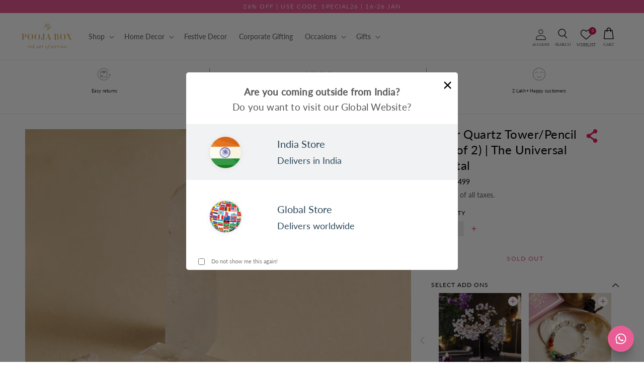

--- FILE ---
content_type: text/html; charset=utf-8
request_url: https://www.mypoojabox.in/products/clear-quartz-tower-pencil-set-of-2-the-universal-crystal
body_size: 100333
content:
<!doctype html>
<html class="no-js" lang="en">
  <head>
    
    <meta charset="utf-8">
    <meta http-equiv="X-UA-Compatible" content="IE=edge">
    <meta name="viewport" content="width=device-width, initial-scale=1, maximum-scale=1">
    <meta name="theme-color" content="">
    <link rel="canonical" href="https://www.mypoojabox.in/products/clear-quartz-tower-pencil-set-of-2-the-universal-crystal">
    <link rel="preconnect" href="https://cdn.shopify.com" crossorigin>
    <link rel="dns-prefetch" href="https://fonts.googleapis.com">
    <link rel="dns-prefetch" href="https://fonts.gstatic.com">
    <link rel="dns-prefetch" href="https://api.ipify.org">
    <meta name="apple-itunes-app" content="app-id=7WN8JR2SQG.com.mobikasa.mypoojaboxapp">
    <meta name="google-site-verification" content="qKO1kRyoTUDligq39Y-YZq0F8vo2cxLiqyJ4Pd66DdU" />
    <style>
      body {
        min-height: 100vh;
      }
    </style><script>
    window.YETT_BLACKLIST = [/gswwc3hfxf9rv4tm-20903151.shopifypreview.com/, /scripts.clarity.ms/, /staticlib.vizupcommerce.com/, /vizup/, /shoppable.*video/, /script.hotjar.com/, /cdn.mxpnl.com/]
    !function(t,e){"object"==typeof exports&&"undefined"!=typeof module?e(exports):"function"==typeof define&&define.amd?define(["exports"],e):e((t="undefined"!=typeof globalThis?globalThis:t||self).yett={})}(this,(function(t){"use strict";var e="javascript/blocked",r={blacklist:window.YETT_BLACKLIST,whitelist:window.YETT_WHITELIST},n={blacklisted:[]},i=function(t,n){return t&&(!n||n!==e)&&(!r.blacklist||r.blacklist.some((function(e){return e.test(t)})))&&(!r.whitelist||r.whitelist.every((function(e){return!e.test(t)})))},o=function(t){var e=t.getAttribute("src");return r.blacklist&&r.blacklist.every((function(t){return!t.test(e)}))||r.whitelist&&r.whitelist.some((function(t){return t.test(e)}))},c=new MutationObserver((function(t){for(var r=0;r<t.length;r++)for(var o=t[r].addedNodes,c=function(t){var r=o[t];if(1===r.nodeType&&"SCRIPT"===r.tagName){var c=r.src,l=r.type;if(i(c,l)){n.blacklisted.push([r,r.type]),r.type=e;r.addEventListener("beforescriptexecute",(function t(n){r.getAttribute("type")===e&&n.preventDefault(),r.removeEventListener("beforescriptexecute",t)})),r.parentElement&&r.parentElement.removeChild(r)}}},l=0;l<o.length;l++)c(l)}));function l(t,e){var r=Object.keys(t);if(Object.getOwnPropertySymbols){var n=Object.getOwnPropertySymbols(t);e&&(n=n.filter((function(e){return Object.getOwnPropertyDescriptor(t,e).enumerable}))),r.push.apply(r,n)}return r}function a(t){for(var e=1;e<arguments.length;e++){var r=null!=arguments[e]?arguments[e]:{};e%2?l(Object(r),!0).forEach((function(e){s(t,e,r[e])})):Object.getOwnPropertyDescriptors?Object.defineProperties(t,Object.getOwnPropertyDescriptors(r)):l(Object(r)).forEach((function(e){Object.defineProperty(t,e,Object.getOwnPropertyDescriptor(r,e))}))}return t}function s(t,e,r){return e in t?Object.defineProperty(t,e,{value:r,enumerable:!0,configurable:!0,writable:!0}):t[e]=r,t}function u(t,e){return function(t){if(Array.isArray(t))return t}(t)||function(t,e){var r=null==t?null:"undefined"!=typeof Symbol&&t[Symbol.iterator]||t["@@iterator"];if(null==r)return;var n,i,o=[],c=!0,l=!1;try{for(r=r.call(t);!(c=(n=r.next()).done)&&(o.push(n.value),!e||o.length!==e);c=!0);}catch(t){l=!0,i=t}finally{try{c||null==r.return||r.return()}finally{if(l)throw i}}return o}(t,e)||f(t,e)||function(){throw new TypeError("Invalid attempt to destructure non-iterable instance.\nIn order to be iterable, non-array objects must have a [Symbol.iterator]() method.")}()}function p(t){return function(t){if(Array.isArray(t))return y(t)}(t)||function(t){if("undefined"!=typeof Symbol&&null!=t[Symbol.iterator]||null!=t["@@iterator"])return Array.from(t)}(t)||f(t)||function(){throw new TypeError("Invalid attempt to spread non-iterable instance.\nIn order to be iterable, non-array objects must have a [Symbol.iterator]() method.")}()}function f(t,e){if(t){if("string"==typeof t)return y(t,e);var r=Object.prototype.toString.call(t).slice(8,-1);return"Object"===r&&t.constructor&&(r=t.constructor.name),"Map"===r||"Set"===r?Array.from(t):"Arguments"===r||/^(?:Ui|I)nt(?:8|16|32)(?:Clamped)?Array$/.test(r)?y(t,e):void 0}}function y(t,e){(null==e||e>t.length)&&(e=t.length);for(var r=0,n=new Array(e);r<e;r++)n[r]=t[r];return n}c.observe(document.documentElement,{childList:!0,subtree:!0});var b=document.createElement,d={src:Object.getOwnPropertyDescriptor(HTMLScriptElement.prototype,"src"),type:Object.getOwnPropertyDescriptor(HTMLScriptElement.prototype,"type")};document.createElement=function(){for(var t=arguments.length,r=new Array(t),n=0;n<t;n++)r[n]=arguments[n];if("script"!==r[0].toLowerCase())return b.bind(document).apply(void 0,r);var o=b.bind(document).apply(void 0,r);try{Object.defineProperties(o,{src:a(a({},d.src),{},{set:function(t){i(t,o.type)&&d.type.set.call(this,e),d.src.set.call(this,t)}}),type:a(a({},d.type),{},{get:function(){var t=d.type.get.call(this);return t===e||i(this.src,t)?null:t},set:function(t){var r=i(o.src,o.type)?e:t;d.type.set.call(this,r)}})}),o.setAttribute=function(t,e){"type"===t||"src"===t?o[t]=e:HTMLScriptElement.prototype.setAttribute.call(o,t,e)}}catch(t){console.warn("Yett: unable to prevent script execution for script src ",o.src,".\n",'A likely cause would be because you are using a third-party browser extension that monkey patches the "document.createElement" function.')}return o};var v=new RegExp("[|\\{}()[\\]^$+*?.]","g");t.unblock=function(){for(var t=arguments.length,i=new Array(t),l=0;l<t;l++)i[l]=arguments[l];i.length<1?(r.blacklist=[],r.whitelist=[]):(r.blacklist&&(r.blacklist=r.blacklist.filter((function(t){return i.every((function(e){return"string"==typeof e?!t.test(e):e instanceof RegExp?t.toString()!==e.toString():void 0}))}))),r.whitelist&&(r.whitelist=[].concat(p(r.whitelist),p(i.map((function(t){if("string"==typeof t){var e=".*"+t.replace(v,"\\$&")+".*";if(r.whitelist.every((function(t){return t.toString()!==e.toString()})))return new RegExp(e)}else if(t instanceof RegExp&&r.whitelist.every((function(e){return e.toString()!==t.toString()})))return t;return null})).filter(Boolean)))));for(var a=document.querySelectorAll('script[type="'.concat(e,'"]')),s=0;s<a.length;s++){var f=a[s];o(f)&&(n.blacklisted.push([f,"application/javascript"]),f.parentElement.removeChild(f))}var y=0;p(n.blacklisted).forEach((function(t,e){var r=u(t,2),i=r[0],c=r[1];if(o(i)){for(var l=document.createElement("script"),a=0;a<i.attributes.length;a++){var s=i.attributes[a];"src"!==s.name&&"type"!==s.name&&l.setAttribute(s.name,i.attributes[a].value)}l.setAttribute("src",i.src),l.setAttribute("type",c||"application/javascript"),document.head.appendChild(l),n.blacklisted.splice(e-y,1),y++}})),r.blacklist&&r.blacklist.length<1&&c.disconnect()},Object.defineProperty(t,"__esModule",{value:!0})}));
</script>
    <!-- dataLayer Code -->
    <script>  
  (function() {
      class Ultimate_Shopify_DataLayer {
        constructor() {
          window.dataLayer = window.dataLayer || []; 
          // use a prefix of events name
          this.eventPrefix = '';
          //Keep the value false to get non-formatted product ID
          this.formattedItemId = true; 
          // data schema
          this.dataSchema = {
            ecommerce: {
                show: true
            },
            dynamicRemarketing: {
                show: false,
                business_vertical: 'retail'
            }
          }

          // add to wishlist selectors
          this.addToWishListSelectors = {
            'addWishListIcon': '.wishlist-engine-button',
            'gridItemSelector': '.grid__item',
            'productLinkSelector': 'a[href*="/products/"]'
          }

          // quick view selectors
          this.quickViewSelector = {
            'quickViewElement': '',
            'gridItemSelector': '',
            'productLinkSelector': 'a[href*="/products/"]'
          }

          // mini cart button selector
          this.miniCartButton = [
            'a[href="/cart"]', 
          ];
          this.miniCartAppersOn = 'click';


          // begin checkout buttons/links selectors
          this.beginCheckoutButtons = [
            'input[name="checkout"]',
            'button[name="checkout"]',
            'a[href="/checkout"]',
            '.additional-checkout-buttons',
          ];

          // direct checkout button selector
          this.shopifyDirectCheckoutButton = [
            '.shopify-payment-button'
          ]

          //Keep the value true if Add to Cart redirects to the cart page
          this.isAddToCartRedirect = false;
          
          // keep the value false if cart items increment/decrement/remove refresh page 
          this.isAjaxCartIncrementDecrement = true;
          

          // Caution: Do not modify anything below this line, as it may result in it not functioning correctly.
          this.cart = {"note":null,"attributes":{},"original_total_price":0,"total_price":0,"total_discount":0,"total_weight":0.0,"item_count":0,"items":[],"requires_shipping":false,"currency":"INR","items_subtotal_price":0,"cart_level_discount_applications":[],"checkout_charge_amount":0}
          this.countryCode = "IN";
          this.collectData();  
          this.storeURL = "https://www.mypoojabox.in";
          localStorage.setItem('shopCountryCode', this.countryCode);
        }

        updateCart() {
          fetch("/cart.js")
          .then((response) => response.json())
          .then((data) => {
            this.cart = data;
          });
        }

       debounce(delay) {         
          let timeoutId;
          return function(func) {
            const context = this;
            const args = arguments;
            
            clearTimeout(timeoutId);
            
            timeoutId = setTimeout(function() {
              func.apply(context, args);
            }, delay);
          };
        }

        collectData() { 
            this.customerData();
            this.ajaxRequestData();
            this.searchPageData();
            this.miniCartData();
            this.beginCheckoutData();
  
            
  
            
              this.productSinglePage();
            
  
            
            
            this.addToWishListData();
            this.quickViewData();
            this.formData();
        }        

        //logged in customer data 
        customerData() {
            const currentUser = {};
            

            if (currentUser.email) {
              currentUser.hash_email = "e3b0c44298fc1c149afbf4c8996fb92427ae41e4649b934ca495991b7852b855"
            }

            if (currentUser.phone) {
              currentUser.hash_phone = "e3b0c44298fc1c149afbf4c8996fb92427ae41e4649b934ca495991b7852b855"
            }

            window.dataLayer = window.dataLayer || [];
            dataLayer.push({
              customer: currentUser
            });
        }

        // add_to_cart, remove_from_cart, search
        ajaxRequestData() {
          const self = this;
          
          // handle non-ajax add to cart
          if(this.isAddToCartRedirect) {
            document.addEventListener('submit', function(event) {
              const addToCartForm = event.target.closest('form[action="/cart/add"]');
              if(addToCartForm) {
                event.preventDefault();
                
                const formData = new FormData(addToCartForm);
            
                fetch(window.Shopify.routes.root + 'cart/add.js', {
                  method: 'POST',
                  body: formData
                })
                .then(response => {
                    window.location.href = "/cart";
                })
                .catch((error) => {
                  // Error handled silently
                });
              }
            });
          }
          
          // fetch
          let originalFetch = window.fetch;
          let debounce = this.debounce(800);
          
          window.fetch = function () {
            return originalFetch.apply(this, arguments).then((response) => {
              if (response.ok) {
                let cloneResponse = response.clone();
                let requestURL = arguments[0];
                
                if(/.*\/search\/?.*\?.*q=.+/.test(requestURL) && !requestURL.includes('&requestFrom=uldt')) {   
                  const queryString = requestURL.split('?')[1];
                  const urlParams = new URLSearchParams(queryString);
                  const search_term = urlParams.get("q");

                  debounce(function() {
                    fetch(`${self.storeURL}/search/suggest.json?q=${search_term}&resources[type]=product&requestFrom=uldt`)
                      .then(res => res.json())
                      .then(function(data) {
                            const products = data.resources.results.products;
                            if(products.length) {
                              const fetchRequests = products.map(product =>
                                fetch(`${self.storeURL}/${product.url.split('?')[0]}.js`)
                                  .then(response => response.json())
                                  .catch(error => {
                                    // Error handled silently
                                  })
                              );

                              Promise.all(fetchRequests)
                                .then(products => {
                                    const items = products.map((product) => {
                                      return {
                                        product_id: product.id,
                                        product_title: product.title,
                                        variant_id: product.variants[0].id,
                                        variant_title: product.variants[0].title,
                                        vendor: product.vendor,
                                        total_discount: 0,
                                        final_price: product.price_min,
                                        product_type: product.type, 
                                        quantity: 1,
                                        sku : product.variants[0].sku
                                      }
                                    });

                                    self.ecommerceDataLayer('search', {search_term, items});
                                })
                            }else {
                              self.ecommerceDataLayer('search', {search_term, items: []});
                            }
                      });
                  });
                }
                else if (requestURL.includes("/cart/add")) {
                  cloneResponse.text().then((text) => {
                    let data = JSON.parse(text);

                    if(data.items && Array.isArray(data.items)) {
                      data.items.forEach(function(item) {
                         self.ecommerceDataLayer('add_to_cart', {items: [item]});
                      })
                    } else {
                      self.ecommerceDataLayer('add_to_cart', {items: [data]});
                    }
                    self.updateCart();
                  });
                }else if(requestURL.includes("/cart/change") || requestURL.includes("/cart/update")) {
                  
                   cloneResponse.text().then((text) => {
                     
                    let newCart = JSON.parse(text);
                    let newCartItems = newCart.items;
                    let oldCartItems = self.cart.items;

                    for(let i = 0; i < oldCartItems.length; i++) {
                      let item = oldCartItems[i];
                      let newItem = newCartItems.find(newItems => newItems.id === item.id);


                      if(newItem) {

                        if(newItem.quantity > item.quantity) {
                          // cart item increment
                          let quantity = (newItem.quantity - item.quantity);
                          let updatedItem = {...item, quantity}
                          self.ecommerceDataLayer('add_to_cart', {items: [updatedItem]});
                          self.updateCart(); 

                        }else if(newItem.quantity < item.quantity) {
                          // cart item decrement
                          let quantity = (item.quantity - newItem.quantity);
                          let updatedItem = {...item, quantity}
                          self.ecommerceDataLayer('remove_from_cart', {items: [updatedItem]});
                          self.updateCart(); 
                        }
                        

                      }else {
                        self.ecommerceDataLayer('remove_from_cart', {items: [item]});
                        self.updateCart(); 
                      }
                    }
                     
                  });
                }
              }
              return response;
            });
          }
          // end fetch 


          //xhr
          var origXMLHttpRequest = XMLHttpRequest;
          XMLHttpRequest = function() {
            var requestURL;
    
            var xhr = new origXMLHttpRequest();
            var origOpen = xhr.open;
            var origSend = xhr.send;
            
            // Override the `open` function.
            xhr.open = function(method, url) {
                requestURL = url;
                return origOpen.apply(this, arguments);
            };
    
    
            xhr.send = function() {
    
                // Only proceed if the request URL matches what we're looking for.
                if (requestURL.includes("/cart/add") || requestURL.includes("/cart/change") || /.*\/search\/?.*\?.*q=.+/.test(requestURL)) {
        
                    xhr.addEventListener('load', function() {
                        if (xhr.readyState === 4) {
                            if (xhr.status >= 200 && xhr.status < 400) { 

                              if(/.*\/search\/?.*\?.*q=.+/.test(requestURL) && !requestURL.includes('&requestFrom=uldt')) {
                                const queryString = requestURL.split('?')[1];
                                const urlParams = new URLSearchParams(queryString);
                                const search_term = urlParams.get("q");

                                debounce(function() {
                                    fetch(`${self.storeURL}/search/suggest.json?q=${search_term}&resources[type]=product&requestFrom=uldt`)
                                      .then(res => res.json())
                                      .then(function(data) {
                                            const products = data.resources.results.products;
                                            if(products.length) {
                                              const fetchRequests = products.map(product =>
                                                fetch(`${self.storeURL}/${product.url.split('?')[0]}.js`)
                                                  .then(response => response.json())
                                                  .catch(error => {
                                    // Error handled silently
                                  })
                                              );
                
                                              Promise.all(fetchRequests)
                                                .then(products => {
                                                    const items = products.map((product) => {
                                                      return {
                                                        product_id: product.id,
                                                        product_title: product.title,
                                                        variant_id: product.variants[0].id,
                                                        variant_title: product.variants[0].title,
                                                        vendor: product.vendor,
                                                        total_discount: 0,
                                                        final_price: product.price_min,
                                                        product_type: product.type, 
                                                        quantity: 1
                                                      }
                                                    });
                
                                                    self.ecommerceDataLayer('search', {search_term, items});
                                                })
                                            }else {
                                              self.ecommerceDataLayer('search', {search_term, items: []});
                                            }
                                      });
                                  });

                              }

                              else if(requestURL.includes("/cart/add")) {
                                  const data = JSON.parse(xhr.responseText);

                                  if(data.items && Array.isArray(data.items)) {
                                    data.items.forEach(function(item) {
                                        self.ecommerceDataLayer('add_to_cart', {items: [item]});
                                      })
                                  } else {
                                    self.ecommerceDataLayer('add_to_cart', {items: [data]});
                                  }
                                  self.updateCart();
                                 
                               }else if(requestURL.includes("/cart/change")) {
                                 
                                  const newCart = JSON.parse(xhr.responseText);
                                  const newCartItems = newCart.items;
                                  let oldCartItems = self.cart.items;
              
                                  for(let i = 0; i < oldCartItems.length; i++) {
                                    let item = oldCartItems[i];
                                    let newItem = newCartItems.find(newItems => newItems.id === item.id);
              
              
                                    if(newItem) {
                                      if(newItem.quantity > item.quantity) {
                                        // cart item increment
                                        let quantity = (newItem.quantity - item.quantity);
                                        let updatedItem = {...item, quantity}
                                        self.ecommerceDataLayer('add_to_cart', {items: [updatedItem]});
                                        self.updateCart(); 
              
                                      }else if(newItem.quantity < item.quantity) {
                                        // cart item decrement
                                        let quantity = (item.quantity - newItem.quantity);
                                        let updatedItem = {...item, quantity}
                                        self.ecommerceDataLayer('remove_from_cart', {items: [updatedItem]});
                                        self.updateCart(); 
                                      }
                                      
              
                                    }else {
                                      self.ecommerceDataLayer('remove_from_cart', {items: [item]});
                                      self.updateCart(); 
                                    }
                                  }
                               }          
                            }
                        }
                    });
                }
    
                return origSend.apply(this, arguments);
            };
    
            return xhr;
          }; 
          //end xhr
        }

        // search event from search page
        searchPageData() {
          const self = this;
          let pageUrl = window.location.href;
          
          if(/.+\/search\?.*\&?q=.+/.test(pageUrl)) {   
            const queryString = pageUrl.split('?')[1];
            const urlParams = new URLSearchParams(queryString);
            const search_term = urlParams.get("q");
                
            fetch(`https://www.mypoojabox.in/search/suggest.json?q=${search_term}&resources[type]=product&requestFrom=uldt`)
            .then(res => res.json())
            .then(function(data) {
                  const products = data.resources.results.products;
                  if(products.length) {
                    const fetchRequests = products.map(product =>
                      fetch(`${self.storeURL}/${product.url.split('?')[0]}.js`)
                        .then(response => response.json())
                        .catch(error => {
                          // Error handled silently
                        })
                    );
                    Promise.all(fetchRequests)
                    .then(products => {
                        const items = products.map((product) => {
                            return {
                            product_id: product.id,
                            product_title: product.title,
                            variant_id: product.variants[0].id,
                            variant_title: product.variants[0].title,
                            vendor: product.vendor,
                            total_discount: 0,
                            final_price: product.price_min,
                            product_type: product.type, 
                            quantity: 1
                            }
                        });

                        self.ecommerceDataLayer('search', {search_term, items});
                    });
                  }else {
                    self.ecommerceDataLayer('search', {search_term, items: []});
                  }
            });
          }
        }

        // view_cart
        miniCartData() {
          if(this.miniCartButton.length) {
            let self = this;
            if(this.miniCartAppersOn === 'hover') {
              this.miniCartAppersOn = 'mouseenter';
            }
            this.miniCartButton.forEach((selector) => {
              let miniCartButtons = document.querySelectorAll(selector);
              miniCartButtons.forEach((miniCartButton) => {
                  miniCartButton.addEventListener(self.miniCartAppersOn, () => {
                    self.ecommerceDataLayer('view_cart', self.cart);
                  });
              })
            });
          }
        }

        // begin_checkout
        beginCheckoutData() {
          let self = this;
          document.addEventListener('pointerdown', () => {
            let targetElement = event.target.closest(self.beginCheckoutButtons.join(', '));
            if(targetElement) {
              self.ecommerceDataLayer('begin_checkout', self.cart);
            }
          });
        }

        // view_cart, add_to_cart, remove_from_cart
        viewCartPageData() {
          
          this.ecommerceDataLayer('view_cart', this.cart);

          //if cart quantity chagne reload page 
          if(!this.isAjaxCartIncrementDecrement) {
            const self = this;
            document.addEventListener('pointerdown', (event) => {
              const target = event.target.closest('a[href*="/cart/change?"]');
              if(target) {
                const linkUrl = target.getAttribute('href');
                const queryString = linkUrl.split("?")[1];
                const urlParams = new URLSearchParams(queryString);
                const newQuantity = urlParams.get("quantity");
                const line = urlParams.get("line");
                const cart_id = urlParams.get("id");
                
                
                if(newQuantity && (line || cart_id)) {
                  let item = line ? {...self.cart.items[line - 1]} : self.cart.items.find(item => item.key === cart_id);
        
                  let event = 'add_to_cart';
                  if(newQuantity < item.quantity) {
                    event = 'remove_from_cart';
                  }
        
                  let quantity = Math.abs(newQuantity - item.quantity);
                  item['quantity'] = quantity;
        
                  self.ecommerceDataLayer(event, {items: [item]});
                }
              }
            });
          }
        }

        productSinglePage() {
        
          const item = {
              product_id: 2134507552864,
              variant_id: 19428436279392,
              product_title: "Clear Quartz Tower\/Pencil (Set of 2) | The Universal Crystal",
              line_level_total_discount: 0,
              vendor: "Gemstone Factory",
              sku: "MPB2845",
              product_type: "Reiki Towers",
              item_list_id: 302836809900,
              item_list_name: "All Products",
              
              final_price: 149900,
              quantity: 1
          };
          
          const variants = [{"id":19428436279392,"title":"Default Title","option1":"Default Title","option2":null,"option3":null,"sku":"MPB2845","requires_shipping":true,"taxable":true,"featured_image":null,"available":false,"name":"Clear Quartz Tower\/Pencil (Set of 2) | The Universal Crystal","public_title":null,"options":["Default Title"],"price":149900,"weight":96,"compare_at_price":null,"inventory_quantity":0,"inventory_management":"shopify","inventory_policy":"deny","barcode":"36279392","requires_selling_plan":false,"selling_plan_allocations":[]}]
          this.ecommerceDataLayer('view_item', {items: [item]});

          if(this.shopifyDirectCheckoutButton.length) {
              let self = this;
              document.addEventListener('pointerdown', (event) => {  
                let target = event.target;
                let checkoutButton = event.target.closest(this.shopifyDirectCheckoutButton.join(', '));

                if(checkoutButton && (variants || self.quickViewVariants)) {

                    let checkoutForm = checkoutButton.closest('form[action*="/cart/add"]');
                    if(checkoutForm) {

                        let variant_id = null;
                        let varientInput = checkoutForm.querySelector('input[name="id"]');
                        let varientIdFromURL = new URLSearchParams(window.location.search).get('variant');
                        let firstVarientId = item.variant_id;

                        if(varientInput) {
                          variant_id = parseInt(varientInput.value);
                        }else if(varientIdFromURL) {
                          variant_id = varientIdFromURL;
                        }else if(firstVarientId) {
                          variant_id = firstVarientId;
                        }

                        if(variant_id) {
                            variant_id = parseInt(variant_id);

                            let quantity = 1;
                            let quantitySelector = checkoutForm.getAttribute('id');
                            if(quantitySelector) {
                              let quentityInput = document.querySelector('input[name="quantity"][form="'+quantitySelector+'"]');
                              if(quentityInput) {
                                  quantity = +quentityInput.value;
                              }
                            }
                          
                            if(variant_id) {
                                let variant = variants.find(item => item.id === +variant_id);
                                if(variant && item) {
                                    variant_id
                                    item['variant_id'] = variant_id;
                                    item['variant_title'] = variant.title;
                                    item['final_price'] = variant.price;
                                    item['quantity'] = quantity;
                                    
                                    self.ecommerceDataLayer('add_to_cart', {items: [item]});
                                    self.ecommerceDataLayer('begin_checkout', {items: [item]});
                                }else if(self.quickViewedItem) {                                  
                                  let variant = self.quickViewVariants.find(item => item.id === +variant_id);
                                  if(variant) {
                                    self.quickViewedItem['variant_id'] = variant_id;
                                    self.quickViewedItem['variant_title'] = variant.title;
                                    self.quickViewedItem['final_price'] = parseFloat(variant.price) * 100;
                                    self.quickViewedItem['quantity'] = quantity;
                                    
                                    self.ecommerceDataLayer('add_to_cart', {items: [self.quickViewedItem]});
                                    self.ecommerceDataLayer('begin_checkout', {items: [self.quickViewedItem]});
                                    
                                  }
                                }
                            }
                        }
                    }

                }
              }); 
          }
          
          
        }

        collectionsPageData() {
          var ecommerce = {
            'items': [
              
              ]
          };

          ecommerce['item_list_id'] = null
          ecommerce['item_list_name'] = null

          this.ecommerceDataLayer('view_item_list', ecommerce);
        }
        
        
        // add to wishlist
         // add to wishlist
        addToWishListData() {
          if(this.addToWishListSelectors && this.addToWishListSelectors.addWishListIcon) {
            const self = this;
            document.addEventListener('pointerdown', (event) => {
              let target = event.target;
              
              if(target.closest(self.addToWishListSelectors.addWishListIcon)) {
                let pageULR = window.location.href.replace(/\?.+/, '');
                let requestURL = undefined;
          
                if(/\/products\/[^/]+$/.test(pageULR)) {
                  requestURL = pageULR;
                } else if(self.addToWishListSelectors.gridItemSelector && self.addToWishListSelectors.productLinkSelector) {
                  let itemElement = target.closest(self.addToWishListSelectors.gridItemSelector);
                  if(itemElement) {
                    let linkElement = itemElement.querySelector(self.addToWishListSelectors.productLinkSelector); 
                    if(linkElement) {
                      let link = linkElement.getAttribute('href').replace(/\?.+/g, '');
                      if(link && /\/products\/[^/]+$/.test(link)) {
                        requestURL = link;
                      }
                    }
                  }
                }

                if(requestURL) {
                  fetch(requestURL + '.json')
                    .then(res => res.json())
                    .then(result => {
                      let data = result.product;                    
                      if(data) {
                        let dataLayerData = {
                          product_id: data.id,
                            variant_id: data.variants[0].id,
                          product_title: data.title + ' - ' + data.variants[0].sku,
                          quantity: 1,
                          final_price: parseFloat(data.variants[0].price) * 100,
                          total_discount: 0,
                          product_type: data.product_type,
                          vendor: data.vendor,
                          variant_title: (data.variants[0].title !== 'Default Title') ? data.variants[0].title : undefined,
                          sku: data.variants[0].sku,
                        }

                        
                        
                        Shopify.analytics.publish('add_to_wishlist', {
                          dataLayerData: dataLayerData
                        }); 
                      }
                    });
                }
              }
            });
          }
        }

        quickViewData() {
          if(this.quickViewSelector.quickViewElement && this.quickViewSelector.gridItemSelector && this.quickViewSelector.productLinkSelector) {
            const self = this;
            document.addEventListener('pointerdown', (event) => {
              let target = event.target;
              if(target.closest(self.quickViewSelector.quickViewElement)) {
                let requestURL = undefined;
                let itemElement = target.closest(this.quickViewSelector.gridItemSelector );
                
                if(itemElement) {
                  let linkElement = itemElement.querySelector(self.quickViewSelector.productLinkSelector); 
                  if(linkElement) {
                    let link = linkElement.getAttribute('href').replace(/\?.+/g, '');
                    if(link && /\/products\/[^/]+$/.test(link)) {
                      requestURL = link;
                    }
                  }
                }   
                
                if(requestURL) {
                    fetch(requestURL + '.json')
                      .then(res => res.json())
                      .then(result => {
                        let data = result.product;    
                        if(data) {
                          let dataLayerData = {
                            product_id: data.id,
                            variant_id: data.variants[0].id,
                            product_title: data.title + ' ' + data.variants[0].sku,
                            quantity: 1,
                            final_price: parseFloat(data.variants[0].price) * 100,
                            total_discount: 0,
                            product_type: data.product_type,
                            vendor: data.vendor,
                            variant_title: (data.variants[0].title !== 'Default Title') ? data.variants[0].title : undefined,
                            sku: data.variants[0].sku,
                          }
  
                          self.ecommerceDataLayer('view_item', {items: [dataLayerData]});
                          self.quickViewVariants = data.variants;
                          self.quickViewedItem = dataLayerData;
                        }
                      });
                  }
              }
            });

            
          }
        }

        // all ecommerce events
        ecommerceDataLayer(event, data) {
          const self = this;
          dataLayer.push({ 'ecommerce': null });
          const dataLayerData = {
            "event": this.eventPrefix + event,
            'ecommerce': {
               'currency': this.cart.currency,
               'items': data.items.map((item, index) => {
                 const dataLayerItem = {
                    'index': index,
                    'item_id': this.formattedItemId  ? `shopify_${this.countryCode}_${item.product_id}_${item.variant_id}` : item.product_id.toString(),
                    'product_id': item.product_id.toString(),
                    'variant_id': item.variant_id.toString(),
                    'item_name': item.product_title + ' - ' + item.sku,
                    'quantity': item.quantity,
                    'price': +((item.final_price / 100).toFixed(2)),
                    'discount': item.total_discount ? +((item.total_discount / 100).toFixed(2)) : 0 
                }

                if(item.product_type) {
                  dataLayerItem['item_category'] = item.product_type;
                }
                
                if(item.vendor) {
                  dataLayerItem['item_brand'] = item.vendor;
                }
               
                if(item.variant_title && item.variant_title !== 'Default Title') {
                  dataLayerItem['item_variant'] = item.variant_title;
                }
              
                if(item.sku) {
                  dataLayerItem['sku'] = item.sku;
                }

                if(item.item_list_name) {
                  dataLayerItem['item_list_name'] = item.item_list_name;
                }

                if(item.item_list_id) {
                  dataLayerItem['item_list_id'] = item.item_list_id.toString()
                }

                return dataLayerItem;
              })
            }
          }

          if(data.total_price !== undefined) {
            dataLayerData['ecommerce']['value'] =  +((data.total_price / 100).toFixed(2));
          } else {
            dataLayerData['ecommerce']['value'] = +(dataLayerData['ecommerce']['items'].reduce((total, item) => total + (item.price * item.quantity), 0)).toFixed(2);
          }
          
          if(data.item_list_id) {
            dataLayerData['ecommerce']['item_list_id'] = data.item_list_id;
          }
          
          if(data.item_list_name) {
            dataLayerData['ecommerce']['item_list_name'] = data.item_list_name;
          }

          if(data.search_term) {
            dataLayerData['search_term'] = data.search_term;
          }

          if(self.dataSchema.dynamicRemarketing && self.dataSchema.dynamicRemarketing.show) {
            dataLayer.push({ 'dynamicRemarketing': null });
            dataLayerData['dynamicRemarketing'] = {
                value: dataLayerData.ecommerce.value,
                items: dataLayerData.ecommerce.items.map(item => ({id: item.item_id, google_business_vertical: self.dataSchema.dynamicRemarketing.business_vertical}))
            }
          }

          if(!self.dataSchema.ecommerce ||  !self.dataSchema.ecommerce.show) {
            delete dataLayerData['ecommerce'];
          }

          dataLayer.push(dataLayerData);
        }

        
        // contact form submit & newsletters signup
        formData() {
          const self = this;
          document.addEventListener('submit', function(event) {

            let targetForm = event.target.closest('form[action^="/contact"]');


            if(targetForm) {
              const formData = {
                form_location: window.location.href,
                form_id: targetForm.getAttribute('id'),
                form_classes: targetForm.getAttribute('class')
              };
                            
              let formType = targetForm.querySelector('input[name="form_type"]');
              let inputs = targetForm.querySelectorAll("input:not([type=hidden]):not([type=submit]), textarea, select");
              
              inputs.forEach(function(input) {
                var inputName = input.name;
                var inputValue = input.value;
                
                if (inputName && inputValue) {
                  var matches = inputName.match(/\[(.*?)\]/);
                  if (matches && matches.length > 1) {
                     var fieldName = matches[1];
                     formData[fieldName] = input.value;
                  }
                }
              });
              if(formType && formType.value === 'customer') {
                
                Shopify.analytics.publish('newsletter_signup', {
                  ...formData
                });
              } else if(formType && formType.value === 'contact') {
                
                Shopify.analytics.publish('contact_form_submit', {
                  ...formData
                });
              }
            }
          });

        }
      } 
      // end Ultimate_Shopify_DataLayer

      document.addEventListener('DOMContentLoaded', function() {
        try{
          new Ultimate_Shopify_DataLayer();
        }catch(error) {
          // Error handled silently
        }
      });
    
  })();
</script>

    
    
    
    

    
<link
        rel="icon"
        type="image/png"
        href="//www.mypoojabox.in/cdn/shop/files/favicon_e7636a22-f719-428a-8380-86d55e7c5e6c_32x32.png?v=1654094352"><link
        rel="preconnect"
        href="https://fonts.shopifycdn.com"
        crossorigin>
      <title>
        Buy Clear Quartz Tower/Pencil (Set of 2) | The Universal Crystal Online in India - Mypoojabox.in
      </title>
      <meta name="description" content="Buy Clear Quartz Tower/Pencil (Set of 2) | The Universal Crystal online at My Pooja Box. This exquisite set of two beautiful clear quartz crystal stone towers have the ability to help clear your mind of negativity that plagues you and as a result helps increase your spiritual receptiveness.

Name: Clear QuartzAlso known as: The Universal CrystalBefitting: Energy, Amplification, CleanserMinerals: Silicon DioxideChakra: All ChakrasBenefits:

Can be used in all types of healing
Used for protection, energies and strengthens aura
Meditating with this stone helps in spiritual guidance
Used in grids to channelize continuous energy
Can be placed in home for protection and positive energy
Strengthens immune system

Dimension: 1. Order today!">
    

    

<meta property="og:site_name" content="mypoojabox">
<meta property="og:url" content="https://www.mypoojabox.in/products/clear-quartz-tower-pencil-set-of-2-the-universal-crystal">
<meta property="og:title" content="Clear Quartz Tower/Pencil (Set of 2) | The Universal Crystal">
<meta property="og:type" content="product">
<meta property="og:description" content="This exquisite set of two beautiful clear quartz crystal stone towers have the ability to help clear your mind of negativity that plagues you and as a result helps increase your spiritual receptiveness. Name: Clear QuartzAlso known as: The Universal CrystalBefitting: Energy, Amplification, CleanserMinerals: Silicon Dio"><meta property="og:image" content="http://www.mypoojabox.in/cdn/shop/files/DSC02146_copy.jpg?v=1740397007">
  <meta property="og:image:secure_url" content="https://www.mypoojabox.in/cdn/shop/files/DSC02146_copy.jpg?v=1740397007">
  <meta property="og:image:width" content="800">
  <meta property="og:image:height" content="800"><meta property="og:price:amount" content="1,499.00">
  <meta property="og:price:currency" content="INR"><meta name="twitter:card" content="summary_large_image">
<meta name="twitter:title" content="Clear Quartz Tower/Pencil (Set of 2) | The Universal Crystal">
<meta name="twitter:description" content="This exquisite set of two beautiful clear quartz crystal stone towers have the ability to help clear your mind of negativity that plagues you and as a result helps increase your spiritual receptiveness. Name: Clear QuartzAlso known as: The Universal CrystalBefitting: Energy, Amplification, CleanserMinerals: Silicon Dio">


    
    


<link rel="preload" href="//www.mypoojabox.in/cdn/shop/t/219/assets/global.min.js?v=94824957528624124071767793029" as="script">


<link rel="preload" href="//www.mypoojabox.in/cdn/shop/t/219/assets/base.css?v=141945492898007475831768558717" as="style">
<link rel="preload" href="//www.mypoojabox.in/cdn/shop/t/219/assets/component-menu-drawer.css?v=101903311932451998341751535897" as="style">
<link rel="preload" href="//www.mypoojabox.in/cdn/shop/t/219/assets/component-search.css?v=114848444198516830661768290857" as="style">


<link rel="preload" href="//www.mypoojabox.in/cdn/fonts/lato/lato_n4.c3b93d431f0091c8be23185e15c9d1fee1e971c5.woff2" as="font" type="font/woff2" crossorigin>

  <link rel="preload" href="//www.mypoojabox.in/cdn/shop/t/219/assets/pdp-quickview.css?v=16148653882466513881768290857" as="style">
  <link rel="modulepreload" href="//www.mypoojabox.in/cdn/shop/t/219/assets/product-form.js?v=75464039806375350981767793029">



  <link rel="prefetch" href="//www.mypoojabox.in/cdn/shop/t/219/assets/predictive-search.js?v=128877109899003300921765197962" as="script">



    <script src="//www.mypoojabox.in/cdn/shop/t/219/assets/global.min.js?v=94824957528624124071767793029" defer="defer"></script>
    
    
    
      <script>
        // Ensure klaviyo is available before any scripts try to use it
        window.klaviyo = window.klaviyo || [];
        window.klaviyo._globals = window.klaviyo._globals || {
          "platform": "shopify",
          "version": "3.0"
        };
      </script>
    
    <script>window.performance && window.performance.mark && window.performance.mark('shopify.content_for_header.start');</script><meta name="facebook-domain-verification" content="4u2p9q78roglig952veq5zsk4qf4v6">
<meta name="facebook-domain-verification" content="ozzecbxw77nmmr4fhl4dcrb5sm32is">
<meta name="google-site-verification" content="HRvmquVmUotggAN93_5B4Hik2vvATzK_yH8ARDXaZpE">
<meta id="shopify-digital-wallet" name="shopify-digital-wallet" content="/20903151/digital_wallets/dialog">
<link rel="alternate" type="application/json+oembed" href="https://www.mypoojabox.in/products/clear-quartz-tower-pencil-set-of-2-the-universal-crystal.oembed">
<script async="async" src="/checkouts/internal/preloads.js?locale=en-IN"></script>
<script id="shopify-features" type="application/json">{"accessToken":"8896148958ca9ab3180cf6c3acc72798","betas":["rich-media-storefront-analytics"],"domain":"www.mypoojabox.in","predictiveSearch":true,"shopId":20903151,"locale":"en"}</script>
<script>var Shopify = Shopify || {};
Shopify.shop = "my-pooja-box.myshopify.com";
Shopify.locale = "en";
Shopify.currency = {"active":"INR","rate":"1.0"};
Shopify.country = "IN";
Shopify.theme = {"name":"Gokwik Final Prod","id":135374176428,"schema_name":"Dawn","schema_version":"3.0.0","theme_store_id":887,"role":"main"};
Shopify.theme.handle = "null";
Shopify.theme.style = {"id":null,"handle":null};
Shopify.cdnHost = "www.mypoojabox.in/cdn";
Shopify.routes = Shopify.routes || {};
Shopify.routes.root = "/";</script>
<script type="module">!function(o){(o.Shopify=o.Shopify||{}).modules=!0}(window);</script>
<script>!function(o){function n(){var o=[];function n(){o.push(Array.prototype.slice.apply(arguments))}return n.q=o,n}var t=o.Shopify=o.Shopify||{};t.loadFeatures=n(),t.autoloadFeatures=n()}(window);</script>
<script id="shop-js-analytics" type="application/json">{"pageType":"product"}</script>
<script defer="defer" async type="module" src="//www.mypoojabox.in/cdn/shopifycloud/shop-js/modules/v2/client.init-shop-cart-sync_C5BV16lS.en.esm.js"></script>
<script defer="defer" async type="module" src="//www.mypoojabox.in/cdn/shopifycloud/shop-js/modules/v2/chunk.common_CygWptCX.esm.js"></script>
<script type="module">
  await import("//www.mypoojabox.in/cdn/shopifycloud/shop-js/modules/v2/client.init-shop-cart-sync_C5BV16lS.en.esm.js");
await import("//www.mypoojabox.in/cdn/shopifycloud/shop-js/modules/v2/chunk.common_CygWptCX.esm.js");

  window.Shopify.SignInWithShop?.initShopCartSync?.({"fedCMEnabled":true,"windoidEnabled":true});

</script>
<script>(function() {
  var isLoaded = false;
  function asyncLoad() {
    if (isLoaded) return;
    isLoaded = true;
    var urls = ["\/\/d1liekpayvooaz.cloudfront.net\/apps\/customizery\/customizery.js?shop=my-pooja-box.myshopify.com","https:\/\/static.klaviyo.com\/onsite\/js\/klaviyo.js?company_id=TrVAuj\u0026shop=my-pooja-box.myshopify.com","https:\/\/static.klaviyo.com\/onsite\/js\/klaviyo.js?company_id=TrVAuj\u0026shop=my-pooja-box.myshopify.com","https:\/\/shy.elfsight.com\/p\/platform.js?shop=my-pooja-box.myshopify.com","https:\/\/d68ueg57a8p5r.cloudfront.net\/index.js?shop=my-pooja-box.myshopify.com","https:\/\/d1w9hiov3nbv3a.cloudfront.net\/index.js?unique_id=cc2f2c52-39c7-4ecb-bf53-4f476ed015e3\u0026shop=my-pooja-box.myshopify.com"];
    for (var i = 0; i < urls.length; i++) {
      var s = document.createElement('script');
      s.type = 'text/javascript';
      s.async = true;
      s.src = urls[i];
      var x = document.getElementsByTagName('script')[0];
      x.parentNode.insertBefore(s, x);
    }
  };
  if(window.attachEvent) {
    window.attachEvent('onload', asyncLoad);
  } else {
    window.addEventListener('load', asyncLoad, false);
  }
})();</script>
<script id="__st">var __st={"a":20903151,"offset":19800,"reqid":"1df5cb67-8a81-48bc-b08e-376554328e5c-1768739483","pageurl":"www.mypoojabox.in\/products\/clear-quartz-tower-pencil-set-of-2-the-universal-crystal","u":"64561cfc230f","p":"product","rtyp":"product","rid":2134507552864};</script>
<script>window.ShopifyPaypalV4VisibilityTracking = true;</script>
<script id="captcha-bootstrap">!function(){'use strict';const t='contact',e='account',n='new_comment',o=[[t,t],['blogs',n],['comments',n],[t,'customer']],c=[[e,'customer_login'],[e,'guest_login'],[e,'recover_customer_password'],[e,'create_customer']],r=t=>t.map((([t,e])=>`form[action*='/${t}']:not([data-nocaptcha='true']) input[name='form_type'][value='${e}']`)).join(','),a=t=>()=>t?[...document.querySelectorAll(t)].map((t=>t.form)):[];function s(){const t=[...o],e=r(t);return a(e)}const i='password',u='form_key',d=['recaptcha-v3-token','g-recaptcha-response','h-captcha-response',i],f=()=>{try{return window.sessionStorage}catch{return}},m='__shopify_v',_=t=>t.elements[u];function p(t,e,n=!1){try{const o=window.sessionStorage,c=JSON.parse(o.getItem(e)),{data:r}=function(t){const{data:e,action:n}=t;return t[m]||n?{data:e,action:n}:{data:t,action:n}}(c);for(const[e,n]of Object.entries(r))t.elements[e]&&(t.elements[e].value=n);n&&o.removeItem(e)}catch(o){console.error('form repopulation failed',{error:o})}}const l='form_type',E='cptcha';function T(t){t.dataset[E]=!0}const w=window,h=w.document,L='Shopify',v='ce_forms',y='captcha';let A=!1;((t,e)=>{const n=(g='f06e6c50-85a8-45c8-87d0-21a2b65856fe',I='https://cdn.shopify.com/shopifycloud/storefront-forms-hcaptcha/ce_storefront_forms_captcha_hcaptcha.v1.5.2.iife.js',D={infoText:'Protected by hCaptcha',privacyText:'Privacy',termsText:'Terms'},(t,e,n)=>{const o=w[L][v],c=o.bindForm;if(c)return c(t,g,e,D).then(n);var r;o.q.push([[t,g,e,D],n]),r=I,A||(h.body.append(Object.assign(h.createElement('script'),{id:'captcha-provider',async:!0,src:r})),A=!0)});var g,I,D;w[L]=w[L]||{},w[L][v]=w[L][v]||{},w[L][v].q=[],w[L][y]=w[L][y]||{},w[L][y].protect=function(t,e){n(t,void 0,e),T(t)},Object.freeze(w[L][y]),function(t,e,n,w,h,L){const[v,y,A,g]=function(t,e,n){const i=e?o:[],u=t?c:[],d=[...i,...u],f=r(d),m=r(i),_=r(d.filter((([t,e])=>n.includes(e))));return[a(f),a(m),a(_),s()]}(w,h,L),I=t=>{const e=t.target;return e instanceof HTMLFormElement?e:e&&e.form},D=t=>v().includes(t);t.addEventListener('submit',(t=>{const e=I(t);if(!e)return;const n=D(e)&&!e.dataset.hcaptchaBound&&!e.dataset.recaptchaBound,o=_(e),c=g().includes(e)&&(!o||!o.value);(n||c)&&t.preventDefault(),c&&!n&&(function(t){try{if(!f())return;!function(t){const e=f();if(!e)return;const n=_(t);if(!n)return;const o=n.value;o&&e.removeItem(o)}(t);const e=Array.from(Array(32),(()=>Math.random().toString(36)[2])).join('');!function(t,e){_(t)||t.append(Object.assign(document.createElement('input'),{type:'hidden',name:u})),t.elements[u].value=e}(t,e),function(t,e){const n=f();if(!n)return;const o=[...t.querySelectorAll(`input[type='${i}']`)].map((({name:t})=>t)),c=[...d,...o],r={};for(const[a,s]of new FormData(t).entries())c.includes(a)||(r[a]=s);n.setItem(e,JSON.stringify({[m]:1,action:t.action,data:r}))}(t,e)}catch(e){console.error('failed to persist form',e)}}(e),e.submit())}));const S=(t,e)=>{t&&!t.dataset[E]&&(n(t,e.some((e=>e===t))),T(t))};for(const o of['focusin','change'])t.addEventListener(o,(t=>{const e=I(t);D(e)&&S(e,y())}));const B=e.get('form_key'),M=e.get(l),P=B&&M;t.addEventListener('DOMContentLoaded',(()=>{const t=y();if(P)for(const e of t)e.elements[l].value===M&&p(e,B);[...new Set([...A(),...v().filter((t=>'true'===t.dataset.shopifyCaptcha))])].forEach((e=>S(e,t)))}))}(h,new URLSearchParams(w.location.search),n,t,e,['guest_login'])})(!0,!0)}();</script>
<script integrity="sha256-4kQ18oKyAcykRKYeNunJcIwy7WH5gtpwJnB7kiuLZ1E=" data-source-attribution="shopify.loadfeatures" defer="defer" src="//www.mypoojabox.in/cdn/shopifycloud/storefront/assets/storefront/load_feature-a0a9edcb.js" crossorigin="anonymous"></script>
<script data-source-attribution="shopify.dynamic_checkout.dynamic.init">var Shopify=Shopify||{};Shopify.PaymentButton=Shopify.PaymentButton||{isStorefrontPortableWallets:!0,init:function(){window.Shopify.PaymentButton.init=function(){};var t=document.createElement("script");t.src="https://www.mypoojabox.in/cdn/shopifycloud/portable-wallets/latest/portable-wallets.en.js",t.type="module",document.head.appendChild(t)}};
</script>
<script data-source-attribution="shopify.dynamic_checkout.buyer_consent">
  function portableWalletsHideBuyerConsent(e){var t=document.getElementById("shopify-buyer-consent"),n=document.getElementById("shopify-subscription-policy-button");t&&n&&(t.classList.add("hidden"),t.setAttribute("aria-hidden","true"),n.removeEventListener("click",e))}function portableWalletsShowBuyerConsent(e){var t=document.getElementById("shopify-buyer-consent"),n=document.getElementById("shopify-subscription-policy-button");t&&n&&(t.classList.remove("hidden"),t.removeAttribute("aria-hidden"),n.addEventListener("click",e))}window.Shopify?.PaymentButton&&(window.Shopify.PaymentButton.hideBuyerConsent=portableWalletsHideBuyerConsent,window.Shopify.PaymentButton.showBuyerConsent=portableWalletsShowBuyerConsent);
</script>
<script data-source-attribution="shopify.dynamic_checkout.cart.bootstrap">document.addEventListener("DOMContentLoaded",(function(){function t(){return document.querySelector("shopify-accelerated-checkout-cart, shopify-accelerated-checkout")}if(t())Shopify.PaymentButton.init();else{new MutationObserver((function(e,n){t()&&(Shopify.PaymentButton.init(),n.disconnect())})).observe(document.body,{childList:!0,subtree:!0})}}));
</script>
<link rel="stylesheet" media="screen" href="//www.mypoojabox.in/cdn/shop/t/219/compiled_assets/styles.css?126369">
<script id="sections-script" data-sections="main-product,header,footer" defer="defer" src="//www.mypoojabox.in/cdn/shop/t/219/compiled_assets/scripts.js?126369"></script>
<script>window.performance && window.performance.mark && window.performance.mark('shopify.content_for_header.end');</script>
    <link rel="preconnect" href="https://fonts.googleapis.com" crossorigin>
    <link rel="preconnect" href="https://fonts.gstatic.com" crossorigin>
    <link href="https://fonts.googleapis.com/css2?family=EB+Garamond:ital,wght@0,400;0,500;0,600;0,700;1,400;1,500;1,600;1,700&display=swap" rel="stylesheet" media="print" onload="this.media='all'; this.onload=null;">
    <noscript><link href="https://fonts.googleapis.com/css2?family=EB+Garamond:ital,wght@0,400;0,500;0,600;0,700;1,400;1,500;1,600;1,700&display=swap" rel="stylesheet"></noscript>
    <style data-shopify>
    
    @font-face {
  font-family: Lato;
  font-weight: 400;
  font-style: normal;
  font-display: swap;
  src: url("//www.mypoojabox.in/cdn/fonts/lato/lato_n4.c3b93d431f0091c8be23185e15c9d1fee1e971c5.woff2") format("woff2"),
       url("//www.mypoojabox.in/cdn/fonts/lato/lato_n4.d5c00c781efb195594fd2fd4ad04f7882949e327.woff") format("woff");
}

    
    
    
    
          

    :root {
    --font-body-family: Lato, sans-serif;
    --font-body-style: normal;
    --font-body-weight: 400;

    --font-heading-family: Garamond, Baskerville, Caslon, serif;
    --font-heading-family: "EB Garamond", Baskerville, Caslon, serif;
    --font-heading-style: normal;
    --font-heading-weight: 400;

    --font-body-scale: 1.0;
    --font-heading-scale: 1.0;

    --color-base-text: 40, 40, 40;
    --color-shadow: 40, 40, 40;
    --color-base-background-1: 255, 255, 255;
    --color-base-background-2: 255, 175, 182;
    --color-base-solid-button-labels: 255, 255, 255;
    --color-base-outline-button-labels: 211, 19, 79;
    --color-base-accent-1: 211, 19, 79;
    --color-base-accent-2: 51, 79, 180;
    --payment-terms-background-color: #FFFFFF;

    --gradient-base-background-1: #FFFFFF;
    --gradient-base-background-2: #ffafb6;
    --gradient-base-accent-1: #d3134f;
    --gradient-base-accent-2: #334FB4;

    --media-padding: px;
    --media-border-opacity: 0.05;
    --media-border-width: 0px;
    --media-radius: 0px;
    --media-shadow-opacity: 0.0;
    --media-shadow-horizontal-offset: 0px;
    --media-shadow-vertical-offset: 0px;
    --media-shadow-blur-radius: 0px;

    --page-width: 144rem;
    --page-width-margin: 0rem;

    --card-image-padding: 0.0rem;
    --card-corner-radius: 0.0rem;
    --card-text-alignment: left;
    --card-border-width: 0.0rem;
    --card-border-opacity: 0.0;
    --card-shadow-opacity: 0.1;
    --card-shadow-horizontal-offset: 0.0rem;
    --card-shadow-vertical-offset: 0.0rem;
    --card-shadow-blur-radius: 0.0rem;

    --badge-corner-radius: 4.0rem;

    --popup-border-width: 1px;
    --popup-border-opacity: 0.1;
    --popup-corner-radius: 0px;
    --popup-shadow-opacity: 0.0;
    --popup-shadow-horizontal-offset: 0px;
    --popup-shadow-vertical-offset: 0px;
    --popup-shadow-blur-radius: 0px;

    --drawer-border-width: 1px;
    --drawer-border-opacity: 0.1;
    --drawer-shadow-opacity: 0.0;
    --drawer-shadow-horizontal-offset: 0px;
    --drawer-shadow-vertical-offset: 0px;
    --drawer-shadow-blur-radius: 0px;

    --spacing-sections-desktop: 0px;
    --spacing-sections-mobile: 0px;

    --grid-desktop-vertical-spacing: 25px;
    --grid-desktop-horizontal-spacing: 15px;
    --grid-mobile-vertical-spacing: 25px;
    --grid-mobile-horizontal-spacing: 15px;

    --text-boxes-border-opacity: 0.0;
    --text-boxes-border-width: 0px;
    --text-boxes-radius: 0px;
    --text-boxes-shadow-opacity: 0.0;
    --text-boxes-shadow-horizontal-offset: 0px;
    --text-boxes-shadow-vertical-offset: 0px;
    --text-boxes-shadow-blur-radius: 0px;

    --buttons-radius: 0px;
    --buttons-radius-outset: 0px;
    --buttons-border-width: 1px;
    --buttons-border-opacity: 1.0;
    --buttons-shadow-opacity: 0.0;
    --buttons-shadow-horizontal-offset: 0px;
    --buttons-shadow-vertical-offset: 0px;
    --buttons-shadow-blur-radius: 0px;
    --buttons-border-offset: 0px;

    --inputs-radius: 0px;
    --inputs-border-width: 1px;
    --inputs-border-opacity: 0.55;
    --inputs-shadow-opacity: 0.0;
    --inputs-shadow-horizontal-offset: 0px;
    --inputs-margin-offset: 0px;
    --inputs-shadow-vertical-offset: 0px;
    --inputs-shadow-blur-radius: 0px;
    --inputs-radius-outset: 0px;

    --variant-pills-radius: 0px;
    --variant-pills-border-width: 1px;
    --variant-pills-border-opacity: 0.55;
    --variant-pills-shadow-opacity: 0.0;
    --variant-pills-shadow-horizontal-offset: 0px;
    --variant-pills-shadow-vertical-offset: 0px;
    --variant-pills-shadow-blur-radius: 0px;

    --color-primary: #d3134f;
    --color-black: #000000;
    --color-black-2: #242424;
    --color-border: #dddddd;
    --color-gold: #c4a07e;
    --color-button-alt: 232, 89, 146;
    --color-button-alt-text: 255, 255, 255;
    }

    *,
    *::before,
    *::after {
    box-sizing: inherit;
    }

    html {
    box-sizing: border-box;
    font-size: calc(var(--font-body-scale) * 62.5%);
    height: 100%;
    }

    body {
    display: grid;
    display: block;
    grid-template-rows: auto auto 1fr auto;
    grid-template-columns: 100%;
    min-height: 100%;
    margin: 0;
    font-size: 1.5rem;
    line-height: calc(1 + 0.8 / var(--font-body-scale));
    font-family: var(--font-body-family);
    font-style: var(--font-body-style);
    font-weight: var(--font-body-weight);
    }
    input#giftwrapQty {
    width: 7.5rem;
    min-height: 2.9rem;
    height: 2.9rem;
    border: solid 1px #8e8e8e;
    color: #8e8e8e;
    background: #fff;
    text-align: center;
    letter-spacing: 0;
    margin-top: 1rem;
    }
    .wishlist-column .wishlist-top {
    max-width: 278px;
    height: 278px;
    object-fit: cover;
    padding-bottom: 100%;
    }
    .cart-item[data-item-key]{
    order:-1;
    }
    .cart-item[data-item-key] {
        display: none !Important;
    }
    .cart-item[data-item-key]:nth-child(1),.cart-item[data-item-key]:only-child {
        display: flex !Important;
    }
    .menu-drawer__menu details[open] summary .icon-caret {
    transform: rotate(180deg);
    }  
    .gokwik-checkout .button:after {
    box-shadow: none !important;
    }
    .label.sale_percent {
    background: #e85992;
    font-family: 'Lato';
    font-size: 12px;
    letter-spacing: 1px;
    width: fit-content;
    display: block;
    text-align: center;
    color: #FFF;
    padding: 3px 15px;
    position: absolute;
    right: 2px;
    top: 2px;
    }
    .article-template__content p, .article-template__content li,.article-template__content a {
        font-size: 16px !important;
        color: #000;
        font-weight: 400;
    }
    .article-template__content h2 {
        font-weight: 700;
    }
    .article-template__content p img{
    max-width: 65% !important; 
    width: 100%;
    }
    @media screen and (max-width: 1180px){
    .aarti__video-aarti-listing li h6 {
        font-size: 1rem !important;
    }
    }
    @media screen and (max-width: 480px){
    .wishlist-column .wishlist-top {
        max-width: 200px;
        height: 200px;
        object-fit: cover;
    }
    .imageBoxed a {
        max-width: 100%;
        gap: 20px;
    }
    .box-innerocontent {
        width: calc(100% - 110px);
    }
    .imageBoxed a img {
        width: 110px;
        max-width: 120px;
    }
    .box-innerocontent h3 {
        font-size: 13px !important;
    }
    .box-innerocontent p {
        font-size: 10px;
    }
    }
    @media screen and (max-width: 390px){
    .box-innerocontent {
        width: calc(100% - 90px);
    }
    .box-innerocontent h3 {
        font-size: 11px !important;
    }
    .imageBoxed a img {
        width: 100%;
        max-width: 90px;
    }
    .imageBoxed a {
        gap: 10px;
    }
    .wishlist-column .wishlist-top {
        max-width: 175px;
        height: 175px;
        object-fit: cover;
        padding-bottom: 100%;
    }
    }
    @media screen and (min-width: 750px) {
    body {
        font-size: 1.6rem;
    }
    }
    @media screen and (max-width: 750px){
    .product-recommendations slider-component .product-grid .grid__item {
        width: 100%;
        max-width: 40%;
    } 
    .product-recommendations slider-component .product-grid{
        column-gap: 1rem;
    }
    .label.sale_percent {
        font-size: 10px;
        letter-spacing: 0px;
        padding: 1px 5px;
    }
    }
    
      #cart-notification button.cart-notification__close.closebutton.modal__close-button.link.link--text.focus-inset {
        position: absolute;
        right: 10px;
        z-index: 9;
        color: #fff;
      }
      #cart-notification .modal__close-button .icon {
        width: 1.4rem;
        height: 1.4rem;
      }
      #nobackground {
        background: transparent !important;
      }
      .seo-text.content-container.color-background-1.gradient {
        background: transparent !important;
      }
      .cart-notification__overlay {
        z-index: 9;
      }
      details[open="true"] ul {
        overflow: auto;
      }
      details[open="true"] ul::-webkit-scrollbar {
        width: 6px;
      }


      /* Track */
      details[open="true"] ul::-webkit-scrollbar-track {
        background: #f1f1f1;
      }

      /* Handle */
      details[open="true"] ul::-webkit-scrollbar-thumb {
        background: #d3134f;
        border-radius: 5px;
      }
      @media screen and (min-width: 1441px) {
        details[open="true"] ul {
          height: 500px;
        }
      }
      @media screen and (max-width: 1440px) {
        details[open="true"] ul {
          height: 60vw;
        }
      }

      @media screen and (max-width: 600px) {
        details[open="true"] ul {
          height: auto;
          padding-bottom: 45px;
        }
      }

      @media screen and (max-width: 390px) {
        details[open="true"] ul {
          height: auto;
          padding-bottom: 45px;
        }
      }
      .hide-unless-delhi {
        display:none;
      }    
      /* section-announcement-bar */
#shopify-section-announcement-bar {
  z-index: 3;
}

.announcement-bar {
  border-bottom: 0.1rem solid rgba(var(--color-foreground), 0.08);
  color: rgb(var(--color-foreground));
  background-color: #e85992 !important;
}

.announcement-bar__link {
  display: block;
  width: 100%;
  padding: 1rem 2rem;
  text-decoration: none;
}

.announcement-bar__link:hover {
  color: rgb(var(--color-foreground));
  background-color: rgba(var(--color-card-hover), 0.06);
}

.announcement-bar__link .icon-arrow {
  display: inline-block;
  pointer-events: none;
  margin-left: 0.8rem;
  vertical-align: middle;
  margin-bottom: 0.2rem;
}

.announcement-bar__link .announcement-bar__message {
  padding: 0;
}

.announcement-bar__message {
  text-align: center;
  padding: 0.8rem 1rem;
  margin: 0;
  letter-spacing: 0.1rem;
  font-size: 12px;
  line-height: 0.75;
  letter-spacing: 1.5px;
  text-transform: uppercase;
}

</style>
    
    
    <link rel="stylesheet" href="//www.mypoojabox.in/cdn/shop/t/219/assets/critical-header.css?v=38492425789055963731767793030" media="all">
    
    
    <link
      rel="stylesheet"
      href="//www.mypoojabox.in/cdn/shop/t/219/assets/base.css?v=141945492898007475831768558717"
      media="print"
      onload="this.media='all'">
    <noscript><link rel="stylesheet" href="//www.mypoojabox.in/cdn/shop/t/219/assets/base.css?v=141945492898007475831768558717"></noscript>
    
      <link
        rel="stylesheet"
        href="//www.mypoojabox.in/cdn/shop/t/219/assets/pdp-quickview.css?v=16148653882466513881768290857"
        media="all">
    
<link
        rel="preload"
        as="font"
        href="//www.mypoojabox.in/cdn/fonts/lato/lato_n4.c3b93d431f0091c8be23185e15c9d1fee1e971c5.woff2"
        type="font/woff2"
        crossorigin><link
        rel="stylesheet"
        href="//www.mypoojabox.in/cdn/shop/t/219/assets/component-predictive-search.css?v=177479224659345229251767861997"
        media="print"
        onload="this.media='all'"><script>
      document.documentElement.className = document.documentElement.className.replace('no-js', 'js');
      if (Shopify.designMode) {
        document.documentElement.classList.add('shopify-design-mode');
      }
    </script>

    

    <link
      href="//www.mypoojabox.in/cdn/shop/t/219/assets/swiper-bundle.min.css?v=105368407781916201671753102344"
      rel="stylesheet"
      media="print"
      onload="this.media='all'">
    <noscript><link href="//www.mypoojabox.in/cdn/shop/t/219/assets/swiper-bundle.min.css?v=105368407781916201671753102344" rel="stylesheet" type="text/css" media="all" /></noscript>
    <script src="//www.mypoojabox.in/cdn/shop/t/219/assets/swiper-bundle.min.js?v=155620977096792918481753102227" defer></script>
    
      <script src="//www.mypoojabox.in/cdn/shop/t/219/assets/quick-view.js?v=5428981920470613271768290857" defer></script>
    

    
    <!-- Gokwik theme code start -->
<link rel="dns-prefetch" href="https://pdp.gokwik.co/">
<link rel="dns-prefetch" href="https://api.gokwik.co">


<script>

window.merchantInfo  = {
        mid: "19g6ilto8sddb",
        environment: "production",
        type: "merchantInfo",
  		storeId: "20903151",
  		fbpixel: "1142442566284823",
      }
var productFormSelector = '';
var cart = {"note":null,"attributes":{},"original_total_price":0,"total_price":0,"total_discount":0,"total_weight":0.0,"item_count":0,"items":[],"requires_shipping":false,"currency":"INR","items_subtotal_price":0,"cart_level_discount_applications":[],"checkout_charge_amount":0}
var templateName = 'product'
</script>

<script src="https://pdp.gokwik.co/merchant-integration/build/merchant.integration.js?v4"></script>
  <script>
// Pure vanilla JavaScript - no jQuery dependency
const getCountryData = async(element) =>{
  const getCountry = await fetch("/browsing_context_suggestions.json");
  const response = await getCountry.json();
  const res = response?.detected_values?.country_name;
  
  if(res === 'India'){
    const gokwikButtons = document.querySelectorAll('.gokwik-checkout button');
    gokwikButtons.forEach(button => button.style.display = 'block');
  }else{
    const checkoutButtons = document.querySelectorAll('.button[name="checkout"]');
    checkoutButtons.forEach(button => button.style.display = 'block');
  }
}
getCountryData()
</script>
<script>
  window.addEventListener('gokwikLoaded', e => {
    // Enable gokwik checkout buttons - vanilla JavaScript
    const gokwikButtons = document.querySelectorAll('.gokwik-checkout button');
    gokwikButtons.forEach(button => button.classList.remove('disabled'));

    const targetElement = document.querySelector("body");
    function debounce(func, delay) {
      let timeoutId;
      return function () {
        const context = this;
        const args = arguments;
        clearTimeout(timeoutId);
        timeoutId = setTimeout(function () {
          func.apply(context, args);
        }, delay);
      };
    }
    const observer = new MutationObserver(() => {
      getCountryData();
      debouncedMyTimer();
    });
    const debouncedMyTimer = debounce(() => {
      observer.disconnect();
      enableGokwikCart();
      observer.observe(targetElement, { childList: true, subtree: true });
    }, 700);
    function enableGokwikCart() {
      // Enable gokwik checkout buttons - vanilla JavaScript
      const gokwikButtons = document.querySelectorAll('.gokwik-checkout button');
      gokwikButtons.forEach(button => button.classList.remove('disabled'));
    }
    const config = { childList: true, subtree: true };
    observer.observe(targetElement, config);
  });
</script>

<style>

.gokwik-checkout {
  width: 100%;
  display: flex;
  justify-content: center;
  flex-direction: column;
  align-items: end;
  margin-bottom: 0;
}
.gokwik-checkout button {
  max-width:100%;
  width: 100%;
  border: none;
  display: flex;
  justify-content: center;
  align-items: center;
  background: #e85892;
  position: relative;
  margin: 0;
cursor: pointer;
  padding: 5px 10px;
  height:41px;
}
#gokwik-buy-now.disabled, .gokwik-disabled{
  opacity:0.5;
  cursor: not-allowed;
  }
  .gokwik-checkout button:focus {
  outline: none;
}
.gokwik-checkout button > span {
  display: flex;
}
.gokwik-checkout button > span.btn-text {
  display: flex;
  flex-direction: column;
  color: #ffffff;
  align-items: center;
}
.gokwik-checkout button > span.btn-text > span:last-child {
	padding-top: 2px;
    font-size: 10px;
    line-height: 10px;
    text-transform: initial;
}
.gokwik-checkout button > span.btn-text > span:first-child {
   font-size: 12px;
}
.gokwik-checkout button > span.pay-opt-icon img:first-child {
  margin-right: 10px;
  margin-left: 10px;
}
/*   Additional */
.gokwik-checkout button.disabled{
  opacity:0.5;
  cursor: not-allowed;
  }
.gokwik-checkout button.disabled .addloadr#btn-loader{
   display: flex!important;
}
  #gokwik-buy-now.disabled .addloadr#btn-loader{
   display: flex!important;
}




 

  

/* Loader CSS */
  #btn-loader{
    display: none;
    position: absolute;
    top: 0;
    bottom: 0;
    left: 0;
    right: 0;
    justify-content: center;
    align-items: center;
    background:#e85892;
  } 

.cir-loader,
.cir-loader:after {
  border-radius: 50%;
  width: 35px;
  height: 35px;
}
.cir-loader {
  margin: 6px auto;
  font-size: 10px;
  position: relative;
  text-indent: -9999em;
  border-top: 0.5em solid rgba(255, 255, 255, 0.2);
  border-right: 0.5em solid rgba(255, 255, 255, 0.2);
  border-bottom: 0.5em solid rgba(255, 255, 255, 0.2);
  border-left: 0.5em solid #ffffff;
  -webkit-transform: translateZ(0);
  -ms-transform: translateZ(0);
  transform: translateZ(0);
  -webkit-animation: load8 1.1s infinite linear;
  animation: load8 1.1s infinite linear;
}
@-webkit-keyframes load8 {
  0% {
    -webkit-transform: rotate(0deg);
    transform: rotate(0deg);
  }
  100% {
    -webkit-transform: rotate(360deg);
    transform: rotate(360deg);
  }
}
@keyframes load8 {
  0% {
    -webkit-transform: rotate(0deg);
    transform: rotate(0deg);
  }
  100% {
    -webkit-transform: rotate(360deg);
    transform: rotate(360deg);
  }
}
</style> 





<!-- Gokwik theme code End -->
    <script src="//www.mypoojabox.in/cdn/shop/t/219/assets/analytics.js?v=4732155790971983231767793025" defer></script>
  <!-- BEGIN app block: shopify://apps/se-wishlist-engine/blocks/app-embed/8f7c0857-8e71-463d-a168-8e133094753b --><link rel="preload" href="https://cdn.shopify.com/extensions/019b0687-34c2-750d-9296-a1de718428be/wishlist-engine-225/assets/wishlist-engine.css" as="style" onload="this.onload=null;this.rel='stylesheet'">
<noscript><link rel="stylesheet" href="https://cdn.shopify.com/extensions/019b0687-34c2-750d-9296-a1de718428be/wishlist-engine-225/assets/wishlist-engine.css"></noscript>

<meta name="wishlist_shop_current_currency" content="₹{{amount}}" id="wishlist_shop_current_currency"/>
<script data-id="Ad05seVZTT0FSY1FTM__14198427981142892921" type="application/javascript">
  var  customHeartIcon='';
  var  customHeartFillIcon='';
</script>

 
<script src="https://cdn.shopify.com/extensions/019b0687-34c2-750d-9296-a1de718428be/wishlist-engine-225/assets/wishlist-engine-app.js" defer></script>

<!-- END app block --><script src="https://cdn.shopify.com/extensions/019bc5da-5ba6-7e9a-9888-a6222a70d7c3/js-client-214/assets/pushowl-shopify.js" type="text/javascript" defer="defer"></script>
<link href="https://monorail-edge.shopifysvc.com" rel="dns-prefetch">
<script>(function(){if ("sendBeacon" in navigator && "performance" in window) {try {var session_token_from_headers = performance.getEntriesByType('navigation')[0].serverTiming.find(x => x.name == '_s').description;} catch {var session_token_from_headers = undefined;}var session_cookie_matches = document.cookie.match(/_shopify_s=([^;]*)/);var session_token_from_cookie = session_cookie_matches && session_cookie_matches.length === 2 ? session_cookie_matches[1] : "";var session_token = session_token_from_headers || session_token_from_cookie || "";function handle_abandonment_event(e) {var entries = performance.getEntries().filter(function(entry) {return /monorail-edge.shopifysvc.com/.test(entry.name);});if (!window.abandonment_tracked && entries.length === 0) {window.abandonment_tracked = true;var currentMs = Date.now();var navigation_start = performance.timing.navigationStart;var payload = {shop_id: 20903151,url: window.location.href,navigation_start,duration: currentMs - navigation_start,session_token,page_type: "product"};window.navigator.sendBeacon("https://monorail-edge.shopifysvc.com/v1/produce", JSON.stringify({schema_id: "online_store_buyer_site_abandonment/1.1",payload: payload,metadata: {event_created_at_ms: currentMs,event_sent_at_ms: currentMs}}));}}window.addEventListener('pagehide', handle_abandonment_event);}}());</script>
<script id="web-pixels-manager-setup">(function e(e,d,r,n,o){if(void 0===o&&(o={}),!Boolean(null===(a=null===(i=window.Shopify)||void 0===i?void 0:i.analytics)||void 0===a?void 0:a.replayQueue)){var i,a;window.Shopify=window.Shopify||{};var t=window.Shopify;t.analytics=t.analytics||{};var s=t.analytics;s.replayQueue=[],s.publish=function(e,d,r){return s.replayQueue.push([e,d,r]),!0};try{self.performance.mark("wpm:start")}catch(e){}var l=function(){var e={modern:/Edge?\/(1{2}[4-9]|1[2-9]\d|[2-9]\d{2}|\d{4,})\.\d+(\.\d+|)|Firefox\/(1{2}[4-9]|1[2-9]\d|[2-9]\d{2}|\d{4,})\.\d+(\.\d+|)|Chrom(ium|e)\/(9{2}|\d{3,})\.\d+(\.\d+|)|(Maci|X1{2}).+ Version\/(15\.\d+|(1[6-9]|[2-9]\d|\d{3,})\.\d+)([,.]\d+|)( \(\w+\)|)( Mobile\/\w+|) Safari\/|Chrome.+OPR\/(9{2}|\d{3,})\.\d+\.\d+|(CPU[ +]OS|iPhone[ +]OS|CPU[ +]iPhone|CPU IPhone OS|CPU iPad OS)[ +]+(15[._]\d+|(1[6-9]|[2-9]\d|\d{3,})[._]\d+)([._]\d+|)|Android:?[ /-](13[3-9]|1[4-9]\d|[2-9]\d{2}|\d{4,})(\.\d+|)(\.\d+|)|Android.+Firefox\/(13[5-9]|1[4-9]\d|[2-9]\d{2}|\d{4,})\.\d+(\.\d+|)|Android.+Chrom(ium|e)\/(13[3-9]|1[4-9]\d|[2-9]\d{2}|\d{4,})\.\d+(\.\d+|)|SamsungBrowser\/([2-9]\d|\d{3,})\.\d+/,legacy:/Edge?\/(1[6-9]|[2-9]\d|\d{3,})\.\d+(\.\d+|)|Firefox\/(5[4-9]|[6-9]\d|\d{3,})\.\d+(\.\d+|)|Chrom(ium|e)\/(5[1-9]|[6-9]\d|\d{3,})\.\d+(\.\d+|)([\d.]+$|.*Safari\/(?![\d.]+ Edge\/[\d.]+$))|(Maci|X1{2}).+ Version\/(10\.\d+|(1[1-9]|[2-9]\d|\d{3,})\.\d+)([,.]\d+|)( \(\w+\)|)( Mobile\/\w+|) Safari\/|Chrome.+OPR\/(3[89]|[4-9]\d|\d{3,})\.\d+\.\d+|(CPU[ +]OS|iPhone[ +]OS|CPU[ +]iPhone|CPU IPhone OS|CPU iPad OS)[ +]+(10[._]\d+|(1[1-9]|[2-9]\d|\d{3,})[._]\d+)([._]\d+|)|Android:?[ /-](13[3-9]|1[4-9]\d|[2-9]\d{2}|\d{4,})(\.\d+|)(\.\d+|)|Mobile Safari.+OPR\/([89]\d|\d{3,})\.\d+\.\d+|Android.+Firefox\/(13[5-9]|1[4-9]\d|[2-9]\d{2}|\d{4,})\.\d+(\.\d+|)|Android.+Chrom(ium|e)\/(13[3-9]|1[4-9]\d|[2-9]\d{2}|\d{4,})\.\d+(\.\d+|)|Android.+(UC? ?Browser|UCWEB|U3)[ /]?(15\.([5-9]|\d{2,})|(1[6-9]|[2-9]\d|\d{3,})\.\d+)\.\d+|SamsungBrowser\/(5\.\d+|([6-9]|\d{2,})\.\d+)|Android.+MQ{2}Browser\/(14(\.(9|\d{2,})|)|(1[5-9]|[2-9]\d|\d{3,})(\.\d+|))(\.\d+|)|K[Aa][Ii]OS\/(3\.\d+|([4-9]|\d{2,})\.\d+)(\.\d+|)/},d=e.modern,r=e.legacy,n=navigator.userAgent;return n.match(d)?"modern":n.match(r)?"legacy":"unknown"}(),u="modern"===l?"modern":"legacy",c=(null!=n?n:{modern:"",legacy:""})[u],f=function(e){return[e.baseUrl,"/wpm","/b",e.hashVersion,"modern"===e.buildTarget?"m":"l",".js"].join("")}({baseUrl:d,hashVersion:r,buildTarget:u}),m=function(e){var d=e.version,r=e.bundleTarget,n=e.surface,o=e.pageUrl,i=e.monorailEndpoint;return{emit:function(e){var a=e.status,t=e.errorMsg,s=(new Date).getTime(),l=JSON.stringify({metadata:{event_sent_at_ms:s},events:[{schema_id:"web_pixels_manager_load/3.1",payload:{version:d,bundle_target:r,page_url:o,status:a,surface:n,error_msg:t},metadata:{event_created_at_ms:s}}]});if(!i)return console&&console.warn&&console.warn("[Web Pixels Manager] No Monorail endpoint provided, skipping logging."),!1;try{return self.navigator.sendBeacon.bind(self.navigator)(i,l)}catch(e){}var u=new XMLHttpRequest;try{return u.open("POST",i,!0),u.setRequestHeader("Content-Type","text/plain"),u.send(l),!0}catch(e){return console&&console.warn&&console.warn("[Web Pixels Manager] Got an unhandled error while logging to Monorail."),!1}}}}({version:r,bundleTarget:l,surface:e.surface,pageUrl:self.location.href,monorailEndpoint:e.monorailEndpoint});try{o.browserTarget=l,function(e){var d=e.src,r=e.async,n=void 0===r||r,o=e.onload,i=e.onerror,a=e.sri,t=e.scriptDataAttributes,s=void 0===t?{}:t,l=document.createElement("script"),u=document.querySelector("head"),c=document.querySelector("body");if(l.async=n,l.src=d,a&&(l.integrity=a,l.crossOrigin="anonymous"),s)for(var f in s)if(Object.prototype.hasOwnProperty.call(s,f))try{l.dataset[f]=s[f]}catch(e){}if(o&&l.addEventListener("load",o),i&&l.addEventListener("error",i),u)u.appendChild(l);else{if(!c)throw new Error("Did not find a head or body element to append the script");c.appendChild(l)}}({src:f,async:!0,onload:function(){if(!function(){var e,d;return Boolean(null===(d=null===(e=window.Shopify)||void 0===e?void 0:e.analytics)||void 0===d?void 0:d.initialized)}()){var d=window.webPixelsManager.init(e)||void 0;if(d){var r=window.Shopify.analytics;r.replayQueue.forEach((function(e){var r=e[0],n=e[1],o=e[2];d.publishCustomEvent(r,n,o)})),r.replayQueue=[],r.publish=d.publishCustomEvent,r.visitor=d.visitor,r.initialized=!0}}},onerror:function(){return m.emit({status:"failed",errorMsg:"".concat(f," has failed to load")})},sri:function(e){var d=/^sha384-[A-Za-z0-9+/=]+$/;return"string"==typeof e&&d.test(e)}(c)?c:"",scriptDataAttributes:o}),m.emit({status:"loading"})}catch(e){m.emit({status:"failed",errorMsg:(null==e?void 0:e.message)||"Unknown error"})}}})({shopId: 20903151,storefrontBaseUrl: "https://www.mypoojabox.in",extensionsBaseUrl: "https://extensions.shopifycdn.com/cdn/shopifycloud/web-pixels-manager",monorailEndpoint: "https://monorail-edge.shopifysvc.com/unstable/produce_batch",surface: "storefront-renderer",enabledBetaFlags: ["2dca8a86"],webPixelsConfigList: [{"id":"877494444","configuration":"{\"shopId\":\"my-pooja-box.myshopify.com\"}","eventPayloadVersion":"v1","runtimeContext":"STRICT","scriptVersion":"674c31de9c131805829c42a983792da6","type":"APP","apiClientId":2753413,"privacyPurposes":["ANALYTICS","MARKETING","SALE_OF_DATA"],"dataSharingAdjustments":{"protectedCustomerApprovalScopes":["read_customer_address","read_customer_email","read_customer_name","read_customer_personal_data","read_customer_phone"]}},{"id":"823722156","configuration":"{\"accountID\":\"5753\"}","eventPayloadVersion":"v1","runtimeContext":"STRICT","scriptVersion":"03b732b1a2db60e097bc15699e397cfd","type":"APP","apiClientId":5009031,"privacyPurposes":["ANALYTICS","MARKETING","SALE_OF_DATA"],"dataSharingAdjustments":{"protectedCustomerApprovalScopes":[]}},{"id":"570884268","configuration":"{\"subdomain\": \"my-pooja-box\"}","eventPayloadVersion":"v1","runtimeContext":"STRICT","scriptVersion":"69e1bed23f1568abe06fb9d113379033","type":"APP","apiClientId":1615517,"privacyPurposes":["ANALYTICS","MARKETING","SALE_OF_DATA"],"dataSharingAdjustments":{"protectedCustomerApprovalScopes":["read_customer_address","read_customer_email","read_customer_name","read_customer_personal_data","read_customer_phone"]}},{"id":"436011180","configuration":"{\"config\":\"{\\\"google_tag_ids\\\":[\\\"G-LLLCVY7E3N\\\",\\\"AW-10850916135\\\",\\\"GT-WRF3CB2\\\"],\\\"target_country\\\":\\\"IN\\\",\\\"gtag_events\\\":[{\\\"type\\\":\\\"begin_checkout\\\",\\\"action_label\\\":[\\\"G-LLLCVY7E3N\\\",\\\"AW-10850916135\\\/6tBCCIbA_J4YEKeuj7Yo\\\"]},{\\\"type\\\":\\\"search\\\",\\\"action_label\\\":[\\\"G-LLLCVY7E3N\\\",\\\"AW-10850916135\\\/5VBsCIDA_J4YEKeuj7Yo\\\"]},{\\\"type\\\":\\\"view_item\\\",\\\"action_label\\\":[\\\"G-LLLCVY7E3N\\\",\\\"AW-10850916135\\\/kZ1-CP2__J4YEKeuj7Yo\\\",\\\"MC-LL481L529M\\\"]},{\\\"type\\\":\\\"purchase\\\",\\\"action_label\\\":[\\\"G-LLLCVY7E3N\\\",\\\"AW-10850916135\\\/I1kQCPe__J4YEKeuj7Yo\\\",\\\"MC-LL481L529M\\\"]},{\\\"type\\\":\\\"page_view\\\",\\\"action_label\\\":[\\\"G-LLLCVY7E3N\\\",\\\"AW-10850916135\\\/twDFCPq__J4YEKeuj7Yo\\\",\\\"MC-LL481L529M\\\"]},{\\\"type\\\":\\\"add_payment_info\\\",\\\"action_label\\\":[\\\"G-LLLCVY7E3N\\\",\\\"AW-10850916135\\\/YfBNCInA_J4YEKeuj7Yo\\\"]},{\\\"type\\\":\\\"add_to_cart\\\",\\\"action_label\\\":[\\\"G-LLLCVY7E3N\\\",\\\"AW-10850916135\\\/NDFdCIPA_J4YEKeuj7Yo\\\"]}],\\\"enable_monitoring_mode\\\":false}\"}","eventPayloadVersion":"v1","runtimeContext":"OPEN","scriptVersion":"b2a88bafab3e21179ed38636efcd8a93","type":"APP","apiClientId":1780363,"privacyPurposes":[],"dataSharingAdjustments":{"protectedCustomerApprovalScopes":["read_customer_address","read_customer_email","read_customer_name","read_customer_personal_data","read_customer_phone"]}},{"id":"209256620","configuration":"{\"pixel_id\":\"1142442566284823\",\"pixel_type\":\"facebook_pixel\",\"metaapp_system_user_token\":\"-\"}","eventPayloadVersion":"v1","runtimeContext":"OPEN","scriptVersion":"ca16bc87fe92b6042fbaa3acc2fbdaa6","type":"APP","apiClientId":2329312,"privacyPurposes":["ANALYTICS","MARKETING","SALE_OF_DATA"],"dataSharingAdjustments":{"protectedCustomerApprovalScopes":["read_customer_address","read_customer_email","read_customer_name","read_customer_personal_data","read_customer_phone"]}},{"id":"19824812","eventPayloadVersion":"1","runtimeContext":"LAX","scriptVersion":"25","type":"CUSTOM","privacyPurposes":["ANALYTICS","MARKETING","SALE_OF_DATA"],"name":"Checkout Headless Tracking"},{"id":"35848364","eventPayloadVersion":"1","runtimeContext":"LAX","scriptVersion":"5","type":"CUSTOM","privacyPurposes":["ANALYTICS","MARKETING","SALE_OF_DATA"],"name":"Bing Ads Tracking"},{"id":"132448428","eventPayloadVersion":"1","runtimeContext":"LAX","scriptVersion":"66","type":"CUSTOM","privacyPurposes":[],"name":"Google Tag Manager \u0026 Datalayer"},{"id":"shopify-app-pixel","configuration":"{}","eventPayloadVersion":"v1","runtimeContext":"STRICT","scriptVersion":"0450","apiClientId":"shopify-pixel","type":"APP","privacyPurposes":["ANALYTICS","MARKETING"]},{"id":"shopify-custom-pixel","eventPayloadVersion":"v1","runtimeContext":"LAX","scriptVersion":"0450","apiClientId":"shopify-pixel","type":"CUSTOM","privacyPurposes":["ANALYTICS","MARKETING"]}],isMerchantRequest: false,initData: {"shop":{"name":"mypoojabox","paymentSettings":{"currencyCode":"INR"},"myshopifyDomain":"my-pooja-box.myshopify.com","countryCode":"IN","storefrontUrl":"https:\/\/www.mypoojabox.in"},"customer":null,"cart":null,"checkout":null,"productVariants":[{"price":{"amount":1499.0,"currencyCode":"INR"},"product":{"title":"Clear Quartz Tower\/Pencil (Set of 2) | The Universal Crystal","vendor":"Gemstone Factory","id":"2134507552864","untranslatedTitle":"Clear Quartz Tower\/Pencil (Set of 2) | The Universal Crystal","url":"\/products\/clear-quartz-tower-pencil-set-of-2-the-universal-crystal","type":"Reiki Towers"},"id":"19428436279392","image":{"src":"\/\/www.mypoojabox.in\/cdn\/shop\/files\/DSC02146_copy.jpg?v=1740397007"},"sku":"MPB2845","title":"Default Title","untranslatedTitle":"Default Title"}],"purchasingCompany":null},},"https://www.mypoojabox.in/cdn","fcfee988w5aeb613cpc8e4bc33m6693e112",{"modern":"","legacy":""},{"shopId":"20903151","storefrontBaseUrl":"https:\/\/www.mypoojabox.in","extensionBaseUrl":"https:\/\/extensions.shopifycdn.com\/cdn\/shopifycloud\/web-pixels-manager","surface":"storefront-renderer","enabledBetaFlags":"[\"2dca8a86\"]","isMerchantRequest":"false","hashVersion":"fcfee988w5aeb613cpc8e4bc33m6693e112","publish":"custom","events":"[[\"page_viewed\",{}],[\"product_viewed\",{\"productVariant\":{\"price\":{\"amount\":1499.0,\"currencyCode\":\"INR\"},\"product\":{\"title\":\"Clear Quartz Tower\/Pencil (Set of 2) | The Universal Crystal\",\"vendor\":\"Gemstone Factory\",\"id\":\"2134507552864\",\"untranslatedTitle\":\"Clear Quartz Tower\/Pencil (Set of 2) | The Universal Crystal\",\"url\":\"\/products\/clear-quartz-tower-pencil-set-of-2-the-universal-crystal\",\"type\":\"Reiki Towers\"},\"id\":\"19428436279392\",\"image\":{\"src\":\"\/\/www.mypoojabox.in\/cdn\/shop\/files\/DSC02146_copy.jpg?v=1740397007\"},\"sku\":\"MPB2845\",\"title\":\"Default Title\",\"untranslatedTitle\":\"Default Title\"}}]]"});</script><script>
  window.ShopifyAnalytics = window.ShopifyAnalytics || {};
  window.ShopifyAnalytics.meta = window.ShopifyAnalytics.meta || {};
  window.ShopifyAnalytics.meta.currency = 'INR';
  var meta = {"product":{"id":2134507552864,"gid":"gid:\/\/shopify\/Product\/2134507552864","vendor":"Gemstone Factory","type":"Reiki Towers","handle":"clear-quartz-tower-pencil-set-of-2-the-universal-crystal","variants":[{"id":19428436279392,"price":149900,"name":"Clear Quartz Tower\/Pencil (Set of 2) | The Universal Crystal","public_title":null,"sku":"MPB2845"}],"remote":false},"page":{"pageType":"product","resourceType":"product","resourceId":2134507552864,"requestId":"1df5cb67-8a81-48bc-b08e-376554328e5c-1768739483"}};
  for (var attr in meta) {
    window.ShopifyAnalytics.meta[attr] = meta[attr];
  }
</script>
<script class="analytics">
  (function () {
    var customDocumentWrite = function(content) {
      var jquery = null;

      if (window.jQuery) {
        jquery = window.jQuery;
      } else if (window.Checkout && window.Checkout.$) {
        jquery = window.Checkout.$;
      }

      if (jquery) {
        jquery('body').append(content);
      }
    };

    var hasLoggedConversion = function(token) {
      if (token) {
        return document.cookie.indexOf('loggedConversion=' + token) !== -1;
      }
      return false;
    }

    var setCookieIfConversion = function(token) {
      if (token) {
        var twoMonthsFromNow = new Date(Date.now());
        twoMonthsFromNow.setMonth(twoMonthsFromNow.getMonth() + 2);

        document.cookie = 'loggedConversion=' + token + '; expires=' + twoMonthsFromNow;
      }
    }

    var trekkie = window.ShopifyAnalytics.lib = window.trekkie = window.trekkie || [];
    if (trekkie.integrations) {
      return;
    }
    trekkie.methods = [
      'identify',
      'page',
      'ready',
      'track',
      'trackForm',
      'trackLink'
    ];
    trekkie.factory = function(method) {
      return function() {
        var args = Array.prototype.slice.call(arguments);
        args.unshift(method);
        trekkie.push(args);
        return trekkie;
      };
    };
    for (var i = 0; i < trekkie.methods.length; i++) {
      var key = trekkie.methods[i];
      trekkie[key] = trekkie.factory(key);
    }
    trekkie.load = function(config) {
      trekkie.config = config || {};
      trekkie.config.initialDocumentCookie = document.cookie;
      var first = document.getElementsByTagName('script')[0];
      var script = document.createElement('script');
      script.type = 'text/javascript';
      script.onerror = function(e) {
        var scriptFallback = document.createElement('script');
        scriptFallback.type = 'text/javascript';
        scriptFallback.onerror = function(error) {
                var Monorail = {
      produce: function produce(monorailDomain, schemaId, payload) {
        var currentMs = new Date().getTime();
        var event = {
          schema_id: schemaId,
          payload: payload,
          metadata: {
            event_created_at_ms: currentMs,
            event_sent_at_ms: currentMs
          }
        };
        return Monorail.sendRequest("https://" + monorailDomain + "/v1/produce", JSON.stringify(event));
      },
      sendRequest: function sendRequest(endpointUrl, payload) {
        // Try the sendBeacon API
        if (window && window.navigator && typeof window.navigator.sendBeacon === 'function' && typeof window.Blob === 'function' && !Monorail.isIos12()) {
          var blobData = new window.Blob([payload], {
            type: 'text/plain'
          });

          if (window.navigator.sendBeacon(endpointUrl, blobData)) {
            return true;
          } // sendBeacon was not successful

        } // XHR beacon

        var xhr = new XMLHttpRequest();

        try {
          xhr.open('POST', endpointUrl);
          xhr.setRequestHeader('Content-Type', 'text/plain');
          xhr.send(payload);
        } catch (e) {
          console.log(e);
        }

        return false;
      },
      isIos12: function isIos12() {
        return window.navigator.userAgent.lastIndexOf('iPhone; CPU iPhone OS 12_') !== -1 || window.navigator.userAgent.lastIndexOf('iPad; CPU OS 12_') !== -1;
      }
    };
    Monorail.produce('monorail-edge.shopifysvc.com',
      'trekkie_storefront_load_errors/1.1',
      {shop_id: 20903151,
      theme_id: 135374176428,
      app_name: "storefront",
      context_url: window.location.href,
      source_url: "//www.mypoojabox.in/cdn/s/trekkie.storefront.cd680fe47e6c39ca5d5df5f0a32d569bc48c0f27.min.js"});

        };
        scriptFallback.async = true;
        scriptFallback.src = '//www.mypoojabox.in/cdn/s/trekkie.storefront.cd680fe47e6c39ca5d5df5f0a32d569bc48c0f27.min.js';
        first.parentNode.insertBefore(scriptFallback, first);
      };
      script.async = true;
      script.src = '//www.mypoojabox.in/cdn/s/trekkie.storefront.cd680fe47e6c39ca5d5df5f0a32d569bc48c0f27.min.js';
      first.parentNode.insertBefore(script, first);
    };
    trekkie.load(
      {"Trekkie":{"appName":"storefront","development":false,"defaultAttributes":{"shopId":20903151,"isMerchantRequest":null,"themeId":135374176428,"themeCityHash":"14554970738135020052","contentLanguage":"en","currency":"INR","eventMetadataId":"38f9540a-ef6c-4ba7-9c90-c36a381ae9ab"},"isServerSideCookieWritingEnabled":true,"monorailRegion":"shop_domain","enabledBetaFlags":["65f19447"]},"Session Attribution":{},"S2S":{"facebookCapiEnabled":true,"source":"trekkie-storefront-renderer","apiClientId":580111}}
    );

    var loaded = false;
    trekkie.ready(function() {
      if (loaded) return;
      loaded = true;

      window.ShopifyAnalytics.lib = window.trekkie;

      var originalDocumentWrite = document.write;
      document.write = customDocumentWrite;
      try { window.ShopifyAnalytics.merchantGoogleAnalytics.call(this); } catch(error) {};
      document.write = originalDocumentWrite;

      window.ShopifyAnalytics.lib.page(null,{"pageType":"product","resourceType":"product","resourceId":2134507552864,"requestId":"1df5cb67-8a81-48bc-b08e-376554328e5c-1768739483","shopifyEmitted":true});

      var match = window.location.pathname.match(/checkouts\/(.+)\/(thank_you|post_purchase)/)
      var token = match? match[1]: undefined;
      if (!hasLoggedConversion(token)) {
        setCookieIfConversion(token);
        window.ShopifyAnalytics.lib.track("Viewed Product",{"currency":"INR","variantId":19428436279392,"productId":2134507552864,"productGid":"gid:\/\/shopify\/Product\/2134507552864","name":"Clear Quartz Tower\/Pencil (Set of 2) | The Universal Crystal","price":"1499.00","sku":"MPB2845","brand":"Gemstone Factory","variant":null,"category":"Reiki Towers","nonInteraction":true,"remote":false},undefined,undefined,{"shopifyEmitted":true});
      window.ShopifyAnalytics.lib.track("monorail:\/\/trekkie_storefront_viewed_product\/1.1",{"currency":"INR","variantId":19428436279392,"productId":2134507552864,"productGid":"gid:\/\/shopify\/Product\/2134507552864","name":"Clear Quartz Tower\/Pencil (Set of 2) | The Universal Crystal","price":"1499.00","sku":"MPB2845","brand":"Gemstone Factory","variant":null,"category":"Reiki Towers","nonInteraction":true,"remote":false,"referer":"https:\/\/www.mypoojabox.in\/products\/clear-quartz-tower-pencil-set-of-2-the-universal-crystal"});
      }
    });


        var eventsListenerScript = document.createElement('script');
        eventsListenerScript.async = true;
        eventsListenerScript.src = "//www.mypoojabox.in/cdn/shopifycloud/storefront/assets/shop_events_listener-3da45d37.js";
        document.getElementsByTagName('head')[0].appendChild(eventsListenerScript);

})();</script>
<script
  defer
  src="https://www.mypoojabox.in/cdn/shopifycloud/perf-kit/shopify-perf-kit-3.0.4.min.js"
  data-application="storefront-renderer"
  data-shop-id="20903151"
  data-render-region="gcp-us-central1"
  data-page-type="product"
  data-theme-instance-id="135374176428"
  data-theme-name="Dawn"
  data-theme-version="3.0.0"
  data-monorail-region="shop_domain"
  data-resource-timing-sampling-rate="10"
  data-shs="true"
  data-shs-beacon="true"
  data-shs-export-with-fetch="true"
  data-shs-logs-sample-rate="1"
  data-shs-beacon-endpoint="https://www.mypoojabox.in/api/collect"
></script>
</head>

  <body class="gradient product">
      <!-- LCP Hack - DO NOT REMOVE -->
    <img
      width="99999"
      height="99999"
      alt="mypoojabox"
      style="pointer-events: none;
          position: absolute;
          top: 0; left: 0;
          width: 100%; height: 99vh;
          max-width: 100%; max-height: 99vh;"
      src="[data-uri]">
    <a class="skip-to-content-link button visually-hidden" href="#MainContent">
      Skip to content
    </a>
    <!-- Google Tag Manager (noscript) -->
    
    <!-- End Google Tag Manager (noscript) -->
    <div id="shopify-section-top-app-bar" class="shopify-section"><!--  
  sections/top-app-bar.liquid
-->
<link rel="stylesheet" href="//www.mypoojabox.in/cdn/shop/t/219/assets/top-app-bar.css?v=66413159125570398391767793030" media="all">

<div class="top-app-bar medium-hide large-up-hide hidden">
  <span class="close-bar">
<?xml version="1.0" encoding="UTF-8"?>
<svg width="12px" height="13px" viewBox="0 0 12 13" version="1.1" xmlns="http://www.w3.org/2000/svg" xmlns:xlink="http://www.w3.org/1999/xlink" class="icon icon-close">
    <title>sort-cross-icon</title>
    <g id="Mobile---Section" stroke="none" stroke-width="1" fill="none" fill-rule="evenodd" stroke-linecap="round">
        <g id="PLP-Mobile-Sort-by" transform="translate(-20.000000, -664.000000)" stroke="#31302C">
            <g id="Group-5" transform="translate(0.000000, 651.000000)">
                <g id="sort-cross-icon" transform="translate(21.000000, 14.400000)">
                    <line x1="1.13686838e-13" y1="-1.13686838e-13" x2="10.2059119" y2="10.2351137" id="Path-9"></line>
                    <line x1="1.14575016e-13" y1="-1.11022302e-13" x2="10.2059119" y2="10.2351137" id="Path-9" transform="translate(5.102956, 5.117557) scale(-1, 1) translate(-5.102956, -5.117557) "></line>
                </g>
            </g>
        </g>
    </g>
</svg></span>
  <a href="" target="_blank" rel="noopener noreferrer">
    
<?xml version="1.0" encoding="UTF-8"?>
<svg width="44px" height="40px" viewBox="0 0 44 40" version="1.1" xmlns="http://www.w3.org/2000/svg" xmlns:xlink="http://www.w3.org/1999/xlink" class="icon-logo-symbol">
    <title>logo-symbol-big</title>
    <g id="Mobile---Section" stroke="none" stroke-width="1" fill="none" fill-rule="evenodd">
        <g id="Checkout-Mobile" transform="translate(-166.000000, -14.000000)" fill="#FFFFFF">
            <g id="logo-symbol-big" transform="translate(166.000000, 14.000000)">
                <path d="M37.9259261,7.87840578 C37.7851261,7.82933911 37.6251261,7.83360578 37.4619261,7.84533911 C37.2720594,7.85813911 37.1216594,8.01280578 37.1163261,8.20267244 C37.1120594,8.39253911 37.1120594,8.58027244 37.1707261,8.74773911 C37.3179261,9.16907244 37.6816594,9.53493911 37.7520594,9.95840578 C38.1008594,12.0437391 38.4187261,14.1429391 37.2976594,16.1301391 C37.2144594,16.2773391 37.1568594,16.4384058 37.1152594,16.6016058 C36.8731261,17.5605391 36.5659261,18.5109391 36.4315261,19.4848058 C36.1851261,21.2704058 35.8107261,22.9877391 34.8208594,24.5365391 C32.4528594,28.2378724 29.0043261,30.5066724 24.9211261,31.8144058 C22.4272594,32.6122724 19.7893928,32.5824058 17.1856594,32.5504058 C16.5360594,32.5418724 16.3931261,32.7904058 16.5264594,33.3578724 C16.8645928,34.7978724 17.5749928,36.0341391 18.5232594,37.1594724 C20.3995261,39.3834724 25.2923261,40.2698724 27.9984594,37.2682724 C29.3936594,35.7205391 31.1621928,34.7573391 33.0939261,34.0213391 C34.7173928,33.4037391 36.3131261,32.7018724 37.8875261,31.9648058 C39.2133928,31.3440058 40.3781928,30.4810724 41.1483261,29.1925391 C41.8395261,28.0352058 41.7595261,27.1861391 40.9179261,26.1418724 C40.6309928,25.7866724 40.3451261,25.4304058 40.0379261,25.0474724 C39.9013928,24.8768058 39.9408594,24.6250724 40.1232594,24.5066724 C40.2928594,24.3946724 40.4421928,24.2976058 40.5936594,24.2037391 C41.9696594,23.3493391 42.9445928,22.2528058 42.9819261,20.5152058 C43.0341928,18.1418724 43.1664594,15.7706724 43.1803573,13.3973391 C43.1835261,12.8501391 42.9403261,12.2400058 42.6448594,11.7621391 C41.5195261,9.94240578 39.9696594,8.59307244 37.9259261,7.87840578 L37.9259261,7.87840578 Z" id="Path"></path>
                <path d="M20.2085928,0.519472442 C19.1365928,0.371205776 18.0592594,0.251739109 16.9893928,0.0842724424 C15.4683261,-0.152527558 14.0955261,0.0917391091 12.8304594,1.04640578 C12.2683261,1.47093911 11.5653928,1.73333911 10.8944594,1.98720578 C10.0560594,2.30400578 9.42992611,2.81813911 9.17179278,3.67360578 C8.97765944,4.31467244 8.79312611,4.98667244 8.78032611,5.64907244 C8.72272611,8.54613911 9.41285944,11.3344058 10.1435261,14.1098724 C10.2405928,14.4789391 10.5019261,14.8042724 10.6875261,15.1498724 C10.7653928,15.2778724 10.8080594,15.3984058 10.8784594,15.3696058 C10.9307261,15.3482724 10.9179261,15.2064058 10.9083261,15.0666724 C10.9083261,13.9189391 10.8880594,12.7712058 10.9136594,11.6256058 C10.9637928,9.31733911 11.5120594,7.16160578 12.8923261,5.25973911 C13.7488594,4.08000578 14.8368594,3.27040578 16.2725928,2.93440578 C17.3264594,2.68800578 18.3835261,2.43947244 19.4149928,2.11627244 C19.9653928,1.94347244 20.4869928,1.64480578 20.9808594,1.33760578 C21.3723261,1.09547244 21.2784594,0.812805776 20.8699261,0.661339109 C20.6597928,0.584539109 20.4315261,0.550405776 20.2085928,0.519472442 L20.2085928,0.519472442 Z" id="Path"></path>
                <path d="M34.0635261,14.7776058 C33.9856594,14.1141391 33.8565928,13.4549391 33.7509928,12.7936058 C33.6229928,12.3157391 33.6229928,12.3157391 33.4800594,12.7776058 C33.2421928,13.6117391 33.0000594,14.4458724 32.7653928,15.2800058 C31.7947261,18.7296058 28.1168594,21.7216058 24.3312594,20.9717391 C23.6677928,20.8405391 23.0075261,20.6752058 22.3621928,20.4725391 C20.1851261,19.7898724 18.0293928,19.0378724 15.8405928,18.3989391 C13.7115261,17.7760058 11.9227261,18.3872058 10.5232594,20.1216058 C9.60805944,21.2565391 9.83632611,22.1792058 11.2112594,22.6698724 C12.1509928,23.0048058 12.8752594,23.5754724 13.3755261,24.4224058 C13.8011261,25.1413391 14.1872594,25.8837391 14.5851261,26.6186724 C15.1995261,27.7557391 16.0101928,28.6922724 17.1621928,29.3322724 C19.9216594,30.8661391 22.7333928,31.0549391 25.6133928,29.7130724 C30.5829928,27.3984058 34.8741928,21.6320058 34.0635261,14.7776058 L34.0635261,14.7776058 Z" id="Path"></path>
                <path d="M16.2992594,11.6128058 C17.0917928,9.17333911 18.4752594,7.14880578 20.5840594,5.66613911 C23.5408594,3.58720578 27.5781928,3.71093911 30.9989928,5.90080578 C32.9328594,7.13920578 34.1083261,8.78933911 34.2853928,11.1360058 C34.3643261,12.1664058 34.6117928,13.1882724 34.8453928,14.1994724 C34.8944594,14.4074724 35.0245928,15.7248058 35.2688594,15.6128058 C35.5973928,15.4645391 35.8885928,14.5504058 35.9013928,14.4234724 C36.1968594,11.6544058 36.0645928,8.90667244 35.3157928,6.21867244 C34.7632594,4.23147244 33.4864594,2.85547244 31.4853928,2.25387244 C29.7989928,1.74613911 28.1019261,1.25867244 26.3877928,0.859739109 C25.3765928,0.624005776 24.3248594,0.573872442 23.3467261,1.11787244 C21.6891261,2.04160578 19.9867261,2.89387244 18.3760594,3.89333911 C17.3925928,4.50453911 16.4005928,5.21173911 15.6656594,6.08853911 C13.9205928,8.16853911 13.2485928,10.6506724 13.4533928,13.3632058 C13.5248594,14.3093391 14.0635261,14.6848058 14.9125928,14.2570724 C15.2741928,14.0757391 15.5867261,13.6682724 15.7680594,13.2906724 C16.0197928,12.7669391 16.1179261,12.1717391 16.2992594,11.6128058 L16.2992594,11.6128058 Z" id="Path"></path>
                <path d="M26.8272594,9.93813911 C27.3499261,10.4128058 27.3499261,11.7397391 26.9403261,12.1898724 C26.5253928,12.7552058 25.9600594,13.2565391 25.3637928,13.6330724 C24.0965928,14.4341391 22.4603261,13.9477391 21.3104594,12.5248058 C20.5808594,11.6245391 20.7248594,10.4682724 21.7061928,9.33760578 C23.4661928,7.31093911 27.3808594,6.93653911 29.3712594,8.75413911 C29.6048594,8.96747244 30.5435261,9.84747244 30.2459261,12.0320058 C30.1029928,13.1114724 29.2901928,13.8997391 28.5563261,14.6528058 C27.6720594,15.5594724 26.7472594,16.4277391 25.9056594,17.3706724 C25.6603261,17.6469391 25.4448594,18.2176058 25.5707261,18.4821391 C25.6997928,18.7509391 26.3013928,18.9856058 26.6373928,18.9237391 C27.3723261,18.7882724 28.1499261,18.5792058 28.7664594,18.1781391 C30.2832594,17.1914724 31.3253928,15.7397391 32.0261928,14.1002724 C33.1419261,11.4890724 32.3483261,8.42773911 29.8309928,7.11040578 C28.4752594,6.40107244 27.0000594,6.23360578 25.5163261,6.04053911 C23.7147261,5.80480578 22.0240594,6.81493911 20.7077928,8.01280578 C18.8197928,9.73120578 17.5771261,11.8496058 16.6096594,14.1664058 C16.0645928,15.4730724 16.3216594,16.4384058 17.4939261,17.2170724 C18.8741928,18.1344058 20.4155261,18.6122724 22.0592594,18.3722724 C22.7195261,18.2752058 23.4437928,17.8805391 23.9205928,17.4026724 C24.9552594,16.3669391 25.8757928,15.2106724 26.7920594,14.0640058 C27.5728594,13.0880058 28.3184594,12.1973391 28.3024594,10.7242724 C28.0059261,8.43200578 26.1147261,8.45760578 25.3221928,8.49920578 C23.9045928,8.57280578 22.3696594,9.43787244 22.2277928,10.9450724 C22.2181928,11.0389391 22.3408594,11.0858724 22.3931261,11.0069391 C22.8336594,10.3424058 24.8635261,8.25707244 26.8272594,9.93813911 L26.8272594,9.93813911 Z" id="Path"></path>
                <path d="M24.5445928,11.3440058 C24.5627261,11.2117391 24.5765928,11.0794724 24.5819261,10.9472058 C24.5872594,10.8074724 24.5531261,10.5952058 24.4624594,10.5408058 C24.3397928,10.4693391 24.1136594,10.4586724 23.9877928,10.5269391 C23.2709928,10.9120058 23.2699261,11.8453391 23.9717928,12.2570724 C24.6064594,12.6304058 25.4576594,12.5109391 25.7776594,11.9061391 C25.8107261,11.8442724 25.7648594,11.7706724 25.6955261,11.7749391 C25.5643261,11.7834724 25.3349928,11.8410724 24.9413928,11.8208058 C24.6949928,11.8080058 24.5125928,11.5882724 24.5445928,11.3440058 L24.5445928,11.3440058 Z" id="Path"></path>
                <path d="M9.04379278,15.6736058 C8.60432611,13.8549391 8.20539278,12.0256058 7.78085944,10.2026724 C7.63899278,9.59253911 7.22939278,9.30133911 6.60859278,9.27467244 C5.32005944,9.21813911 4.31419278,9.76853911 3.58779278,10.7829391 C2.51259278,12.2848058 1.74565944,13.9253391 1.38299278,15.7621391 C1.14405944,16.9706724 0.834726111,18.1802724 0.412326111,19.3365391 C-0.251140556,21.1541391 -0.266073889,23.1104058 1.51739278,24.3925391 C3.75312611,26.0010724 6.01339278,27.5765391 8.29392611,29.1200058 C9.46939278,29.9146724 10.8091261,30.3669391 12.2117928,30.5536058 C13.3509928,30.7050724 14.5019261,30.7733391 15.6485928,30.8704058 C15.8651261,30.8896058 15.9557928,30.6016058 15.7680594,30.4938724 C15.5899261,30.3904058 15.4075261,30.2912058 15.2549928,30.1600058 C14.3845928,29.4133391 13.4096594,28.7498724 12.6928594,27.8752058 C11.0800594,25.9093391 9.60379278,23.8325391 8.06565944,21.8048058 C7.66352611,21.2746724 7.58885944,20.5674724 7.85872611,19.9594724 C8.09125944,19.4357391 8.35152611,18.9216058 8.62245944,18.4170724 C9.08645944,17.5488058 9.28272611,16.6581391 9.04379278,15.6736058 L9.04379278,15.6736058 Z" id="Path"></path>
            </g>
        </g>
    </g>
</svg>
    View in My Pooja Box app
  </a>  
</div>

<script src="//www.mypoojabox.in/cdn/shop/t/219/assets/top-app-bar.js?v=148085590935860417191767793025" defer></script>
</div>
    <div id="shopify-section-announcement-bar" class="shopify-section"><link rel="stylesheet" href="//www.mypoojabox.in/cdn/shop/t/219/assets/announcement-bar.css?v=33830098187816087061767793028" media="all"><div class="announcement-bar color-accent-1 gradient" role="region" aria-label="Announcement" ><div class="announcement-bar__content"><p class="announcement-bar__message">
                  26% OFF | USE CODE: SPECIAL26 | 16-26 JAN
</p><a href="/account" class="announcement-account">Login</a>
          </div></div>
</div>
    <div id="shopify-section-header" class="shopify-section section-header">

<link href="//www.mypoojabox.in/cdn/shop/t/219/assets/component-menu-drawer.css?v=101903311932451998341751535897" rel="stylesheet" type="text/css" media="all" /><link rel="preload" href="//www.mypoojabox.in/cdn/shop/t/219/assets/component-search.css?v=114848444198516830661768290857" as="style" onload="this.onload=null;this.rel='stylesheet'"><noscript><link rel="stylesheet" href="//www.mypoojabox.in/cdn/shop/t/219/assets/component-search.css?v=114848444198516830661768290857"></noscript><link href="//www.mypoojabox.in/cdn/shop/t/219/assets/component-list-menu.css?v=3953262985643999531710858592" rel="stylesheet" type="text/css" media="all" /><link rel="stylesheet" href="//www.mypoojabox.in/cdn/shop/t/219/assets/component-cart-notification.css?v=48259869359532654391750079451" media="print" onload="this.media='all'"><link rel="stylesheet" href="//www.mypoojabox.in/cdn/shop/t/219/assets/component-cart-items.css?v=51738240877845686651710858592" media="print" onload="this.media='all'"><link rel="stylesheet" href="//www.mypoojabox.in/cdn/shop/t/219/assets/component-price.css?v=925938136108637931710858592" media="print" onload="this.media='all'"><link rel="stylesheet" href="//www.mypoojabox.in/cdn/shop/t/219/assets/component-loading-overlay.css?v=167310470843593579841710858592" media="print" onload="this.media='all'"><noscript><link href="//www.mypoojabox.in/cdn/shop/t/219/assets/component-cart-notification.css?v=48259869359532654391750079451" rel="stylesheet" type="text/css" media="all" /></noscript><noscript><link href="//www.mypoojabox.in/cdn/shop/t/219/assets/component-cart-items.css?v=51738240877845686651710858592" rel="stylesheet" type="text/css" media="all" /></noscript><style> header-drawer {  justify-self: start; } @media screen and (min-width: 990px) {  header-drawer {   display: none;  } } .menu-drawer-container {  display: flex; } .list-menu {  list-style: none;  padding: 0;  margin: 0;  row-gap: 0; } .list-menu--inline {  display: inline-flex;  flex-wrap: wrap; } summary.list-menu__item {  padding-right: 2.7rem; } .list-menu__item {  display: flex;  align-items: center;  line-height: calc(1 + 0.3 / var(--font-body-scale)); } .list-menu__item--link {  text-decoration: none;  padding-bottom: 1rem;  padding-top: 1rem;  line-height: calc(1 + 0.8 / var(--font-body-scale)); } @media screen and (min-width: 750px) {  .list-menu__item--link {   padding-bottom: 0.5rem;   padding-top: 0.5rem;  } }</style><style data-shopify>.section-header {  margin-bottom: 0px; } @media screen and (min-width: 750px) {  .section-header {   margin-bottom: 0px;  } }  /* Optimize header transitions */ #shopify-section-header.animate {  will-change: transform; }</style><script src="//www.mypoojabox.in/cdn/shop/t/219/assets/details-disclosure.js?v=118626640824924522881710858592" defer="defer"></script><script src="//www.mypoojabox.in/cdn/shop/t/219/assets/details-modal.js?v=176037389779951585221765197962" defer="defer"></script><script src="//www.mypoojabox.in/cdn/shop/t/219/assets/cart-notification.js?v=90489318429113883791768479233" defer="defer"></script><svg xmlns="http://www.w3.org/2000/svg" class="hidden"><symbol id="icon-search" viewbox="0 0 18 19" fill="none">  <svg id="icon-search" width="18px" height="19px" viewBox="0 0 18 19" version="1.1" xmlns="http://www.w3.org/2000/svg" xmlns:xlink="http://www.w3.org/1999/xlink">   <g id="Mobile---Section" stroke="none" stroke-width="1" fill="none" fill-rule="evenodd">     <g id="Shop-Side-Menu" transform="translate(-329.000000, -9.000000)" fill="#FFFFFF" fill-rule="nonzero">       <g id="search-white" transform="translate(329.000000, 9.000000)">         <path d="M8.162875,6.75015599e-14 C3.67012984,6.75015599e-14 -9.59232693e-14,3.66519411 -9.59232693e-14,8.15189725 C-9.59232693e-14,12.6386004 3.67012984,16.2406015 8.0995969,16.2406015 C12.5923421,16.2406015 16.1991938,12.5754074 16.1991938,8.15189725 C16.2624719,3.66519411 12.5923421,6.75015599e-14 8.162875,6.75015599e-14 Z M8.162875,14.7239695 C4.49274515,14.7239695 1.51867442,11.7538984 1.51867442,8.15189725 C1.51867442,4.54989614 4.49274515,1.51663205 8.162875,1.51663205 C11.8330048,1.51663205 14.8070756,4.48670314 14.8070756,8.15189725 C14.8070756,11.8170914 11.7697267,14.7239695 8.162875,14.7239695 Z" id="search-lens-Shape"></path>         <path d="M17.7876127,17.7673065 L13.8128785,13.7550962 C13.5206186,13.4600807 13.1114548,13.4600807 12.8191949,13.7550962 C12.526935,14.0501117 12.526935,14.4631333 12.8191949,14.7581488 L16.7939292,18.7703591 C16.9108331,18.8883653 17.086189,18.9473684 17.261545,18.9473684 C17.4369009,18.9473684 17.6122568,18.8883653 17.7291608,18.7703591 C18.0798726,18.4753437 18.0798726,18.0033189 17.7876127,17.7673065 Z" id="search-lens-Path"></path>       </g>     </g>   </g>  </svg></symbol><symbol id="icon-close" class="icon icon-close" fill="none" viewBox="0 0 18 17">  <path d="M.865 15.978a.5.5 0 00.707.707l7.433-7.431 7.579 7.282a.501.501 0 00.846-.37.5.5 0 00-.153-.351L9.712 8.546l7.417-7.416a.5.5 0 10-.707-.708L8.991 7.853 1.413.573a.5.5 0 10-.693.72l7.563 7.268-7.418 7.417z" fill="currentColor"></symbol></svg><div class="header-wrapper color-background-1 gradient header-wrapper--border-bottom"><header class="header header--middle-left page-width header--has-menu"><header-drawer data-breakpoint="tablet">    <details id="Details-menu-drawer-container" class="menu-drawer-container">     <summary class="header__icon header__icon--menu header__icon--summary header__icon--drawer link focus-inset" aria-label="Menu">      <span>       <?xml version="1.0" encoding="UTF-8"?><svg width="31px" height="38px" viewBox="0 0 31 38" version="1.1" xmlns="http://www.w3.org/2000/svg" xmlns:xlink="http://www.w3.org/1999/xlink" class="icon icon-hamburger">  <title>shop</title>  <g id="shop" stroke="none" stroke-width="1" fill="none" fill-rule="evenodd">    <path d="M7.472,37.128 C7.824,37.128 8.13066667,37.064 8.392,36.936 C8.65333333,36.808 8.856,36.6253333 9,36.388 C9.144,36.1506667 9.216,35.8746667 9.216,35.56 C9.216,35.2933333 9.15866667,35.068 9.044,34.884 C8.92933333,34.7 8.78266667,34.5413333 8.604,34.408 C8.42533333,34.2746667 8.24266667,34.152 8.056,34.04 C7.85866667,33.9173333 7.67466667,33.7973333 7.504,33.68 C7.33333333,33.5626667 7.196,33.4386667 7.092,33.308 C6.988,33.1773333 6.936,33.032 6.936,32.872 C6.936,32.648 6.98,32.4693333 7.068,32.336 C7.156,32.2026667 7.26933333,32.1066667 7.408,32.048 C7.54666667,31.9893333 7.696,31.96 7.856,31.96 C8.08533333,31.96 8.27466667,32.0346667 8.424,32.184 C8.57333333,32.3333333 8.704,32.5493333 8.816,32.832 C8.82666667,32.864 8.85466667,32.8906667 8.9,32.912 C8.94533333,32.9333333 8.992,32.944 9.04,32.944 C9.12,32.944 9.16,32.9146667 9.16,32.856 C9.16,32.728 9.14133333,32.592 9.104,32.448 C9.06666667,32.304 9.032,32.176 9,32.064 C8.98933333,32.0213333 8.96933333,31.9813333 8.94,31.944 C8.91066667,31.9066667 8.87466667,31.88 8.832,31.864 C8.74666667,31.8266667 8.63333333,31.788 8.492,31.748 C8.35066667,31.708 8.184,31.688 7.992,31.688 C7.61866667,31.688 7.308,31.7533333 7.06,31.884 C6.812,32.0146667 6.62666667,32.1893333 6.504,32.408 C6.38133333,32.6266667 6.32,32.872 6.32,33.144 C6.32,33.4 6.38666667,33.6173333 6.52,33.796 C6.65333333,33.9746667 6.82133333,34.132 7.024,34.268 C7.22666667,34.404 7.432,34.5386667 7.64,34.672 C7.832,34.7893333 7.99466667,34.8986667 8.128,35 C8.26133333,35.1013333 8.364,35.22 8.436,35.356 C8.508,35.492 8.544,35.6693333 8.544,35.888 C8.544,36.0853333 8.50266667,36.2573333 8.42,36.404 C8.33733333,36.5506667 8.224,36.664 8.08,36.744 C7.936,36.824 7.77066667,36.864 7.584,36.864 C7.35466667,36.864 7.13466667,36.776 6.924,36.6 C6.71333333,36.424 6.55466667,36.1306667 6.448,35.72 C6.44266667,35.688 6.42666667,35.6653333 6.4,35.652 C6.37333333,35.6386667 6.34666667,35.632 6.32,35.632 C6.27733333,35.632 6.24,35.6413333 6.208,35.66 C6.176,35.6786667 6.16,35.7066667 6.16,35.744 C6.17066667,35.856 6.18,35.9973333 6.188,36.168 C6.196,36.3386667 6.21333333,36.4773333 6.24,36.584 C6.25066667,36.616 6.26533333,36.6453333 6.284,36.672 C6.30266667,36.6986667 6.32266667,36.7226667 6.344,36.744 C6.49333333,36.8666667 6.66266667,36.9613333 6.852,37.028 C7.04133333,37.0946667 7.248,37.128 7.472,37.128 Z M15.388,37.04 C15.4573333,37.04 15.5133333,37.0306667 15.556,37.012 C15.5986667,36.9933333 15.62,36.968 15.62,36.936 C15.62,36.8826667 15.5346667,36.84 15.364,36.808 C15.1666667,36.7706667 15.0426667,36.7093333 14.992,36.624 C14.9413333,36.5386667 14.916,36.3973333 14.916,36.2 L14.916,36.2 L14.916,32.584 C14.916,32.4293333 14.9373333,32.3066667 14.98,32.216 C15.0226667,32.1253333 15.1426667,32.0613333 15.34,32.024 C15.516,31.992 15.604,31.944 15.604,31.88 C15.604,31.848 15.584,31.8226667 15.544,31.804 C15.504,31.7853333 15.4466667,31.776 15.372,31.776 C15.228,31.776 15.1213333,31.7786667 15.052,31.784 C14.9826667,31.7893333 14.9213333,31.7933333 14.868,31.796 C14.8146667,31.7986667 14.74,31.8 14.644,31.8 L14.532,31.7995556 C14.4608889,31.798963 14.3968889,31.7977778 14.34,31.796 C14.2546667,31.7933333 14.1653333,31.7893333 14.072,31.784 C13.9786667,31.7786667 13.86,31.776 13.716,31.776 C13.5613333,31.776 13.484,31.8106667 13.484,31.88 C13.484,31.9173333 13.5053333,31.9466667 13.548,31.968 C13.5906667,31.9893333 13.6573333,32.008 13.748,32.024 C13.9506667,32.0613333 14.0893333,32.128 14.164,32.224 C14.2386667,32.32 14.276,32.44 14.276,32.584 L14.276,32.584 L14.276,34.144 C14.276,34.208 14.2573333,34.24 14.22,34.24 L14.22,34.24 L11.252,34.24 C11.2306667,34.24 11.2066667,34.236 11.18,34.228 C11.1533333,34.22 11.14,34.2 11.14,34.168 L11.14,34.168 L11.14,32.592 C11.14,32.4373333 11.1813333,32.3133333 11.264,32.22 C11.3466667,32.1266667 11.4866667,32.0613333 11.684,32.024 C11.7746667,32.008 11.8413333,31.9893333 11.884,31.968 C11.9266667,31.9466667 11.948,31.9173333 11.948,31.88 C11.948,31.8106667 11.8706667,31.776 11.716,31.776 C11.572,31.776 11.4586667,31.7786667 11.376,31.784 C11.2933333,31.7893333 11.216,31.7933333 11.144,31.796 C11.072,31.7986667 10.98,31.8 10.868,31.8 L10.7675556,31.7995556 C10.7047407,31.798963 10.6502222,31.7977778 10.604,31.796 C10.5346667,31.7933333 10.46,31.7893333 10.38,31.784 C10.3,31.7786667 10.188,31.776 10.044,31.776 C9.964,31.776 9.90533333,31.7853333 9.868,31.804 C9.83066667,31.8226667 9.812,31.848 9.812,31.88 C9.812,31.944 9.9,31.992 10.076,32.024 C10.2786667,32.0613333 10.4,32.1186667 10.44,32.196 C10.48,32.2733333 10.5,32.4053333 10.5,32.592 L10.5,32.592 L10.5,36.208 C10.5,36.4 10.4693333,36.5386667 10.408,36.624 C10.3466667,36.7093333 10.2146667,36.7706667 10.012,36.808 C9.84133333,36.84 9.756,36.8826667 9.756,36.936 C9.756,36.968 9.77733333,36.9933333 9.82,37.012 C9.86266667,37.0306667 9.91866667,37.04 9.988,37.04 C10.132,37.04 10.248,37.036 10.336,37.028 C10.424,37.02 10.5066667,37.0133333 10.584,37.008 C10.6613333,37.0026667 10.756,37 10.868,37 L10.9844444,37.0008889 C11.0579259,37.0020741 11.1231111,37.0044444 11.18,37.008 C11.2653333,37.0133333 11.3546667,37.02 11.448,37.028 C11.5413333,37.036 11.66,37.04 11.804,37.04 C11.8733333,37.04 11.9293333,37.0306667 11.972,37.012 C12.0146667,36.9933333 12.036,36.968 12.036,36.936 C12.036,36.8986667 12.016,36.872 11.976,36.856 C11.936,36.84 11.8706667,36.824 11.78,36.808 C11.5986667,36.776 11.4466667,36.7 11.324,36.58 C11.2013333,36.46 11.14,36.3173333 11.14,36.152 L11.14,36.152 L11.14,34.632 C11.14,34.5733333 11.1533333,34.544 11.18,34.544 L11.18,34.544 L14.236,34.544 C14.2626667,34.544 14.276,34.5573333 14.276,34.584 L14.276,34.584 L14.276,36.224 C14.276,36.3946667 14.2266667,36.5266667 14.128,36.62 C14.0293333,36.7133333 13.8946667,36.776 13.724,36.808 C13.6333333,36.824 13.568,36.84 13.528,36.856 C13.488,36.872 13.468,36.8986667 13.468,36.936 C13.468,36.968 13.4893333,36.9933333 13.532,37.012 C13.5746667,37.0306667 13.6306667,37.04 13.7,37.04 C13.844,37.04 13.9586667,37.036 14.044,37.028 C14.1293333,37.02 14.208,37.0133333 14.28,37.008 C14.352,37.0026667 14.444,37 14.556,37 L14.6608889,37.0008889 C14.7260741,37.0020741 14.7817778,37.0044444 14.828,37.008 C14.8973333,37.0133333 14.972,37.02 15.052,37.028 C15.132,37.036 15.244,37.04 15.388,37.04 Z M18.856,37.112 C19.2986667,37.112 19.6906667,37.0346667 20.032,36.88 C20.3733333,36.7253333 20.6586667,36.5173333 20.888,36.256 C21.1173333,35.9946667 21.2906667,35.696 21.408,35.36 C21.5253333,35.024 21.584,34.6773333 21.584,34.32 C21.584,33.9253333 21.512,33.5666667 21.368,33.244 C21.224,32.9213333 21.0293333,32.644 20.784,32.412 C20.5386667,32.18 20.256,32.0013333 19.936,31.876 C19.616,31.7506667 19.28,31.688 18.928,31.688 C18.4853333,31.688 18.0933333,31.7653333 17.752,31.92 C17.4106667,32.0746667 17.1253333,32.2826667 16.896,32.544 C16.6666667,32.8053333 16.4933333,33.1026667 16.376,33.436 C16.2586667,33.7693333 16.2,34.1173333 16.2,34.48 C16.2,34.8746667 16.272,35.2333333 16.416,35.556 C16.56,35.8786667 16.7546667,36.156 17,36.388 C17.2453333,36.62 17.528,36.7986667 17.848,36.924 C18.168,37.0493333 18.504,37.112 18.856,37.112 Z M18.976,36.792 C18.64,36.792 18.3466667,36.7213333 18.096,36.58 C17.8453333,36.4386667 17.636,36.2426667 17.468,35.992 C17.3,35.7413333 17.1746667,35.4533333 17.092,35.128 C17.0093333,34.8026667 16.968,34.4533333 16.968,34.08 C16.968,33.664 17.0373333,33.3026667 17.176,32.996 C17.3146667,32.6893333 17.52,32.4506667 17.792,32.28 C18.064,32.1093333 18.4,32.024 18.8,32.024 C19.136,32.024 19.4293333,32.0933333 19.68,32.232 C19.9306667,32.3706667 20.14,32.564 20.308,32.812 C20.476,33.06 20.6026667,33.3466667 20.688,33.672 C20.7733333,33.9973333 20.816,34.344 20.816,34.712 C20.816,35.128 20.748,35.492 20.612,35.804 C20.476,36.116 20.272,36.3586667 20,36.532 C19.728,36.7053333 19.3866667,36.792 18.976,36.792 Z M24.092,37.04 C24.1613333,37.04 24.2173333,37.0333333 24.26,37.02 C24.3026667,37.0066667 24.324,36.984 24.324,36.952 C24.324,36.9146667 24.3026667,36.8853333 24.26,36.864 C24.2173333,36.8426667 24.1506667,36.824 24.06,36.808 C23.8626667,36.7706667 23.724,36.6933333 23.644,36.576 C23.564,36.4586667 23.524,36.304 23.524,36.112 L23.524,36.112 L23.524,32.296 C23.524,32.1733333 23.572,32.0866667 23.668,32.036 C23.764,31.9853333 23.8866667,31.96 24.036,31.96 C24.4253333,31.96 24.7453333,32.0626667 24.996,32.268 C25.2466667,32.4733333 25.372,32.7893333 25.372,33.216 C25.372,33.6853333 25.2906667,34.0533333 25.128,34.32 C24.9653333,34.5866667 24.724,34.72 24.404,34.72 C24.2973333,34.72 24.216,34.7173333 24.16,34.712 C24.104,34.7066667 24.0626667,34.704 24.036,34.704 C24.0093333,34.704 23.9813333,34.7173333 23.952,34.744 C23.9226667,34.7706667 23.908,34.7946667 23.908,34.816 C23.908,34.848 23.9386667,34.8813333 24,34.916 C24.0613333,34.9506667 24.1506667,34.968 24.268,34.968 C24.6786667,34.968 25.016,34.8853333 25.28,34.72 C25.544,34.5546667 25.74,34.3346667 25.868,34.06 C25.996,33.7853333 26.06,33.4853333 26.06,33.16 C26.06,32.712 25.8746667,32.3626667 25.504,32.112 C25.1333333,31.8613333 24.644,31.736 24.036,31.736 C23.9613333,31.736 23.876,31.74 23.78,31.748 C23.684,31.756 23.5813333,31.764 23.472,31.772 C23.3626667,31.78 23.2546667,31.784 23.148,31.784 C23.0413333,31.784 22.956,31.7826667 22.892,31.78 C22.828,31.7773333 22.76,31.776 22.688,31.776 L22.688,31.776 L22.364,31.776 C22.2946667,31.776 22.2386667,31.7826667 22.196,31.796 C22.1533333,31.8093333 22.132,31.832 22.132,31.864 C22.132,31.9013333 22.1533333,31.9333333 22.196,31.96 C22.2386667,31.9866667 22.3053333,32.008 22.396,32.024 C22.5986667,32.0613333 22.7306667,32.144 22.792,32.272 C22.8533333,32.4 22.884,32.584 22.884,32.824 L22.884,32.824 L22.884,36.2 C22.884,36.3973333 22.8373333,36.5386667 22.744,36.624 C22.6506667,36.7093333 22.5026667,36.7706667 22.3,36.808 C22.124,36.84 22.036,36.888 22.036,36.952 C22.036,36.984 22.0573333,37.0066667 22.1,37.02 C22.1426667,37.0333333 22.1986667,37.04 22.268,37.04 C22.412,37.04 22.536,37.0346667 22.64,37.024 C22.744,37.0133333 22.848,37.004 22.952,36.996 C23.056,36.988 23.1746667,36.984 23.308,36.984 C23.4093333,36.984 23.4906667,36.988 23.552,36.996 C23.6133333,37.004 23.6826667,37.0133333 23.76,37.024 C23.8373333,37.0346667 23.948,37.04 24.092,37.04 Z" id="SHOP" fill="#333333" fill-rule="nonzero"></path>    <g id="menu-copy" transform="translate(4.800000, 4.000000)" stroke="#000000" stroke-linejoin="round" stroke-width="2">      <line x1="0" y1="8" x2="22" y2="8" id="Path"></line>      <line x1="0" y1="1" x2="22" y2="1" id="Path"></line>      <line x1="0" y1="15" x2="22" y2="15" id="Path"></line>    </g>  </g></svg>       <?xml version="1.0" encoding="UTF-8"?><svg width="15px" height="14px" viewBox="0 0 15 14" version="1.1" xmlns="http://www.w3.org/2000/svg" xmlns:xlink="http://www.w3.org/1999/xlink" class="icon icon-close">  <title>cross-white</title>  <g id="Mobile---Section" stroke="none" stroke-width="1" fill="none" fill-rule="evenodd">    <g id="Shop-Side-Menu" transform="translate(-28.000000, -11.000000)" fill="#FFFFFF">      <g id="cross-white" transform="translate(28.000000, 11.000000)">        <path d="M14.4785714,0.1659 C14.2471429,-0.0553 13.8728571,-0.0553 13.6414286,0.1659 L0.173571429,13.0347 C-0.0578571429,13.2559 -0.0578571429,13.6136 0.173571429,13.8348 C0.289285714,13.9454 0.440714286,14.0007 0.592142857,14.0007 C0.743571429,14.0007 0.895,13.9454 1.01071429,13.8348 L14.4785714,0.9653 C14.71,0.7448 14.71,0.3864 14.4785714,0.1652 L14.4785714,0.1659 Z" id="Path"></path>        <path d="M14.4785714,13.0347 L1.01,0.1659 C0.779285714,-0.0553 0.404285714,-0.0553 0.173571429,0.1659 C-0.0571428571,0.3871 -0.0578571429,0.7448 0.173571429,0.966 L13.6421429,13.8348 C13.7578571,13.9454 13.9092857,14.0007 14.0607143,14.0007 C14.2121429,14.0007 14.3635714,13.9454 14.4792857,13.8348 C14.7107143,13.6136 14.7107143,13.2559 14.4792857,13.0347 L14.4785714,13.0347 Z" id="Path"></path>      </g>    </g>  </g></svg>      </span>     </summary>     <div id="menu-drawer" class="menu-drawer motion-reduce" tabindex="-1">      <div class="menu-drawer__inner-container">              <div class="menu-drawer__navigation-container">        <div class="menu-drawer__top-bar">         <span>&nbsp;</span>         <span class="menu-drawer__top-bar-logo-symbol"><?xml version="1.0" encoding="UTF-8"?><svg width="44px" height="40px" viewBox="0 0 44 40" version="1.1" xmlns="http://www.w3.org/2000/svg" xmlns:xlink="http://www.w3.org/1999/xlink" class="icon-logo-symbol">  <title>logo-symbol-big</title>  <g id="Mobile---Section" stroke="none" stroke-width="1" fill="none" fill-rule="evenodd">    <g id="Checkout-Mobile" transform="translate(-166.000000, -14.000000)" fill="#FFFFFF">      <g id="logo-symbol-big" transform="translate(166.000000, 14.000000)">        <path d="M37.9259261,7.87840578 C37.7851261,7.82933911 37.6251261,7.83360578 37.4619261,7.84533911 C37.2720594,7.85813911 37.1216594,8.01280578 37.1163261,8.20267244 C37.1120594,8.39253911 37.1120594,8.58027244 37.1707261,8.74773911 C37.3179261,9.16907244 37.6816594,9.53493911 37.7520594,9.95840578 C38.1008594,12.0437391 38.4187261,14.1429391 37.2976594,16.1301391 C37.2144594,16.2773391 37.1568594,16.4384058 37.1152594,16.6016058 C36.8731261,17.5605391 36.5659261,18.5109391 36.4315261,19.4848058 C36.1851261,21.2704058 35.8107261,22.9877391 34.8208594,24.5365391 C32.4528594,28.2378724 29.0043261,30.5066724 24.9211261,31.8144058 C22.4272594,32.6122724 19.7893928,32.5824058 17.1856594,32.5504058 C16.5360594,32.5418724 16.3931261,32.7904058 16.5264594,33.3578724 C16.8645928,34.7978724 17.5749928,36.0341391 18.5232594,37.1594724 C20.3995261,39.3834724 25.2923261,40.2698724 27.9984594,37.2682724 C29.3936594,35.7205391 31.1621928,34.7573391 33.0939261,34.0213391 C34.7173928,33.4037391 36.3131261,32.7018724 37.8875261,31.9648058 C39.2133928,31.3440058 40.3781928,30.4810724 41.1483261,29.1925391 C41.8395261,28.0352058 41.7595261,27.1861391 40.9179261,26.1418724 C40.6309928,25.7866724 40.3451261,25.4304058 40.0379261,25.0474724 C39.9013928,24.8768058 39.9408594,24.6250724 40.1232594,24.5066724 C40.2928594,24.3946724 40.4421928,24.2976058 40.5936594,24.2037391 C41.9696594,23.3493391 42.9445928,22.2528058 42.9819261,20.5152058 C43.0341928,18.1418724 43.1664594,15.7706724 43.1803573,13.3973391 C43.1835261,12.8501391 42.9403261,12.2400058 42.6448594,11.7621391 C41.5195261,9.94240578 39.9696594,8.59307244 37.9259261,7.87840578 L37.9259261,7.87840578 Z" id="Path"></path>        <path d="M20.2085928,0.519472442 C19.1365928,0.371205776 18.0592594,0.251739109 16.9893928,0.0842724424 C15.4683261,-0.152527558 14.0955261,0.0917391091 12.8304594,1.04640578 C12.2683261,1.47093911 11.5653928,1.73333911 10.8944594,1.98720578 C10.0560594,2.30400578 9.42992611,2.81813911 9.17179278,3.67360578 C8.97765944,4.31467244 8.79312611,4.98667244 8.78032611,5.64907244 C8.72272611,8.54613911 9.41285944,11.3344058 10.1435261,14.1098724 C10.2405928,14.4789391 10.5019261,14.8042724 10.6875261,15.1498724 C10.7653928,15.2778724 10.8080594,15.3984058 10.8784594,15.3696058 C10.9307261,15.3482724 10.9179261,15.2064058 10.9083261,15.0666724 C10.9083261,13.9189391 10.8880594,12.7712058 10.9136594,11.6256058 C10.9637928,9.31733911 11.5120594,7.16160578 12.8923261,5.25973911 C13.7488594,4.08000578 14.8368594,3.27040578 16.2725928,2.93440578 C17.3264594,2.68800578 18.3835261,2.43947244 19.4149928,2.11627244 C19.9653928,1.94347244 20.4869928,1.64480578 20.9808594,1.33760578 C21.3723261,1.09547244 21.2784594,0.812805776 20.8699261,0.661339109 C20.6597928,0.584539109 20.4315261,0.550405776 20.2085928,0.519472442 L20.2085928,0.519472442 Z" id="Path"></path>        <path d="M34.0635261,14.7776058 C33.9856594,14.1141391 33.8565928,13.4549391 33.7509928,12.7936058 C33.6229928,12.3157391 33.6229928,12.3157391 33.4800594,12.7776058 C33.2421928,13.6117391 33.0000594,14.4458724 32.7653928,15.2800058 C31.7947261,18.7296058 28.1168594,21.7216058 24.3312594,20.9717391 C23.6677928,20.8405391 23.0075261,20.6752058 22.3621928,20.4725391 C20.1851261,19.7898724 18.0293928,19.0378724 15.8405928,18.3989391 C13.7115261,17.7760058 11.9227261,18.3872058 10.5232594,20.1216058 C9.60805944,21.2565391 9.83632611,22.1792058 11.2112594,22.6698724 C12.1509928,23.0048058 12.8752594,23.5754724 13.3755261,24.4224058 C13.8011261,25.1413391 14.1872594,25.8837391 14.5851261,26.6186724 C15.1995261,27.7557391 16.0101928,28.6922724 17.1621928,29.3322724 C19.9216594,30.8661391 22.7333928,31.0549391 25.6133928,29.7130724 C30.5829928,27.3984058 34.8741928,21.6320058 34.0635261,14.7776058 L34.0635261,14.7776058 Z" id="Path"></path>        <path d="M16.2992594,11.6128058 C17.0917928,9.17333911 18.4752594,7.14880578 20.5840594,5.66613911 C23.5408594,3.58720578 27.5781928,3.71093911 30.9989928,5.90080578 C32.9328594,7.13920578 34.1083261,8.78933911 34.2853928,11.1360058 C34.3643261,12.1664058 34.6117928,13.1882724 34.8453928,14.1994724 C34.8944594,14.4074724 35.0245928,15.7248058 35.2688594,15.6128058 C35.5973928,15.4645391 35.8885928,14.5504058 35.9013928,14.4234724 C36.1968594,11.6544058 36.0645928,8.90667244 35.3157928,6.21867244 C34.7632594,4.23147244 33.4864594,2.85547244 31.4853928,2.25387244 C29.7989928,1.74613911 28.1019261,1.25867244 26.3877928,0.859739109 C25.3765928,0.624005776 24.3248594,0.573872442 23.3467261,1.11787244 C21.6891261,2.04160578 19.9867261,2.89387244 18.3760594,3.89333911 C17.3925928,4.50453911 16.4005928,5.21173911 15.6656594,6.08853911 C13.9205928,8.16853911 13.2485928,10.6506724 13.4533928,13.3632058 C13.5248594,14.3093391 14.0635261,14.6848058 14.9125928,14.2570724 C15.2741928,14.0757391 15.5867261,13.6682724 15.7680594,13.2906724 C16.0197928,12.7669391 16.1179261,12.1717391 16.2992594,11.6128058 L16.2992594,11.6128058 Z" id="Path"></path>        <path d="M26.8272594,9.93813911 C27.3499261,10.4128058 27.3499261,11.7397391 26.9403261,12.1898724 C26.5253928,12.7552058 25.9600594,13.2565391 25.3637928,13.6330724 C24.0965928,14.4341391 22.4603261,13.9477391 21.3104594,12.5248058 C20.5808594,11.6245391 20.7248594,10.4682724 21.7061928,9.33760578 C23.4661928,7.31093911 27.3808594,6.93653911 29.3712594,8.75413911 C29.6048594,8.96747244 30.5435261,9.84747244 30.2459261,12.0320058 C30.1029928,13.1114724 29.2901928,13.8997391 28.5563261,14.6528058 C27.6720594,15.5594724 26.7472594,16.4277391 25.9056594,17.3706724 C25.6603261,17.6469391 25.4448594,18.2176058 25.5707261,18.4821391 C25.6997928,18.7509391 26.3013928,18.9856058 26.6373928,18.9237391 C27.3723261,18.7882724 28.1499261,18.5792058 28.7664594,18.1781391 C30.2832594,17.1914724 31.3253928,15.7397391 32.0261928,14.1002724 C33.1419261,11.4890724 32.3483261,8.42773911 29.8309928,7.11040578 C28.4752594,6.40107244 27.0000594,6.23360578 25.5163261,6.04053911 C23.7147261,5.80480578 22.0240594,6.81493911 20.7077928,8.01280578 C18.8197928,9.73120578 17.5771261,11.8496058 16.6096594,14.1664058 C16.0645928,15.4730724 16.3216594,16.4384058 17.4939261,17.2170724 C18.8741928,18.1344058 20.4155261,18.6122724 22.0592594,18.3722724 C22.7195261,18.2752058 23.4437928,17.8805391 23.9205928,17.4026724 C24.9552594,16.3669391 25.8757928,15.2106724 26.7920594,14.0640058 C27.5728594,13.0880058 28.3184594,12.1973391 28.3024594,10.7242724 C28.0059261,8.43200578 26.1147261,8.45760578 25.3221928,8.49920578 C23.9045928,8.57280578 22.3696594,9.43787244 22.2277928,10.9450724 C22.2181928,11.0389391 22.3408594,11.0858724 22.3931261,11.0069391 C22.8336594,10.3424058 24.8635261,8.25707244 26.8272594,9.93813911 L26.8272594,9.93813911 Z" id="Path"></path>        <path d="M24.5445928,11.3440058 C24.5627261,11.2117391 24.5765928,11.0794724 24.5819261,10.9472058 C24.5872594,10.8074724 24.5531261,10.5952058 24.4624594,10.5408058 C24.3397928,10.4693391 24.1136594,10.4586724 23.9877928,10.5269391 C23.2709928,10.9120058 23.2699261,11.8453391 23.9717928,12.2570724 C24.6064594,12.6304058 25.4576594,12.5109391 25.7776594,11.9061391 C25.8107261,11.8442724 25.7648594,11.7706724 25.6955261,11.7749391 C25.5643261,11.7834724 25.3349928,11.8410724 24.9413928,11.8208058 C24.6949928,11.8080058 24.5125928,11.5882724 24.5445928,11.3440058 L24.5445928,11.3440058 Z" id="Path"></path>        <path d="M9.04379278,15.6736058 C8.60432611,13.8549391 8.20539278,12.0256058 7.78085944,10.2026724 C7.63899278,9.59253911 7.22939278,9.30133911 6.60859278,9.27467244 C5.32005944,9.21813911 4.31419278,9.76853911 3.58779278,10.7829391 C2.51259278,12.2848058 1.74565944,13.9253391 1.38299278,15.7621391 C1.14405944,16.9706724 0.834726111,18.1802724 0.412326111,19.3365391 C-0.251140556,21.1541391 -0.266073889,23.1104058 1.51739278,24.3925391 C3.75312611,26.0010724 6.01339278,27.5765391 8.29392611,29.1200058 C9.46939278,29.9146724 10.8091261,30.3669391 12.2117928,30.5536058 C13.3509928,30.7050724 14.5019261,30.7733391 15.6485928,30.8704058 C15.8651261,30.8896058 15.9557928,30.6016058 15.7680594,30.4938724 C15.5899261,30.3904058 15.4075261,30.2912058 15.2549928,30.1600058 C14.3845928,29.4133391 13.4096594,28.7498724 12.6928594,27.8752058 C11.0800594,25.9093391 9.60379278,23.8325391 8.06565944,21.8048058 C7.66352611,21.2746724 7.58885944,20.5674724 7.85872611,19.9594724 C8.09125944,19.4357391 8.35152611,18.9216058 8.62245944,18.4170724 C9.08645944,17.5488058 9.28272611,16.6581391 9.04379278,15.6736058 L9.04379278,15.6736058 Z" id="Path"></path>      </g>    </g>  </g></svg></span><details-modal class="header__search"><details>  <summary data-id="search-bar" class="header__icon header__icon--search header__icon--summary link focus-inset modal__toggle" aria-haspopup="dialog" aria-label="Search...">   <span>    <svg class="modal__toggle-open icon icon-search" aria-hidden="true" focusable="false" role="presentation">     <use href="#icon-search">    </svg>    <svg class="modal__toggle-close icon icon-close" aria-hidden="true" focusable="false" role="presentation">     <use href="#icon-close">    </svg>   </span>  </summary>  <div class="search-modal modal__content" role="dialog" aria-modal="true" aria-label="Search...">   <div class="modal-overlay"></div>   <div class="search-modal__content search-modal__content-bottom" tabindex="-1"><predictive-search class="search-modal__form" data-loading-text="Loading..."><form action="/search" method="get" role="search" class="search search-modal__form">      <div class="field">       <input class="search__input field__input"        id="Search-In-Modal-1"        type="search"        name="q"        value=""        placeholder="Search..."role="combobox"         aria-expanded="false"         aria-owns="predictive-search-results-list"         aria-controls="predictive-search-results-list"         aria-haspopup="listbox"         aria-autocomplete="list"         autocorrect="off"         autocomplete="off"         autocapitalize="off"         spellcheck="false">       <label class="field__label" for="Search-In-Modal-1">Search...</label>       <input type="hidden" name="options[prefix]" value="last">       <button class="search__button field__button" aria-label="Search...">        <img loading="lazy" class="icon icon-search-grey" src="//www.mypoojabox.in/cdn/shop/t/219/assets/icon-search-grey.svg?v=118874822567722963811710858592" width="20" height="20" />       </button>      </div><div class="predictive-search predictive-search--header" tabindex="-1" data-predictive-search>        <div class="predictive-search__loading-state">         <svg aria-hidden="true" focusable="false" role="presentation" class="spinner" viewBox="0 0 66 66" xmlns="http://www.w3.org/2000/svg">          <circle class="path" fill="none" stroke-width="6" cx="33" cy="33" r="30"></circle>         </svg>        </div>       </div>       <span class="predictive-search-status visually-hidden" role="status" aria-hidden="true"></span></form></predictive-search><button type="button" class="search-modal__clear-btn" aria-label="Clear">     Clear    </button>    <button type="button" class="modal__close-button link link--text focus-inset" aria-label="Close"><?xml version="1.0" encoding="UTF-8"?><svg width="11px" height="12px" viewBox="0 0 11 12" version="1.1" xmlns="http://www.w3.org/2000/svg" xmlns:xlink="http://www.w3.org/1999/xlink">  <title>cross-search-bar</title>  <g id="Mobile---Section" stroke="none" stroke-width="1" fill="none" fill-rule="evenodd">    <g id="Search-bar" transform="translate(-344.000000, -136.000000)" fill="#8E8E8E" fill-rule="nonzero">      <g id="cancel" transform="translate(344.000000, 136.500000)">        <path d="M6.10309429,5.49481922 L10.8696591,0.72846499 C11.0328124,0.559933085 11.0306346,0.291698897 10.8647664,0.12583806 C10.6988983,-0.0400227765 10.4306522,-0.0422004567 10.2621129,0.120945587 L5.49554805,4.88729982 L0.728497177,0.120945587 C0.559957826,-0.0422004567 0.291711786,-0.0400227765 0.125843621,0.12583806 C-0.0400245449,0.291698897 -0.0422023213,0.559933085 0.120950931,0.72846499 L4.88751576,5.49481922 L0.120950931,10.2616595 C-0.0422023213,10.4301914 -0.0400245449,10.6984256 0.125843621,10.8642864 C0.291711786,11.0301472 0.559957826,11.0323249 0.728497177,10.8691789 L5.49506201,6.10282464 L10.2616268,10.8691789 C10.3695488,10.9806586 10.5291958,11.0252916 10.6792882,10.9859456 C10.8293807,10.9465996 10.9465973,10.8293882 10.985945,10.6793024 C11.0252927,10.5292166 10.9806578,10.3695766 10.8691731,10.2616595 L6.10309429,5.49481922 Z" id="Path_93"></path>      </g>    </g>  </g></svg></button>   </div>  </div></details></details-modal></div>        <nav class="menu-drawer__navigation">         <ul class="menu-drawer__menu list-menu" role="list">                                                    <li><details id="Details-menu-drawer-menu-item-1">              <summary class="menu-drawer__menu-item list-menu__item link link--text focus-inset">                              <span class="menu-drawer__menu-item-logo">                <img srcset="//www.mypoojabox.in/cdn/shop/files/pooja-room-decor_40x.png?v=13088127822233399260 1x, //www.mypoojabox.in/cdn/shop/files/pooja-room-decor_40x@2x.png?v=13088127822233399260 2x"                 src="//www.mypoojabox.in/cdn/shop/files/pooja-room-decor_40x.png?v=13088127822233399260"                 loading="lazy"                                  width=""                 height=""                 alt="Pooja Room Decor"                >               </span>               Pooja Room Decor               <svg viewBox="0 0 14 10" fill="none" aria-hidden="true" focusable="false" role="presentation" class="icon icon-arrow" xmlns="http://www.w3.org/2000/svg"><path fill-rule="evenodd" clip-rule="evenodd" d="M8.537.808a.5.5 0 01.817-.162l4 4a.5.5 0 010 .708l-4 4a.5.5 0 11-.708-.708L11.793 5.5H1a.5.5 0 010-1h10.793L8.646 1.354a.5.5 0 01-.109-.546z" fill="currentColor"></svg>               <svg aria-hidden="true" focusable="false" role="presentation" class="icon icon-caret" viewBox="0 0 10 6"><path fill-rule="evenodd" clip-rule="evenodd" d="M9.354.646a.5.5 0 00-.708 0L5 4.293 1.354.646a.5.5 0 00-.708.708l4 4a.5.5 0 00.708 0l4-4a.5.5 0 000-.708z" fill="currentColor"></svg>              </summary>              <div id="link-Pooja Room Decor" class="menu-drawer__submenu motion-reduce" tabindex="-1">               <div class="menu-drawer__inner-submenu">                <button class="menu-drawer__close-button link link--text focus-inset" aria-expanded="true">                 <svg viewBox="0 0 14 10" fill="none" aria-hidden="true" focusable="false" role="presentation" class="icon icon-arrow" xmlns="http://www.w3.org/2000/svg"><path fill-rule="evenodd" clip-rule="evenodd" d="M8.537.808a.5.5 0 01.817-.162l4 4a.5.5 0 010 .708l-4 4a.5.5 0 11-.708-.708L11.793 5.5H1a.5.5 0 010-1h10.793L8.646 1.354a.5.5 0 01-.109-.546z" fill="currentColor"></svg>                 Pooja Room Decor                </button>                <ul class="menu-drawer__menu list-menu grid grid--3-col" role="list" tabindex="-1"><li class="grid__item">                                                       <span class="media menu-drawer__menu-item-image" style="padding-bottom: 100%;">                    <img srcset="//www.mypoojabox.in/cdn/shop/files/pooja-room-decor_150x.png?v=13088127822233399260 1x, //www.mypoojabox.in/cdn/shop/files/pooja-room-decor_40x@2x.png?v=13088127822233399260 2x"                     src="//www.mypoojabox.in/cdn/shop/files/pooja-room-decor_150x.png?v=13088127822233399260"                     loading="lazy"                                      width=""                     height=""                     alt="Pooja Room Decor"                    >                   </span>                   <a href="/collections/pooja-room-decor" class="menu-drawer__menu-item link link--text list-menu__item focus-inset">                    Pooja Room Decor                   </a>                  </li><li class="grid__item">                                                       <span class="media menu-drawer__menu-item-image" style="padding-bottom: 100%;">                    <img srcset="//www.mypoojabox.in/cdn/shop/files/pooja-essentials_150x.png?v=4812511085520059123 1x, //www.mypoojabox.in/cdn/shop/files/pooja-essentials_40x@2x.png?v=4812511085520059123 2x"                     src="//www.mypoojabox.in/cdn/shop/files/pooja-essentials_150x.png?v=4812511085520059123"                     loading="lazy"                                      width=""                     height=""                     alt="Pooja Essentials"                    >                   </span>                   <a href="/collections/pooja-essentials" class="menu-drawer__menu-item link link--text list-menu__item focus-inset">                    Pooja Essentials                   </a>                  </li><li class="grid__item">                                                       <span class="media menu-drawer__menu-item-image" style="padding-bottom: 100%;">                    <img srcset="//www.mypoojabox.in/cdn/shop/files/backdrop-aasan_150x.png?v=11485438013609160873 1x, //www.mypoojabox.in/cdn/shop/files/backdrop-aasan_40x@2x.png?v=11485438013609160873 2x"                     src="//www.mypoojabox.in/cdn/shop/files/backdrop-aasan_150x.png?v=11485438013609160873"                     loading="lazy"                                      width=""                     height=""                     alt="Backdrop &amp; Aasan"                    >                   </span>                   <a href="/collections/backdrops-aasans" class="menu-drawer__menu-item link link--text list-menu__item focus-inset">                    Backdrop &amp; Aasan                   </a>                  </li><li class="grid__item">                                                       <span class="media menu-drawer__menu-item-image" style="padding-bottom: 100%;">                    <img srcset="//www.mypoojabox.in/cdn/shop/files/religious-books_150x.png?v=18438231211287200919 1x, //www.mypoojabox.in/cdn/shop/files/religious-books_40x@2x.png?v=18438231211287200919 2x"                     src="//www.mypoojabox.in/cdn/shop/files/religious-books_150x.png?v=18438231211287200919"                     loading="lazy"                                      width=""                     height=""                     alt="Religious Books"                    >                   </span>                   <a href="/collections/religious-books" class="menu-drawer__menu-item link link--text list-menu__item focus-inset">                    Religious Books                   </a>                  </li><li class="grid__item">                                                       <span class="media menu-drawer__menu-item-image" style="padding-bottom: 100%;">                    <img srcset="//www.mypoojabox.in/cdn/shop/files/gift-hampers_150x.png?v=4896920023654292232 1x, //www.mypoojabox.in/cdn/shop/files/gift-hampers_40x@2x.png?v=4896920023654292232 2x"                     src="//www.mypoojabox.in/cdn/shop/files/gift-hampers_150x.png?v=4896920023654292232"                     loading="lazy"                                      width=""                     height=""                     alt="Gift Hampers "                    >                   </span>                   <a href="/collections/gift-hampers" class="menu-drawer__menu-item link link--text list-menu__item focus-inset">                    Gift Hampers                    </a>                  </li><li class="grid__item">                                                       <span class="media menu-drawer__menu-item-image" style="padding-bottom: 100%;">                    <img srcset="//www.mypoojabox.in/cdn/shop/files/thali-covers_150x.png?v=17763826885270803751 1x, //www.mypoojabox.in/cdn/shop/files/thali-covers_40x@2x.png?v=17763826885270803751 2x"                     src="//www.mypoojabox.in/cdn/shop/files/thali-covers_150x.png?v=17763826885270803751"                     loading="lazy"                                      width=""                     height=""                     alt="Thali Covers"                    >                   </span>                   <a href="/collections/thali-covers" class="menu-drawer__menu-item link link--text list-menu__item focus-inset">                    Thali Covers                   </a>                  </li><li class="grid__item">                                                       <span class="media menu-drawer__menu-item-image" style="padding-bottom: 100%;">                    <img srcset="//www.mypoojabox.in/cdn/shop/files/all-idols_150x.png?v=3484334191363940633 1x, //www.mypoojabox.in/cdn/shop/files/all-idols_40x@2x.png?v=3484334191363940633 2x"                     src="//www.mypoojabox.in/cdn/shop/files/all-idols_150x.png?v=3484334191363940633"                     loading="lazy"                                      width=""                     height=""                     alt="ALL IDOLS"                    >                   </span>                   <a href="/collections/god-idols-murti" class="menu-drawer__menu-item link link--text list-menu__item focus-inset">                    ALL IDOLS                   </a>                  </li><li class="grid__item">                                                       <span class="media menu-drawer__menu-item-image" style="padding-bottom: 100%;">                    <img srcset="//www.mypoojabox.in/cdn/shop/files/pooja-thali-sets_150x.png?v=672908776050056586 1x, //www.mypoojabox.in/cdn/shop/files/pooja-thali-sets_40x@2x.png?v=672908776050056586 2x"                     src="//www.mypoojabox.in/cdn/shop/files/pooja-thali-sets_150x.png?v=672908776050056586"                     loading="lazy"                                      width=""                     height=""                     alt="Pooja Thali Sets"                    >                   </span>                   <a href="/collections/pooja-thali-decoration" class="menu-drawer__menu-item link link--text list-menu__item focus-inset">                    Pooja Thali Sets                   </a>                  </li><li class="grid__item">                                                       <span class="media menu-drawer__menu-item-image" style="padding-bottom: 100%;">                    <img srcset="//www.mypoojabox.in/cdn/shop/files/incense_150x.png?v=944378954432543292 1x, //www.mypoojabox.in/cdn/shop/files/incense_40x@2x.png?v=944378954432543292 2x"                     src="//www.mypoojabox.in/cdn/shop/files/incense_150x.png?v=944378954432543292"                     loading="lazy"                                      width=""                     height=""                     alt="incense"                    >                   </span>                   <a href="/collections/incense" class="menu-drawer__menu-item link link--text list-menu__item focus-inset">                    incense                   </a>                  </li></ul>               </div>              </div>             </details></li>                                           <li><details id="Details-menu-drawer-menu-item-2">              <summary class="menu-drawer__menu-item list-menu__item link link--text focus-inset">                              <span class="menu-drawer__menu-item-logo">                <img srcset="//www.mypoojabox.in/cdn/shop/files/healing-crystals_40x.png?v=13206244654126368593 1x, //www.mypoojabox.in/cdn/shop/files/healing-crystals_40x@2x.png?v=13206244654126368593 2x"                 src="//www.mypoojabox.in/cdn/shop/files/healing-crystals_40x.png?v=13206244654126368593"                 loading="lazy"                                  width=""                 height=""                 alt="Healing Crystals"                >               </span>               Healing Crystals               <svg viewBox="0 0 14 10" fill="none" aria-hidden="true" focusable="false" role="presentation" class="icon icon-arrow" xmlns="http://www.w3.org/2000/svg"><path fill-rule="evenodd" clip-rule="evenodd" d="M8.537.808a.5.5 0 01.817-.162l4 4a.5.5 0 010 .708l-4 4a.5.5 0 11-.708-.708L11.793 5.5H1a.5.5 0 010-1h10.793L8.646 1.354a.5.5 0 01-.109-.546z" fill="currentColor"></svg>               <svg aria-hidden="true" focusable="false" role="presentation" class="icon icon-caret" viewBox="0 0 10 6"><path fill-rule="evenodd" clip-rule="evenodd" d="M9.354.646a.5.5 0 00-.708 0L5 4.293 1.354.646a.5.5 0 00-.708.708l4 4a.5.5 0 00.708 0l4-4a.5.5 0 000-.708z" fill="currentColor"></svg>              </summary>              <div id="link-Healing Crystals" class="menu-drawer__submenu motion-reduce" tabindex="-1">               <div class="menu-drawer__inner-submenu">                <button class="menu-drawer__close-button link link--text focus-inset" aria-expanded="true">                 <svg viewBox="0 0 14 10" fill="none" aria-hidden="true" focusable="false" role="presentation" class="icon icon-arrow" xmlns="http://www.w3.org/2000/svg"><path fill-rule="evenodd" clip-rule="evenodd" d="M8.537.808a.5.5 0 01.817-.162l4 4a.5.5 0 010 .708l-4 4a.5.5 0 11-.708-.708L11.793 5.5H1a.5.5 0 010-1h10.793L8.646 1.354a.5.5 0 01-.109-.546z" fill="currentColor"></svg>                 Healing Crystals                </button>                <ul class="menu-drawer__menu list-menu grid grid--3-col" role="list" tabindex="-1"><li class="grid__item">                                                       <span class="media menu-drawer__menu-item-image" style="padding-bottom: 100%;">                    <img srcset="//www.mypoojabox.in/cdn/shop/files/crystal-healing-products_150x.png?v=14628695527059864773 1x, //www.mypoojabox.in/cdn/shop/files/crystal-healing-products_40x@2x.png?v=14628695527059864773 2x"                     src="//www.mypoojabox.in/cdn/shop/files/crystal-healing-products_150x.png?v=14628695527059864773"                     loading="lazy"                                      width=""                     height=""                     alt="Crystal Healing Products"                    >                   </span>                   <a href="/collections/crystal-healing-products" class="menu-drawer__menu-item link link--text list-menu__item focus-inset">                    Crystal Healing Products                   </a>                  </li><li class="grid__item">                                                       <span class="media menu-drawer__menu-item-image" style="padding-bottom: 100%;">                    <img srcset="//www.mypoojabox.in/cdn/shop/files/crystal-bracelets_150x.png?v=3084325537935459479 1x, //www.mypoojabox.in/cdn/shop/files/crystal-bracelets_40x@2x.png?v=3084325537935459479 2x"                     src="//www.mypoojabox.in/cdn/shop/files/crystal-bracelets_150x.png?v=3084325537935459479"                     loading="lazy"                                      width=""                     height=""                     alt="Crystal Bracelets"                    >                   </span>                   <a href="/collections/crystal-bracelets" class="menu-drawer__menu-item link link--text list-menu__item focus-inset">                    Crystal Bracelets                   </a>                  </li><li class="grid__item">                                                       <span class="media menu-drawer__menu-item-image" style="padding-bottom: 100%;">                    <img srcset="//www.mypoojabox.in/cdn/shop/files/rose-quartz_150x.png?v=3038757614613613563 1x, //www.mypoojabox.in/cdn/shop/files/rose-quartz_40x@2x.png?v=3038757614613613563 2x"                     src="//www.mypoojabox.in/cdn/shop/files/rose-quartz_150x.png?v=3038757614613613563"                     loading="lazy"                                      width=""                     height=""                     alt="Rose Quartz "                    >                   </span>                   <a href="/collections/rose-quartz-crystal" class="menu-drawer__menu-item link link--text list-menu__item focus-inset">                    Rose Quartz                    </a>                  </li><li class="grid__item">                                                       <span class="media menu-drawer__menu-item-image" style="padding-bottom: 100%;">                    <img srcset="//www.mypoojabox.in/cdn/shop/files/pyrite_150x.png?v=2489209853726897687 1x, //www.mypoojabox.in/cdn/shop/files/pyrite_40x@2x.png?v=2489209853726897687 2x"                     src="//www.mypoojabox.in/cdn/shop/files/pyrite_150x.png?v=2489209853726897687"                     loading="lazy"                                      width=""                     height=""                     alt="Pyrite"                    >                   </span>                   <a href="/collections/pyrite" class="menu-drawer__menu-item link link--text list-menu__item focus-inset">                    Pyrite                   </a>                  </li><li class="grid__item">                                                       <span class="media menu-drawer__menu-item-image" style="padding-bottom: 100%;">                    <img srcset="//www.mypoojabox.in/cdn/shop/files/citrine_150x.png?v=5260509005385368767 1x, //www.mypoojabox.in/cdn/shop/files/citrine_40x@2x.png?v=5260509005385368767 2x"                     src="//www.mypoojabox.in/cdn/shop/files/citrine_150x.png?v=5260509005385368767"                     loading="lazy"                                      width=""                     height=""                     alt="Citrine"                    >                   </span>                   <a href="/collections/citrine-crystal" class="menu-drawer__menu-item link link--text list-menu__item focus-inset">                    Citrine                   </a>                  </li><li class="grid__item">                                                       <span class="media menu-drawer__menu-item-image" style="padding-bottom: 100%;">                    <img srcset="//www.mypoojabox.in/cdn/shop/files/crystal-trees_150x.png?v=15715403426230530615 1x, //www.mypoojabox.in/cdn/shop/files/crystal-trees_40x@2x.png?v=15715403426230530615 2x"                     src="//www.mypoojabox.in/cdn/shop/files/crystal-trees_150x.png?v=15715403426230530615"                     loading="lazy"                                      width=""                     height=""                     alt="Crystal Trees"                    >                   </span>                   <a href="/collections/gemstone-trees" class="menu-drawer__menu-item link link--text list-menu__item focus-inset">                    Crystal Trees                   </a>                  </li><li class="grid__item">                                                       <span class="media menu-drawer__menu-item-image" style="padding-bottom: 100%;">                    <img srcset="//www.mypoojabox.in/cdn/shop/files/crystal-rings_150x.png?v=6294375743460504731 1x, //www.mypoojabox.in/cdn/shop/files/crystal-rings_40x@2x.png?v=6294375743460504731 2x"                     src="//www.mypoojabox.in/cdn/shop/files/crystal-rings_150x.png?v=6294375743460504731"                     loading="lazy"                                      width=""                     height=""                     alt="Crystal Rings"                    >                   </span>                   <a href="/collections/crystal-rings" class="menu-drawer__menu-item link link--text list-menu__item focus-inset">                    Crystal Rings                   </a>                  </li><li class="grid__item">                                                       <span class="media menu-drawer__menu-item-image" style="padding-bottom: 100%;">                    <img srcset="//www.mypoojabox.in/cdn/shop/files/feng-shui_150x.png?v=11239352038058498139 1x, //www.mypoojabox.in/cdn/shop/files/feng-shui_40x@2x.png?v=11239352038058498139 2x"                     src="//www.mypoojabox.in/cdn/shop/files/feng-shui_150x.png?v=11239352038058498139"                     loading="lazy"                                      width=""                     height=""                     alt="feng shui"                    >                   </span>                   <a href="/collections/fengshui-products-items" class="menu-drawer__menu-item link link--text list-menu__item focus-inset">                    feng shui                   </a>                  </li><li class="grid__item">                                                       <span class="media menu-drawer__menu-item-image" style="padding-bottom: 100%;">                    <img srcset="//www.mypoojabox.in/cdn/shop/files/crystal-pendants_150x.png?v=14531382337714383637 1x, //www.mypoojabox.in/cdn/shop/files/crystal-pendants_40x@2x.png?v=14531382337714383637 2x"                     src="//www.mypoojabox.in/cdn/shop/files/crystal-pendants_150x.png?v=14531382337714383637"                     loading="lazy"                                      width=""                     height=""                     alt="Crystal Pendants"                    >                   </span>                   <a href="/collections/crystal-pendants" class="menu-drawer__menu-item link link--text list-menu__item focus-inset">                    Crystal Pendants                   </a>                  </li></ul>               </div>              </div>             </details></li>           </ul>         <ul class="menu-drawer__menu list-menu menu-drawer__menu-main grid grid--3-col" role="list"><li class="grid__item">                        <span class="media menu-drawer__menu-item-image" style="padding-bottom: 100%;">             <img srcset="//www.mypoojabox.in/cdn/shop/files/festive-decor_150x.png?v=12234306786707553895 1x, //www.mypoojabox.in/cdn/shop/files/festive-decor_40x@2x.png?v=12234306786707553895 2x"              src="//www.mypoojabox.in/cdn/shop/files/festive-decor_150x.png?v=12234306786707553895"              loading="lazy"                               width=""              height=""              alt="Festive Decor"             >            </span>            <a href="/collections/limited-edition" class="menu-drawer__menu-item link link--text list-menu__item focus-inset">             Festive Decor            </a>           </li><li class="grid__item">                        <span class="media menu-drawer__menu-item-image" style="padding-bottom: 100%;">             <img srcset="//www.mypoojabox.in/cdn/shop/files/salt-lamps_150x.png?v=11263706943469448234 1x, //www.mypoojabox.in/cdn/shop/files/salt-lamps_40x@2x.png?v=11263706943469448234 2x"              src="//www.mypoojabox.in/cdn/shop/files/salt-lamps_150x.png?v=11263706943469448234"              loading="lazy"                               width=""              height=""              alt="Salt Lamps"             >            </span>            <a href="/collections/himalayan-salt-lamp" class="menu-drawer__menu-item link link--text list-menu__item focus-inset">             Salt Lamps            </a>           </li><li class="grid__item">                        <span class="media menu-drawer__menu-item-image" style="padding-bottom: 100%;">             <img srcset="//www.mypoojabox.in/cdn/shop/files/healing-crystals_150x.png?v=13206244654126368593 1x, //www.mypoojabox.in/cdn/shop/files/healing-crystals_40x@2x.png?v=13206244654126368593 2x"              src="//www.mypoojabox.in/cdn/shop/files/healing-crystals_150x.png?v=13206244654126368593"              loading="lazy"                               width=""              height=""              alt="HEALING CRYSTALS"             >            </span>            <a href="/collections/crystal-healing-products" class="menu-drawer__menu-item link link--text list-menu__item focus-inset">             HEALING CRYSTALS            </a>           </li><li class="grid__item">                        <span class="media menu-drawer__menu-item-image" style="padding-bottom: 100%;">             <img srcset="//www.mypoojabox.in/cdn/shop/files/pooja-room-decor_150x.png?v=13088127822233399260 1x, //www.mypoojabox.in/cdn/shop/files/pooja-room-decor_40x@2x.png?v=13088127822233399260 2x"              src="//www.mypoojabox.in/cdn/shop/files/pooja-room-decor_150x.png?v=13088127822233399260"              loading="lazy"                               width=""              height=""              alt="POOJA ROOM DECOR"             >            </span>            <a href="/collections/pooja-room-decor" class="menu-drawer__menu-item link link--text list-menu__item focus-inset">             POOJA ROOM DECOR            </a>           </li><li class="grid__item">                        <span class="media menu-drawer__menu-item-image" style="padding-bottom: 100%;">             <img srcset="//www.mypoojabox.in/cdn/shop/files/clearance-sale_150x.png?v=2800244247806962386 1x, //www.mypoojabox.in/cdn/shop/files/clearance-sale_40x@2x.png?v=2800244247806962386 2x"              src="//www.mypoojabox.in/cdn/shop/files/clearance-sale_150x.png?v=2800244247806962386"              loading="lazy"                               width=""              height=""              alt="CLEARANCE SALE"             >            </span>            <a href="/collections/2025-clearance-sale" class="menu-drawer__menu-item link link--text list-menu__item focus-inset">             CLEARANCE SALE            </a>           </li><li class="grid__item">                        <span class="media menu-drawer__menu-item-image" style="padding-bottom: 100%;">             <img srcset="//www.mypoojabox.in/cdn/shop/files/pooja-essentials_150x.png?v=4812511085520059123 1x, //www.mypoojabox.in/cdn/shop/files/pooja-essentials_40x@2x.png?v=4812511085520059123 2x"              src="//www.mypoojabox.in/cdn/shop/files/pooja-essentials_150x.png?v=4812511085520059123"              loading="lazy"                               width=""              height=""              alt="POOJA ESSENTIALS"             >            </span>            <a href="/collections/pooja-essentials" class="menu-drawer__menu-item link link--text list-menu__item focus-inset">             POOJA ESSENTIALS            </a>           </li><li class="grid__item">                        <span class="media menu-drawer__menu-item-image" style="padding-bottom: 100%;">             <img srcset="//www.mypoojabox.in/cdn/shop/files/crystal-bracelets_150x.png?v=3084325537935459479 1x, //www.mypoojabox.in/cdn/shop/files/crystal-bracelets_40x@2x.png?v=3084325537935459479 2x"              src="//www.mypoojabox.in/cdn/shop/files/crystal-bracelets_150x.png?v=3084325537935459479"              loading="lazy"                               width=""              height=""              alt="Crystal Bracelets"             >            </span>            <a href="/collections/crystal-bracelets" class="menu-drawer__menu-item link link--text list-menu__item focus-inset">             Crystal Bracelets            </a>           </li><li class="grid__item">                        <span class="media menu-drawer__menu-item-image" style="padding-bottom: 100%;">             <img srcset="//www.mypoojabox.in/cdn/shop/files/backdrop-aasan_150x.png?v=11485438013609160873 1x, //www.mypoojabox.in/cdn/shop/files/backdrop-aasan_40x@2x.png?v=11485438013609160873 2x"              src="//www.mypoojabox.in/cdn/shop/files/backdrop-aasan_150x.png?v=11485438013609160873"              loading="lazy"                               width=""              height=""              alt="Backdrop &amp; Aasan"             >            </span>            <a href="/collections/backdrops-aasans" class="menu-drawer__menu-item link link--text list-menu__item focus-inset">             Backdrop &amp; Aasan            </a>           </li><li class="grid__item">                        <span class="media menu-drawer__menu-item-image" style="padding-bottom: 100%;">             <img srcset="//www.mypoojabox.in/cdn/shop/files/religious-books_150x.png?v=18438231211287200919 1x, //www.mypoojabox.in/cdn/shop/files/religious-books_40x@2x.png?v=18438231211287200919 2x"              src="//www.mypoojabox.in/cdn/shop/files/religious-books_150x.png?v=18438231211287200919"              loading="lazy"                               width=""              height=""              alt="Religious Books"             >            </span>            <a href="/collections/religious-books" class="menu-drawer__menu-item link link--text list-menu__item focus-inset">             Religious Books            </a>           </li><li class="grid__item">                        <span class="media menu-drawer__menu-item-image" style="padding-bottom: 100%;">             <img srcset="//www.mypoojabox.in/cdn/shop/files/gift-hampers_150x.png?v=4896920023654292232 1x, //www.mypoojabox.in/cdn/shop/files/gift-hampers_40x@2x.png?v=4896920023654292232 2x"              src="//www.mypoojabox.in/cdn/shop/files/gift-hampers_150x.png?v=4896920023654292232"              loading="lazy"                               width=""              height=""              alt="Gift Hampers"             >            </span>            <a href="/collections/gift-hampers" class="menu-drawer__menu-item link link--text list-menu__item focus-inset">             Gift Hampers            </a>           </li><li class="grid__item">                        <span class="media menu-drawer__menu-item-image" style="padding-bottom: 100%;">             <img srcset="//www.mypoojabox.in/cdn/shop/files/evil-eye_150x.png?v=11809556625570820004 1x, //www.mypoojabox.in/cdn/shop/files/evil-eye_40x@2x.png?v=11809556625570820004 2x"              src="//www.mypoojabox.in/cdn/shop/files/evil-eye_150x.png?v=11809556625570820004"              loading="lazy"                               width=""              height=""              alt="EVIL EYE"             >            </span>            <a href="/collections/evil-eye" class="menu-drawer__menu-item link link--text list-menu__item focus-inset">             EVIL EYE            </a>           </li><li class="grid__item">                        <span class="media menu-drawer__menu-item-image" style="padding-bottom: 100%;">             <img srcset="//www.mypoojabox.in/cdn/shop/files/salt-lamps_150x.png?v=11263706943469448234 1x, //www.mypoojabox.in/cdn/shop/files/salt-lamps_40x@2x.png?v=11263706943469448234 2x"              src="//www.mypoojabox.in/cdn/shop/files/salt-lamps_150x.png?v=11263706943469448234"              loading="lazy"                               width=""              height=""              alt="SALT LAMPS"             >            </span>            <a href="/collections/himalayan-salt-lamp" class="menu-drawer__menu-item link link--text list-menu__item focus-inset">             SALT LAMPS            </a>           </li><li class="grid__item">                        <span class="media menu-drawer__menu-item-image" style="padding-bottom: 100%;">             <img srcset="//www.mypoojabox.in/cdn/shop/files/brass-decor_150x.png?v=303254384358305439 1x, //www.mypoojabox.in/cdn/shop/files/brass-decor_40x@2x.png?v=303254384358305439 2x"              src="//www.mypoojabox.in/cdn/shop/files/brass-decor_150x.png?v=303254384358305439"              loading="lazy"                               width=""              height=""              alt="Brass Decor"             >            </span>            <a href="/collections/brass-home-decor" class="menu-drawer__menu-item link link--text list-menu__item focus-inset">             Brass Decor            </a>           </li><li class="grid__item">                        <span class="media menu-drawer__menu-item-image" style="padding-bottom: 100%;">             <img srcset="//www.mypoojabox.in/cdn/shop/files/thali-covers_150x.png?v=17763826885270803751 1x, //www.mypoojabox.in/cdn/shop/files/thali-covers_40x@2x.png?v=17763826885270803751 2x"              src="//www.mypoojabox.in/cdn/shop/files/thali-covers_150x.png?v=17763826885270803751"              loading="lazy"                               width=""              height=""              alt="Thali covers"             >            </span>            <a href="/collections/thali-covers" class="menu-drawer__menu-item link link--text list-menu__item focus-inset">             Thali covers            </a>           </li><li class="grid__item">                        <span class="media menu-drawer__menu-item-image" style="padding-bottom: 100%;">             <img srcset="//www.mypoojabox.in/cdn/shop/files/god-idols_150x.png?v=5215903136971669243 1x, //www.mypoojabox.in/cdn/shop/files/god-idols_40x@2x.png?v=5215903136971669243 2x"              src="//www.mypoojabox.in/cdn/shop/files/god-idols_150x.png?v=5215903136971669243"              loading="lazy"                               width=""              height=""              alt="GOD IDOLS "             >            </span>            <a href="/collections/god-idols-murti" class="menu-drawer__menu-item link link--text list-menu__item focus-inset">             GOD IDOLS             </a>           </li><li class="grid__item">                        <span class="media menu-drawer__menu-item-image" style="padding-bottom: 100%;">             <img srcset="//www.mypoojabox.in/cdn/shop/files/sage_150x.png?v=1451432900315174092 1x, //www.mypoojabox.in/cdn/shop/files/sage_40x@2x.png?v=1451432900315174092 2x"              src="//www.mypoojabox.in/cdn/shop/files/sage_150x.png?v=1451432900315174092"              loading="lazy"                               width=""              height=""              alt="Sage"             >            </span>            <a href="/collections/sage" class="menu-drawer__menu-item link link--text list-menu__item focus-inset">             Sage            </a>           </li><li class="grid__item">                        <span class="media menu-drawer__menu-item-image" style="padding-bottom: 100%;">             <img srcset="//www.mypoojabox.in/cdn/shop/files/pooja-thali-sets_150x.png?v=672908776050056586 1x, //www.mypoojabox.in/cdn/shop/files/pooja-thali-sets_40x@2x.png?v=672908776050056586 2x"              src="//www.mypoojabox.in/cdn/shop/files/pooja-thali-sets_150x.png?v=672908776050056586"              loading="lazy"                               width=""              height=""              alt="POOJA THALI SETS"             >            </span>            <a href="/collections/pooja-thali-decoration" class="menu-drawer__menu-item link link--text list-menu__item focus-inset">             POOJA THALI SETS            </a>           </li><li class="grid__item">                        <span class="media menu-drawer__menu-item-image" style="padding-bottom: 100%;">             <img srcset="//www.mypoojabox.in/cdn/shop/files/limited-edition_150x.png?v=14210894601087861401 1x, //www.mypoojabox.in/cdn/shop/files/limited-edition_40x@2x.png?v=14210894601087861401 2x"              src="//www.mypoojabox.in/cdn/shop/files/limited-edition_150x.png?v=14210894601087861401"              loading="lazy"                               width=""              height=""              alt="Limited Edition"             >            </span>            <a href="/collections/limited-edition" class="menu-drawer__menu-item link link--text list-menu__item focus-inset">             Limited Edition            </a>           </li><li class="grid__item">                        <span class="media menu-drawer__menu-item-image" style="padding-bottom: 100%;">             <img srcset="//www.mypoojabox.in/cdn/shop/files/urlis_150x.png?v=4903074234744943568 1x, //www.mypoojabox.in/cdn/shop/files/urlis_40x@2x.png?v=4903074234744943568 2x"              src="//www.mypoojabox.in/cdn/shop/files/urlis_150x.png?v=4903074234744943568"              loading="lazy"                               width=""              height=""              alt="URLIS"             >            </span>            <a href="/collections/urli" class="menu-drawer__menu-item link link--text list-menu__item focus-inset">             URLIS            </a>           </li><li class="grid__item">                        <span class="media menu-drawer__menu-item-image" style="padding-bottom: 100%;">             <img srcset="//www.mypoojabox.in/cdn/shop/files/rose-quartz_150x.png?v=3038757614613613563 1x, //www.mypoojabox.in/cdn/shop/files/rose-quartz_40x@2x.png?v=3038757614613613563 2x"              src="//www.mypoojabox.in/cdn/shop/files/rose-quartz_150x.png?v=3038757614613613563"              loading="lazy"                               width=""              height=""              alt="Rose Quartz "             >            </span>            <a href="/collections/rose-quartz-crystal" class="menu-drawer__menu-item link link--text list-menu__item focus-inset">             Rose Quartz             </a>           </li><li class="grid__item">                        <span class="media menu-drawer__menu-item-image" style="padding-bottom: 100%;">             <img srcset="//www.mypoojabox.in/cdn/shop/files/pyrite_150x.png?v=2489209853726897687 1x, //www.mypoojabox.in/cdn/shop/files/pyrite_40x@2x.png?v=2489209853726897687 2x"              src="//www.mypoojabox.in/cdn/shop/files/pyrite_150x.png?v=2489209853726897687"              loading="lazy"                               width=""              height=""              alt="Pyrite"             >            </span>            <a href="/collections/pyrite" class="menu-drawer__menu-item link link--text list-menu__item focus-inset">             Pyrite            </a>           </li><li class="grid__item">                        <span class="media menu-drawer__menu-item-image" style="padding-bottom: 100%;">             <img srcset="//www.mypoojabox.in/cdn/shop/files/citrine_150x.png?v=5260509005385368767 1x, //www.mypoojabox.in/cdn/shop/files/citrine_40x@2x.png?v=5260509005385368767 2x"              src="//www.mypoojabox.in/cdn/shop/files/citrine_150x.png?v=5260509005385368767"              loading="lazy"                               width=""              height=""              alt="Citrine"             >            </span>            <a href="/collections/citrine-crystal" class="menu-drawer__menu-item link link--text list-menu__item focus-inset">             Citrine            </a>           </li><li class="grid__item">                        <span class="media menu-drawer__menu-item-image" style="padding-bottom: 100%;">             <img srcset="//www.mypoojabox.in/cdn/shop/files/incense_150x.png?v=944378954432543292 1x, //www.mypoojabox.in/cdn/shop/files/incense_40x@2x.png?v=944378954432543292 2x"              src="//www.mypoojabox.in/cdn/shop/files/incense_150x.png?v=944378954432543292"              loading="lazy"                               width=""              height=""              alt="INCENSE "             >            </span>            <a href="/collections/incense" class="menu-drawer__menu-item link link--text list-menu__item focus-inset">             INCENSE             </a>           </li><li class="grid__item">                        <span class="media menu-drawer__menu-item-image" style="padding-bottom: 100%;">             <img srcset="//www.mypoojabox.in/cdn/shop/files/feng-shui_150x.png?v=11239352038058498139 1x, //www.mypoojabox.in/cdn/shop/files/feng-shui_40x@2x.png?v=11239352038058498139 2x"              src="//www.mypoojabox.in/cdn/shop/files/feng-shui_150x.png?v=11239352038058498139"              loading="lazy"                               width=""              height=""              alt="Feng Shui"             >            </span>            <a href="/collections/fengshui-products-items" class="menu-drawer__menu-item link link--text list-menu__item focus-inset">             Feng Shui            </a>           </li><li class="grid__item">                        <span class="media menu-drawer__menu-item-image" style="padding-bottom: 100%;">             <img srcset="//www.mypoojabox.in/cdn/shop/files/vastu-yantra_150x.png?v=10578037704951737166 1x, //www.mypoojabox.in/cdn/shop/files/vastu-yantra_40x@2x.png?v=10578037704951737166 2x"              src="//www.mypoojabox.in/cdn/shop/files/vastu-yantra_150x.png?v=10578037704951737166"              loading="lazy"                               width=""              height=""              alt="Vastu &amp; Yantra"             >            </span>            <a href="/collections/vastu-yantras" class="menu-drawer__menu-item link link--text list-menu__item focus-inset">             Vastu &amp; Yantra            </a>           </li><li class="grid__item">                        <span class="media menu-drawer__menu-item-image" style="padding-bottom: 100%;">             <img srcset="//www.mypoojabox.in/cdn/shop/files/diyas-tlights_150x.png?v=15149479383582431944 1x, //www.mypoojabox.in/cdn/shop/files/diyas-tlights_40x@2x.png?v=15149479383582431944 2x"              src="//www.mypoojabox.in/cdn/shop/files/diyas-tlights_150x.png?v=15149479383582431944"              loading="lazy"                               width=""              height=""              alt="Diyas &amp; Tlights"             >            </span>            <a href="/collections/diyas-online" class="menu-drawer__menu-item link link--text list-menu__item focus-inset">             Diyas &amp; Tlights            </a>           </li></ul>        </nav>       </div>      </div>     </div>    </details>   </header-drawer>   <a href="javascript:void(0)" class="header__icon icon-wish-mob h-wishlist-icon wishlist-page-widget link">     <?xml version="1.0" encoding="UTF-8"?>     <svg viewBox="0 0 36 38" xmlns="http://www.w3.org/2000/svg" width="36" height="38">     <path d="m31.943 37.04c-0.0694 0-0.1254-8e-3 -0.168-0.024-0.0427-0.0107-0.064-0.032-0.064-0.064 0-0.0373 0.0213-0.0667 0.064-0.088 0.0426-0.0213 0.1093-0.04 0.2-0.056 0.2026-0.0373 0.3573-0.1013 0.464-0.192 0.1066-0.096 0.16-0.24 0.16-0.432v-3.104c0-0.2453-0.0054-0.432-0.016-0.56-0.0107-0.1333-0.0294-0.2267-0.056-0.28-0.0214-0.0533-0.0534-0.0827-0.096-0.088-0.0747-0.016-0.1547-0.024-0.24-0.024-0.08-0.0053-0.1894-8e-3 -0.328-8e-3h-0.376c-0.128 0-0.256 0.0267-0.384 0.08-0.1227 0.048-0.2134 0.1253-0.272 0.232-0.016 0.0267-0.0427 0.0667-0.08 0.12-0.0374 0.048-0.0774 0.0907-0.12 0.128-0.0427 0.0373-0.0854 0.056-0.128 0.056-0.0214 0-0.0374-0.0107-0.048-0.032-0.0054-0.0213-8e-3 -0.0453-8e-3 -0.072 0-0.0533 0.0133-0.1067 0.04-0.16 0.0746-0.1547 0.128-0.2907 0.16-0.408 0.0373-0.1227 0.0666-0.2667 0.088-0.432 0.0106-0.0907 0.0293-0.144 0.056-0.16 0.032-0.016 0.0586-0.024 0.08-0.024 0.0213 0 0.0533 0.032 0.096 0.096 0.048 0.064 0.0826 0.1173 0.104 0.16 0.032 0.0533 0.104 0.0933 0.216 0.12 0.1173 0.0267 0.232 0.04 0.344 0.04h2.816c0.1866 0 0.3386-0.0107 0.456-0.032 0.1173-0.0213 0.2186-0.0507 0.304-0.088 0.064-0.032 0.1146-0.0667 0.152-0.104 0.0426-0.0373 0.096-0.056 0.16-0.056 0.016 0 0.0293 0.0213 0.04 0.064 0.0106 0.0373 0.016 0.0773 0.016 0.12 0 0.0267-0.0054 0.064-0.016 0.112-0.0054 0.048-0.0107 0.0853-0.016 0.112-0.016 0.096-0.032 0.1653-0.048 0.208-0.0107 0.0427-0.0187 0.08-0.024 0.112-0.0054 0.032-8e-3 0.0827-8e-3 0.152v0.096c0 0.048-0.0107 0.104-0.032 0.168-0.0214 0.0587-0.0534 0.088-0.096 0.088-0.0374 0-0.0667-0.0293-0.088-0.088-0.0214-0.0587-0.0427-0.1387-0.064-0.24-0.0214-0.112-0.0854-0.2-0.192-0.264-0.1067-0.0693-0.288-0.104-0.544-0.104h-0.808c-0.1174 0-0.2054 0.016-0.264 0.048-0.0587 0.032-0.096 0.112-0.112 0.24s-0.024 0.3387-0.024 0.632v3.144c0 0.192 0.056 0.336 0.168 0.432 0.112 0.0907 0.2666 0.1547 0.464 0.192 0.0906 0.016 0.1573 0.0347 0.2 0.056 0.0426 0.0213 0.064 0.0507 0.064 0.088 0 0.032-0.0214 0.0533-0.064 0.064-0.0427 0.016-0.0987 0.024-0.168 0.024-0.144 0-0.264-0.0053-0.36-0.016-0.0907-0.0053-0.1787-0.0107-0.264-0.016-0.0854-0.0053-0.1894-8e-3 -0.312-8e-3 -0.1334 0-0.2507 0.0027-0.352 8e-3 -0.096 0.0053-0.1974 0.0107-0.304 0.016-0.1014 0.0107-0.224 0.016-0.368 0.016z" fill="#333"/>     <path d="m28.304 37.128c-0.224 0-0.432-0.0347-0.624-0.104-0.1867-0.064-0.3547-0.1573-0.504-0.28-0.0213-0.0213-0.0427-0.0453-0.064-0.072-0.016-0.0267-0.0293-0.056-0.04-0.088-0.0267-0.1067-0.0453-0.2453-0.056-0.416-0.0053-0.1707-0.0133-0.312-0.024-0.424 0-0.0373 0.016-0.064 0.048-0.08 0.032-0.0213 0.0693-0.032 0.112-0.032 0.0267 0 0.0533 8e-3 0.08 0.024 0.0267 0.0107 0.0427 0.032 0.048 0.064 0.1067 0.4107 0.264 0.704 0.472 0.88 0.2133 0.176 0.4347 0.264 0.664 0.264 0.1867 0 0.352-0.04 0.496-0.12s0.256-0.192 0.336-0.336c0.0853-0.1493 0.128-0.3227 0.128-0.52 0-0.2187-0.0373-0.3947-0.112-0.528-0.0693-0.1387-0.1707-0.2587-0.304-0.36s-0.296-0.2107-0.488-0.328c-0.208-0.1333-0.4133-0.2667-0.616-0.4-0.2027-0.1387-0.3707-0.296-0.504-0.472-0.1333-0.1813-0.2-0.4-0.2-0.656 0-0.272 0.0613-0.5173 0.184-0.736s0.3067-0.392 0.552-0.52c0.2507-0.1333 0.5627-0.2 0.936-0.2 0.192 0 0.3573 0.0213 0.496 0.064 0.144 0.0373 0.2587 0.0747 0.344 0.112 0.0427 0.016 0.0773 0.0427 0.104 0.08 0.032 0.0373 0.0533 0.0773 0.064 0.12 0.032 0.112 0.0667 0.24 0.104 0.384s0.056 0.28 0.056 0.408c0 0.0587-0.04 0.088-0.12 0.088-0.048 0-0.096-0.0107-0.144-0.032-0.0427-0.0213-0.0693-0.048-0.08-0.08-0.112-0.2827-0.2427-0.4987-0.392-0.648s-0.3387-0.224-0.568-0.224c-0.16 0-0.3093 0.0293-0.448 0.088s-0.2533 0.1547-0.344 0.288c-0.0853 0.1333-0.128 0.312-0.128 0.536 0 0.16 0.0507 0.3067 0.152 0.44 0.1067 0.128 0.2453 0.2507 0.416 0.368s0.3547 0.2373 0.552 0.36c0.1867 0.112 0.368 0.2347 0.544 0.368 0.1813 0.1333 0.328 0.2933 0.44 0.48 0.1173 0.1813 0.176 0.4053 0.176 0.672 0 0.3147-0.072 0.592-0.216 0.832-0.144 0.2347-0.3467 0.416-0.608 0.544s-0.568 0.192-0.92 0.192z" fill="#333"/>     <path d="m24.498 37.04c-0.0693 0-0.1253-8e-3 -0.168-0.024-0.0426-0.0107-0.064-0.032-0.064-0.064 0-0.064 0.088-0.112 0.264-0.144 0.2027-0.0373 0.3574-0.0987 0.464-0.184 0.1067-0.0853 0.16-0.2213 0.16-0.408v-3.616c0-0.1867-0.04-0.32-0.12-0.4-0.0746-0.08-0.2133-0.1387-0.416-0.176-0.176-0.032-0.264-0.0853-0.264-0.16 0-0.032 0.0214-0.0533 0.064-0.064 0.0427-0.016 0.0987-0.024 0.168-0.024 0.144 0 0.2614 0.0027 0.352 8e-3 0.096 0.0053 0.1867 0.0107 0.272 0.016h0.312 0.288c0.0747-0.0053 0.1547-0.0107 0.24-0.016 0.0854-0.0053 0.2-8e-3 0.344-8e-3 0.0694 0 0.1254 8e-3 0.168 0.024 0.0427 0.0107 0.064 0.032 0.064 0.064 0 0.0373-0.0213 0.0693-0.064 0.096-0.0426 0.0267-0.1093 0.048-0.2 0.064-0.1973 0.0373-0.3413 0.096-0.432 0.176-0.0906 0.08-0.136 0.2133-0.136 0.4v3.616c0 0.1867 0.056 0.3227 0.168 0.408s0.2667 0.1467 0.464 0.184c0.0907 0.016 0.1574 0.0347 0.2 0.056 0.0427 0.0213 0.064 0.0507 0.064 0.088 0 0.032-0.0213 0.0533-0.064 0.064-0.0426 0.016-0.0986 0.024-0.168 0.024-0.144 0-0.264-0.0053-0.36-0.016-0.0906-0.0053-0.1786-0.0107-0.264-0.016-0.0853-0.0053-0.1893-8e-3 -0.312-8e-3 -0.1333 0-0.2506 0.0027-0.352 8e-3 -0.096 0.0053-0.1973 0.0107-0.304 0.016-0.1013 0.0107-0.224 0.016-0.368 0.016z" fill="#333"/>     <path d="m20.042 37.04c-0.0694 0-0.1254-0.0107-0.168-0.032-0.0374-0.016-0.056-0.0373-0.056-0.064 0-0.048 0.024-0.08 0.072-0.096 0.0533-0.0213 0.088-0.0347 0.104-0.04 0.208-0.0427 0.368-0.104 0.48-0.184 0.112-0.0853 0.168-0.216 0.168-0.392v-3.712c0-0.128-0.0134-0.2213-0.04-0.28-0.0267-0.064-0.0747-0.1093-0.144-0.136-0.0694-0.032-0.1707-0.0587-0.304-0.08-0.176-0.032-0.264-0.0853-0.264-0.16 0-0.032 0.0213-0.0533 0.064-0.064 0.0426-0.016 0.0986-0.024 0.168-0.024 0.144 0 0.2586 0.0027 0.344 8e-3 0.0906 0.0053 0.176 0.0107 0.256 0.016h0.296 0.344c0.096-0.0053 0.1946-0.0107 0.296-0.016 0.1013-0.0053 0.224-8e-3 0.368-8e-3 0.0693 0 0.1253 8e-3 0.168 0.024 0.0426 0.0107 0.064 0.032 0.064 0.064 0 0.0373-0.0214 0.0693-0.064 0.096-0.0427 0.0267-0.1094 0.048-0.2 0.064-0.1974 0.0373-0.3654 0.0827-0.504 0.136-0.1387 0.048-0.208 0.1493-0.208 0.304v3.768c0 0.1653 0.0373 0.288 0.112 0.368 0.0746 0.08 0.2426 0.12 0.504 0.12h0.992c0.144 0 0.2693-0.0213 0.376-0.064 0.112-0.048 0.1946-0.096 0.248-0.144 0.1066-0.0907 0.184-0.1707 0.232-0.24 0.0533-0.0747 0.1146-0.184 0.184-0.328 0.0106-0.032 0.032-0.08 0.064-0.144 0.0373-0.064 0.0746-0.096 0.112-0.096 0.032 0 0.056 0.016 0.072 0.048s0.024 0.064 0.024 0.096c0 0.0053-0.0027 0.0133-8e-3 0.024v0.016c-0.0374 0.1387-0.072 0.264-0.104 0.376-0.0267 0.112-0.0507 0.2187-0.072 0.32-0.016 0.1013-0.0294 0.208-0.04 0.32-0.0054 0.0373-0.016 0.0693-0.032 0.096-0.0107 0.0267-0.0374 0.04-0.08 0.04-0.2667 0-0.5227-0.0027-0.768-8e-3 -0.2454-0.0053-0.4827-0.0107-0.712-0.016-0.224 0-0.44-0.0027-0.648-8e-3s-0.4134-8e-3 -0.616-8e-3c-0.1334 0-0.2854 0.0027-0.456 8e-3 -0.1654 0.0053-0.312 0.0107-0.44 0.016-0.1227 0.0107-0.184 0.016-0.184 0.016z" fill="#333"/>     <path d="m13.814 37.04c-0.0693 0-0.1253-0.0107-0.168-0.032-0.0426-0.016-0.064-0.04-0.064-0.072 0-0.0533 0.0854-0.096 0.256-0.128 0.2027-0.0373 0.3334-0.0987 0.392-0.184 0.064-0.0853 0.096-0.224 0.096-0.416v-3.616c0-0.1867-0.0213-0.3173-0.064-0.392-0.0373-0.08-0.1573-0.1387-0.36-0.176-0.176-0.032-0.264-0.08-0.264-0.144 0-0.032 0.0187-0.056 0.056-0.072 0.0374-0.0213 0.096-0.032 0.176-0.032 0.144 0 0.256 0.0027 0.336 8e-3s0.1547 0.0107 0.224 0.016h0.264 0.272c0.0747-0.0053 0.152-0.0107 0.232-0.016 0.0854-0.0053 0.2-8e-3 0.344-8e-3 0.1547 0 0.232 0.0347 0.232 0.104 0 0.0373-0.0213 0.0667-0.064 0.088-0.0426 0.0213-0.1093 0.04-0.2 0.056-0.1973 0.0373-0.3386 0.104-0.424 0.2-0.08 0.0907-0.12 0.2133-0.12 0.368v1.576c0 0.032 0.0134 0.0533 0.04 0.064 0.0267 0.0053 0.0507 8e-3 0.072 8e-3h2.968c0.0374 0 0.056-0.032 0.056-0.096v-1.56c0-0.144-0.0373-0.264-0.112-0.36-0.0746-0.096-0.2133-0.1627-0.416-0.2-0.0906-0.016-0.1573-0.0347-0.2-0.056-0.0426-0.0213-0.064-0.0507-0.064-0.088 0-0.0693 0.0774-0.104 0.232-0.104 0.144 0 0.2614 0.0027 0.352 8e-3 0.096 0.0053 0.1867 0.0107 0.272 0.016h0.304 0.224c0.0534-0.0053 0.1147-0.0107 0.184-0.016 0.0694-0.0053 0.176-8e-3 0.32-8e-3 0.0747 0 0.1307 0.0107 0.168 0.032 0.0427 0.016 0.064 0.04 0.064 0.072 0 0.064-0.088 0.112-0.264 0.144-0.1973 0.0373-0.3173 0.1013-0.36 0.192-0.0426 0.0907-0.064 0.2133-0.064 0.368v3.616c0 0.1973 0.024 0.3387 0.072 0.424 0.0534 0.0853 0.1787 0.1467 0.376 0.184 0.1707 0.032 0.256 0.0747 0.256 0.128 0 0.032-0.0213 0.056-0.064 0.072-0.0426 0.0213-0.0986 0.032-0.168 0.032-0.144 0-0.256-0.0053-0.336-0.016-0.08-0.0053-0.1546-0.0107-0.224-0.016-0.0693-0.0053-0.16-8e-3 -0.272-8e-3s-0.2053 0.0027-0.28 8e-3c-0.0693 0.0053-0.1466 0.0107-0.232 0.016-0.0853 0.0107-0.2 0.016-0.344 0.016-0.0693 0-0.1253-0.0107-0.168-0.032-0.0426-0.016-0.064-0.04-0.064-0.072 0-0.0373 0.0187-0.064 0.056-0.08 0.0427-0.016 0.1094-0.032 0.2-0.048 0.1707-0.032 0.304-0.0933 0.4-0.184 0.1014-0.096 0.152-0.2293 0.152-0.4v-1.56-0.08c0-0.0267-0.0133-0.04-0.04-0.04h-3.056c-0.0266 0-0.04 0.0293-0.04 0.088v1.52c0 0.1653 0.0614 0.3093 0.184 0.432 0.1227 0.1173 0.2747 0.192 0.456 0.224 0.0907 0.016 0.1547 0.032 0.192 0.048 0.0427 0.016 0.064 0.0427 0.064 0.08 0 0.032-0.0213 0.056-0.064 0.072-0.0426 0.0213-0.0986 0.032-0.168 0.032-0.144 0-0.264-0.0053-0.36-0.016-0.0906-0.0053-0.1786-0.0107-0.264-0.016-0.0853-0.0053-0.1893-8e-3 -0.312-8e-3 -0.112 0-0.208 0.0027-0.288 8e-3 -0.0746 0.0053-0.1573 0.0107-0.248 0.016-0.0853 0.0107-0.2 0.016-0.344 0.016z" fill="#333"/>     <path d="m11.359 37.128c-0.224 0-0.432-0.0347-0.624-0.104-0.1867-0.064-0.3547-0.1573-0.504-0.28-0.0214-0.0213-0.0427-0.0453-0.064-0.072-0.016-0.0267-0.0294-0.056-0.04-0.088-0.0267-0.1067-0.0454-0.2453-0.056-0.416-0.0054-0.1707-0.0134-0.312-0.024-0.424 0-0.0373 0.016-0.064 0.048-0.08 0.032-0.0213 0.0693-0.032 0.112-0.032 0.0266 0 0.0533 8e-3 0.08 0.024 0.0266 0.0107 0.0426 0.032 0.048 0.064 0.1066 0.4107 0.264 0.704 0.472 0.88 0.2133 0.176 0.4346 0.264 0.664 0.264 0.1866 0 0.352-0.04 0.496-0.12s0.256-0.192 0.336-0.336c0.0853-0.1493 0.128-0.3227 0.128-0.52 0-0.2187-0.0374-0.3947-0.112-0.528-0.0694-0.1387-0.1707-0.2587-0.304-0.36-0.1334-0.1013-0.296-0.2107-0.488-0.328-0.208-0.1333-0.4134-0.2667-0.616-0.4-0.2027-0.1387-0.3707-0.296-0.504-0.472-0.1334-0.1813-0.2-0.4-0.2-0.656 0-0.272 0.0613-0.5173 0.184-0.736 0.1226-0.2187 0.3066-0.392 0.552-0.52 0.2506-0.1333 0.5626-0.2 0.936-0.2 0.192 0 0.3573 0.0213 0.496 0.064 0.144 0.0373 0.2586 0.0747 0.344 0.112 0.0426 0.016 0.0773 0.0427 0.104 0.08 0.032 0.0373 0.0533 0.0773 0.064 0.12 0.032 0.112 0.0666 0.24 0.104 0.384 0.0373 0.144 0.056 0.28 0.056 0.408 0 0.0587-0.04 0.088-0.12 0.088-0.048 0-0.096-0.0107-0.144-0.032-0.0427-0.0213-0.0694-0.048-0.08-0.08-0.112-0.2827-0.2427-0.4987-0.392-0.648-0.1494-0.1493-0.3387-0.224-0.568-0.224-0.16 0-0.3094 0.0293-0.448 0.088-0.1387 0.0587-0.2534 0.1547-0.344 0.288-0.0854 0.1333-0.128 0.312-0.128 0.536 0 0.16 0.0506 0.3067 0.152 0.44 0.1066 0.128 0.2453 0.2507 0.416 0.368 0.1706 0.1173 0.3546 0.2373 0.552 0.36 0.1866 0.112 0.368 0.2347 0.544 0.368 0.1813 0.1333 0.328 0.2933 0.44 0.48 0.1173 0.1813 0.176 0.4053 0.176 0.672 0 0.3147-0.072 0.592-0.216 0.832-0.144 0.2347-0.3467 0.416-0.608 0.544-0.2614 0.128-0.568 0.192-0.92 0.192z" fill="#333"/>     <path d="m7.5523 37.04c-0.06933 0-0.12533-8e-3 -0.168-0.024-0.04266-0.0107-0.064-0.032-0.064-0.064 0-0.064 0.088-0.112 0.264-0.144 0.20267-0.0373 0.35734-0.0987 0.464-0.184 0.10667-0.0853 0.16-0.2213 0.16-0.408v-3.616c0-0.1867-0.04-0.32-0.12-0.4-0.07466-0.08-0.21333-0.1387-0.416-0.176-0.176-0.032-0.264-0.0853-0.264-0.16 0-0.032 0.02134-0.0533 0.064-0.064 0.04267-0.016 0.09867-0.024 0.168-0.024 0.144 0 0.26134 0.0027 0.352 8e-3 0.096 0.0053 0.18667 0.0107 0.272 0.016h0.312 0.288c0.07467-0.0053 0.15467-0.0107 0.24-0.016 0.08534-0.0053 0.2-8e-3 0.344-8e-3 0.06934 0 0.12534 8e-3 0.168 0.024 0.04267 0.0107 0.064 0.032 0.064 0.064 0 0.0373-0.02133 0.0693-0.064 0.096-0.04266 0.0267-0.10933 0.048-0.2 0.064-0.19733 0.0373-0.34133 0.096-0.432 0.176-0.09066 0.08-0.136 0.2133-0.136 0.4v3.616c0 0.1867 0.056 0.3227 0.168 0.408s0.26667 0.1467 0.464 0.184c0.09067 0.016 0.15734 0.0347 0.2 0.056 0.04267 0.0213 0.064 0.0507 0.064 0.088 0 0.032-0.02133 0.0533-0.064 0.064-0.04266 0.016-0.09866 0.024-0.168 0.024-0.144 0-0.264-0.0053-0.36-0.016-0.09066-0.0053-0.17866-0.0107-0.264-0.016-0.08533-0.0053-0.18933-8e-3 -0.312-8e-3 -0.13333 0-0.25066 0.0027-0.352 8e-3 -0.096 0.0053-0.19733 0.0107-0.304 0.016-0.10133 0.0107-0.224 0.016-0.368 0.016z" fill="#333"/>     <path d="m2.68 37.128c-0.01067 0-0.02667-0.024-0.048-0.072s-0.04267-0.0987-0.064-0.152l-1.728-4.336c-0.064-0.1387-0.14133-0.2507-0.232-0.336-0.090667-0.0907-0.20533-0.1547-0.344-0.192-0.085333-0.0267-0.152-0.0533-0.2-0.08-0.042667-0.0267-0.064-0.0587-0.064-0.096 0-0.032 0.021333-0.0533 0.064-0.064 0.042667-0.016 0.098667-0.024 0.168-0.024 0.12267 0 0.23733 0.0053 0.344 0.016 0.112 0.0053 0.23467 8e-3 0.368 8e-3 0.14933 0 0.29067-0.0027 0.424-8e-3s0.24-8e-3 0.32-8e-3c0.06933 0 0.12533 8e-3 0.168 0.024 0.04267 0.0107 0.064 0.032 0.064 0.064 0 0.0373-0.02133 0.0667-0.064 0.088s-0.10933 0.0453-0.2 0.072c-0.064 0.016-0.10667 0.0507-0.128 0.104-0.02133 0.048-0.032 0.1013-0.032 0.16 0 0.0853 0.01067 0.1653 0.032 0.24 0.02133 0.0693 0.032 0.104 0.032 0.104 0.12267 0.3093 0.23467 0.592 0.336 0.848s0.2 0.504 0.296 0.744c0.10133 0.2347 0.20533 0.4773 0.312 0.728 0.112 0.2453 0.23467 0.52 0.368 0.824 0.02667 0.0587 0.048 0.0853 0.064 0.08 0.02133-0.0053 0.04-0.0293 0.056-0.072l0.624-1.544c0.016-0.0427 0.02667-0.0773 0.032-0.104 0.01067-0.032 0.016-0.0587 0.016-0.08 0-0.032-0.00533-0.064-0.016-0.096-0.01067-0.0373-0.02667-0.0827-0.048-0.136l-0.456-1.136c-0.06933-0.1707-0.17867-0.312-0.328-0.424-0.14933-0.1173-0.29333-0.1947-0.432-0.232-0.08533-0.0267-0.152-0.0533-0.2-0.08-0.04267-0.0267-0.064-0.0587-0.064-0.096 0-0.032 0.02133-0.0533 0.064-0.064 0.04267-0.016 0.09867-0.024 0.168-0.024 0.08533 0 0.16533 0.0027 0.24 8e-3 0.08 0.0053 0.16 0.0107 0.24 0.016h0.272c0.12267 0 0.23467-0.0027 0.336-8e-3 0.10667-0.0053 0.2-8e-3 0.28-8e-3 0.06933 0 0.12533 8e-3 0.168 0.024 0.04267 0.0107 0.064 0.032 0.064 0.064 0 0.0427-0.02667 0.0773-0.08 0.104s-0.10933 0.056-0.168 0.088c-0.05333 0.032-0.08 0.08-0.08 0.144v0.032c0.00533 0.0107 0.01067 0.0213 0.016 0.032 0.01067 0.0213 0.02933 0.0747 0.056 0.16 0.032 0.08 0.06667 0.1707 0.104 0.272 0.04267 0.1013 0.08267 0.1973 0.12 0.288 0.03733 0.0853 0.064 0.1467 0.08 0.184 0.02667 0.064 0.048 0.0987 0.064 0.104 0.02133 0 0.048-0.0347 0.08-0.104 0.04267-0.096 0.08533-0.2053 0.128-0.328 0.048-0.1227 0.088-0.2373 0.12-0.344 0.03733-0.112 0.06133-0.1893 0.072-0.232 0.00533-0.016 8e-3 -0.0347 8e-3 -0.056 0-0.064-0.024-0.112-0.072-0.144s-0.09867-0.0613-0.152-0.088c-0.048-0.032-0.072-0.0693-0.072-0.112 0-0.032 0.02133-0.0533 0.064-0.064 0.04267-0.016 0.09867-0.024 0.168-0.024 0.11733 0 0.19733 0.0027 0.24 8e-3s0.10133 8e-3 0.176 8e-3c0.09067 0 0.168-0.0027 0.232-8e-3 0.064-0.0107 0.144-0.016 0.24-0.016 0.06933 0 0.12533 8e-3 0.168 0.024 0.04267 0.0107 0.064 0.032 0.064 0.064 0 0.0373-0.02133 0.0693-0.064 0.096-0.04267 0.0213-0.10933 0.0427-0.2 0.064-0.17067 0.0373-0.288 0.0827-0.352 0.136-0.05867 0.0533-0.12267 0.136-0.192 0.248-0.02667 0.048-0.06667 0.128-0.12 0.24-0.048 0.112-0.10133 0.2347-0.16 0.368-0.05333 0.1333-0.10133 0.2587-0.144 0.376-0.016 0.0373-0.032 0.0907-0.048 0.16-0.01067 0.0693-0.01067 0.1173 0 0.144l0.824 2.12c0.01067 0.0267 0.024 0.0347 0.04 0.024s0.032-0.0347 0.048-0.072c0.13333-0.352 0.28267-0.8027 0.448-1.352 0.17067-0.5493 0.34667-1.1307 0.528-1.744 0.016-0.048 0.02667-0.096 0.032-0.144 0.01067-0.0533 0.016-0.1013 0.016-0.144 0-0.08-0.01867-0.152-0.056-0.216-0.032-0.064-0.09333-0.1067-0.184-0.128-0.05333-0.016-0.112-0.0373-0.176-0.064-0.05867-0.0267-0.088-0.0587-0.088-0.096 0-0.032 0.02133-0.0533 0.064-0.064 0.04267-0.016 0.09867-0.024 0.168-0.024 0.10667 0 0.20267 0.0027 0.288 8e-3h0.288c0.13333 0 0.26133-0.0027 0.384-8e-3 0.12267-0.0107 0.23467-0.016 0.336-0.016 0.06933 0 0.12533 8e-3 0.168 0.024 0.04267 0.0107 0.064 0.032 0.064 0.064 0 0.0373-0.02133 0.0693-0.064 0.096-0.04267 0.0213-0.10933 0.0427-0.2 0.064-0.128 0.0267-0.23733 0.0827-0.328 0.168-0.08533 0.08-0.15467 0.1707-0.208 0.272-0.048 0.096-0.088 0.184-0.12 0.264l-1.416 4.184c-0.00533 0.0213-0.02133 0.056-0.048 0.104-0.02667 0.0533-0.05333 0.08-0.08 0.08-0.02133 0-0.04533-0.016-0.072-0.048s-0.048-0.0667-0.064-0.104c-0.13867-0.32-0.25867-0.6053-0.36-0.856-0.10133-0.256-0.2-0.512-0.296-0.768-0.09067-0.256-0.2-0.5387-0.328-0.848-0.016-0.0373-0.02933-0.0507-0.04-0.04-0.01067 0.0053-0.02667 0.0347-0.048 0.088-0.128 0.304-0.24 0.5733-0.336 0.808-0.09067 0.2347-0.18133 0.4747-0.272 0.72-0.09067 0.24-0.192 0.5173-0.304 0.832-0.02133 0.0533-0.048 0.1067-0.08 0.16-0.032 0.0587-0.064 0.088-0.096 0.088z" fill="#333"/>     <path d="m20.697 3.8184c0.7464-0.30924 1.5463-0.46841 2.3542-0.46841s1.6078 0.15917 2.3542 0.46841c0.7462 0.30921 1.4242 0.7624 1.9953 1.3337 0.5714 0.57112 1.0247 1.2492 1.3339 1.9956s0.4684 1.5463 0.4684 2.3542c0 0.8079-0.1592 1.6078-0.4684 2.3542-0.3092 0.7463-0.7625 1.4243-1.3338 1.9954v0l-8.84 8.84c-0.2538 0.2539-0.6654 0.2539-0.9192 0l-8.84-8.84c-1.1536-1.1536-1.8017-2.7182-1.8017-4.3496 0-1.6314 0.64808-3.196 1.8017-4.3496s2.7182-1.8017 4.3496-1.8017 3.196 0.64808 4.3496 1.8017l0.6004 0.60038 0.6003-0.60027c-1e-4 4e-5 0-4e-5 0 0 0.5711-0.57134 1.2492-1.0247 1.9955-1.3339zm2.3542 0.83159c-0.6371 0-1.268 0.12552-1.8566 0.3694-0.5885 0.24388-1.1233 0.60133-1.5737 1.0519l-1.0601 1.0601c-0.2538 0.25384-0.6654 0.25384-0.9192 0l-1.06-1.06c-0.9098-0.90979-2.1438-1.4209-3.4304-1.4209-1.2867 0-2.5206 0.51112-3.4304 1.4209s-1.4209 2.1437-1.4209 3.4304c0 1.2866 0.51112 2.5206 1.4209 3.4304l8.3804 8.3804 8.3804-8.3804c0.4506-0.4504 0.8081-0.9853 1.052-1.5739 0.2439-0.5885 0.3694-1.2194 0.3694-1.8565s-0.1255-1.268-0.3694-1.8565-0.6013-1.1233-1.0519-1.5737c-0.4504-0.45061-0.9854-0.80827-1.574-1.0522-0.5885-0.24388-1.2194-0.3694-1.8565-0.3694z" clip-rule="evenodd" fill="#010202" fill-rule="evenodd"/>     </svg>     <span class="wishlist-h-count wishlist-total-count" data-total="0">0</span>   </a><a href="/" class="header__heading-link link link--text focus-inset"><?xml version="1.0" encoding="UTF-8"?><svg width="101px" height="53px" viewBox="0 0 101 53" version="1.1" xmlns="http://www.w3.org/2000/svg" xmlns:xlink="http://www.w3.org/1999/xlink">  <!-- <title>Group 11</title> -->  <defs>    <polygon id="path-1" points="0.194555556 0 12.76625 0 12.76625 9.843 0.194555556 9.843"></polygon>    <polygon id="path-3" points="3.55271368e-15 0.1409 100.598 0.1409 100.598 13.0709 3.55271368e-15 13.0709"></polygon>  </defs>  <g id="symbols" stroke="none" stroke-width="1" fill="none" fill-rule="evenodd">    <g id="Mobile-Header" transform="translate(-137.000000, -52.000000)">      <g id="Group-11" transform="translate(137.000000, 52.500000)">        <g id="Group-3" transform="translate(42.000000, 0.000000)">          <mask id="mask-2" fill="white">            <use xlink:href="#path-1"></use>          </mask>          <g id="Clip-2"></g>          <path d="M11.1125,1.495 C11.2375,1.4 11.3355,1.348 11.4065,1.334 C11.5375,1.315 11.5225,1.453 11.3585,1.749 L9.4765,5.116 C8.8025,6.282 8.5795,7.281 8.8055,8.112 L8.9105,8.396 C9.0385,8.676 9.2195,8.91 9.4445,9.109 C9.8785,9.028 9.8395,8.761 9.7365,8.556 C9.5745,8.384 9.4515,8.187 9.3825,7.951 C9.3375,7.805 9.3155,7.646 9.3155,7.473 C9.3175,7.279 9.3385,7.086 9.3765,6.896 C9.4185,6.686 9.4905,6.454 9.5945,6.202 C9.7085,5.929 9.8395,5.664 9.9865,5.408 L12.2945,1.296 L12.6995,0.587 C12.7885,0.484 12.7885,0.331 12.6995,0.228 C12.6435,0.158 12.5645,0.12 12.4635,0.114 C12.4195,0.114 12.3725,0.127 12.3225,0.152 C12.0525,0.253 11.7645,0.39 11.4615,0.558 C9.9105,1.453 8.4145,3 6.9705,5.201 C6.9175,5.278 6.8535,5.347 6.7825,5.408 C6.6815,5.471 6.6605,5.374 6.7155,5.116 L7.2165,2.876 C7.3745,2.27 7.5405,1.806 7.7175,1.485 C7.8625,1.22 8.0295,1.028 8.2185,0.908 C8.4065,0.839 8.5815,0.713 8.6495,0.533 C8.7095,0.251 8.5835,0.108 8.5585,0.095 C7.9845,-0.377 6.6845,1.055 6.6845,1.055 C6.4455,1.333 6.0885,1.789 5.7225,2.431 L3.4645,6.448 C2.8725,7.406 2.3615,8.097 1.9325,8.519 C1.4655,8.96 0.9785,9.202 0.4675,9.246 C0.4675,9.246 0.1615,9.318 0.1975,9.551 C0.2215,9.706 0.2605,9.843 0.5055,9.843 C0.6745,9.843 1.7665,9.493 2.3395,8.945 C2.7985,8.496 3.3445,7.769 3.9745,6.761 L3.9745,6.741 L6.2345,2.724 L6.5935,2.119 C6.6495,2.031 6.7065,1.977 6.7635,1.958 C6.8395,1.939 6.8485,2.018 6.7915,2.195 L6.6405,2.724 L6.1295,5.011 L5.5715,7.574 C5.5655,7.602 5.5625,7.63 5.5625,7.659 L5.5625,7.668 L5.5625,7.678 L5.5625,7.725 C5.5875,7.864 5.6665,7.942 5.7985,7.961 C5.8105,7.967 5.8235,7.97 5.8365,7.97 C5.9815,7.976 6.0785,7.914 6.1285,7.782 C7.6795,4.857 9.3395,2.76 11.1115,1.494" id="Fill-1" fill="#DBAF5B" mask="url(#mask-2)"></path>        </g>        <path d="M53.3353,10.943 L52.4793,10.998 C51.3173,11.047 50.4153,11.099 50.2313,11.897 L50.2163,12.032 C50.2093,12.224 50.2493,12.423 50.3693,12.588 C50.5033,12.769 50.7033,12.9 51.0203,12.969 C51.0943,12.994 51.1853,13.004 51.2763,13.017 C51.7653,13.064 52.1313,12.839 52.4143,12.516 C52.7513,12.141 53.0113,11.604 53.2723,11.082 L53.3343,10.943 L53.3353,10.943 Z M59.0183,7.243 C58.3873,8.301 57.7453,9.059 57.0663,9.6 C56.3863,10.158 55.6703,10.487 54.9383,10.679 C54.6663,10.766 54.3833,10.82 54.0993,10.858 L53.8573,11.35 C53.5793,11.914 53.2963,12.492 52.9073,12.922 C52.4833,13.407 51.9563,13.7 51.2223,13.637 C51.1013,13.623 50.9933,13.61 50.8893,13.581 C50.4063,13.474 50.0643,13.237 49.8483,12.955 C49.6363,12.66 49.5523,12.306 49.5763,11.964 L49.5993,11.757 C49.8823,10.491 50.9993,10.437 52.4423,10.364 L53.6563,10.277 L54.4073,8.725 C54.0393,8.979 53.6163,9.004 53.1913,8.95 L53.1753,8.948 L53.1613,8.946 C52.7493,8.895 52.4953,8.684 52.3413,8.41 C52.2163,8.155 52.1353,7.899 52.2223,7.572 L52.7473,6.214 L53.3263,5.058 L54.1953,3.383 C54.2743,3.228 54.4653,3.177 54.6263,3.257 C54.7883,3.337 54.8423,3.525 54.7633,3.678 L53.9083,5.357 L53.3333,6.482 L52.8753,7.654 C52.8163,7.815 52.8363,7.994 52.9283,8.139 C52.9803,8.234 53.0783,8.307 53.2453,8.328 L53.2623,8.331 C54.2043,8.449 54.8513,7.644 55.4773,6.616 L55.4983,6.573 C55.5143,6.56 55.5143,6.56 55.5163,6.546 L55.7723,6.07 L56.9743,3.777 L56.9913,3.765 L56.9913,3.75 C57.0713,3.595 57.2653,3.53 57.4223,3.624 C57.5833,3.705 57.6553,3.893 57.5753,4.049 L57.5573,4.06 L57.5553,4.074 L56.3413,6.35 L55.2843,8.446 L54.4423,10.149 L54.7593,10.071 C55.4123,9.899 56.0323,9.603 56.6443,9.11 C57.2703,8.622 57.8753,7.919 58.4503,6.93 C58.5313,6.775 58.7363,6.725 58.8803,6.82 C59.0423,6.9 59.0953,7.1 59.0183,7.24 L59.0183,7.243 Z" id="Fill-4" fill="#DBAF5B"></path>        <g id="Group-8" transform="translate(0.000000, 20.000000)">          <mask id="mask-4" fill="white">            <use xlink:href="#path-3"></use>          </mask>          <g id="Clip-7"></g>          <path d="M100.5725,12.7749 C100.6065,12.7749 100.6065,12.4969 100.5725,12.4969 L98.9545,12.4969 C98.8845,12.4969 98.8145,12.4629 98.7975,12.4449 L95.0045,5.4839 L97.3355,1.4469 C97.7195,0.7849 97.8405,0.7169 97.8925,0.7169 L99.4415,0.7169 C99.4755,0.7169 99.4755,0.4379 99.4415,0.4379 L95.9435,0.4379 C95.9095,0.4379 95.9095,0.7169 95.9435,0.7169 L97.2835,0.7169 C97.4745,0.7169 97.4575,0.7679 97.0565,1.4469 L94.8645,5.2059 L92.4625,0.7849 C92.4625,0.7509 92.4625,0.7169 92.5325,0.7169 L94.1155,0.7169 C94.1495,0.7169 94.1495,0.4379 94.1155,0.4379 L88.3215,0.4379 C88.2855,0.4379 88.2855,0.7169 88.3215,0.7169 L89.9565,0.7169 C90.0095,0.7169 90.0785,0.7509 90.0955,0.7849 L93.5765,7.1199 L90.8795,11.7659 C90.5135,12.4449 90.3575,12.4969 90.3215,12.4969 L88.7725,12.4969 C88.7385,12.4969 88.7385,12.7749 88.7725,12.7749 L92.2715,12.7749 C92.3055,12.7749 92.3055,12.4969 92.2715,12.4969 L90.9135,12.4969 C90.7565,12.4969 90.7745,12.4449 91.1745,11.7659 L93.7155,7.4159 L96.4305,12.4449 C96.4465,12.4629 96.4305,12.4969 96.3765,12.4969 L94.7765,12.4969 C94.7415,12.4969 94.7415,12.7749 94.7765,12.7749 L100.5715,12.7749 L100.5725,12.7749 Z M84.9105,6.6149 C84.9105,10.0259 84.5275,11.3299 83.7275,12.1479 C83.2045,12.6539 82.5615,12.8109 81.7965,12.8109 C81.0315,12.8109 80.4035,12.6539 79.8985,12.1479 C79.0795,11.3309 78.6985,10.0259 78.6985,6.6149 C78.6985,3.6389 79.0795,1.8819 79.8985,1.0639 C80.4035,0.5759 81.0295,0.4189 81.7965,0.4189 C82.5635,0.4189 83.2045,0.5759 83.7275,1.0639 C84.5285,1.8809 84.9105,3.6389 84.9105,6.6149 Z M87.2775,6.6149 C87.2775,3.0309 84.8415,0.1409 81.7975,0.1409 C78.6285,0.1409 76.3315,3.1519 76.3315,6.6149 C76.3315,10.1819 78.7855,13.0709 81.7975,13.0709 C84.8425,13.0709 87.2775,10.1819 87.2775,6.6149 Z M71.6155,9.6089 C71.6155,11.8869 70.9555,12.4969 69.3885,12.4969 L68.0665,12.4969 C67.9965,12.4969 67.9625,12.4789 67.9625,12.4269 L67.9625,6.3199 L69.1455,6.3199 C70.8335,6.3199 71.6155,6.8229 71.6155,9.6099 L71.6155,9.6089 Z M70.9385,3.3609 C70.9385,5.5019 70.5385,6.0579 69.3185,6.0579 L67.9625,6.0579 L67.9625,0.7859 C67.9625,0.7339 67.9965,0.7179 68.0665,0.7179 L68.7615,0.7179 C70.4155,0.7179 70.9385,1.3079 70.9385,3.3609 Z M73.7745,9.5029 C73.7745,7.4319 71.9815,6.1969 69.8935,6.1969 C71.3035,6.1969 72.9395,4.9619 72.9395,3.2909 C72.9395,1.3599 71.1645,0.4379 69.0405,0.4379 L64.2035,0.4379 C64.1495,0.4379 64.1495,0.7159 64.2035,0.7159 L65.6825,0.7159 C65.7345,0.7159 65.7695,0.7319 65.7695,0.7839 L65.7695,12.4279 C65.7695,12.4809 65.7345,12.4979 65.6825,12.4979 L64.2035,12.4979 C64.1495,12.4979 64.1495,12.7759 64.2035,12.7759 L69.8405,12.7759 C72.4685,12.7759 73.7745,11.1569 73.7745,9.5039 L73.7745,9.5029 Z M53.9005,8.4249 L50.2455,8.4249 L52.0915,3.0639 L53.9005,8.4249 Z M59.1915,12.7749 C59.2265,12.7749 59.2265,12.4969 59.1915,12.4969 L57.7305,12.4969 C57.6605,12.4969 57.6085,12.4629 57.5915,12.4449 L53.1365,0.1939 C53.1185,0.1409 52.8755,0.1409 52.8585,0.1939 L48.8195,11.7669 C48.5945,12.4459 48.5585,12.4979 48.4015,12.4979 L47.0975,12.4979 C47.0625,12.4979 47.0625,12.7759 47.0975,12.7759 L50.3855,12.7759 C50.4395,12.7759 50.4395,12.4979 50.3855,12.4979 L48.9425,12.4979 C48.8555,12.4979 48.8725,12.3929 49.0815,11.7669 L50.1605,8.7029 L53.9895,8.7029 L55.2595,12.4459 C55.2765,12.4629 55.2415,12.4979 55.1895,12.4979 L53.6755,12.4979 C53.6405,12.4979 53.6405,12.7759 53.6755,12.7759 L59.1915,12.7759 L59.1915,12.7749 Z M46.5055,0.7169 C46.5415,0.7169 46.5415,0.4379 46.5055,0.4379 L41.1625,0.4379 C41.1285,0.4379 41.1285,0.7169 41.1625,0.7169 L42.6595,0.7169 C42.7115,0.7169 42.7465,0.7329 42.7465,0.7849 L42.7465,11.3839 C42.7465,12.3409 42.3815,12.8109 41.5465,12.8109 C40.9885,12.8109 40.3975,12.3059 40.3975,11.7479 C40.3975,10.9839 41.1815,11.2099 41.1815,10.1819 C41.1815,9.4689 40.6245,8.8589 39.9625,8.8589 C39.3365,8.8589 38.6225,9.4519 38.6225,10.4079 C38.6225,11.7129 40.0145,13.0699 41.5465,13.0699 C43.6175,13.0699 44.9225,11.8869 44.9225,9.8679 L44.9225,0.7859 C44.9225,0.7339 44.9565,0.7179 45.0275,0.7179 L46.5055,0.7179 L46.5055,0.7169 Z M34.1685,6.6149 C34.1685,10.0259 33.7855,11.3299 32.9845,12.1479 C32.4635,12.6539 31.8195,12.8109 31.0535,12.8109 C30.2865,12.8109 29.6605,12.6539 29.1565,12.1479 C28.3385,11.3309 27.9555,10.0259 27.9555,6.6149 C27.9555,3.6389 28.3385,1.8819 29.1565,1.0639 C29.6605,0.5759 30.2875,0.4189 31.0535,0.4189 C31.8185,0.4189 32.4625,0.5759 32.9845,1.0639 C33.7855,1.8809 34.1685,3.6389 34.1685,6.6149 L34.1685,6.6149 Z M36.5345,6.6149 C36.5345,3.0309 34.0985,0.1409 31.0535,0.1409 C27.8865,0.1409 25.5895,3.1519 25.5895,6.6149 C25.5895,10.1819 28.0425,13.0709 31.0535,13.0709 C34.0985,13.0709 36.5345,10.1819 36.5345,6.6149 Z M20.5595,6.6149 C20.5595,10.0259 20.1765,11.3299 19.3755,12.1479 C18.8545,12.6539 18.2105,12.8109 17.4435,12.8109 C16.6775,12.8109 16.0525,12.6539 15.5475,12.1479 C14.7305,11.3309 14.3465,10.0259 14.3465,6.6149 C14.3465,3.6389 14.7305,1.8819 15.5475,1.0639 C16.0525,0.5759 16.6785,0.4189 17.4435,0.4189 C18.2095,0.4189 18.8535,0.5759 19.3755,1.0639 C20.1765,1.8809 20.5595,3.6389 20.5595,6.6149 L20.5595,6.6149 Z M22.9265,6.6149 C22.9265,3.0309 20.4895,0.1409 17.4445,0.1409 C14.2775,0.1409 11.9805,3.1519 11.9805,6.6149 C11.9805,10.1819 14.4345,13.0709 17.4445,13.0709 C20.4895,13.0709 22.9265,10.1819 22.9265,6.6149 Z M7.4905,4.2309 C7.4905,6.7359 6.9515,7.4859 5.3855,7.4859 C4.6715,7.4859 4.2885,7.4319 3.8015,7.2069 L3.8015,0.7859 C3.8015,0.7339 3.8365,0.7179 3.8885,0.7179 L5.0025,0.7179 C6.5685,0.7179 7.4905,1.7079 7.4905,4.2319 L7.4905,4.2309 Z M9.6485,4.2309 C9.6485,2.1079 8.0125,0.4379 5.0025,0.4379 L0.0255,0.4379 C-0.0085,0.4379 -0.0085,0.7169 0.0255,0.7169 L1.5225,0.7169 C1.5565,0.7169 1.5915,0.7329 1.5915,0.7849 L1.5915,12.4279 C1.5915,12.4809 1.5575,12.4979 1.5225,12.4979 L0.0255,12.4979 C-0.0085,12.4979 -0.0085,12.7759 0.0255,12.7759 L5.3685,12.7759 C5.4025,12.7759 5.4025,12.4979 5.3685,12.4979 L3.8885,12.4979 C3.8365,12.4979 3.8015,12.4799 3.8015,12.4279 L3.8015,7.5559 C4.2545,7.6769 4.6895,7.7639 5.3855,7.7639 C8.0305,7.7639 9.6485,6.3369 9.6485,4.2319 L9.6485,4.2309 Z" id="Fill-6" fill="#DBAF5B" mask="url(#mask-4)"></path>        </g>        <path d="M87.2643,49.2108 C88.1593,49.2108 88.8203,48.8808 89.1293,48.5988 L89.1293,46.7318 L87.1583,46.7318 L87.1583,47.3868 L88.4463,47.3868 L88.4463,48.2328 C88.1793,48.4168 87.7573,48.5418 87.2633,48.5418 C86.1793,48.5418 85.4753,47.7748 85.4753,46.7538 C85.4753,45.7338 86.1723,44.9708 87.1723,44.9708 C87.7413,44.9708 88.0943,45.1558 88.3683,45.4428 L88.8683,44.9438 C88.4803,44.5068 87.9043,44.3028 87.1723,44.3028 C85.7493,44.3028 84.7143,45.3238 84.7143,46.7538 C84.7143,48.1838 85.7703,49.2098 87.2633,49.2098 L87.2643,49.2108 Z M82.9823,49.1978 L83.0743,49.1978 L83.0743,44.3598 L82.3833,44.3598 L82.3833,46.9938 C82.3893,47.2248 82.4063,47.4548 82.4333,47.6828 L81.9893,47.1488 L79.3493,44.3108 L79.2503,44.3108 L79.2503,49.1478 L79.9413,49.1478 L79.9413,46.5068 C79.9413,46.2098 79.8913,45.8168 79.8913,45.8168 L80.3423,46.3508 L82.9833,49.1968 L82.9823,49.1978 Z M76.6303,49.1478 L77.3703,49.1478 L77.3703,44.3588 L76.6303,44.3588 L76.6303,49.1478 Z M72.9323,49.1478 L73.6723,49.1478 L73.6723,45.0148 L75.0953,45.0148 L75.0953,44.3598 L71.5113,44.3598 L71.5113,45.0148 L72.9323,45.0148 L72.9323,49.1478 Z M67.2143,49.1478 L67.9613,49.1478 L67.9613,47.5978 L69.9893,47.5978 L69.9893,46.9358 L67.9613,46.9358 L67.9613,45.0128 L70.1943,45.0128 L70.1943,44.3578 L67.2143,44.3578 L67.2143,49.1468 L67.2143,49.1478 Z M64.5953,49.1478 L65.3353,49.1478 L65.3353,44.3588 L64.5953,44.3588 L64.5953,49.1478 Z M60.9743,49.2108 C61.8693,49.2108 62.5313,48.8808 62.8413,48.5988 L62.8413,46.7318 L60.8693,46.7318 L60.8693,47.3868 L62.1583,47.3868 L62.1583,48.2328 C61.8903,48.4168 61.4673,48.5418 60.9733,48.5418 C59.8903,48.5418 59.1853,47.7748 59.1853,46.7538 C59.1853,45.7338 59.8833,44.9708 60.8833,44.9708 C61.4533,44.9708 61.8053,45.1558 62.0793,45.4428 L62.5793,44.9438 C62.1913,44.5068 61.6143,44.3028 60.8833,44.3028 C59.4603,44.3028 58.4253,45.3238 58.4253,46.7538 C58.4253,48.1838 59.4813,49.2098 60.9733,49.2098 L60.9743,49.2108 Z M56.7043,43.3808 C56.7113,42.8568 56.2913,42.4258 55.7673,42.4188 C55.7443,42.4188 55.7223,42.4198 55.6993,42.4208 C54.7393,42.4208 53.9233,43.3538 53.4983,44.7028 C53.4253,44.8748 53.4083,44.9838 53.3343,45.2088 L52.4113,45.2088 C52.3933,45.2088 52.3113,45.4168 52.3303,45.4168 L53.2723,45.4168 L52.0853,50.0088 C51.6143,51.4488 51.4243,51.7828 50.9723,51.7828 C50.7823,51.7828 50.5913,51.6838 50.5913,51.4928 C50.5913,51.3388 50.7723,51.1588 50.7723,50.9508 C50.7723,50.7508 50.6553,50.6068 50.3743,50.6068 C50.1313,50.6068 49.9233,50.8068 49.9233,51.1228 C49.9233,51.5848 50.3923,51.9998 50.9183,51.9998 C51.9323,51.9998 52.5383,51.0228 53.0003,49.6548 L54.1513,45.4178 L55.2193,45.4178 C55.2283,45.4178 55.2913,45.2088 55.2733,45.2088 L54.2143,45.2088 L54.4043,44.5498 C54.9293,42.8818 55.2923,42.6378 55.6363,42.6378 C55.8993,42.6378 56.0253,42.7738 56.0253,42.9918 C56.0253,43.1448 55.8543,43.3358 55.8543,43.5618 C55.8543,43.7438 55.9613,43.8788 56.2513,43.8788 C56.5053,43.8788 56.7053,43.6888 56.7053,43.3808 L56.7043,43.3808 Z M49.8223,46.2148 C49.8223,46.6948 49.4423,48.0618 49.2433,48.4248 C49.0163,48.8138 48.7443,49.0228 48.3273,49.0228 C47.8023,49.0228 47.6763,48.6888 47.6763,48.2438 C47.6763,47.7638 48.0563,46.3878 48.2563,46.0338 C48.4723,45.6438 48.7363,45.4368 49.1793,45.4368 C49.6863,45.4368 49.8213,45.7798 49.8213,46.2148 L49.8223,46.2148 Z M50.6103,46.7398 C50.6103,45.8428 50.0113,45.2188 49.1973,45.2188 C47.9833,45.2188 46.8883,46.4128 46.8883,47.7178 C46.8883,48.6138 47.4943,49.2288 48.3093,49.2288 C49.5233,49.2288 50.6093,48.0248 50.6093,46.7398 L50.6103,46.7398 Z M41.1113,49.1478 L41.8513,49.1478 L41.8513,45.0148 L43.2743,45.0148 L43.2743,44.3598 L39.6903,44.3598 L39.6903,45.0148 L41.1123,45.0148 L41.1123,49.1478 L41.1113,49.1478 Z M35.8933,47.2748 L35.8933,45.0148 L36.3153,45.0148 C37.2523,45.0148 37.6463,45.4298 37.6463,46.1488 C37.6463,46.8588 37.2673,47.2748 36.3153,47.2748 C36.3153,47.2748 35.8933,47.2748 35.8933,47.2748 L35.8933,47.2748 Z M37.4493,47.6698 C38.0763,47.3948 38.4073,46.8868 38.4073,46.1488 C38.4073,45.0488 37.6673,44.3598 36.3443,44.3598 L35.1473,44.3598 L35.1473,49.1478 L35.8933,49.1478 L35.8933,47.9158 L36.3443,47.9158 C36.4783,47.9158 36.6123,47.9018 36.7463,47.8868 L37.6053,49.1478 L38.4643,49.1478 L37.4503,47.6698 L37.4493,47.6698 Z M30.6743,47.8458 L31.2733,46.3518 C31.3943,46.0698 31.5063,45.6408 31.5063,45.6408 C31.5063,45.6408 31.6253,46.0698 31.7463,46.3518 L32.3443,47.8458 L30.6753,47.8458 L30.6743,47.8458 Z M29.4283,49.1478 L30.1473,49.1478 L30.4223,48.4718 L32.6123,48.4718 L32.8873,49.1478 L33.6613,49.1478 L31.5633,44.3098 L31.4783,44.3098 L29.4293,49.1478 L29.4283,49.1478 Z M22.6463,49.1478 L25.7883,49.1478 L25.7883,48.4928 L23.3943,48.4928 L23.3943,47.5138 L25.4293,47.5138 L25.4293,46.8728 L23.3943,46.8728 L23.3943,45.0138 L25.6893,45.0138 L25.6893,44.3588 L22.6463,44.3588 L22.6463,49.1478 Z M16.9913,49.1478 L17.7393,49.1478 L17.7393,47.5978 L20.0413,47.5978 L20.0413,49.1468 L20.7883,49.1468 L20.7883,44.3578 L20.0413,44.3578 L20.0413,46.9358 L17.7393,46.9358 L17.7393,44.3578 L16.9913,44.3578 L16.9913,49.1468 L16.9913,49.1478 Z M13.3233,49.1478 L14.0633,49.1478 L14.0633,45.0138 L15.4853,45.0138 L15.4853,44.3588 L11.9013,44.3588 L11.9013,45.0138 L13.3243,45.0138 L13.3243,49.1478 L13.3233,49.1478 Z" id="Fill-9" fill="#DBAF5B"></path>      </g>    </g>  </g></svg></a><nav class="header__inline-menu">    <ul class="list-menu list-menu--inline" role="list"><li><details-disclosure>         <details id="Details-HeaderMenu-1">          <summary class="header__menu-item list-menu__item link focus-inset">           <span>Shop</span>           <svg aria-hidden="true" focusable="false" role="presentation" class="icon icon-caret" viewBox="0 0 10 6"><path fill-rule="evenodd" clip-rule="evenodd" d="M9.354.646a.5.5 0 00-.708 0L5 4.293 1.354.646a.5.5 0 00-.708.708l4 4a.5.5 0 00.708 0l4-4a.5.5 0 000-.708z" fill="currentColor"></svg>          </summary>          <ul id="HeaderMenu-MenuList-1" class="header__submenu list-menu list-menu--disclosure caption-large motion-reduce" role="list" tabindex="-1"><li><a href="/collections/home-decor" class="header__menu-item list-menu__item link link--text focus-inset caption-large">               HOME DECOR              </a></li><li><a href="/collections/gift-hampers" class="header__menu-item list-menu__item link link--text focus-inset caption-large">               Gift Hampers              </a></li><li><a href="/collections/incense" class="header__menu-item list-menu__item link link--text focus-inset caption-large">               INCENSE              </a></li><li><a href="/collections/himalayan-salt-lamp" class="header__menu-item list-menu__item link link--text focus-inset caption-large">               SALT LAMPS              </a></li><li><a href="/collections/2025-clearance-sale" class="header__menu-item list-menu__item link link--text focus-inset caption-large">               CLEARANCE SALE              </a></li><li><a href="/collections/sage" class="header__menu-item list-menu__item link link--text focus-inset caption-large">               SAGE              </a></li><li><a href="/collections/marble-decor" class="header__menu-item list-menu__item link link--text focus-inset caption-large">               Marble Decor              </a></li><li><a href="/collections/fengshui-products-items" class="header__menu-item list-menu__item link link--text focus-inset caption-large">               FENG SHUI               </a></li><li><a href="/collections/crystal-rings" class="header__menu-item list-menu__item link link--text focus-inset caption-large">               CRYSTAL RINGS              </a></li><li><a href="/collections/lamps-lanterns-lighting" class="header__menu-item list-menu__item link link--text focus-inset caption-large">               Lamps &amp; Lanterns              </a></li><li><a href="/collections/centerpieces" class="header__menu-item list-menu__item link link--text focus-inset caption-large">               CENTERPIECES              </a></li><li><a href="/collections/coffee-table-books" class="header__menu-item list-menu__item link link--text focus-inset caption-large">               Coffee Table Books              </a></li><li><a href="/collections/tableware-serveware" class="header__menu-item list-menu__item link link--text focus-inset caption-large">               TABLEWARE &amp; SERVEWARE              </a></li><li><a href="/collections/crystal-healing-products" class="header__menu-item list-menu__item link link--text focus-inset caption-large">               HEALING CRYSTALS              </a></li><li><a href="/collections/candles-diya" class="header__menu-item list-menu__item link link--text focus-inset caption-large">               Candles &amp; Diyas              </a></li><li><a href="/collections/limited-edition" class="header__menu-item list-menu__item link link--text focus-inset caption-large">               FESTIVE DECOR               </a></li><li><a href="/collections/god-idols-murti" class="header__menu-item list-menu__item link link--text focus-inset caption-large">               GOD IDOLS              </a></li><li><a href="/collections/urli" class="header__menu-item list-menu__item link link--text focus-inset caption-large">               URLI              </a></li><li><a href="/collections/table-linen" class="header__menu-item list-menu__item link link--text focus-inset caption-large">               TABLE LINEN              </a></li><li><a href="/collections/brass-home-decor" class="header__menu-item list-menu__item link link--text focus-inset caption-large">               BRASS DECOR              </a></li><li><a href="/collections/silver-home-decor" class="header__menu-item list-menu__item link link--text focus-inset caption-large">               SILVER DECOR              </a></li><li><a href="/collections/crystal-pendants" class="header__menu-item list-menu__item link link--text focus-inset caption-large">               Crystal Pendants              </a></li><li><a href="/collections/rose-quartz-products" class="header__menu-item list-menu__item link link--text focus-inset caption-large">               ROSE QUARTZ              </a></li><li><a href="/collections/amethyst-crystal" class="header__menu-item list-menu__item link link--text focus-inset caption-large">               AMETHYST              </a></li><li><a href="/collections/crystal-showpieces" class="header__menu-item list-menu__item link link--text focus-inset caption-large">               CRYSTAL SHOWPIECES              </a></li><li><a href="/collections/gemstone-trees" class="header__menu-item list-menu__item link link--text focus-inset caption-large">               CRYSTAL TREES              </a></li><li><a href="/collections/pooja-room-decor" class="header__menu-item list-menu__item link link--text focus-inset caption-large">               POOJA ROOM DECOR              </a></li><li><a href="/collections/pooja-thali-decoration" class="header__menu-item list-menu__item link link--text focus-inset caption-large">               POOJA THALI SETS              </a></li><li><a href="/collections/evil-eye" class="header__menu-item list-menu__item link link--text focus-inset caption-large">               EVIL EYE              </a></li><li><a href="/collections/pooja-essentials" class="header__menu-item list-menu__item link link--text focus-inset caption-large">               Pooja Essentials              </a></li><li><a href="/collections/cushion-covers" class="header__menu-item list-menu__item link link--text focus-inset caption-large">               Cushions              </a></li><li><a href="/collections/japamala-rosary" class="header__menu-item list-menu__item link link--text focus-inset caption-large">               Jap Malas              </a></li><li><a href="/collections/rose-gold-copper-decor" class="header__menu-item list-menu__item link link--text focus-inset caption-large">               Rose Gold Decor              </a></li><li><a href="/collections/crystal-bracelets" class="header__menu-item list-menu__item link link--text focus-inset caption-large">               CRYSTAL BRACELETS              </a></li><li><a href="/collections/vastu-yantras" class="header__menu-item list-menu__item link link--text focus-inset caption-large">               Vastu &amp; Yantra              </a></li><li><a href="/collections/pyrite" class="header__menu-item list-menu__item link link--text focus-inset caption-large">               PYRITE              </a></li><li><a href="/collections/ganesha-idols" class="header__menu-item list-menu__item link link--text focus-inset caption-large">               Ganesh Idols              </a></li><li><a href="/collections/krishna-idol" class="header__menu-item list-menu__item link link--text focus-inset caption-large">               Krishna Idols              </a></li><li><a href="/collections/shiva-idol" class="header__menu-item list-menu__item link link--text focus-inset caption-large">               Shiv Idols              </a></li></ul>         </details>        </details-disclosure></li><li><details-disclosure>         <details id="Details-HeaderMenu-2">          <summary class="header__menu-item list-menu__item link focus-inset">           <span>Home Decor</span>           <svg aria-hidden="true" focusable="false" role="presentation" class="icon icon-caret" viewBox="0 0 10 6"><path fill-rule="evenodd" clip-rule="evenodd" d="M9.354.646a.5.5 0 00-.708 0L5 4.293 1.354.646a.5.5 0 00-.708.708l4 4a.5.5 0 00.708 0l4-4a.5.5 0 000-.708z" fill="currentColor"></svg>          </summary>          <ul id="HeaderMenu-MenuList-2" class="header__submenu list-menu list-menu--disclosure caption-large motion-reduce" role="list" tabindex="-1"><li><a href="/collections/limited-edition" class="header__menu-item list-menu__item link link--text focus-inset caption-large">               VIEW ALL              </a></li><li><a href="/collections/urli" class="header__menu-item list-menu__item link link--text focus-inset caption-large">               URLIS              </a></li><li><a href="/collections/lamps-lanterns-lighting" class="header__menu-item list-menu__item link link--text focus-inset caption-large">               LAMPS &amp; LANTERNS LIGHTING              </a></li><li><a href="/collections/candles-diya" class="header__menu-item list-menu__item link link--text focus-inset caption-large">               CANDLE &amp; DIYAS              </a></li><li><a href="/collections/pooja-room-decor" class="header__menu-item list-menu__item link link--text focus-inset caption-large">               POOJA ROOM DECOR              </a></li><li><a href="/collections/centerpieces" class="header__menu-item list-menu__item link link--text focus-inset caption-large">               CENTERPIECES              </a></li><li><a href="/collections/tableware-serveware" class="header__menu-item list-menu__item link link--text focus-inset caption-large">               Tableware &amp; Serveware              </a></li><li><a href="/collections/silver-home-decor" class="header__menu-item list-menu__item link link--text focus-inset caption-large">               SILVER DECOR              </a></li><li><a href="/collections/brass-home-decor" class="header__menu-item list-menu__item link link--text focus-inset caption-large">               BRASS HOME DECOR              </a></li></ul>         </details>        </details-disclosure></li><li><a href="/collections/limited-edition" class="header__menu-item header__menu-item list-menu__item link link--text focus-inset">         <span>Festive Decor</span>        </a></li><li><a href="/pages/corporate-gifting" class="header__menu-item header__menu-item list-menu__item link link--text focus-inset">         <span>Corporate Gifting</span>        </a></li><li><details-disclosure>         <details id="Details-HeaderMenu-5">          <summary class="header__menu-item list-menu__item link focus-inset">           <span>Occasions</span>           <svg aria-hidden="true" focusable="false" role="presentation" class="icon icon-caret" viewBox="0 0 10 6"><path fill-rule="evenodd" clip-rule="evenodd" d="M9.354.646a.5.5 0 00-.708 0L5 4.293 1.354.646a.5.5 0 00-.708.708l4 4a.5.5 0 00.708 0l4-4a.5.5 0 000-.708z" fill="currentColor"></svg>          </summary>          <ul id="HeaderMenu-MenuList-5" class="header__submenu list-menu list-menu--disclosure caption-large motion-reduce" role="list" tabindex="-1"><li><a href="/collections/saraswati" class="header__menu-item list-menu__item link link--text focus-inset caption-large">               Vasant Panchami              </a></li><li><a href="/collections/shivratri" class="header__menu-item list-menu__item link link--text focus-inset caption-large">               Maha Shivaratri              </a></li><li><a href="/collections/holi" class="header__menu-item list-menu__item link link--text focus-inset caption-large">               Holi              </a></li><li><a href="/collections/navratri" class="header__menu-item list-menu__item link link--text focus-inset caption-large">               Chaitra Navratri              </a></li><li><a href="https://www.mypoojabox.in/search?q=Ram&options%5Bprefix%5D=last&type=product" class="header__menu-item list-menu__item link link--text focus-inset caption-large">               Ram Navami              </a></li><li><a href="/collections/hanuman-idol" class="header__menu-item list-menu__item link link--text focus-inset caption-large">               Hanuman Jayanti              </a></li><li><a href="/collections/akshaya-tritiya" class="header__menu-item list-menu__item link link--text focus-inset caption-large">               Akshaya Tritiya              </a></li><li><a href="/collections/mothers-day-gifts" class="header__menu-item list-menu__item link link--text focus-inset caption-large">               Mother’s Day              </a></li><li><a href="/collections/buddha-purnima" class="header__menu-item list-menu__item link link--text focus-inset caption-large">               Buddha Purnima              </a></li><li><a href="/collections/fathers-day" class="header__menu-item list-menu__item link link--text focus-inset caption-large">               Father’s Day              </a></li><li><a href="https://www.mypoojabox.in/search?q=guru+purnima&options%5Bprefix%5D=last&type=product" class="header__menu-item list-menu__item link link--text focus-inset caption-large">               Guru Purnima              </a></li><li><a href="/collections" class="header__menu-item list-menu__item link link--text focus-inset caption-large">               Friendship Day              </a></li><li><a href="/collections/rakhi-online" class="header__menu-item list-menu__item link link--text focus-inset caption-large">               Raksha Bandhan              </a></li><li><a href="/collections/janmashtami" class="header__menu-item list-menu__item link link--text focus-inset caption-large">               Janmashtami              </a></li><li><a href="/collections/ganesh-chaturthi" class="header__menu-item list-menu__item link link--text focus-inset caption-large">               Ganesh Chaturthi              </a></li><li><a href="/collections/karwa-chauth" class="header__menu-item list-menu__item link link--text focus-inset caption-large">               Karwa Chauth              </a></li><li><a href="/collections/dhanteras" class="header__menu-item list-menu__item link link--text focus-inset caption-large">               Dhanteras              </a></li><li><a href="/collections/diwali-gifts-online" class="header__menu-item list-menu__item link link--text focus-inset caption-large">               Diwali              </a></li><li><a href="/collections/bhai-dooj" class="header__menu-item list-menu__item link link--text focus-inset caption-large">               Bhai Dooj              </a></li><li><a href="/collections/chhath-puja" class="header__menu-item list-menu__item link link--text focus-inset caption-large">               Chhath Puja              </a></li><li><a href="/collections/christmas-decoration-items" class="header__menu-item list-menu__item link link--text focus-inset caption-large">               Christmas              </a></li><li><a href="/collections/new-year-gifts" class="header__menu-item list-menu__item link link--text focus-inset caption-large">               New Year’s Day              </a></li></ul>         </details>        </details-disclosure></li><li><details-disclosure>         <details id="Details-HeaderMenu-6">          <summary class="header__menu-item list-menu__item link focus-inset">           <span>Gifts</span>           <svg aria-hidden="true" focusable="false" role="presentation" class="icon icon-caret" viewBox="0 0 10 6"><path fill-rule="evenodd" clip-rule="evenodd" d="M9.354.646a.5.5 0 00-.708 0L5 4.293 1.354.646a.5.5 0 00-.708.708l4 4a.5.5 0 00.708 0l4-4a.5.5 0 000-.708z" fill="currentColor"></svg>          </summary>          <ul id="HeaderMenu-MenuList-6" class="header__submenu list-menu list-menu--disclosure caption-large motion-reduce" role="list" tabindex="-1"><li><a href="/collections/house-warming-gifts" class="header__menu-item list-menu__item link link--text focus-inset caption-large">               Housewarming Gifts              </a></li><li><a href="/collections/home-decor" class="header__menu-item list-menu__item link link--text focus-inset caption-large">               Home Decor Gifts              </a></li><li><a href="/collections/gift-hampers" class="header__menu-item list-menu__item link link--text focus-inset caption-large">               Gift Hampers              </a></li><li><a href="/collections/gift-boxes" class="header__menu-item list-menu__item link link--text focus-inset caption-large">               Gift Boxes              </a></li><li><a href="/pages/corporate-gifting" class="header__menu-item list-menu__item link link--text focus-inset caption-large">               Corporate Gifts              </a></li><li><a href="/collections/wedding-anniversary-gifts-for-parents" class="header__menu-item list-menu__item link link--text focus-inset caption-large">               Gifts For Parents              </a></li><li><a href="/collections/gifts-for-mother" class="header__menu-item list-menu__item link link--text focus-inset caption-large">               Gift For Mother              </a></li><li><a href="/collections/gifts-under-500" class="header__menu-item list-menu__item link link--text focus-inset caption-large">               Gifts Under 500              </a></li><li><a href="/collections/gifts-under-1000" class="header__menu-item list-menu__item link link--text focus-inset caption-large">               Gifts Under 1000              </a></li><li><a href="/collections/gifts-under-2000" class="header__menu-item list-menu__item link link--text focus-inset caption-large">               Gifts Under 2000              </a></li><li><a href="/collections/birthday-gifts-for-mom" class="header__menu-item list-menu__item link link--text focus-inset caption-large">               Birthday Gift For Mom              </a></li><li><a href="/collections/gifts-for-her" class="header__menu-item list-menu__item link link--text focus-inset caption-large">               Gifts For Her              </a></li><li><a href="/collections/gifts-for-him" class="header__menu-item list-menu__item link link--text focus-inset caption-large">               Gifts For Him              </a></li><li><a href="/collections/gifts-for-wife" class="header__menu-item list-menu__item link link--text focus-inset caption-large">               Gifts For Wife              </a></li><li><a href="/collections/gifts-for-sister" class="header__menu-item list-menu__item link link--text focus-inset caption-large">               Gifts For Sister              </a></li><li><a href="/collections/good-luck-gifts" class="header__menu-item list-menu__item link link--text focus-inset caption-large">               Good Luck Gifts              </a></li><li><a href="/collections/50th-birthday-gifts" class="header__menu-item list-menu__item link link--text focus-inset caption-large">               50th Birthday Gifts              </a></li><li><a href="/collections/60th-birthday-gifts" class="header__menu-item list-menu__item link link--text focus-inset caption-large">               60th Birthday Gifts              </a></li><li><a href="/collections/75th-birthday-gifts" class="header__menu-item list-menu__item link link--text focus-inset caption-large">               75th Birthday Gifts              </a></li><li><a href="/collections/birthday-gifts-for-grandfather" class="header__menu-item list-menu__item link link--text focus-inset caption-large">               Birthday Gifts For Grandfather              </a></li><li><a href="/collections/birthday-gifts-for-grandmother" class="header__menu-item list-menu__item link link--text focus-inset caption-large">               Birthday Gifts For Grandmother              </a></li><li><a href="/collections/wedding-gifts" class="header__menu-item list-menu__item link link--text focus-inset caption-large">               Wedding Gifts              </a></li><li><a href="/collections/wedding-anniversary-gifts-for-parents" class="header__menu-item list-menu__item link link--text focus-inset caption-large">               Wedding Anniversary Gifts For Parents              </a></li><li><a href="/collections/25th-wedding-anniversary-gifts" class="header__menu-item list-menu__item link link--text focus-inset caption-large">               25th Wedding Anniversary Gifts               </a></li><li><a href="/collections/50th-wedding-anniversary-gifts" class="header__menu-item list-menu__item link link--text focus-inset caption-large">               50th Wedding Anniversary Gifts              </a></li><li><a href="/collections/30th-wedding-anniversary-gifts" class="header__menu-item list-menu__item link link--text focus-inset caption-large">               30th Wedding Anniversary Gifts              </a></li><li><a href="/collections/positive-energy-gifts" class="header__menu-item list-menu__item link link--text focus-inset caption-large">               Positive Energy Gifts              </a></li><li><a href="/collections/religious-spiritual-traditional-gifts" class="header__menu-item list-menu__item link link--text focus-inset caption-large">               Religious Spiritual Traditional Gifts              </a></li><li><a href="/collections/mithai-gift-boxes" class="header__menu-item list-menu__item link link--text focus-inset caption-large">               Mithai Gift Boxes              </a></li></ul>         </details>        </details-disclosure></li></ul>   </nav><div class="header__icons"><a href="/account/login" class="header__icon header__icon--account link focus-inset small-hide">     <svg xmlns="http://www.w3.org/2000/svg" aria-hidden="true" focusable="false" role="presentation" class="icon icon-account" fill="none" viewBox="0 0 18 19"><path fill-rule="evenodd" clip-rule="evenodd" d="M6 4.5a3 3 0 116 0 3 3 0 01-6 0zm3-4a4 4 0 100 8 4 4 0 000-8zm5.58 12.15c1.12.82 1.83 2.24 1.91 4.85H1.51c.08-2.6.79-4.03 1.9-4.85C4.66 11.75 6.5 11.5 9 11.5s4.35.26 5.58 1.15zM9 10.5c-2.5 0-4.65.24-6.17 1.35C1.27 12.98.5 14.93.5 18v.5h17V18c0-3.07-.77-5.02-2.33-6.15-1.52-1.1-3.67-1.35-6.17-1.35z" fill="currentColor"></svg>     <span class="header-icon-label">Account</span>     <span class="visually-hidden">Log in</span>    </a><details-modal class="header__search">    <details>     <summary class="header__icon header__icon--search header__icon--summary link focus-inset modal__toggle" aria-haspopup="dialog" aria-label="Search...">      <span>       <?xml version="1.0" encoding="UTF-8"?><svg width="32px" height="38px" viewBox="0 0 32 38" version="1.1" xmlns="http://www.w3.org/2000/svg" xmlns:xlink="http://www.w3.org/1999/xlink" class="modal__toggle-open icon icon-search">  <title>search</title>  <g id="search" stroke="none" stroke-width="1" fill="none" fill-rule="evenodd">    <g id="Group-3-Copy" transform="translate(0.000000, 31.000000)" fill="#333333" fill-rule="nonzero">      <path d="M2.116,6.128 C2.468,6.128 2.77466667,6.064 3.036,5.936 C3.29733333,5.808 3.5,5.62533333 3.644,5.388 C3.788,5.15066667 3.86,4.87466667 3.86,4.56 C3.86,4.29333333 3.80266667,4.068 3.688,3.884 C3.57333333,3.7 3.42666667,3.54133333 3.248,3.408 C3.06933333,3.27466667 2.88666667,3.152 2.7,3.04 C2.50266667,2.91733333 2.31866667,2.79733333 2.148,2.68 C1.97733333,2.56266667 1.84,2.43866667 1.736,2.308 C1.632,2.17733333 1.58,2.032 1.58,1.872 C1.58,1.648 1.624,1.46933333 1.712,1.336 C1.8,1.20266667 1.91333333,1.10666667 2.052,1.048 C2.19066667,0.989333333 2.34,0.96 2.5,0.96 C2.72933333,0.96 2.91866667,1.03466667 3.068,1.184 C3.21733333,1.33333333 3.348,1.54933333 3.46,1.832 C3.47066667,1.864 3.49866667,1.89066667 3.544,1.912 C3.58933333,1.93333333 3.636,1.944 3.684,1.944 C3.764,1.944 3.804,1.91466667 3.804,1.856 C3.804,1.728 3.78533333,1.592 3.748,1.448 C3.71066667,1.304 3.676,1.176 3.644,1.064 C3.63333333,1.02133333 3.61333333,0.981333333 3.584,0.944 C3.55466667,0.906666667 3.51866667,0.88 3.476,0.864 C3.39066667,0.826666667 3.27733333,0.788 3.136,0.748 C2.99466667,0.708 2.828,0.688 2.636,0.688 C2.26266667,0.688 1.952,0.753333333 1.704,0.884 C1.456,1.01466667 1.27066667,1.18933333 1.148,1.408 C1.02533333,1.62666667 0.964,1.872 0.964,2.144 C0.964,2.4 1.03066667,2.61733333 1.164,2.796 C1.29733333,2.97466667 1.46533333,3.132 1.668,3.268 C1.87066667,3.404 2.076,3.53866667 2.284,3.672 C2.476,3.78933333 2.63866667,3.89866667 2.772,4 C2.90533333,4.10133333 3.008,4.22 3.08,4.356 C3.152,4.492 3.188,4.66933333 3.188,4.888 C3.188,5.08533333 3.14666667,5.25733333 3.064,5.404 C2.98133333,5.55066667 2.868,5.664 2.724,5.744 C2.58,5.824 2.41466667,5.864 2.228,5.864 C1.99866667,5.864 1.77866667,5.776 1.568,5.6 C1.35733333,5.424 1.19866667,5.13066667 1.092,4.72 C1.08666667,4.688 1.07066667,4.66533333 1.044,4.652 C1.01733333,4.63866667 0.990666667,4.632 0.964,4.632 C0.921333333,4.632 0.884,4.64133333 0.852,4.66 C0.82,4.67866667 0.804,4.70666667 0.804,4.744 C0.814666667,4.856 0.824,4.99733333 0.832,5.168 C0.84,5.33866667 0.857333333,5.47733333 0.884,5.584 C0.894666667,5.616 0.909333333,5.64533333 0.928,5.672 C0.946666667,5.69866667 0.966666667,5.72266667 0.988,5.744 C1.13733333,5.86666667 1.30666667,5.96133333 1.496,6.028 C1.68533333,6.09466667 1.892,6.128 2.116,6.128 Z M8.056,6.04 C8.088,6.04 8.11066667,6.02666667 8.124,6 C8.13733333,5.97333333 8.152,5.94133333 8.168,5.904 C8.2,5.82933333 8.236,5.728 8.276,5.6 C8.316,5.472 8.34933333,5.348 8.376,5.228 C8.40266667,5.108 8.416,5.024 8.416,4.976 C8.416,4.944 8.408,4.91866667 8.392,4.9 C8.376,4.88133333 8.35466667,4.86933333 8.328,4.864 C8.30133333,4.85866667 8.27733333,4.86666667 8.256,4.888 C8.23466667,4.90933333 8.216,4.936 8.2,4.968 C8.11466667,5.128 8.03866667,5.256 7.972,5.352 C7.90533333,5.448 7.82933333,5.52533333 7.744,5.584 C7.65866667,5.63733333 7.55866667,5.67333333 7.444,5.692 C7.32933333,5.71066667 7.18666667,5.72 7.016,5.72 L7.016,5.72 L6.424,5.72 C6.24266667,5.72 6.10933333,5.68133333 6.024,5.604 C5.93866667,5.52666667 5.896,5.38666667 5.896,5.184 L5.896,5.184 L5.896,3.648 C5.896,3.55733333 5.91866667,3.5 5.964,3.476 C6.00933333,3.452 6.07733333,3.44 6.168,3.44 L6.168,3.44 L6.912,3.44 C7.01866667,3.44 7.09866667,3.46933333 7.152,3.528 C7.20533333,3.58666667 7.248,3.67733333 7.28,3.8 C7.32266667,3.97066667 7.384,4.056 7.464,4.056 C7.496,4.056 7.516,4.04266667 7.524,4.016 C7.532,3.98933333 7.536,3.95733333 7.536,3.92 C7.536,3.89866667 7.53466667,3.848 7.532,3.768 C7.52933333,3.688 7.52666667,3.604 7.524,3.516 C7.52133333,3.428 7.52,3.35733333 7.52,3.304 L7.52088889,3.25511111 C7.52207407,3.21837037 7.52444444,3.17333333 7.528,3.12 C7.53333333,3.04 7.53733333,2.96266667 7.54,2.888 C7.54266667,2.81333333 7.544,2.76533333 7.544,2.744 C7.544,2.70133333 7.532,2.66933333 7.508,2.648 C7.484,2.62666667 7.46133333,2.616 7.44,2.616 C7.376,2.616 7.328,2.67466667 7.296,2.792 C7.25866667,2.94133333 7.21066667,3.044 7.152,3.1 C7.09333333,3.156 6.98666667,3.184 6.832,3.184 L6.832,3.184 L6.04,3.184 C6.00266667,3.184 5.96933333,3.16666667 5.94,3.132 C5.91066667,3.09733333 5.896,3.056 5.896,3.008 L5.896,3.008 L5.896,1.312 C5.896,1.23733333 5.93333333,1.176 6.008,1.128 C6.08266667,1.08 6.14133333,1.056 6.184,1.056 L6.184,1.056 L7.232,1.056 C7.33333333,1.056 7.42933333,1.07066667 7.52,1.1 C7.61066667,1.12933333 7.69333333,1.18666667 7.768,1.272 C7.80533333,1.30933333 7.83733333,1.36933333 7.864,1.452 C7.89066667,1.53466667 7.91733333,1.62133333 7.944,1.712 C7.95466667,1.73866667 7.96533333,1.75866667 7.976,1.772 C7.98666667,1.78533333 8.00533333,1.792 8.032,1.792 C8.05866667,1.792 8.084,1.784 8.108,1.768 C8.132,1.752 8.144,1.72 8.144,1.672 C8.144,1.56533333 8.13066667,1.43866667 8.104,1.292 C8.07733333,1.14533333 8.05066667,0.997333333 8.024,0.848 C8.01866667,0.821333333 8,0.802666667 7.968,0.792 C7.936,0.781333333 7.90666667,0.776 7.88,0.776 C7.85866667,0.776 7.78533333,0.777333333 7.66,0.78 C7.53466667,0.782666667 7.38133333,0.786666667 7.2,0.792 C7.03466667,0.792 6.85466667,0.793333333 6.66,0.796 C6.46533333,0.798666667 6.28,0.8 6.104,0.8 C5.91733333,0.8 5.756,0.798666667 5.62,0.796 C5.484,0.793333333 5.34533333,0.789333333 5.204,0.784 C5.06266667,0.778666667 4.89066667,0.776 4.688,0.776 C4.61866667,0.776 4.56266667,0.782666667 4.52,0.796 C4.47733333,0.809333333 4.456,0.832 4.456,0.864 C4.456,0.901333333 4.47733333,0.933333333 4.52,0.96 C4.56266667,0.986666667 4.62933333,1.008 4.72,1.024 C4.92266667,1.06133333 5.06266667,1.12 5.14,1.2 C5.21733333,1.28 5.256,1.416 5.256,1.608 L5.256,1.608 L5.256,5.208 C5.256,5.4 5.208,5.53866667 5.112,5.624 C5.016,5.70933333 4.86666667,5.77066667 4.664,5.808 C4.488,5.84 4.4,5.888 4.4,5.952 C4.4,5.984 4.42133333,6.00666667 4.464,6.02 C4.50666667,6.03333333 4.56266667,6.04 4.632,6.04 C4.776,6.04 4.89333333,6.036 4.984,6.028 C5.07466667,6.02 5.16266667,6.012 5.248,6.004 C5.33333333,5.996 5.43466667,5.992 5.552,5.992 C5.75466667,5.992 5.95066667,5.99466667 6.14,6 C6.32933333,6.00533333 6.52266667,6.01066667 6.72,6.016 C6.91733333,6.02133333 7.12533333,6.02666667 7.344,6.032 C7.56266667,6.03733333 7.8,6.04 8.056,6.04 Z M13.86,6.04 C13.9293333,6.04 13.9853333,6.03466667 14.028,6.024 C14.0706667,6.01333333 14.092,5.992 14.092,5.96 C14.092,5.92266667 14.0706667,5.88666667 14.028,5.852 C13.9853333,5.81733333 13.9186667,5.792 13.828,5.776 C13.7213333,5.75466667 13.6213333,5.72266667 13.528,5.68 C13.4346667,5.63733333 13.3453333,5.56266667 13.26,5.456 C13.1746667,5.34933333 13.0946667,5.18933333 13.02,4.976 C12.956,4.784 12.8693333,4.532 12.76,4.22 C12.6506667,3.908 12.5306667,3.556 12.4,3.164 C12.2693333,2.772 12.1346667,2.36533333 11.996,1.944 C11.8573333,1.52266667 11.724,1.10933333 11.596,0.704 C11.5853333,0.672 11.576,0.64 11.568,0.608 C11.56,0.576 11.5506667,0.549333333 11.54,0.528 C11.5346667,0.517333333 11.528,0.512 11.52,0.512 C11.512,0.512 11.5053333,0.514666667 11.5,0.52 C11.484,0.541333333 11.4666667,0.584 11.448,0.648 C11.4293333,0.712 11.396,0.76 11.348,0.792 C11.3,0.824 11.252,0.848 11.204,0.864 L11.204,0.864 L11.06,0.912 C11.0546667,0.997333333 11.0413333,1.07733333 11.02,1.152 C10.9986667,1.22666667 10.9746667,1.30133333 10.948,1.376 C10.8146667,1.744 10.688,2.084 10.568,2.396 C10.448,2.708 10.332,3.008 10.22,3.296 C10.108,3.584 9.98933333,3.87733333 9.864,4.176 C9.73866667,4.47466667 9.60133333,4.79466667 9.452,5.136 C9.36666667,5.33333333 9.26533333,5.47466667 9.148,5.56 C9.03066667,5.64533333 8.90266667,5.70933333 8.764,5.752 C8.67866667,5.77866667 8.61333333,5.80666667 8.568,5.836 C8.52266667,5.86533333 8.5,5.89866667 8.5,5.936 C8.5,5.968 8.52133333,5.99333333 8.564,6.012 C8.60666667,6.03066667 8.66266667,6.04 8.732,6.04 C8.86533333,6.04 9.01466667,6.032 9.18,6.016 C9.34533333,6 9.516,5.992 9.692,5.992 C9.84133333,5.992 9.98266667,5.99466667 10.116,6 C10.2493333,6.00533333 10.3506667,6.008 10.42,6.008 C10.4893333,6.008 10.5453333,6.00133333 10.588,5.988 C10.6306667,5.97466667 10.652,5.952 10.652,5.92 C10.652,5.86133333 10.564,5.808 10.388,5.76 C10.26,5.728 10.1506667,5.67333333 10.06,5.596 C9.96933333,5.51866667 9.924,5.42133333 9.924,5.304 C9.924,5.27733333 9.93733333,5.21333333 9.964,5.112 C9.99066667,5.01066667 10.0226667,4.896 10.06,4.768 C10.0973333,4.64 10.1346667,4.51866667 10.172,4.404 C10.2093333,4.28933333 10.236,4.20533333 10.252,4.152 C10.2733333,4.09333333 10.296,4.05466667 10.32,4.036 C10.344,4.01733333 10.3666667,4.008 10.388,4.008 L10.388,4.008 L11.9,4.008 C11.9746667,4.008 12.0266667,4.012 12.056,4.02 C12.0853333,4.028 12.1053333,4.05333333 12.116,4.096 C12.1586667,4.22933333 12.204,4.38266667 12.252,4.556 C12.3,4.72933333 12.3413333,4.892 12.376,5.044 C12.4106667,5.196 12.428,5.312 12.428,5.392 C12.428,5.47733333 12.3906667,5.552 12.316,5.616 C12.2413333,5.68 12.116,5.72533333 11.94,5.752 C11.8706667,5.76266667 11.8093333,5.78133333 11.756,5.808 C11.7026667,5.83466667 11.676,5.86666667 11.676,5.904 C11.676,5.936 11.6973333,5.96 11.74,5.976 C11.7826667,5.992 11.8386667,6 11.908,6 C11.972,6 12.0493333,5.99866667 12.14,5.996 C12.2306667,5.99333333 12.3293333,5.992 12.436,5.992 L12.436,5.992 L12.748,5.992 C12.8706667,5.992 13.004,5.996 13.148,6.004 C13.292,6.012 13.428,6.02 13.556,6.028 C13.684,6.036 13.7853333,6.04 13.86,6.04 Z M11.844,3.744 L10.5546667,3.74311111 C10.5244444,3.74192593 10.4995556,3.73955556 10.48,3.736 C10.4506667,3.73066667 10.436,3.71466667 10.436,3.688 C10.436,3.67733333 10.4413333,3.656 10.452,3.624 L10.452,3.624 L11.18,1.664 C11.212,1.57333333 11.2333333,1.528 11.244,1.528 C11.26,1.528 11.284,1.576 11.316,1.672 L11.316,1.672 L11.94,3.624 C11.9453333,3.64 11.9493333,3.65466667 11.952,3.668 C11.9546667,3.68133333 11.956,3.69333333 11.956,3.704 C11.956,3.73066667 11.9186667,3.744 11.844,3.744 L11.844,3.744 Z M19.048,6.168 C19.1173333,6.168 19.2026667,6.16133333 19.304,6.148 C19.4053333,6.13466667 19.496,6.108 19.576,6.068 C19.656,6.028 19.696,5.968 19.696,5.888 C19.696,5.82933333 19.656,5.8 19.576,5.8 C19.3893333,5.8 19.224,5.78666667 19.08,5.76 C18.936,5.73333333 18.7946667,5.65866667 18.656,5.536 C18.4053333,5.30666667 18.1893333,5.08533333 18.008,4.872 C17.8266667,4.65866667 17.66,4.44 17.508,4.216 C17.356,3.992 17.1973333,3.75466667 17.032,3.504 C17.016,3.47733333 17.0066667,3.45466667 17.004,3.436 C17.0013333,3.41733333 17.0106667,3.40533333 17.032,3.4 C17.1813333,3.32533333 17.328,3.22933333 17.472,3.112 C17.616,2.99466667 17.736,2.84933333 17.832,2.676 C17.928,2.50266667 17.976,2.296 17.976,2.056 C17.976,1.61866667 17.8226667,1.29066667 17.516,1.072 C17.2093333,0.853333333 16.7626667,0.744 16.176,0.744 C16.0213333,0.744 15.8946667,0.746666667 15.796,0.752 C15.6973333,0.757333333 15.608,0.764 15.528,0.772 C15.448,0.78 15.3573333,0.784 15.256,0.784 C15.1493333,0.784 15.064,0.782666667 15,0.78 C14.936,0.777333333 14.868,0.776 14.796,0.776 L14.796,0.776 L14.472,0.776 C14.4026667,0.776 14.3466667,0.782666667 14.304,0.796 C14.2613333,0.809333333 14.24,0.832 14.24,0.864 C14.24,0.901333333 14.2613333,0.934666667 14.304,0.964 C14.3466667,0.993333333 14.4133333,1.01333333 14.504,1.024 C14.6586667,1.04 14.7693333,1.06933333 14.836,1.112 C14.9026667,1.15466667 14.9453333,1.228 14.964,1.332 C14.9826667,1.436 14.992,1.58933333 14.992,1.792 L14.992,1.792 L14.992,5.2 C14.992,5.39733333 14.9453333,5.53866667 14.852,5.624 C14.7586667,5.70933333 14.6106667,5.77066667 14.408,5.808 C14.232,5.84 14.144,5.888 14.144,5.952 C14.144,5.984 14.1653333,6.00666667 14.208,6.02 C14.2506667,6.03333333 14.3066667,6.04 14.376,6.04 C14.52,6.04 14.644,6.03466667 14.748,6.024 C14.852,6.01333333 14.956,6.004 15.06,5.996 C15.164,5.988 15.2826667,5.984 15.416,5.984 C15.5173333,5.984 15.5986667,5.988 15.66,5.996 C15.7213333,6.004 15.7906667,6.01333333 15.868,6.024 C15.9453333,6.03466667 16.056,6.04 16.2,6.04 C16.2693333,6.04 16.3253333,6.03333333 16.368,6.02 C16.4106667,6.00666667 16.432,5.984 16.432,5.952 C16.432,5.91466667 16.4106667,5.88533333 16.368,5.864 C16.3253333,5.84266667 16.2586667,5.824 16.168,5.808 C15.9706667,5.77066667 15.832,5.68933333 15.752,5.564 C15.672,5.43866667 15.632,5.29066667 15.632,5.12 L15.632,5.12 L15.632,3.712 C15.632,3.664 15.6413333,3.624 15.66,3.592 C15.6786667,3.56 15.7093333,3.54666667 15.752,3.552 C15.8266667,3.55733333 15.9213333,3.572 16.036,3.596 C16.1506667,3.62 16.2666667,3.66133333 16.384,3.72 C16.5333333,3.79466667 16.648,3.89866667 16.728,4.032 C16.9146667,4.33066667 17.0733333,4.576 17.204,4.768 C17.3346667,4.96 17.4586667,5.12933333 17.576,5.276 L17.576,5.276 L17.944,5.736 C18.04,5.848 18.144,5.936 18.256,6 C18.368,6.064 18.4906667,6.108 18.624,6.132 C18.7573333,6.156 18.8986667,6.168 19.048,6.168 Z M16.056,3.368 C15.9226667,3.368 15.8186667,3.35466667 15.744,3.328 C15.6693333,3.30133333 15.632,3.22133333 15.632,3.088 C15.632,2.768 15.6333333,2.49466667 15.636,2.268 C15.6386667,2.04133333 15.6426667,1.86133333 15.648,1.728 C15.6586667,1.45066667 15.6906667,1.25733333 15.744,1.148 C15.7973333,1.03866667 15.9093333,0.984 16.08,0.984 C16.416,0.984 16.668,1.03866667 16.836,1.148 C17.004,1.25733333 17.116,1.40266667 17.172,1.584 C17.228,1.76533333 17.256,1.96533333 17.256,2.184 C17.256,2.38666667 17.2066667,2.57866667 17.108,2.76 C17.0093333,2.94133333 16.8706667,3.088 16.692,3.2 C16.5133333,3.312 16.3013333,3.368 16.056,3.368 Z M22.812,6.12 C23.0733333,6.12 23.3413333,6.10133333 23.616,6.064 C23.8906667,6.02666667 24.1266667,5.968 24.324,5.888 C24.4093333,5.86133333 24.464,5.83733333 24.488,5.816 C24.512,5.79466667 24.5426667,5.74666667 24.58,5.672 C24.612,5.592 24.6453333,5.5 24.68,5.396 C24.7146667,5.292 24.7426667,5.19333333 24.764,5.1 C24.7853333,5.00666667 24.796,4.93866667 24.796,4.896 C24.796,4.81066667 24.76,4.768 24.688,4.768 C24.616,4.768 24.5613333,4.80266667 24.524,4.872 C24.348,5.18666667 24.1346667,5.432 23.884,5.608 C23.6333333,5.784 23.316,5.872 22.932,5.872 C22.6013333,5.872 22.3013333,5.796 22.032,5.644 C21.7626667,5.492 21.5306667,5.28933333 21.336,5.036 C21.1413333,4.78266667 20.992,4.49866667 20.888,4.184 C20.784,3.86933333 20.732,3.54933333 20.732,3.224 C20.732,2.93066667 20.7853333,2.648 20.892,2.376 C20.9986667,2.104 21.1466667,1.86 21.336,1.644 C21.5253333,1.428 21.752,1.25733333 22.016,1.132 C22.28,1.00666667 22.5666667,0.944 22.876,0.944 C23.0946667,0.944 23.2986667,0.966666667 23.488,1.012 C23.6773333,1.05733333 23.8386667,1.12533333 23.972,1.216 C24.1106667,1.312 24.2146667,1.43333333 24.284,1.58 C24.3533333,1.72666667 24.4146667,1.90133333 24.468,2.104 C24.484,2.16266667 24.5146667,2.19733333 24.56,2.208 C24.6053333,2.21866667 24.648,2.212 24.688,2.188 C24.728,2.164 24.7453333,2.13333333 24.74,2.096 C24.7346667,1.888 24.724,1.71333333 24.708,1.572 C24.692,1.43066667 24.6786667,1.29866667 24.668,1.176 C24.6626667,1.10133333 24.6426667,1.04266667 24.608,1 C24.5733333,0.957333333 24.516,0.925333333 24.436,0.904 C24.2546667,0.856 24.096,0.817333333 23.96,0.788 C23.824,0.758666667 23.684,0.736 23.54,0.72 C23.396,0.704 23.22,0.696 23.012,0.696 C22.6013333,0.696 22.2106667,0.764 21.84,0.9 C21.4693333,1.036 21.14,1.22666667 20.852,1.472 C20.564,1.71733333 20.3373333,2.00533333 20.172,2.336 C20.0066667,2.66666667 19.924,3.02666667 19.924,3.416 C19.924,3.82133333 20.0026667,4.19066667 20.16,4.524 C20.3173333,4.85733333 20.532,5.14266667 20.804,5.38 C21.076,5.61733333 21.3853333,5.8 21.732,5.928 C22.0786667,6.056 22.4386667,6.12 22.812,6.12 Z M31.064,6.04 C31.1333333,6.04 31.1893333,6.03066667 31.232,6.012 C31.2746667,5.99333333 31.296,5.968 31.296,5.936 C31.296,5.88266667 31.2106667,5.84 31.04,5.808 C30.8426667,5.77066667 30.7186667,5.70933333 30.668,5.624 C30.6173333,5.53866667 30.592,5.39733333 30.592,5.2 L30.592,5.2 L30.592,1.584 C30.592,1.42933333 30.6133333,1.30666667 30.656,1.216 C30.6986667,1.12533333 30.8186667,1.06133333 31.016,1.024 C31.192,0.992 31.28,0.944 31.28,0.88 C31.28,0.848 31.26,0.822666667 31.22,0.804 C31.18,0.785333333 31.1226667,0.776 31.048,0.776 C30.904,0.776 30.7973333,0.778666667 30.728,0.784 C30.6586667,0.789333333 30.5973333,0.793333333 30.544,0.796 C30.4906667,0.798666667 30.416,0.8 30.32,0.8 L30.208,0.799555556 C30.1368889,0.798962963 30.0728889,0.797777778 30.016,0.796 C29.9306667,0.793333333 29.8413333,0.789333333 29.748,0.784 C29.6546667,0.778666667 29.536,0.776 29.392,0.776 C29.2373333,0.776 29.16,0.810666667 29.16,0.88 C29.16,0.917333333 29.1813333,0.946666667 29.224,0.968 C29.2666667,0.989333333 29.3333333,1.008 29.424,1.024 C29.6266667,1.06133333 29.7653333,1.128 29.84,1.224 C29.9146667,1.32 29.952,1.44 29.952,1.584 L29.952,1.584 L29.952,3.144 C29.952,3.208 29.9333333,3.24 29.896,3.24 L29.896,3.24 L26.928,3.24 C26.9066667,3.24 26.8826667,3.236 26.856,3.228 C26.8293333,3.22 26.816,3.2 26.816,3.168 L26.816,3.168 L26.816,1.592 C26.816,1.43733333 26.8573333,1.31333333 26.94,1.22 C27.0226667,1.12666667 27.1626667,1.06133333 27.36,1.024 C27.4506667,1.008 27.5173333,0.989333333 27.56,0.968 C27.6026667,0.946666667 27.624,0.917333333 27.624,0.88 C27.624,0.810666667 27.5466667,0.776 27.392,0.776 C27.248,0.776 27.1346667,0.778666667 27.052,0.784 C26.9693333,0.789333333 26.892,0.793333333 26.82,0.796 C26.748,0.798666667 26.656,0.8 26.544,0.8 L26.4435556,0.799555556 C26.3807407,0.798962963 26.3262222,0.797777778 26.28,0.796 C26.2106667,0.793333333 26.136,0.789333333 26.056,0.784 C25.976,0.778666667 25.864,0.776 25.72,0.776 C25.64,0.776 25.5813333,0.785333333 25.544,0.804 C25.5066667,0.822666667 25.488,0.848 25.488,0.88 C25.488,0.944 25.576,0.992 25.752,1.024 C25.9546667,1.06133333 26.076,1.11866667 26.116,1.196 C26.156,1.27333333 26.176,1.40533333 26.176,1.592 L26.176,1.592 L26.176,5.208 C26.176,5.4 26.1453333,5.53866667 26.084,5.624 C26.0226667,5.70933333 25.8906667,5.77066667 25.688,5.808 C25.5173333,5.84 25.432,5.88266667 25.432,5.936 C25.432,5.968 25.4533333,5.99333333 25.496,6.012 C25.5386667,6.03066667 25.5946667,6.04 25.664,6.04 C25.808,6.04 25.924,6.036 26.012,6.028 C26.1,6.02 26.1826667,6.01333333 26.26,6.008 C26.3373333,6.00266667 26.432,6 26.544,6 L26.6604444,6.00088889 C26.7339259,6.00207407 26.7991111,6.00444444 26.856,6.008 C26.9413333,6.01333333 27.0306667,6.02 27.124,6.028 C27.2173333,6.036 27.336,6.04 27.48,6.04 C27.5493333,6.04 27.6053333,6.03066667 27.648,6.012 C27.6906667,5.99333333 27.712,5.968 27.712,5.936 C27.712,5.89866667 27.692,5.872 27.652,5.856 C27.612,5.84 27.5466667,5.824 27.456,5.808 C27.2746667,5.776 27.1226667,5.7 27,5.58 C26.8773333,5.46 26.816,5.31733333 26.816,5.152 L26.816,5.152 L26.816,3.632 C26.816,3.57333333 26.8293333,3.544 26.856,3.544 L26.856,3.544 L29.912,3.544 C29.9386667,3.544 29.952,3.55733333 29.952,3.584 L29.952,3.584 L29.952,5.224 C29.952,5.39466667 29.9026667,5.52666667 29.804,5.62 C29.7053333,5.71333333 29.5706667,5.776 29.4,5.808 C29.3093333,5.824 29.244,5.84 29.204,5.856 C29.164,5.872 29.144,5.89866667 29.144,5.936 C29.144,5.968 29.1653333,5.99333333 29.208,6.012 C29.2506667,6.03066667 29.3066667,6.04 29.376,6.04 C29.52,6.04 29.6346667,6.036 29.72,6.028 C29.8053333,6.02 29.884,6.01333333 29.956,6.008 C30.028,6.00266667 30.12,6 30.232,6 L30.3368889,6.00088889 C30.4020741,6.00207407 30.4577778,6.00444444 30.504,6.008 C30.5733333,6.01333333 30.648,6.02 30.728,6.028 C30.808,6.036 30.92,6.04 31.064,6.04 Z" id="SEARCH"></path>    </g>    <g id="search-(2)-copy" transform="translate(7.000000, 4.000000)" stroke="#000000" stroke-linecap="round" stroke-linejoin="round" stroke-width="1.3">      <circle id="Oval" cx="7" cy="7" r="7"></circle>      <line x1="16.5" y1="17.5" x2="12" y2="13" id="Path"></line>    </g>  </g></svg>       <svg class="modal__toggle-close icon icon-close" aria-hidden="true" focusable="false" role="presentation">        <use href="#icon-close">       </svg>      </span>     </summary>     <div class="page-width search-modal modal__content" role="dialog" aria-modal="true" aria-label="Search...">      <div class="modal-overlay"></div>      <div class="search-modal__content search-modal__content-bottom" tabindex="-1"><predictive-search class="search-modal__form" data-loading-text="Loading..."><form action="/search" method="get" role="search" class="search search-modal__form">         <div class="field">          <input class="search__input field__input"           id="Search-In-Modal"           type="search"           name="q"           value=""           placeholder="Search..."role="combobox"            aria-expanded="false"            aria-owns="predictive-search-results-list"            aria-controls="predictive-search-results-list"            aria-haspopup="listbox"            aria-autocomplete="list"            autocorrect="off"            autocomplete="off"            autocapitalize="off"            spellcheck="false">          <label class="field__label" for="Search-In-Modal">Search...</label>          <input type="hidden" name="options[prefix]" value="last">          <input type="hidden" name="type" value="product">          <button class="search__button field__button" aria-label="Search...">           <img loading="lazy" class="icon icon-search-grey" src="//www.mypoojabox.in/cdn/shop/t/219/assets/icon-search-grey.svg?v=118874822567722963811710858592" width="20" height="20" />          </button>         </div><div class="predictive-search predictive-search--header" tabindex="-1" data-predictive-search>           <div class="predictive-search__loading-state">            <svg aria-hidden="true" focusable="false" role="presentation" class="spinner" viewBox="0 0 66 66" xmlns="http://www.w3.org/2000/svg">             <circle class="path" fill="none" stroke-width="6" cx="33" cy="33" r="30"></circle>            </svg>           </div>          </div>          <span class="predictive-search-status visually-hidden" role="status" aria-hidden="true"></span></form>        <button type="button" class="search-modal__clear-btn" aria-label="Clear">         Clear        </button>             <button type="button" class="search-modal__close-button modal__close-button search-modal__clear link link--text focus-inset" aria-label="Clear">         <svg class="icon icon-close" aria-hidden="true" focusable="false" role="presentation">          <use href="#icon-close">         </svg>        </button></predictive-search></div>      <div class="page-width search_suggestions" id="suggestion-window">       <div class="search-wrapper">       <h2>Most Searched Keywords</h2>       <ul>                <li><a href="/collections/citrine-crystal">Citrine</a></li>                <li><a href="/collections/moonstone">Moonstone</a></li>                <li><a href="/collections/rose-quartz-products">Rose Quartz</a></li>                <li><a href="/collections/pyrite">Pyrite</a></li>                <li><a href="/collections/urli">Urli</a></li>                <li><a href="/collections/sage">Sage</a></li>                <li><a href="/collections/crystal-bracelets">Bracelets</a></li>                <li><a href="/collections/evil-eye">Evil Eye</a></li>               </ul>       <h2>Most Searched Categories</h2>       <ul class="searched-cat">                <li><a href="/collections/crystal-healing-products" title="Healing Crystals">         <img width="100" height="100" loading="lazy" src="//www.mypoojabox.in/cdn/shop/collections/DSC_2920_86229791-7f1c-4a17-9c9b-d4ef1928a6f3.jpg?v=1715443272" /><span>Healing Crystals</span></a>        </li>                <li><a href="/collections/pooja-essentials" title="Pooja Essentials">         <img width="100" height="100" loading="lazy" src="//www.mypoojabox.in/cdn/shop/collections/IMG_8478_grande_693579b0-2948-4a0a-9f24-f8ad362a6670.jpg?v=1715443378" /><span>Pooja Essentials</span></a>        </li>                <li><a href="/collections/brass-home-decor" title="Brass Home Decor">         <img width="100" height="100" loading="lazy" src="//www.mypoojabox.in/cdn/shop/collections/brass-home-decor_3_c01e54db-7f58-4097-8595-850a6294c692.png?v=1715443366" /><span>Brass Home Decor</span></a>        </li>                <li><a href="/collections/limited-edition" title="Limited Edition">         <img width="100" height="100" loading="lazy" src="//www.mypoojabox.in/cdn/shop/collections/2453c1715fc1c0037435938997acfd85_1d853f94-f9a3-4227-9e63-b72bf52da602.jpg?v=1725680538" /><span>Limited Edition</span></a>        </li>                <li><a href="/collections/himalayan-salt-lamp" title="Himalayan Salt Lamps">         <img width="100" height="100" loading="lazy" src="//www.mypoojabox.in/cdn/shop/collections/2cc44f73f3668adbfdaac63bd7a2f44b_faba0d7b-16cf-428a-8707-ae445fd9a72b.jpg?v=1715443462" /><span>Himalayan Salt Lamps</span></a>        </li>                <li><a href="/collections/pooja-items" title="Pooja Room Decor">         <img width="100" height="100" loading="lazy" src="//www.mypoojabox.in/cdn/shop/collections/14f23a117d5e86b4ee4c7cf2011be847.jpg?v=1544526812" /><span>Pooja Room Decor</span></a>        </li>                <li><a href="/collections/evil-eye" title="Evil Eye">         <img width="100" height="100" loading="lazy" src="//www.mypoojabox.in/cdn/shop/collections/71uXmFAm5yL._SL1100__1_grande_7051fe45-0160-4071-bb60-50b7d58088cf.jpg?v=1715443336" /><span>Evil Eye</span></a>        </li>                <li><a href="/collections/urli" title="Urlis">         <img width="100" height="100" loading="lazy" src="//www.mypoojabox.in/cdn/shop/collections/dd0717af2d281f59ff05d7dddff2d4ea_4ffa8c6a-24be-4761-b699-741daf9f8add.jpg?v=1713218070" /><span>Urlis</span></a>        </li>                <li><a href="/collections/god-idols-murti" title="God Idols">         <img width="100" height="100" loading="lazy" src="//www.mypoojabox.in/cdn/shop/collections/07ad8423003883c5fb2a65d7b5b36295_ede6296c-08bd-4f53-a3c5-ca95cea9a5f8.jpg?v=1715443520" /><span>God Idols</span></a>        </li>               </ul>       <h2>Featured Articles</h2>       <ul class="searched-cat">                        <li>          <a href="/blogs/articles/the-ultimate-crystal-healing-guide-20-powerful-crystals-and-their-healing-properties" title="The Ultimate Crystal Healing Guide: 20 Powerful Crystals and Their Healing Properties">                       <img              data-test              width="100"              height="100"              loading="lazy"              src="//www.mypoojabox.in/cdn/shop/articles/imgpsh_fullsize_anim_1fcbe24f-141a-462b-979e-b901e5cff93c_200x200_crop_center.png?v=1715952438"              alt="Powerful Crystals and Their Healing Properties - Blog title "            />                      <span>The Ultimate Crystal Healing Guide: 20 Powerful Crystals...</span>          </a>         </li>                                <li>          <a href="/blogs/articles/must-have-vastu-yantras-for-home" title="5 Must-Have Vastu Yantras for Home to Attract Prosperity and Remove Obstacles">                       <img              data-test              width="100"              height="100"              loading="lazy"              src="//www.mypoojabox.in/cdn/shop/articles/VASTU-_-YANTRA_5bb66b0e-f2b9-4453-a4c6-b8b69b10b35b_200x200_crop_center.jpg?v=1583262812"              alt="Vastu Yantras for Home"            />                      <span>5 Must-Have Vastu Yantras for Home to Attract...</span>          </a>         </li>                                <li>          <a href="/blogs/articles/the-rarest-most-expensive-rudraksha-seeds" title="1 to 21 Mukhi Rudraksha Benefits - Influence of The Mukhi’s">                       <img              data-test              width="100"              height="100"              loading="lazy"              src="//www.mypoojabox.in/cdn/shop/articles/Expensive_Rudraksha_Seeds_3b42dba7-a0e9-46a6-bb6e-30379a174633_200x200_crop_center.jpg?v=1721586604"              alt="Expensive Rudraksha Seeds blog banner image"            />                      <span>1 to 21 Mukhi Rudraksha Benefits - Influence...</span>          </a>         </li>                                <li>          <a href="/blogs/articles/top-20-good-luck-gift-ideas-for-your-loved-ones" title="Top 20 Good Luck Gift Ideas – For Your Loved Ones">                       <img              data-test              width="100"              height="100"              loading="lazy"              src="//www.mypoojabox.in/cdn/shop/articles/good_luck_gift_ideas_3653b0a4-b440-45f6-b084-e9ed7c3e193d_200x200_crop_center.PNG?v=1715578886"              alt="Good Luck Gift Ideas for your loved ones."            />                      <span>Top 20 Good Luck Gift Ideas – For...</span>          </a>         </li>                                <li>          <a href="/blogs/articles/types-of-healing-crystals-guide" title="Types Of Healing Crystals - Guide">                       <img              data-test              width="100"              height="100"              loading="lazy"              src="//www.mypoojabox.in/cdn/shop/articles/Types_Of_Healing_Crystals_-_Guide_128420c4-5ff3-4346-8183-a418c0c73536_200x200_crop_center.jpg?v=1715443312"              alt="Types Of Healing Crystals and Stones - Guide"            />                      <span>Types Of Healing Crystals - Guide</span>          </a>         </li>                      </ul>      </div>     </div>      </div>    </details>   </details-modal>   <a href="javascript:void(0)" class="header__icon icon-wish-desk h-wishlist-icon wishlist-page-widget link">    <svg xmlns="http://www.w3.org/2000/svg" version="1.1" xmlns:xlink="http://www.w3.org/1999/xlink" width="18" height="18" x="0" y="0" viewBox="0 0 512.001 512" style="enable-background:new 0 0 512 512" xml:space="preserve" class=""><g><path d="M256 455.516c-7.29 0-14.316-2.641-19.793-7.438-20.684-18.086-40.625-35.082-58.219-50.074l-.09-.078c-51.582-43.957-96.125-81.918-127.117-119.313C16.137 236.81 0 197.172 0 153.871c0-42.07 14.426-80.883 40.617-109.293C67.121 15.832 103.488 0 143.031 0c29.555 0 56.621 9.344 80.446 27.77C235.5 37.07 246.398 48.453 256 61.73c9.605-13.277 20.5-24.66 32.527-33.96C312.352 9.344 339.418 0 368.973 0c39.539 0 75.91 15.832 102.414 44.578C497.578 72.988 512 111.801 512 153.871c0 43.3-16.133 82.938-50.777 124.738-30.993 37.399-75.532 75.356-127.106 119.309-17.625 15.016-37.597 32.039-58.328 50.168a30.046 30.046 0 0 1-19.789 7.43zM143.031 29.992c-31.066 0-59.605 12.399-80.367 34.914-21.07 22.856-32.676 54.45-32.676 88.965 0 36.418 13.535 68.988 43.883 105.606 29.332 35.394 72.961 72.574 123.477 115.625l.093.078c17.66 15.05 37.68 32.113 58.516 50.332 20.961-18.254 41.012-35.344 58.707-50.418 50.512-43.051 94.137-80.223 123.469-115.617 30.344-36.618 43.879-69.188 43.879-105.606 0-34.516-11.606-66.11-32.676-88.965-20.758-22.515-49.3-34.914-80.363-34.914-22.758 0-43.653 7.235-62.102 21.5-16.441 12.719-27.894 28.797-34.61 40.047-3.452 5.785-9.53 9.238-16.261 9.238s-12.809-3.453-16.262-9.238c-6.71-11.25-18.164-27.328-34.61-40.047-18.448-14.265-39.343-21.5-62.097-21.5zm0 0" fill="currentColor" opacity="1" data-original="#000000" class=""></path></g></svg>    <span class="wishlist-h-count wishlist-total-count" data-total="0">0</span>    <span class="wishlist-label">Wishlist</span>   </a>    <a href="/cart" class="header__icon header__icon--cart link focus-inset" id="cart-icon-bubble"><!-- <svg class="icon icon-cart" aria-hidden="true" focusable="false" role="presentation" xmlns="http://www.w3.org/2000/svg" viewBox="0 0 40 40" fill="none"><path fill="currentColor" fill-rule="evenodd" d="M20.5 6.5a4.75 4.75 0 00-4.75 4.75v.56h-3.16l-.77 11.6a5 5 0 004.99 5.34h7.38a5 5 0 004.99-5.33l-.77-11.6h-3.16v-.57A4.75 4.75 0 0020.5 6.5zm3.75 5.31v-.56a3.75 3.75 0 10-7.5 0v.56h7.5zm-7.5 1h7.5v.56a3.75 3.75 0 11-7.5 0v-.56zm-1 0v.56a4.75 4.75 0 109.5 0v-.56h2.22l.71 10.67a4 4 0 01-3.99 4.27h-7.38a4 4 0 01-4-4.27l.72-10.67h2.22z"/></svg> --><?xml version="1.0" encoding="UTF-8"?><svg width="31px" height="38px" viewBox="0 0 31 38" version="1.1" xmlns="http://www.w3.org/2000/svg" xmlns:xlink="http://www.w3.org/1999/xlink" class="icon icon-cart">  <title>Cart</title>  <g id="Cart" stroke="none" stroke-width="1" fill="none" fill-rule="evenodd">    <g id="Group-5-Copy" transform="translate(5.500000, 1.000000)" stroke="#010202">      <path d="M17.2826526,5.27826247 L19.503498,22.1326 L1.15292961,22.1326 L2.7804219,5.79593469 L17.2826526,5.27826247 Z" id="Stroke-1" stroke-width="1.3"></path>      <path d="M7.0028,8.5448 L7.0028,4.0638 C7.0028,2.0958 8.5978,0.4998 10.5668,0.4998 L10.5668,0.4998 C12.5348,0.4998 14.1298,2.0958 14.1298,4.0638 L14.1298,8.5448" id="Stroke-3" stroke-width="1.5"></path>    </g>    <path d="M8.716,37.12 C8.97733333,37.12 9.24533333,37.1013333 9.52,37.064 C9.79466667,37.0266667 10.0306667,36.968 10.228,36.888 C10.3133333,36.8613333 10.368,36.8373333 10.392,36.816 C10.416,36.7946667 10.4466667,36.7466667 10.484,36.672 C10.516,36.592 10.5493333,36.5 10.584,36.396 C10.6186667,36.292 10.6466667,36.1933333 10.668,36.1 C10.6893333,36.0066667 10.7,35.9386667 10.7,35.896 C10.7,35.8106667 10.664,35.768 10.592,35.768 C10.52,35.768 10.4653333,35.8026667 10.428,35.872 C10.252,36.1866667 10.0386667,36.432 9.788,36.608 C9.53733333,36.784 9.22,36.872 8.836,36.872 C8.50533333,36.872 8.20533333,36.796 7.936,36.644 C7.66666667,36.492 7.43466667,36.2893333 7.24,36.036 C7.04533333,35.7826667 6.896,35.4986667 6.792,35.184 C6.688,34.8693333 6.636,34.5493333 6.636,34.224 C6.636,33.9306667 6.68933333,33.648 6.796,33.376 C6.90266667,33.104 7.05066667,32.86 7.24,32.644 C7.42933333,32.428 7.656,32.2573333 7.92,32.132 C8.184,32.0066667 8.47066667,31.944 8.78,31.944 C8.99866667,31.944 9.20266667,31.9666667 9.392,32.012 C9.58133333,32.0573333 9.74266667,32.1253333 9.876,32.216 C10.0146667,32.312 10.1186667,32.4333333 10.188,32.58 C10.2573333,32.7266667 10.3186667,32.9013333 10.372,33.104 C10.388,33.1626667 10.4186667,33.1973333 10.464,33.208 C10.5093333,33.2186667 10.552,33.212 10.592,33.188 C10.632,33.164 10.6493333,33.1333333 10.644,33.096 C10.6386667,32.888 10.628,32.7133333 10.612,32.572 C10.596,32.4306667 10.5826667,32.2986667 10.572,32.176 C10.5666667,32.1013333 10.5466667,32.0426667 10.512,32 C10.4773333,31.9573333 10.42,31.9253333 10.34,31.904 C10.1586667,31.856 10,31.8173333 9.864,31.788 C9.728,31.7586667 9.588,31.736 9.444,31.72 C9.3,31.704 9.124,31.696 8.916,31.696 C8.50533333,31.696 8.11466667,31.764 7.744,31.9 C7.37333333,32.036 7.044,32.2266667 6.756,32.472 C6.468,32.7173333 6.24133333,33.0053333 6.076,33.336 C5.91066667,33.6666667 5.828,34.0266667 5.828,34.416 C5.828,34.8213333 5.90666667,35.1906667 6.064,35.524 C6.22133333,35.8573333 6.436,36.1426667 6.708,36.38 C6.98,36.6173333 7.28933333,36.8 7.636,36.928 C7.98266667,37.056 8.34266667,37.12 8.716,37.12 Z M16.384,37.04 C16.4533333,37.04 16.5093333,37.0346667 16.552,37.024 C16.5946667,37.0133333 16.616,36.992 16.616,36.96 C16.616,36.9226667 16.5946667,36.8866667 16.552,36.852 C16.5093333,36.8173333 16.4426667,36.792 16.352,36.776 C16.2453333,36.7546667 16.1453333,36.7226667 16.052,36.68 C15.9586667,36.6373333 15.8693333,36.5626667 15.784,36.456 C15.6986667,36.3493333 15.6186667,36.1893333 15.544,35.976 C15.48,35.784 15.3933333,35.532 15.284,35.22 C15.1746667,34.908 15.0546667,34.556 14.924,34.164 C14.7933333,33.772 14.6586667,33.3653333 14.52,32.944 C14.3813333,32.5226667 14.248,32.1093333 14.12,31.704 C14.1093333,31.672 14.1,31.64 14.092,31.608 C14.084,31.576 14.0746667,31.5493333 14.064,31.528 C14.0586667,31.5173333 14.052,31.512 14.044,31.512 C14.036,31.512 14.0293333,31.5146667 14.024,31.52 C14.008,31.5413333 13.9906667,31.584 13.972,31.648 C13.9533333,31.712 13.92,31.76 13.872,31.792 C13.824,31.824 13.776,31.848 13.728,31.864 L13.728,31.864 L13.584,31.912 C13.5786667,31.9973333 13.5653333,32.0773333 13.544,32.152 C13.5226667,32.2266667 13.4986667,32.3013333 13.472,32.376 C13.3386667,32.744 13.212,33.084 13.092,33.396 C12.972,33.708 12.856,34.008 12.744,34.296 C12.632,34.584 12.5133333,34.8773333 12.388,35.176 C12.2626667,35.4746667 12.1253333,35.7946667 11.976,36.136 C11.8906667,36.3333333 11.7893333,36.4746667 11.672,36.56 C11.5546667,36.6453333 11.4266667,36.7093333 11.288,36.752 C11.2026667,36.7786667 11.1373333,36.8066667 11.092,36.836 C11.0466667,36.8653333 11.024,36.8986667 11.024,36.936 C11.024,36.968 11.0453333,36.9933333 11.088,37.012 C11.1306667,37.0306667 11.1866667,37.04 11.256,37.04 C11.3893333,37.04 11.5386667,37.032 11.704,37.016 C11.8693333,37 12.04,36.992 12.216,36.992 C12.3653333,36.992 12.5066667,36.9946667 12.64,37 C12.7733333,37.0053333 12.8746667,37.008 12.944,37.008 C13.0133333,37.008 13.0693333,37.0013333 13.112,36.988 C13.1546667,36.9746667 13.176,36.952 13.176,36.92 C13.176,36.8613333 13.088,36.808 12.912,36.76 C12.784,36.728 12.6746667,36.6733333 12.584,36.596 C12.4933333,36.5186667 12.448,36.4213333 12.448,36.304 C12.448,36.2773333 12.4613333,36.2133333 12.488,36.112 C12.5146667,36.0106667 12.5466667,35.896 12.584,35.768 C12.6213333,35.64 12.6586667,35.5186667 12.696,35.404 C12.7333333,35.2893333 12.76,35.2053333 12.776,35.152 C12.7973333,35.0933333 12.82,35.0546667 12.844,35.036 C12.868,35.0173333 12.8906667,35.008 12.912,35.008 L12.912,35.008 L14.424,35.008 C14.4986667,35.008 14.5506667,35.012 14.58,35.02 C14.6093333,35.028 14.6293333,35.0533333 14.64,35.096 C14.6826667,35.2293333 14.728,35.3826667 14.776,35.556 C14.824,35.7293333 14.8653333,35.892 14.9,36.044 C14.9346667,36.196 14.952,36.312 14.952,36.392 C14.952,36.4773333 14.9146667,36.552 14.84,36.616 C14.7653333,36.68 14.64,36.7253333 14.464,36.752 C14.3946667,36.7626667 14.3333333,36.7813333 14.28,36.808 C14.2266667,36.8346667 14.2,36.8666667 14.2,36.904 C14.2,36.936 14.2213333,36.96 14.264,36.976 C14.3066667,36.992 14.3626667,37 14.432,37 C14.496,37 14.5733333,36.9986667 14.664,36.996 C14.7546667,36.9933333 14.8533333,36.992 14.96,36.992 L14.96,36.992 L15.272,36.992 C15.3946667,36.992 15.528,36.996 15.672,37.004 C15.816,37.012 15.952,37.02 16.08,37.028 C16.208,37.036 16.3093333,37.04 16.384,37.04 Z M14.368,34.744 L13.0786667,34.7431111 C13.0484444,34.7419259 13.0235556,34.7395556 13.004,34.736 C12.9746667,34.7306667 12.96,34.7146667 12.96,34.688 C12.96,34.6773333 12.9653333,34.656 12.976,34.624 L12.976,34.624 L13.704,32.664 C13.736,32.5733333 13.7573333,32.528 13.768,32.528 C13.784,32.528 13.808,32.576 13.84,32.672 L13.84,32.672 L14.464,34.624 C14.4693333,34.64 14.4733333,34.6546667 14.476,34.668 C14.4786667,34.6813333 14.48,34.6933333 14.48,34.704 C14.48,34.7306667 14.4426667,34.744 14.368,34.744 L14.368,34.744 Z M21.572,37.168 C21.6413333,37.168 21.7266667,37.1613333 21.828,37.148 C21.9293333,37.1346667 22.02,37.108 22.1,37.068 C22.18,37.028 22.22,36.968 22.22,36.888 C22.22,36.8293333 22.18,36.8 22.1,36.8 C21.9133333,36.8 21.748,36.7866667 21.604,36.76 C21.46,36.7333333 21.3186667,36.6586667 21.18,36.536 C20.9293333,36.3066667 20.7133333,36.0853333 20.532,35.872 C20.3506667,35.6586667 20.184,35.44 20.032,35.216 C19.88,34.992 19.7213333,34.7546667 19.556,34.504 C19.54,34.4773333 19.5306667,34.4546667 19.528,34.436 C19.5253333,34.4173333 19.5346667,34.4053333 19.556,34.4 C19.7053333,34.3253333 19.852,34.2293333 19.996,34.112 C20.14,33.9946667 20.26,33.8493333 20.356,33.676 C20.452,33.5026667 20.5,33.296 20.5,33.056 C20.5,32.6186667 20.3466667,32.2906667 20.04,32.072 C19.7333333,31.8533333 19.2866667,31.744 18.7,31.744 C18.5453333,31.744 18.4186667,31.7466667 18.32,31.752 C18.2213333,31.7573333 18.132,31.764 18.052,31.772 C17.972,31.78 17.8813333,31.784 17.78,31.784 C17.6733333,31.784 17.588,31.7826667 17.524,31.78 C17.46,31.7773333 17.392,31.776 17.32,31.776 L17.32,31.776 L16.996,31.776 C16.9266667,31.776 16.8706667,31.7826667 16.828,31.796 C16.7853333,31.8093333 16.764,31.832 16.764,31.864 C16.764,31.9013333 16.7853333,31.9346667 16.828,31.964 C16.8706667,31.9933333 16.9373333,32.0133333 17.028,32.024 C17.1826667,32.04 17.2933333,32.0693333 17.36,32.112 C17.4266667,32.1546667 17.4693333,32.228 17.488,32.332 C17.5066667,32.436 17.516,32.5893333 17.516,32.792 L17.516,32.792 L17.516,36.2 C17.516,36.3973333 17.4693333,36.5386667 17.376,36.624 C17.2826667,36.7093333 17.1346667,36.7706667 16.932,36.808 C16.756,36.84 16.668,36.888 16.668,36.952 C16.668,36.984 16.6893333,37.0066667 16.732,37.02 C16.7746667,37.0333333 16.8306667,37.04 16.9,37.04 C17.044,37.04 17.168,37.0346667 17.272,37.024 C17.376,37.0133333 17.48,37.004 17.584,36.996 C17.688,36.988 17.8066667,36.984 17.94,36.984 C18.0413333,36.984 18.1226667,36.988 18.184,36.996 C18.2453333,37.004 18.3146667,37.0133333 18.392,37.024 C18.4693333,37.0346667 18.58,37.04 18.724,37.04 C18.7933333,37.04 18.8493333,37.0333333 18.892,37.02 C18.9346667,37.0066667 18.956,36.984 18.956,36.952 C18.956,36.9146667 18.9346667,36.8853333 18.892,36.864 C18.8493333,36.8426667 18.7826667,36.824 18.692,36.808 C18.4946667,36.7706667 18.356,36.6893333 18.276,36.564 C18.196,36.4386667 18.156,36.2906667 18.156,36.12 L18.156,36.12 L18.156,34.712 C18.156,34.664 18.1653333,34.624 18.184,34.592 C18.2026667,34.56 18.2333333,34.5466667 18.276,34.552 C18.3506667,34.5573333 18.4453333,34.572 18.56,34.596 C18.6746667,34.62 18.7906667,34.6613333 18.908,34.72 C19.0573333,34.7946667 19.172,34.8986667 19.252,35.032 C19.4386667,35.3306667 19.5973333,35.576 19.728,35.768 C19.8586667,35.96 19.9826667,36.1293333 20.1,36.276 L20.1,36.276 L20.468,36.736 C20.564,36.848 20.668,36.936 20.78,37 C20.892,37.064 21.0146667,37.108 21.148,37.132 C21.2813333,37.156 21.4226667,37.168 21.572,37.168 Z M18.58,34.368 C18.4466667,34.368 18.3426667,34.3546667 18.268,34.328 C18.1933333,34.3013333 18.156,34.2213333 18.156,34.088 C18.156,33.768 18.1573333,33.4946667 18.16,33.268 C18.1626667,33.0413333 18.1666667,32.8613333 18.172,32.728 C18.1826667,32.4506667 18.2146667,32.2573333 18.268,32.148 C18.3213333,32.0386667 18.4333333,31.984 18.604,31.984 C18.94,31.984 19.192,32.0386667 19.36,32.148 C19.528,32.2573333 19.64,32.4026667 19.696,32.584 C19.752,32.7653333 19.78,32.9653333 19.78,33.184 C19.78,33.3866667 19.7306667,33.5786667 19.632,33.76 C19.5333333,33.9413333 19.3946667,34.088 19.216,34.2 C19.0373333,34.312 18.8253333,34.368 18.58,34.368 Z M24.952,37.04 C25.0213333,37.04 25.0773333,37.0333333 25.12,37.02 C25.1626667,37.0066667 25.184,36.984 25.184,36.952 C25.184,36.9146667 25.1626667,36.8853333 25.12,36.864 C25.0773333,36.8426667 25.0106667,36.824 24.92,36.808 C24.7226667,36.7706667 24.568,36.7053333 24.456,36.612 C24.344,36.5186667 24.288,36.376 24.288,36.184 L24.288,36.184 L24.28896,32.87392 C24.29152,32.6657067 24.2992,32.5104 24.312,32.408 C24.328,32.28 24.3653333,32.2 24.424,32.168 C24.4826667,32.136 24.5706667,32.12 24.688,32.12 L24.688,32.12 L25.496,32.12 C25.752,32.12 25.9333333,32.1533333 26.04,32.22 C26.1466667,32.2866667 26.2106667,32.376 26.232,32.488 C26.2533333,32.5893333 26.2746667,32.6693333 26.296,32.728 C26.3173333,32.7866667 26.3466667,32.816 26.384,32.816 C26.4266667,32.816 26.4586667,32.7853333 26.48,32.724 C26.5013333,32.6626667 26.512,32.608 26.512,32.56 L26.512,32.56 L26.5128889,32.4008889 C26.5140741,32.362963 26.5164444,32.3333333 26.52,32.312 C26.5253333,32.28 26.5346667,32.2426667 26.548,32.2 C26.5613333,32.1573333 26.576,32.088 26.592,31.992 C26.5973333,31.9653333 26.604,31.928 26.612,31.88 C26.62,31.832 26.624,31.7946667 26.624,31.768 C26.624,31.7253333 26.6186667,31.684 26.608,31.644 C26.5973333,31.604 26.584,31.584 26.568,31.584 C26.504,31.584 26.452,31.6026667 26.412,31.64 C26.372,31.6773333 26.32,31.712 26.256,31.744 C26.1706667,31.7813333 26.0693333,31.8106667 25.952,31.832 C25.8346667,31.8533333 25.6826667,31.864 25.496,31.864 L25.496,31.864 L22.68,31.864 C22.568,31.864 22.4546667,31.8506667 22.34,31.824 C22.2253333,31.7973333 22.152,31.7573333 22.12,31.704 C22.0986667,31.6613333 22.0653333,31.608 22.02,31.544 C21.9746667,31.48 21.9413333,31.448 21.92,31.448 C21.8986667,31.448 21.8733333,31.456 21.844,31.472 C21.8146667,31.488 21.7946667,31.5413333 21.784,31.632 C21.7626667,31.7973333 21.7346667,31.94 21.7,32.06 C21.6653333,32.18 21.6106667,32.3173333 21.536,32.472 C21.5093333,32.5253333 21.496,32.5786667 21.496,32.632 C21.496,32.6586667 21.5,32.6826667 21.508,32.704 C21.516,32.7253333 21.5306667,32.736 21.552,32.736 C21.5946667,32.736 21.6373333,32.7173333 21.68,32.68 C21.7226667,32.6426667 21.7626667,32.5986667 21.8,32.548 C21.8373333,32.4973333 21.864,32.4586667 21.88,32.432 C21.9386667,32.3253333 22.0306667,32.2466667 22.156,32.196 C22.2813333,32.1453333 22.408,32.12 22.536,32.12 L22.536,32.12 L22.912,32.12 C23.0506667,32.12 23.1613333,32.1213333 23.244,32.124 C23.3266667,32.1266667 23.4053333,32.136 23.48,32.152 C23.5226667,32.1573333 23.556,32.1866667 23.58,32.24 C23.604,32.2933333 23.6213333,32.3853333 23.632,32.516 C23.6426667,32.6466667 23.648,32.8346667 23.648,33.08 L23.648,33.08 L23.648,36.184 C23.648,36.376 23.5946667,36.5186667 23.488,36.612 C23.3813333,36.7053333 23.2266667,36.7706667 23.024,36.808 C22.9333333,36.824 22.8666667,36.8426667 22.824,36.864 C22.7813333,36.8853333 22.76,36.9146667 22.76,36.952 C22.76,36.984 22.7813333,37.0066667 22.824,37.02 C22.8666667,37.0333333 22.9226667,37.04 22.992,37.04 C23.136,37.04 23.26,37.036 23.364,37.028 C23.468,37.02 23.5693333,37.0133333 23.668,37.008 C23.7666667,37.0026667 23.8826667,37 24.016,37 L24.1324444,37.0008889 C24.2059259,37.0020741 24.2711111,37.0044444 24.328,37.008 C24.4133333,37.0133333 24.5026667,37.02 24.596,37.028 C24.6893333,37.036 24.808,37.04 24.952,37.04 Z" id="CART" fill="#333333" fill-rule="nonzero"></path>  </g></svg><span class="visually-hidden">Cart</span></a>  </div></header></div><cart-notification class="is-empty"><div id="cart-notification-wrapper" class="cart-notification-wrapper newwrapperdrawer page-width color-background-1"><div id="cart-notification" class="cart-notification newcartnotification" aria-modal="true" aria-label="Item added to your cart" role="dialog" tabindex="-1">          <div id="new_cart_wrapper">      <div id="new_cart">   <div class="cart-notification__main">   <div class="cart-notification__header">    <button type="button" class="cart-notification__close closebutton modal__close-button link link--text focus-inset" aria-label="Close">     <svg class="icon icon-close" aria-hidden="true" focusable="false"><use href="#icon-close"></svg>    </button>     <div id="cart-notification-heading">     <h2 class="cart-notification__heading text-body">Cart<span class="hidden">&nbsp;(0)</span></h2><span class="cart-notification__logo"><?xml version="1.0" encoding="UTF-8"?><svg width="44px" height="40px" viewBox="0 0 44 40" version="1.1" xmlns="http://www.w3.org/2000/svg" xmlns:xlink="http://www.w3.org/1999/xlink" class="icon-logo-symbol">  <title>logo-symbol-big</title>  <g id="Mobile---Section" stroke="none" stroke-width="1" fill="none" fill-rule="evenodd">    <g id="Checkout-Mobile" transform="translate(-166.000000, -14.000000)" fill="#FFFFFF">      <g id="logo-symbol-big" transform="translate(166.000000, 14.000000)">        <path d="M37.9259261,7.87840578 C37.7851261,7.82933911 37.6251261,7.83360578 37.4619261,7.84533911 C37.2720594,7.85813911 37.1216594,8.01280578 37.1163261,8.20267244 C37.1120594,8.39253911 37.1120594,8.58027244 37.1707261,8.74773911 C37.3179261,9.16907244 37.6816594,9.53493911 37.7520594,9.95840578 C38.1008594,12.0437391 38.4187261,14.1429391 37.2976594,16.1301391 C37.2144594,16.2773391 37.1568594,16.4384058 37.1152594,16.6016058 C36.8731261,17.5605391 36.5659261,18.5109391 36.4315261,19.4848058 C36.1851261,21.2704058 35.8107261,22.9877391 34.8208594,24.5365391 C32.4528594,28.2378724 29.0043261,30.5066724 24.9211261,31.8144058 C22.4272594,32.6122724 19.7893928,32.5824058 17.1856594,32.5504058 C16.5360594,32.5418724 16.3931261,32.7904058 16.5264594,33.3578724 C16.8645928,34.7978724 17.5749928,36.0341391 18.5232594,37.1594724 C20.3995261,39.3834724 25.2923261,40.2698724 27.9984594,37.2682724 C29.3936594,35.7205391 31.1621928,34.7573391 33.0939261,34.0213391 C34.7173928,33.4037391 36.3131261,32.7018724 37.8875261,31.9648058 C39.2133928,31.3440058 40.3781928,30.4810724 41.1483261,29.1925391 C41.8395261,28.0352058 41.7595261,27.1861391 40.9179261,26.1418724 C40.6309928,25.7866724 40.3451261,25.4304058 40.0379261,25.0474724 C39.9013928,24.8768058 39.9408594,24.6250724 40.1232594,24.5066724 C40.2928594,24.3946724 40.4421928,24.2976058 40.5936594,24.2037391 C41.9696594,23.3493391 42.9445928,22.2528058 42.9819261,20.5152058 C43.0341928,18.1418724 43.1664594,15.7706724 43.1803573,13.3973391 C43.1835261,12.8501391 42.9403261,12.2400058 42.6448594,11.7621391 C41.5195261,9.94240578 39.9696594,8.59307244 37.9259261,7.87840578 L37.9259261,7.87840578 Z" id="Path"></path>        <path d="M20.2085928,0.519472442 C19.1365928,0.371205776 18.0592594,0.251739109 16.9893928,0.0842724424 C15.4683261,-0.152527558 14.0955261,0.0917391091 12.8304594,1.04640578 C12.2683261,1.47093911 11.5653928,1.73333911 10.8944594,1.98720578 C10.0560594,2.30400578 9.42992611,2.81813911 9.17179278,3.67360578 C8.97765944,4.31467244 8.79312611,4.98667244 8.78032611,5.64907244 C8.72272611,8.54613911 9.41285944,11.3344058 10.1435261,14.1098724 C10.2405928,14.4789391 10.5019261,14.8042724 10.6875261,15.1498724 C10.7653928,15.2778724 10.8080594,15.3984058 10.8784594,15.3696058 C10.9307261,15.3482724 10.9179261,15.2064058 10.9083261,15.0666724 C10.9083261,13.9189391 10.8880594,12.7712058 10.9136594,11.6256058 C10.9637928,9.31733911 11.5120594,7.16160578 12.8923261,5.25973911 C13.7488594,4.08000578 14.8368594,3.27040578 16.2725928,2.93440578 C17.3264594,2.68800578 18.3835261,2.43947244 19.4149928,2.11627244 C19.9653928,1.94347244 20.4869928,1.64480578 20.9808594,1.33760578 C21.3723261,1.09547244 21.2784594,0.812805776 20.8699261,0.661339109 C20.6597928,0.584539109 20.4315261,0.550405776 20.2085928,0.519472442 L20.2085928,0.519472442 Z" id="Path"></path>        <path d="M34.0635261,14.7776058 C33.9856594,14.1141391 33.8565928,13.4549391 33.7509928,12.7936058 C33.6229928,12.3157391 33.6229928,12.3157391 33.4800594,12.7776058 C33.2421928,13.6117391 33.0000594,14.4458724 32.7653928,15.2800058 C31.7947261,18.7296058 28.1168594,21.7216058 24.3312594,20.9717391 C23.6677928,20.8405391 23.0075261,20.6752058 22.3621928,20.4725391 C20.1851261,19.7898724 18.0293928,19.0378724 15.8405928,18.3989391 C13.7115261,17.7760058 11.9227261,18.3872058 10.5232594,20.1216058 C9.60805944,21.2565391 9.83632611,22.1792058 11.2112594,22.6698724 C12.1509928,23.0048058 12.8752594,23.5754724 13.3755261,24.4224058 C13.8011261,25.1413391 14.1872594,25.8837391 14.5851261,26.6186724 C15.1995261,27.7557391 16.0101928,28.6922724 17.1621928,29.3322724 C19.9216594,30.8661391 22.7333928,31.0549391 25.6133928,29.7130724 C30.5829928,27.3984058 34.8741928,21.6320058 34.0635261,14.7776058 L34.0635261,14.7776058 Z" id="Path"></path>        <path d="M16.2992594,11.6128058 C17.0917928,9.17333911 18.4752594,7.14880578 20.5840594,5.66613911 C23.5408594,3.58720578 27.5781928,3.71093911 30.9989928,5.90080578 C32.9328594,7.13920578 34.1083261,8.78933911 34.2853928,11.1360058 C34.3643261,12.1664058 34.6117928,13.1882724 34.8453928,14.1994724 C34.8944594,14.4074724 35.0245928,15.7248058 35.2688594,15.6128058 C35.5973928,15.4645391 35.8885928,14.5504058 35.9013928,14.4234724 C36.1968594,11.6544058 36.0645928,8.90667244 35.3157928,6.21867244 C34.7632594,4.23147244 33.4864594,2.85547244 31.4853928,2.25387244 C29.7989928,1.74613911 28.1019261,1.25867244 26.3877928,0.859739109 C25.3765928,0.624005776 24.3248594,0.573872442 23.3467261,1.11787244 C21.6891261,2.04160578 19.9867261,2.89387244 18.3760594,3.89333911 C17.3925928,4.50453911 16.4005928,5.21173911 15.6656594,6.08853911 C13.9205928,8.16853911 13.2485928,10.6506724 13.4533928,13.3632058 C13.5248594,14.3093391 14.0635261,14.6848058 14.9125928,14.2570724 C15.2741928,14.0757391 15.5867261,13.6682724 15.7680594,13.2906724 C16.0197928,12.7669391 16.1179261,12.1717391 16.2992594,11.6128058 L16.2992594,11.6128058 Z" id="Path"></path>        <path d="M26.8272594,9.93813911 C27.3499261,10.4128058 27.3499261,11.7397391 26.9403261,12.1898724 C26.5253928,12.7552058 25.9600594,13.2565391 25.3637928,13.6330724 C24.0965928,14.4341391 22.4603261,13.9477391 21.3104594,12.5248058 C20.5808594,11.6245391 20.7248594,10.4682724 21.7061928,9.33760578 C23.4661928,7.31093911 27.3808594,6.93653911 29.3712594,8.75413911 C29.6048594,8.96747244 30.5435261,9.84747244 30.2459261,12.0320058 C30.1029928,13.1114724 29.2901928,13.8997391 28.5563261,14.6528058 C27.6720594,15.5594724 26.7472594,16.4277391 25.9056594,17.3706724 C25.6603261,17.6469391 25.4448594,18.2176058 25.5707261,18.4821391 C25.6997928,18.7509391 26.3013928,18.9856058 26.6373928,18.9237391 C27.3723261,18.7882724 28.1499261,18.5792058 28.7664594,18.1781391 C30.2832594,17.1914724 31.3253928,15.7397391 32.0261928,14.1002724 C33.1419261,11.4890724 32.3483261,8.42773911 29.8309928,7.11040578 C28.4752594,6.40107244 27.0000594,6.23360578 25.5163261,6.04053911 C23.7147261,5.80480578 22.0240594,6.81493911 20.7077928,8.01280578 C18.8197928,9.73120578 17.5771261,11.8496058 16.6096594,14.1664058 C16.0645928,15.4730724 16.3216594,16.4384058 17.4939261,17.2170724 C18.8741928,18.1344058 20.4155261,18.6122724 22.0592594,18.3722724 C22.7195261,18.2752058 23.4437928,17.8805391 23.9205928,17.4026724 C24.9552594,16.3669391 25.8757928,15.2106724 26.7920594,14.0640058 C27.5728594,13.0880058 28.3184594,12.1973391 28.3024594,10.7242724 C28.0059261,8.43200578 26.1147261,8.45760578 25.3221928,8.49920578 C23.9045928,8.57280578 22.3696594,9.43787244 22.2277928,10.9450724 C22.2181928,11.0389391 22.3408594,11.0858724 22.3931261,11.0069391 C22.8336594,10.3424058 24.8635261,8.25707244 26.8272594,9.93813911 L26.8272594,9.93813911 Z" id="Path"></path>        <path d="M24.5445928,11.3440058 C24.5627261,11.2117391 24.5765928,11.0794724 24.5819261,10.9472058 C24.5872594,10.8074724 24.5531261,10.5952058 24.4624594,10.5408058 C24.3397928,10.4693391 24.1136594,10.4586724 23.9877928,10.5269391 C23.2709928,10.9120058 23.2699261,11.8453391 23.9717928,12.2570724 C24.6064594,12.6304058 25.4576594,12.5109391 25.7776594,11.9061391 C25.8107261,11.8442724 25.7648594,11.7706724 25.6955261,11.7749391 C25.5643261,11.7834724 25.3349928,11.8410724 24.9413928,11.8208058 C24.6949928,11.8080058 24.5125928,11.5882724 24.5445928,11.3440058 L24.5445928,11.3440058 Z" id="Path"></path>        <path d="M9.04379278,15.6736058 C8.60432611,13.8549391 8.20539278,12.0256058 7.78085944,10.2026724 C7.63899278,9.59253911 7.22939278,9.30133911 6.60859278,9.27467244 C5.32005944,9.21813911 4.31419278,9.76853911 3.58779278,10.7829391 C2.51259278,12.2848058 1.74565944,13.9253391 1.38299278,15.7621391 C1.14405944,16.9706724 0.834726111,18.1802724 0.412326111,19.3365391 C-0.251140556,21.1541391 -0.266073889,23.1104058 1.51739278,24.3925391 C3.75312611,26.0010724 6.01339278,27.5765391 8.29392611,29.1200058 C9.46939278,29.9146724 10.8091261,30.3669391 12.2117928,30.5536058 C13.3509928,30.7050724 14.5019261,30.7733391 15.6485928,30.8704058 C15.8651261,30.8896058 15.9557928,30.6016058 15.7680594,30.4938724 C15.5899261,30.3904058 15.4075261,30.2912058 15.2549928,30.1600058 C14.3845928,29.4133391 13.4096594,28.7498724 12.6928594,27.8752058 C11.0800594,25.9093391 9.60379278,23.8325391 8.06565944,21.8048058 C7.66352611,21.2746724 7.58885944,20.5674724 7.85872611,19.9594724 C8.09125944,19.4357391 8.35152611,18.9216058 8.62245944,18.4170724 C9.08645944,17.5488058 9.28272611,16.6581391 9.04379278,15.6736058 L9.04379278,15.6736058 Z" id="Path"></path>      </g>    </g>  </g></svg></span><span>&nbsp;</span><div class="cart_total-price" style="display: none;"> Total Amount: <span><span class='rupee-symbol'>₹</span>0</span></div>    </div>          </div>   <div id="cart-notification-messages"><p class="sidebar-minimum-text">*Minimum order value is<span class="rupee-symbol">₹</span>499</p><p class="sidebar-delivery-msg "><span class="">FREE SHIPPING ABOVE <span class="rupee-symbol">₹</span>1000</span></p></div>   <div id="cart-notification-product" class="cart-notification-product"><script> setTimeout(function(){  document.querySelectorAll('#cart-notification-product .cart-item').forEach(function(el, index){   let key = el.getAttribute('data-item-key');   let product = document.getElementById(key);   if(product){    product.checked = true;   }  });  let allCustomBoxDetailsElements = document.querySelectorAll('custom-box-details');  allCustomBoxDetailsElements.forEach((el, i) => {   let data = JSON.parse(el.dataset.details);   let title = '';   data.forEach(element => {    if(title != element.title) {     let p = document.createElement('p');        p.innerHTML = `${element.title}`;        el.append(p);     title = element.title;    }       let span = document.createElement('span');    span.innerHTML = `${element.name} <span>${element.price === '₹0' ? '' : element.price} x ${element.qty}</span>`;    el.append(span);   });  });  let allCustomBoxMessage = document.querySelectorAll('custom-box-message');  allCustomBoxMessage.forEach((el, i) => {   let data = JSON.parse(el.dataset.message);   if(data["To"] !== "" || data["From"] !== "" || data["Message"] !== "") {    el.classList.remove('hidden');    el.querySelector('.message').innerHTML = data["Message"];    el.querySelector('.to').innerHTML = data["To"];    el.querySelector('.from').innerHTML = data["From"];   }  }); }, 100); </script></div>  </div>  <div class="cart-notification__footer">      <cart-empty>          <p>Your cart is currently empty.</p><a href="/" class="button button--alt button--full-width">Continue Shopping</a>   </cart-empty>       <form action="/cart" method="post" id="cart-notification-form">    <div id="cart-notification-messages" class="cart-notification__message">     <details>      <summary>Add a special message<?xml version="1.0" encoding="UTF-8"?><svg width="23px" height="23px" viewBox="0 0 23 23" version="1.1" xmlns="http://www.w3.org/2000/svg" xmlns:xlink="http://www.w3.org/1999/xlink" class="icon icon-plus-2">  <title>plus-icon</title>  <defs>    <circle id="plus-2-path-1" cx="9.5" cy="9.5" r="9.5"></circle>    <filter x="-15.8%" y="-15.8%" width="131.6%" height="131.6%" filterUnits="objectBoundingBox" id="filter-2">      <feOffset dx="0" dy="0" in="SourceAlpha" result="shadowOffsetOuter1"></feOffset>      <feGaussianBlur stdDeviation="1" in="shadowOffsetOuter1" result="shadowBlurOuter1"></feGaussianBlur>      <feColorMatrix values="0 0 0 0 0  0 0 0 0 0  0 0 0 0 0 0 0 0 0.073208042 0" type="matrix" in="shadowBlurOuter1"></feColorMatrix>    </filter>  </defs>  <g id="Custom-Box---Flow" stroke="none" stroke-width="1" fill="none" fill-rule="evenodd">    <g id="Mobile-Custom-box--Step--1" transform="translate(-337.000000, -294.000000)">      <g id="plus-icon" transform="translate(339.000000, 296.000000)">        <g id="Oval">          <use fill="black" fill-opacity="1" filter="url(#filter-2)" xlink:href="#plus-2-path-1"></use>          <use fill="#FFFFFF" fill-rule="evenodd" xlink:href="#plus-2-path-1"></use>        </g>        <g id="Group" transform="translate(5.000000, 5.000000)" fill="#D3134F">          <rect id="Rectangle" x="4" y="0" width="1" height="9"></rect>          <polygon id="Rectangle" transform="translate(4.500000, 4.500000) rotate(90.000000) translate(-4.500000, -4.500000) " points="4.04545455 -2.56544785e-13 4.95454545 -2.82149304e-13 4.95454545 9 4.04545455 9"></polygon>        </g>      </g>    </g>  </g></svg></summary>      <div class="grid grid--2-col">       <div class="grid__item">        <input name="attributes[To]" type="text" placeholder="To" class="field__input"         />       </div>       <div class="grid__item">        <input name="attributes[From]" type="text" placeholder="From" class="field__input"         />       </div>       <div class="grid__item" style="width: 100%; max-width: 100%;">        <input name="attributes[Message]" type="text" placeholder="Message" class="field__input"         />       </div>       <div class="grid__item" style="width: 100%; max-width: 100%;">        <div class="button button--gold">Done</div>       </div>      </div>     </details>          </div>    <div id="cart-notification-links" class="cart-notification__links">       <div class="gokwik-checkout hidden"><button type='button' class="button disabled" disabled onclick="onCheckoutClick(this)" style="display:none;">      <span class="btn-text" >        <span>Place Order&nbsp;-&nbsp;<span class='rupee-symbol'>₹</span>0</span>        <span></span>      </span>     <span class="pay-opt-icon">       <!-- <img src="https://cdn.gokwik.co/v4/images/upi-icons.svg">       <img src="https://cdn.gokwik.co/v4/images/right-arrow.svg"> -->     </span>  <div style="display:none" class="addloadr" id="btn-loader"><div class="cir-loader">Loading..</div></div></button></div>    <button class="button button--alt button--full-width" style="display:none;" disabled name="checkout">CHECKOUT&nbsp;-&nbsp;<span class='rupee-symbol'>₹</span>0</button>    </div>    <div class="cart__payment-icons" style="display: none;">     <div class="title">Guaranteed safe and secure checkout.</div>     <div class="media media--transparent" style="padding-bottom: 35.988200589970496%;">      <img src="//www.mypoojabox.in/cdn/shop/t/219/assets/mobile_payment_icons.svg?v=121115659508880881561710858592"       class="cart__payment-icons-image"       alt="Payment Icons"       loading="lazy"       width="500"       height="Liquid error (snippets/cart-notification line 71): divided by 0"      >     </div>    </div>   </form>  </div></div>     </div></div>        <span class="cart-notification__close cart-notification__overlay"></span>     </div><div class="before-checkkout-addons">  <button class="closeaddon-chekout" type="button"><?xml version="1.0" encoding="UTF-8"?><svg width="12px" height="13px" viewBox="0 0 12 13" version="1.1" xmlns="http://www.w3.org/2000/svg" xmlns:xlink="http://www.w3.org/1999/xlink" class="icon icon-close">  <title>sort-cross-icon</title>  <g id="Mobile---Section" stroke="none" stroke-width="1" fill="none" fill-rule="evenodd" stroke-linecap="round">    <g id="PLP-Mobile-Sort-by" transform="translate(-20.000000, -664.000000)" stroke="#31302C">      <g id="Group-5" transform="translate(0.000000, 651.000000)">        <g id="sort-cross-icon" transform="translate(21.000000, 14.400000)">          <line x1="1.13686838e-13" y1="-1.13686838e-13" x2="10.2059119" y2="10.2351137" id="Path-9"></line>          <line x1="1.14575016e-13" y1="-1.11022302e-13" x2="10.2059119" y2="10.2351137" id="Path-9" transform="translate(5.102956, 5.117557) scale(-1, 1) translate(-5.102956, -5.117557) "></line>        </g>      </g>    </g>  </g></svg></button>    <h2>You may also like...</h2>  <div class="checkout-addon-wrapper">   <ul>              <li>      <div class="image--card-addon" data="agarbatti-incense-sticks">       <div class="card-imagr-container">          <img src="//www.mypoojabox.in/cdn/shop/products/DSC_4122_1.jpg?v=1756129358&width=400" loading="lazy" alt="" width="100" height="100">                                <button class="check-addon" type="button" data-id="40712711995564">         <span class="icon-plus-check"style="display:flex;"><svg xmlns="http://www.w3.org/2000/svg" aria-hidden="true" focusable="false" role="presentation" class="icon icon-plus" fill="none" viewBox="0 0 10 10"><path fill-rule="evenodd" clip-rule="evenodd" d="M1 4.51a.5.5 0 000 1h3.5l.01 3.5a.5.5 0 001-.01V5.5l3.5-.01a.5.5 0 00-.01-1H5.5L5.49.99a.5.5 0 00-1 .01v3.5l-3.5.01H1z" fill="currentColor"></svg>         </span>         <span class="icon-check-confirm"style="display:none;"         ><?xml version="1.0" encoding="UTF-8"?><svg width="23px" height="23px" viewBox="0 0 23 23" version="1.1" xmlns="http://www.w3.org/2000/svg" xmlns:xlink="http://www.w3.org/1999/xlink" class="icon icon-check">  <title>check-box</title>  <defs>    <circle id="check-path-1" cx="9.5" cy="9.5" r="9.5"></circle>    <filter x="-15.8%" y="-15.8%" width="131.6%" height="131.6%" filterUnits="objectBoundingBox" id="filter-2">      <feOffset dx="0" dy="0" in="SourceAlpha" result="shadowOffsetOuter1"></feOffset>      <feGaussianBlur stdDeviation="1" in="shadowOffsetOuter1" result="shadowBlurOuter1"></feGaussianBlur>      <feColorMatrix values="0 0 0 0 0  0 0 0 0 0  0 0 0 0 0 0 0 0 0.073208042 0" type="matrix" in="shadowBlurOuter1"></feColorMatrix>    </filter>  </defs>  <g id="Custom-Box---Flow" stroke="none" stroke-width="1" fill="none" fill-rule="evenodd">    <g id="Mobile-Custom-box--Step--1a" transform="translate(-156.000000, -294.000000)">      <g id="check-box" transform="translate(158.000000, 296.000000)">        <g id="Oval">          <use fill="black" fill-opacity="1" filter="url(#filter-2)" xlink:href="#check-path-1"></use>          <use fill="#D3134F" fill-rule="evenodd" xlink:href="#check-path-1"></use>        </g>        <polyline id="Path-4" stroke="#FFFFFF" stroke-width="1.5" points="4 9.29655762 7.80605274 13 15 6"></polyline>      </g>    </g>  </g></svg></span>        </button>       </div>       <div class="card-infor-checkout">        <h3>Agarbatti Incense Sticks</h3>        <div class="price--wrapper-addon"><p class="price--addon"><span class='rupee-symbol'>₹</span>149</p></div>       </div>      </div>     </li>                   <li>      <div class="image--card-addon" data="sambrani-havan-cups-guggal-dhoop-pack-of-12">       <div class="card-imagr-container">          <img src="//www.mypoojabox.in/cdn/shop/files/sambranicups2.jpg?v=1755959577&width=400" loading="lazy" alt="" width="100" height="100">                                <button class="check-addon" type="button" data-id="40908510789804">         <span class="icon-plus-check"style="display:flex;"><svg xmlns="http://www.w3.org/2000/svg" aria-hidden="true" focusable="false" role="presentation" class="icon icon-plus" fill="none" viewBox="0 0 10 10"><path fill-rule="evenodd" clip-rule="evenodd" d="M1 4.51a.5.5 0 000 1h3.5l.01 3.5a.5.5 0 001-.01V5.5l3.5-.01a.5.5 0 00-.01-1H5.5L5.49.99a.5.5 0 00-1 .01v3.5l-3.5.01H1z" fill="currentColor"></svg>         </span>         <span class="icon-check-confirm"style="display:none;"         ><?xml version="1.0" encoding="UTF-8"?><svg width="23px" height="23px" viewBox="0 0 23 23" version="1.1" xmlns="http://www.w3.org/2000/svg" xmlns:xlink="http://www.w3.org/1999/xlink" class="icon icon-check">  <title>check-box</title>  <defs>    <circle id="check-path-1" cx="9.5" cy="9.5" r="9.5"></circle>    <filter x="-15.8%" y="-15.8%" width="131.6%" height="131.6%" filterUnits="objectBoundingBox" id="filter-2">      <feOffset dx="0" dy="0" in="SourceAlpha" result="shadowOffsetOuter1"></feOffset>      <feGaussianBlur stdDeviation="1" in="shadowOffsetOuter1" result="shadowBlurOuter1"></feGaussianBlur>      <feColorMatrix values="0 0 0 0 0  0 0 0 0 0  0 0 0 0 0 0 0 0 0.073208042 0" type="matrix" in="shadowBlurOuter1"></feColorMatrix>    </filter>  </defs>  <g id="Custom-Box---Flow" stroke="none" stroke-width="1" fill="none" fill-rule="evenodd">    <g id="Mobile-Custom-box--Step--1a" transform="translate(-156.000000, -294.000000)">      <g id="check-box" transform="translate(158.000000, 296.000000)">        <g id="Oval">          <use fill="black" fill-opacity="1" filter="url(#filter-2)" xlink:href="#check-path-1"></use>          <use fill="#D3134F" fill-rule="evenodd" xlink:href="#check-path-1"></use>        </g>        <polyline id="Path-4" stroke="#FFFFFF" stroke-width="1.5" points="4 9.29655762 7.80605274 13 15 6"></polyline>      </g>    </g>  </g></svg></span>        </button>       </div>       <div class="card-infor-checkout">        <h3>Sambrani Havan Cups Guggal Dhoop (Pack of 12)</h3>        <div class="price--wrapper-addon"><p class="onsale-addon"><span class='rupee-symbol'>₹</span>249</p><del><span class='rupee-symbol'>₹</span>299</del></div>       </div>      </div>     </li>                   <li>      <div class="image--card-addon" data="fragrant-dhoopbatti-cones-1">       <div class="card-imagr-container">          <img src="//www.mypoojabox.in/cdn/shop/files/chandan0.jpg?v=1687844174&width=400" loading="lazy" alt="" width="100" height="100">                                <button class="check-addon" type="button" data-id="42619604336812">         <span class="icon-plus-check"style="display:flex;"><svg xmlns="http://www.w3.org/2000/svg" aria-hidden="true" focusable="false" role="presentation" class="icon icon-plus" fill="none" viewBox="0 0 10 10"><path fill-rule="evenodd" clip-rule="evenodd" d="M1 4.51a.5.5 0 000 1h3.5l.01 3.5a.5.5 0 001-.01V5.5l3.5-.01a.5.5 0 00-.01-1H5.5L5.49.99a.5.5 0 00-1 .01v3.5l-3.5.01H1z" fill="currentColor"></svg>         </span>         <span class="icon-check-confirm"style="display:none;"         ><?xml version="1.0" encoding="UTF-8"?><svg width="23px" height="23px" viewBox="0 0 23 23" version="1.1" xmlns="http://www.w3.org/2000/svg" xmlns:xlink="http://www.w3.org/1999/xlink" class="icon icon-check">  <title>check-box</title>  <defs>    <circle id="check-path-1" cx="9.5" cy="9.5" r="9.5"></circle>    <filter x="-15.8%" y="-15.8%" width="131.6%" height="131.6%" filterUnits="objectBoundingBox" id="filter-2">      <feOffset dx="0" dy="0" in="SourceAlpha" result="shadowOffsetOuter1"></feOffset>      <feGaussianBlur stdDeviation="1" in="shadowOffsetOuter1" result="shadowBlurOuter1"></feGaussianBlur>      <feColorMatrix values="0 0 0 0 0  0 0 0 0 0  0 0 0 0 0 0 0 0 0.073208042 0" type="matrix" in="shadowBlurOuter1"></feColorMatrix>    </filter>  </defs>  <g id="Custom-Box---Flow" stroke="none" stroke-width="1" fill="none" fill-rule="evenodd">    <g id="Mobile-Custom-box--Step--1a" transform="translate(-156.000000, -294.000000)">      <g id="check-box" transform="translate(158.000000, 296.000000)">        <g id="Oval">          <use fill="black" fill-opacity="1" filter="url(#filter-2)" xlink:href="#check-path-1"></use>          <use fill="#D3134F" fill-rule="evenodd" xlink:href="#check-path-1"></use>        </g>        <polyline id="Path-4" stroke="#FFFFFF" stroke-width="1.5" points="4 9.29655762 7.80605274 13 15 6"></polyline>      </g>    </g>  </g></svg></span>        </button>       </div>       <div class="card-infor-checkout">        <h3>Fragrant Dhoopbatti Cones</h3>        <div class="price--wrapper-addon"><p class="price--addon"><span class='rupee-symbol'>₹</span>149</p></div>       </div>      </div>     </li>                   <li>      <div class="image--card-addon" data="set-of-10-t-lights">       <div class="card-imagr-container">          <img src="//www.mypoojabox.in/cdn/shop/files/tealighgt2.jpg?v=1766145400&width=400" loading="lazy" alt="" width="100" height="100">                                <button class="check-addon" type="button" data-id="31959419519072">         <span class="icon-plus-check"style="display:flex;"><svg xmlns="http://www.w3.org/2000/svg" aria-hidden="true" focusable="false" role="presentation" class="icon icon-plus" fill="none" viewBox="0 0 10 10"><path fill-rule="evenodd" clip-rule="evenodd" d="M1 4.51a.5.5 0 000 1h3.5l.01 3.5a.5.5 0 001-.01V5.5l3.5-.01a.5.5 0 00-.01-1H5.5L5.49.99a.5.5 0 00-1 .01v3.5l-3.5.01H1z" fill="currentColor"></svg>         </span>         <span class="icon-check-confirm"style="display:none;"         ><?xml version="1.0" encoding="UTF-8"?><svg width="23px" height="23px" viewBox="0 0 23 23" version="1.1" xmlns="http://www.w3.org/2000/svg" xmlns:xlink="http://www.w3.org/1999/xlink" class="icon icon-check">  <title>check-box</title>  <defs>    <circle id="check-path-1" cx="9.5" cy="9.5" r="9.5"></circle>    <filter x="-15.8%" y="-15.8%" width="131.6%" height="131.6%" filterUnits="objectBoundingBox" id="filter-2">      <feOffset dx="0" dy="0" in="SourceAlpha" result="shadowOffsetOuter1"></feOffset>      <feGaussianBlur stdDeviation="1" in="shadowOffsetOuter1" result="shadowBlurOuter1"></feGaussianBlur>      <feColorMatrix values="0 0 0 0 0  0 0 0 0 0  0 0 0 0 0 0 0 0 0.073208042 0" type="matrix" in="shadowBlurOuter1"></feColorMatrix>    </filter>  </defs>  <g id="Custom-Box---Flow" stroke="none" stroke-width="1" fill="none" fill-rule="evenodd">    <g id="Mobile-Custom-box--Step--1a" transform="translate(-156.000000, -294.000000)">      <g id="check-box" transform="translate(158.000000, 296.000000)">        <g id="Oval">          <use fill="black" fill-opacity="1" filter="url(#filter-2)" xlink:href="#check-path-1"></use>          <use fill="#D3134F" fill-rule="evenodd" xlink:href="#check-path-1"></use>        </g>        <polyline id="Path-4" stroke="#FFFFFF" stroke-width="1.5" points="4 9.29655762 7.80605274 13 15 6"></polyline>      </g>    </g>  </g></svg></span>        </button>       </div>       <div class="card-infor-checkout">        <h3>Set of 10 T-lights / Tealight Candles</h3>        <div class="price--wrapper-addon"><p class="onsale-addon"><span class='rupee-symbol'>₹</span>199</p><del><span class='rupee-symbol'>₹</span>399</del></div>       </div>      </div>     </li>                            <li>      <div class="image--card-addon" data="led-tlights-set-of-10">       <div class="card-imagr-container">          <img src="//www.mypoojabox.in/cdn/shop/products/led-tlights-set-of-10-919.png?v=1625149505&width=400" loading="lazy" alt="" width="100" height="100">                                <button class="check-addon" type="button" data-id="31967505809504">         <span class="icon-plus-check"style="display:flex;"><svg xmlns="http://www.w3.org/2000/svg" aria-hidden="true" focusable="false" role="presentation" class="icon icon-plus" fill="none" viewBox="0 0 10 10"><path fill-rule="evenodd" clip-rule="evenodd" d="M1 4.51a.5.5 0 000 1h3.5l.01 3.5a.5.5 0 001-.01V5.5l3.5-.01a.5.5 0 00-.01-1H5.5L5.49.99a.5.5 0 00-1 .01v3.5l-3.5.01H1z" fill="currentColor"></svg>         </span>         <span class="icon-check-confirm"style="display:none;"         ><?xml version="1.0" encoding="UTF-8"?><svg width="23px" height="23px" viewBox="0 0 23 23" version="1.1" xmlns="http://www.w3.org/2000/svg" xmlns:xlink="http://www.w3.org/1999/xlink" class="icon icon-check">  <title>check-box</title>  <defs>    <circle id="check-path-1" cx="9.5" cy="9.5" r="9.5"></circle>    <filter x="-15.8%" y="-15.8%" width="131.6%" height="131.6%" filterUnits="objectBoundingBox" id="filter-2">      <feOffset dx="0" dy="0" in="SourceAlpha" result="shadowOffsetOuter1"></feOffset>      <feGaussianBlur stdDeviation="1" in="shadowOffsetOuter1" result="shadowBlurOuter1"></feGaussianBlur>      <feColorMatrix values="0 0 0 0 0  0 0 0 0 0  0 0 0 0 0 0 0 0 0.073208042 0" type="matrix" in="shadowBlurOuter1"></feColorMatrix>    </filter>  </defs>  <g id="Custom-Box---Flow" stroke="none" stroke-width="1" fill="none" fill-rule="evenodd">    <g id="Mobile-Custom-box--Step--1a" transform="translate(-156.000000, -294.000000)">      <g id="check-box" transform="translate(158.000000, 296.000000)">        <g id="Oval">          <use fill="black" fill-opacity="1" filter="url(#filter-2)" xlink:href="#check-path-1"></use>          <use fill="#D3134F" fill-rule="evenodd" xlink:href="#check-path-1"></use>        </g>        <polyline id="Path-4" stroke="#FFFFFF" stroke-width="1.5" points="4 9.29655762 7.80605274 13 15 6"></polyline>      </g>    </g>  </g></svg></span>        </button>       </div>       <div class="card-infor-checkout">        <h3>Led Tlights Set of 10</h3>        <div class="price--wrapper-addon"><p class="onsale-addon"><span class='rupee-symbol'>₹</span>699</p><del><span class='rupee-symbol'>₹</span>999</del></div>       </div>      </div>     </li>                   <li>      <div class="image--card-addon" data="gayatri-mantra-musical-chanting-speaker-box">       <div class="card-imagr-container">          <img src="//www.mypoojabox.in/cdn/shop/files/DSC01707copy.jpg?v=1764067974&width=400" loading="lazy" alt="" width="100" height="100">                                <button class="check-addon" type="button" data-id="19097404342368">         <span class="icon-plus-check"style="display:flex;"><svg xmlns="http://www.w3.org/2000/svg" aria-hidden="true" focusable="false" role="presentation" class="icon icon-plus" fill="none" viewBox="0 0 10 10"><path fill-rule="evenodd" clip-rule="evenodd" d="M1 4.51a.5.5 0 000 1h3.5l.01 3.5a.5.5 0 001-.01V5.5l3.5-.01a.5.5 0 00-.01-1H5.5L5.49.99a.5.5 0 00-1 .01v3.5l-3.5.01H1z" fill="currentColor"></svg>         </span>         <span class="icon-check-confirm"style="display:none;"         ><?xml version="1.0" encoding="UTF-8"?><svg width="23px" height="23px" viewBox="0 0 23 23" version="1.1" xmlns="http://www.w3.org/2000/svg" xmlns:xlink="http://www.w3.org/1999/xlink" class="icon icon-check">  <title>check-box</title>  <defs>    <circle id="check-path-1" cx="9.5" cy="9.5" r="9.5"></circle>    <filter x="-15.8%" y="-15.8%" width="131.6%" height="131.6%" filterUnits="objectBoundingBox" id="filter-2">      <feOffset dx="0" dy="0" in="SourceAlpha" result="shadowOffsetOuter1"></feOffset>      <feGaussianBlur stdDeviation="1" in="shadowOffsetOuter1" result="shadowBlurOuter1"></feGaussianBlur>      <feColorMatrix values="0 0 0 0 0  0 0 0 0 0  0 0 0 0 0 0 0 0 0.073208042 0" type="matrix" in="shadowBlurOuter1"></feColorMatrix>    </filter>  </defs>  <g id="Custom-Box---Flow" stroke="none" stroke-width="1" fill="none" fill-rule="evenodd">    <g id="Mobile-Custom-box--Step--1a" transform="translate(-156.000000, -294.000000)">      <g id="check-box" transform="translate(158.000000, 296.000000)">        <g id="Oval">          <use fill="black" fill-opacity="1" filter="url(#filter-2)" xlink:href="#check-path-1"></use>          <use fill="#D3134F" fill-rule="evenodd" xlink:href="#check-path-1"></use>        </g>        <polyline id="Path-4" stroke="#FFFFFF" stroke-width="1.5" points="4 9.29655762 7.80605274 13 15 6"></polyline>      </g>    </g>  </g></svg></span>        </button>       </div>       <div class="card-infor-checkout">        <h3>Gayatri Mantra Musical Chanting Speaker Box</h3>        <div class="price--wrapper-addon"><p class="onsale-addon"><span class='rupee-symbol'>₹</span>599</p><del><span class='rupee-symbol'>₹</span>999</del></div>       </div>      </div>     </li>                   <li>      <div class="image--card-addon" data="rose-quartz-crystal-healing-bracelet-self-esteem-self-love">       <div class="card-imagr-container">          <img src="//www.mypoojabox.in/cdn/shop/files/rqb.jpg?v=1766145351&width=400" loading="lazy" alt="" width="100" height="100">                                <button class="check-addon" type="button" data-id="19400699674720">         <span class="icon-plus-check"style="display:flex;"><svg xmlns="http://www.w3.org/2000/svg" aria-hidden="true" focusable="false" role="presentation" class="icon icon-plus" fill="none" viewBox="0 0 10 10"><path fill-rule="evenodd" clip-rule="evenodd" d="M1 4.51a.5.5 0 000 1h3.5l.01 3.5a.5.5 0 001-.01V5.5l3.5-.01a.5.5 0 00-.01-1H5.5L5.49.99a.5.5 0 00-1 .01v3.5l-3.5.01H1z" fill="currentColor"></svg>         </span>         <span class="icon-check-confirm"style="display:none;"         ><?xml version="1.0" encoding="UTF-8"?><svg width="23px" height="23px" viewBox="0 0 23 23" version="1.1" xmlns="http://www.w3.org/2000/svg" xmlns:xlink="http://www.w3.org/1999/xlink" class="icon icon-check">  <title>check-box</title>  <defs>    <circle id="check-path-1" cx="9.5" cy="9.5" r="9.5"></circle>    <filter x="-15.8%" y="-15.8%" width="131.6%" height="131.6%" filterUnits="objectBoundingBox" id="filter-2">      <feOffset dx="0" dy="0" in="SourceAlpha" result="shadowOffsetOuter1"></feOffset>      <feGaussianBlur stdDeviation="1" in="shadowOffsetOuter1" result="shadowBlurOuter1"></feGaussianBlur>      <feColorMatrix values="0 0 0 0 0  0 0 0 0 0  0 0 0 0 0 0 0 0 0.073208042 0" type="matrix" in="shadowBlurOuter1"></feColorMatrix>    </filter>  </defs>  <g id="Custom-Box---Flow" stroke="none" stroke-width="1" fill="none" fill-rule="evenodd">    <g id="Mobile-Custom-box--Step--1a" transform="translate(-156.000000, -294.000000)">      <g id="check-box" transform="translate(158.000000, 296.000000)">        <g id="Oval">          <use fill="black" fill-opacity="1" filter="url(#filter-2)" xlink:href="#check-path-1"></use>          <use fill="#D3134F" fill-rule="evenodd" xlink:href="#check-path-1"></use>        </g>        <polyline id="Path-4" stroke="#FFFFFF" stroke-width="1.5" points="4 9.29655762 7.80605274 13 15 6"></polyline>      </g>    </g>  </g></svg></span>        </button>       </div>       <div class="card-infor-checkout">        <h3>Rose Quartz Crystal Healing Bracelet For Self Esteem & Self Love</h3>        <div class="price--wrapper-addon"><p class="price--addon"><span class='rupee-symbol'>₹</span>699</p></div>       </div>      </div>     </li>                   <li>      <div class="image--card-addon" data="natural-plug-in-himalayan-salt-lamp">       <div class="card-imagr-container">          <img src="//www.mypoojabox.in/cdn/shop/files/DSC00973copy.jpg?v=1682672889&width=400" loading="lazy" alt="" width="100" height="100">                                <button class="check-addon" type="button" data-id="31566047969376">         <span class="icon-plus-check"style="display:flex;"><svg xmlns="http://www.w3.org/2000/svg" aria-hidden="true" focusable="false" role="presentation" class="icon icon-plus" fill="none" viewBox="0 0 10 10"><path fill-rule="evenodd" clip-rule="evenodd" d="M1 4.51a.5.5 0 000 1h3.5l.01 3.5a.5.5 0 001-.01V5.5l3.5-.01a.5.5 0 00-.01-1H5.5L5.49.99a.5.5 0 00-1 .01v3.5l-3.5.01H1z" fill="currentColor"></svg>         </span>         <span class="icon-check-confirm"style="display:none;"         ><?xml version="1.0" encoding="UTF-8"?><svg width="23px" height="23px" viewBox="0 0 23 23" version="1.1" xmlns="http://www.w3.org/2000/svg" xmlns:xlink="http://www.w3.org/1999/xlink" class="icon icon-check">  <title>check-box</title>  <defs>    <circle id="check-path-1" cx="9.5" cy="9.5" r="9.5"></circle>    <filter x="-15.8%" y="-15.8%" width="131.6%" height="131.6%" filterUnits="objectBoundingBox" id="filter-2">      <feOffset dx="0" dy="0" in="SourceAlpha" result="shadowOffsetOuter1"></feOffset>      <feGaussianBlur stdDeviation="1" in="shadowOffsetOuter1" result="shadowBlurOuter1"></feGaussianBlur>      <feColorMatrix values="0 0 0 0 0  0 0 0 0 0  0 0 0 0 0 0 0 0 0.073208042 0" type="matrix" in="shadowBlurOuter1"></feColorMatrix>    </filter>  </defs>  <g id="Custom-Box---Flow" stroke="none" stroke-width="1" fill="none" fill-rule="evenodd">    <g id="Mobile-Custom-box--Step--1a" transform="translate(-156.000000, -294.000000)">      <g id="check-box" transform="translate(158.000000, 296.000000)">        <g id="Oval">          <use fill="black" fill-opacity="1" filter="url(#filter-2)" xlink:href="#check-path-1"></use>          <use fill="#D3134F" fill-rule="evenodd" xlink:href="#check-path-1"></use>        </g>        <polyline id="Path-4" stroke="#FFFFFF" stroke-width="1.5" points="4 9.29655762 7.80605274 13 15 6"></polyline>      </g>    </g>  </g></svg></span>        </button>       </div>       <div class="card-infor-checkout">        <h3>Natural Plug-In Himalayan Salt Lamp</h3>        <div class="price--wrapper-addon"><p class="onsale-addon"><span class='rupee-symbol'>₹</span>999</p><del><span class='rupee-symbol'>₹</span>1,299</del></div>       </div>      </div>     </li>            </ul>  </div>  <div class="gokwik-checkout hidden"><button type='button' class="button disabled" disabled onclick="onCheckoutClick(this)" style="display:none;">      <span class="btn-text" >        <span>Place Order&nbsp;-&nbsp;<span class='rupee-symbol'>₹</span>0</span>        <span></span>      </span>     <span class="pay-opt-icon">       <!-- <img src="https://cdn.gokwik.co/v4/images/upi-icons.svg">       <img src="https://cdn.gokwik.co/v4/images/right-arrow.svg"> -->     </span>  <div style="display:none" class="addloadr" id="btn-loader"><div class="cir-loader">Loading..</div></div></button></div></div></cart-notification><style data-shopify>.cart-notification {  display: none;}</style>




<script type="application/ld+json">
  {
    "@context": "http://schema.org",
    "@type": "Organization",
    "name": "mypoojabox",
    
    "sameAs": [
      "",
      "https:\/\/www.facebook.com\/MyPoojaBox\/",
      "",
      "https:\/\/www.instagram.com\/mypoojabox\/",
      "",
      "",
      "",
      "",
      ""
    ],
    "url": "https:\/\/www.mypoojabox.in"
  }
</script>
</div>
    
    <div id="shopify-section-icons-above-footer" class="shopify-section"><!-- 
  sections/icons-above-footer.liquid
-->

<style>
.icons-above-footer {
  border-bottom: solid 1px #ebebeb;
}

.icons-above-footer .grid {
  padding-top: 1.5rem;
  padding-bottom: 1.5rem;
  column-gap: 0;
}

.icons-above-footer .grid__item {
  text-align: center;
}

.icons-above-footer .grid__item:not(:last-child) {
  border-right: solid 1px #a1a1a1;
}

.icons-above-footer svg {
  display: block;
  margin: 0 auto;
  height: 25px;
  width: auto;
}

.icons-above-footer p {
  margin: 1.5rem 0 0 0;
  font-size: 0.9rem;
  line-height: 0.67;
  letter-spacing: 0.28px;
  color: #222;
  display: flex;
  justify-content: center;
  align-items: center;
  row-gap: 6px;
  flex-wrap: wrap;
  line-height: 130%;
}

@media screen and (max-width: 480px){

}
</style>

<div class="icons-above-footer">  <div class="grid grid--3-col">              <div class="grid__item">        <div class="icon"><?xml version="1.0" encoding="UTF-8"?><svg width="29px" height="27px" viewbox="0 0 29 27" version="1.1" xmlns="http://www.w3.org/2000/svg" xmlns:xlink="http://www.w3.org/1999/xlink">    <title>easy-returns</title>    <defs>        <polygon id="path-1" points="0 25.5185185 28.04 25.5185185 28.04 0 0 0"></polygon>    </defs>    <g id="symbols" stroke="none" stroke-width="1" fill="none" fill-rule="evenodd">        <g id="Group-2-Copy-2" transform="translate(-270.000000, 1.000000)">            <g id="easy-returns" transform="translate(270.000000, 0.000000)">                <path d="M26.25,12.7592593 C26.25,19.6733333 20.43,25.2777778 13.25,25.2777778 C6.07,25.2777778 0.25,19.6733333 0.25,12.7592593 C0.25,5.84518519 6.07,0.240740741 13.25,0.240740741 C17.729,0.240740741 21.678,2.42185185 24.016,5.74118519" id="Stroke-1" stroke="#2D2D2D" stroke-width="0.5"></path>                <polyline id="Stroke-3" stroke="#2D2D2D" stroke-width="0.5" points="27.852 14.2012963 26.25 12.4381111 24.714 13.9595926"></polyline>                <polygon id="Stroke-5" stroke="#2D2D2D" stroke-width="0.5" points="8.6204 5.98288889 17.9164 5.98288889 20.2874 8.12259259 20.2874 18.928963 6.3244 18.928963 6.3244 8.05133333"></polygon>                <line x1="6.3241" y1="8.05142963" x2="20.2871" y2="8.12268889" id="Stroke-7" stroke="#2D2D2D" stroke-width="0.5"></line>                <line x1="7.7685" y1="15.5786222" x2="11.9905" y2="15.5786222" id="Stroke-9" stroke="#2D2D2D" stroke-width="0.5"></line>                <line x1="7.7685" y1="17.1341926" x2="9.9125" y2="17.1341926" id="Stroke-11" stroke="#2D2D2D" stroke-width="0.5"></line>                <path d="M14.0278,5.98288889 L14.8918,8.12259259 L14.8918,10.4327407 C14.8918,10.529037 14.8108,10.607037 14.7098,10.607037 L11.7648,10.607037 C11.6648,10.607037 11.5838,10.529037 11.5838,10.4327407 L11.5838,8.05133333 L12.5218,5.98288889" id="Stroke-13" stroke="#2D2D2D" stroke-width="0.5"></path>                <mask id="mask-2" fill="white">                    <use xlink:href="#path-1"></use>                </mask>                <g id="Clip-16"></g>                <polygon id="Stroke-15" stroke="#2D2D2D" stroke-width="0.5" mask="url(#mask-2)" points="16.552 17.134 18.012 17.134 18.012 15.5788148 16.552 15.5788148"></polygon>            </g>        </g>    </g></svg></div>        <p>Easy returns</p>      </div>                  <div class="grid__item">        <div class="icon"><svg xmlns="http://www.w3.org/2000/svg" fill="none" viewbox="0 0 60 8" height="10" width="30"><path fill-opacity="0.2" fill="white" d="M17.8509 9.20829L15.0394 10.686C14.9686 10.7232 14.8888 10.7398 14.809 10.7339C14.7292 10.7281 14.6527 10.7 14.588 10.6529C14.5233 10.6058 14.4731 10.5416 14.4431 10.4675C14.4131 10.3933 14.4044 10.3123 14.418 10.2334L14.9554 7.10486C14.9672 7.0363 14.9621 6.96591 14.9406 6.89975C14.9191 6.83359 14.8819 6.77367 14.832 6.72514L12.5571 4.50857C12.4998 4.45276 12.4593 4.38203 12.4401 4.30438C12.4209 4.22673 12.4238 4.14526 12.4486 4.06918C12.4733 3.99311 12.5188 3.92546 12.5799 3.8739C12.6411 3.82234 12.7154 3.78892 12.7946 3.77743L15.9369 3.32057C16.0057 3.3107 16.071 3.28423 16.1273 3.24347C16.1836 3.2027 16.2292 3.14886 16.26 3.08657L17.6657 0.239144C17.7012 0.1676 17.7559 0.107384 17.8238 0.0652862C17.8916 0.0231879 17.9699 0.000881195 18.0497 0.000881195C18.1296 0.000881195 18.2078 0.0231879 18.2757 0.0652862C18.3435 0.107384 18.3983 0.1676 18.4337 0.239144L19.8403 3.08572C19.8711 3.14789 19.9165 3.20167 19.9726 3.24243C20.0287 3.28319 20.0939 3.30971 20.1626 3.31972L23.3049 3.77657C23.384 3.78807 23.4584 3.82149 23.5195 3.87305C23.5807 3.92461 23.6262 3.99225 23.6509 4.06833C23.6756 4.1444 23.6785 4.22588 23.6593 4.30353C23.6401 4.38118 23.5996 4.45191 23.5423 4.50772L21.2683 6.72429C21.2186 6.77272 21.1814 6.83251 21.1599 6.8985C21.1384 6.96449 21.1332 7.03472 21.1449 7.10314L21.6823 10.2326C21.696 10.3115 21.6874 10.3927 21.6573 10.467C21.6273 10.5413 21.577 10.6056 21.5122 10.6527C21.4474 10.6999 21.3706 10.7279 21.2907 10.7336C21.2108 10.7393 21.1309 10.7226 21.06 10.6851L18.2494 9.20743C18.188 9.17514 18.1196 9.15828 18.0501 9.15828C17.9807 9.15828 17.9123 9.17514 17.8509 9.20743V9.20829Z"></path><path fill="#E85992" d="M17.8509 9.20829L15.0394 10.686C14.9686 10.7232 14.8888 10.7398 14.809 10.7339C14.7292 10.7281 14.6527 10.7 14.588 10.6529C14.5233 10.6058 14.4731 10.5416 14.4431 10.4675C14.4131 10.3933 14.4044 10.3123 14.418 10.2334L14.9554 7.10486C14.9672 7.0363 14.9621 6.96591 14.9406 6.89975C14.9191 6.83359 14.8819 6.77367 14.832 6.72514L12.5571 4.50857C12.4998 4.45276 12.4593 4.38203 12.4401 4.30438C12.4209 4.22673 12.4238 4.14526 12.4486 4.06918C12.4733 3.99311 12.5188 3.92546 12.5799 3.8739C12.6411 3.82234 12.7154 3.78892 12.7946 3.77743L15.9369 3.32057C16.0057 3.3107 16.071 3.28423 16.1273 3.24347C16.1836 3.2027 16.2292 3.14886 16.26 3.08657L17.6657 0.239144C17.7012 0.1676 17.7559 0.107384 17.8238 0.0652862C17.8916 0.0231879 17.9699 0.000881195 18.0497 0.000881195C18.1296 0.000881195 18.2078 0.0231879 18.2757 0.0652862C18.3435 0.107384 18.3983 0.1676 18.4337 0.239144L19.8403 3.08572C19.8711 3.14789 19.9165 3.20167 19.9726 3.24243C20.0287 3.28319 20.0939 3.30971 20.1626 3.31972L23.3049 3.77657C23.384 3.78807 23.4584 3.82149 23.5195 3.87305C23.5807 3.92461 23.6262 3.99225 23.6509 4.06833C23.6756 4.1444 23.6785 4.22588 23.6593 4.30353C23.6401 4.38118 23.5996 4.45191 23.5423 4.50772L21.2683 6.72429C21.2186 6.77272 21.1814 6.83251 21.1599 6.8985C21.1384 6.96449 21.1332 7.03472 21.1449 7.10314L21.6823 10.2326C21.696 10.3115 21.6874 10.3927 21.6573 10.467C21.6273 10.5413 21.577 10.6056 21.5122 10.6527C21.4474 10.6999 21.3706 10.7279 21.2907 10.7336C21.2108 10.7393 21.1309 10.7226 21.06 10.6851L18.2494 9.20743C18.188 9.17514 18.1196 9.15828 18.0501 9.15828C17.9807 9.15828 17.9123 9.17514 17.8509 9.20743V9.20829Z"></path><path fill-opacity="0.2" fill="white" d="M29.8509 9.20829L27.0394 10.686C26.9686 10.7232 26.8888 10.7398 26.809 10.7339C26.7292 10.7281 26.6527 10.7 26.588 10.6529C26.5233 10.6058 26.4731 10.5416 26.4431 10.4675C26.4131 10.3933 26.4044 10.3123 26.418 10.2334L26.9554 7.10486C26.9672 7.0363 26.9621 6.96591 26.9406 6.89975C26.9191 6.83359 26.8819 6.77367 26.832 6.72514L24.5571 4.50857C24.4998 4.45276 24.4593 4.38203 24.4401 4.30438C24.4209 4.22673 24.4238 4.14526 24.4486 4.06918C24.4733 3.99311 24.5188 3.92546 24.5799 3.8739C24.6411 3.82234 24.7154 3.78892 24.7946 3.77743L27.9369 3.32057C28.0057 3.3107 28.071 3.28423 28.1273 3.24347C28.1836 3.2027 28.2292 3.14886 28.26 3.08657L29.6657 0.239144C29.7012 0.1676 29.7559 0.107384 29.8238 0.0652862C29.8916 0.0231879 29.9699 0.000881195 30.0497 0.000881195C30.1296 0.000881195 30.2078 0.0231879 30.2757 0.0652862C30.3435 0.107384 30.3983 0.1676 30.4337 0.239144L31.8403 3.08572C31.8711 3.14789 31.9165 3.20167 31.9726 3.24243C32.0287 3.28319 32.0939 3.30971 32.1626 3.31972L35.3049 3.77657C35.384 3.78807 35.4584 3.82149 35.5195 3.87305C35.5807 3.92461 35.6262 3.99225 35.6509 4.06833C35.6756 4.1444 35.6785 4.22588 35.6593 4.30353C35.6401 4.38118 35.5996 4.45191 35.5423 4.50772L33.2683 6.72429C33.2186 6.77272 33.1814 6.83251 33.1599 6.8985C33.1384 6.96449 33.1332 7.03472 33.1449 7.10314L33.6823 10.2326C33.696 10.3115 33.6874 10.3927 33.6573 10.467C33.6273 10.5413 33.577 10.6056 33.5122 10.6527C33.4474 10.6999 33.3706 10.7279 33.2907 10.7336C33.2108 10.7393 33.1309 10.7226 33.06 10.6851L30.2494 9.20743C30.188 9.17514 30.1196 9.15828 30.0501 9.15828C29.9807 9.15828 29.9123 9.17514 29.8509 9.20743V9.20829Z"></path><path fill="#E85992" d="M29.8509 9.20829L27.0394 10.686C26.9686 10.7232 26.8888 10.7398 26.809 10.7339C26.7292 10.7281 26.6527 10.7 26.588 10.6529C26.5233 10.6058 26.4731 10.5416 26.4431 10.4675C26.4131 10.3933 26.4044 10.3123 26.418 10.2334L26.9554 7.10486C26.9672 7.0363 26.9621 6.96591 26.9406 6.89975C26.9191 6.83359 26.8819 6.77367 26.832 6.72514L24.5571 4.50857C24.4998 4.45276 24.4593 4.38203 24.4401 4.30438C24.4209 4.22673 24.4238 4.14526 24.4486 4.06918C24.4733 3.99311 24.5188 3.92546 24.5799 3.8739C24.6411 3.82234 24.7154 3.78892 24.7946 3.77743L27.9369 3.32057C28.0057 3.3107 28.071 3.28423 28.1273 3.24347C28.1836 3.2027 28.2292 3.14886 28.26 3.08657L29.6657 0.239144C29.7012 0.1676 29.7559 0.107384 29.8238 0.0652862C29.8916 0.0231879 29.9699 0.000881195 30.0497 0.000881195C30.1296 0.000881195 30.2078 0.0231879 30.2757 0.0652862C30.3435 0.107384 30.3983 0.1676 30.4337 0.239144L31.8403 3.08572C31.8711 3.14789 31.9165 3.20167 31.9726 3.24243C32.0287 3.28319 32.0939 3.30971 32.1626 3.31972L35.3049 3.77657C35.384 3.78807 35.4584 3.82149 35.5195 3.87305C35.5807 3.92461 35.6262 3.99225 35.6509 4.06833C35.6756 4.1444 35.6785 4.22588 35.6593 4.30353C35.6401 4.38118 35.5996 4.45191 35.5423 4.50772L33.2683 6.72429C33.2186 6.77272 33.1814 6.83251 33.1599 6.8985C33.1384 6.96449 33.1332 7.03472 33.1449 7.10314L33.6823 10.2326C33.696 10.3115 33.6874 10.3927 33.6573 10.467C33.6273 10.5413 33.577 10.6056 33.5122 10.6527C33.4474 10.6999 33.3706 10.7279 33.2907 10.7336C33.2108 10.7393 33.1309 10.7226 33.06 10.6851L30.2494 9.20743C30.188 9.17514 30.1196 9.15828 30.0501 9.15828C29.9807 9.15828 29.9123 9.17514 29.8509 9.20743V9.20829Z"></path><path fill-opacity="0.2" fill="white" d="M41.8509 9.20829L39.0394 10.686C38.9686 10.7232 38.8888 10.7398 38.809 10.7339C38.7292 10.7281 38.6527 10.7 38.588 10.6529C38.5233 10.6058 38.4731 10.5416 38.4431 10.4675C38.4131 10.3933 38.4044 10.3123 38.418 10.2334L38.9554 7.10486C38.9672 7.0363 38.9621 6.96591 38.9406 6.89975C38.9191 6.83359 38.8819 6.77367 38.832 6.72514L36.5571 4.50857C36.4998 4.45276 36.4593 4.38203 36.4401 4.30438C36.4209 4.22673 36.4238 4.14526 36.4486 4.06918C36.4733 3.99311 36.5188 3.92546 36.5799 3.8739C36.6411 3.82234 36.7154 3.78892 36.7946 3.77743L39.9369 3.32057C40.0057 3.3107 40.071 3.28423 40.1273 3.24347C40.1836 3.2027 40.2292 3.14886 40.26 3.08657L41.6657 0.239144C41.7012 0.1676 41.7559 0.107384 41.8238 0.0652862C41.8916 0.0231879 41.9699 0.000881195 42.0497 0.000881195C42.1296 0.000881195 42.2078 0.0231879 42.2757 0.0652862C42.3435 0.107384 42.3983 0.1676 42.4337 0.239144L43.8403 3.08572C43.8711 3.14789 43.9165 3.20167 43.9726 3.24243C44.0287 3.28319 44.0939 3.30971 44.1626 3.31972L47.3049 3.77657C47.384 3.78807 47.4584 3.82149 47.5195 3.87305C47.5807 3.92461 47.6262 3.99225 47.6509 4.06833C47.6756 4.1444 47.6785 4.22588 47.6593 4.30353C47.6401 4.38118 47.5996 4.45191 47.5423 4.50772L45.2683 6.72429C45.2186 6.77272 45.1814 6.83251 45.1599 6.8985C45.1384 6.96449 45.1332 7.03472 45.1449 7.10314L45.6823 10.2326C45.696 10.3115 45.6874 10.3927 45.6573 10.467C45.6273 10.5413 45.577 10.6056 45.5122 10.6527C45.4474 10.6999 45.3706 10.7279 45.2907 10.7336C45.2108 10.7393 45.1309 10.7226 45.06 10.6851L42.2494 9.20743C42.188 9.17514 42.1196 9.15828 42.0501 9.15828C41.9807 9.15828 41.9123 9.17514 41.8509 9.20743V9.20829Z"></path><path fill="#E85992" d="M41.8509 9.20829L39.0394 10.686C38.9686 10.7232 38.8888 10.7398 38.809 10.7339C38.7292 10.7281 38.6527 10.7 38.588 10.6529C38.5233 10.6058 38.4731 10.5416 38.4431 10.4675C38.4131 10.3933 38.4044 10.3123 38.418 10.2334L38.9554 7.10486C38.9672 7.0363 38.9621 6.96591 38.9406 6.89975C38.9191 6.83359 38.8819 6.77367 38.832 6.72514L36.5571 4.50857C36.4998 4.45276 36.4593 4.38203 36.4401 4.30438C36.4209 4.22673 36.4238 4.14526 36.4486 4.06918C36.4733 3.99311 36.5188 3.92546 36.5799 3.8739C36.6411 3.82234 36.7154 3.78892 36.7946 3.77743L39.9369 3.32057C40.0057 3.3107 40.071 3.28423 40.1273 3.24347C40.1836 3.2027 40.2292 3.14886 40.26 3.08657L41.6657 0.239144C41.7012 0.1676 41.7559 0.107384 41.8238 0.0652862C41.8916 0.0231879 41.9699 0.000881195 42.0497 0.000881195C42.1296 0.000881195 42.2078 0.0231879 42.2757 0.0652862C42.3435 0.107384 42.3983 0.1676 42.4337 0.239144L43.8403 3.08572C43.8711 3.14789 43.9165 3.20167 43.9726 3.24243C44.0287 3.28319 44.0939 3.30971 44.1626 3.31972L47.3049 3.77657C47.384 3.78807 47.4584 3.82149 47.5195 3.87305C47.5807 3.92461 47.6262 3.99225 47.6509 4.06833C47.6756 4.1444 47.6785 4.22588 47.6593 4.30353C47.6401 4.38118 47.5996 4.45191 47.5423 4.50772L45.2683 6.72429C45.2186 6.77272 45.1814 6.83251 45.1599 6.8985C45.1384 6.96449 45.1332 7.03472 45.1449 7.10314L45.6823 10.2326C45.696 10.3115 45.6874 10.3927 45.6573 10.467C45.6273 10.5413 45.577 10.6056 45.5122 10.6527C45.4474 10.6999 45.3706 10.7279 45.2907 10.7336C45.2108 10.7393 45.1309 10.7226 45.06 10.6851L42.2494 9.20743C42.188 9.17514 42.1196 9.15828 42.0501 9.15828C41.9807 9.15828 41.9123 9.17514 41.8509 9.20743V9.20829Z"></path><path fill="#E85992" d="M5.85086 9.20829L3.03944 10.686C2.9686 10.7232 2.88878 10.7398 2.809 10.7339C2.72922 10.7281 2.65267 10.7 2.588 10.6529C2.52334 10.6058 2.47315 10.5416 2.4431 10.4675C2.41306 10.3933 2.40437 10.3123 2.41801 10.2334L2.95544 7.10486C2.96722 7.0363 2.96215 6.96591 2.94064 6.89975C2.91914 6.83359 2.88185 6.77367 2.83201 6.72514L0.55715 4.50857C0.499848 4.45276 0.459309 4.38203 0.440117 4.30438C0.420924 4.22673 0.423846 4.14526 0.448551 4.06918C0.473256 3.99311 0.518758 3.92546 0.579909 3.8739C0.641061 3.82234 0.715421 3.78892 0.794578 3.77743L3.93686 3.32057C4.00566 3.3107 4.07103 3.28423 4.12733 3.24347C4.18362 3.2027 4.22916 3.14886 4.26001 3.08657L5.66572 0.239144C5.70118 0.1676 5.75592 0.107384 5.82377 0.0652862C5.89161 0.0231879 5.96987 0.000881195 6.04972 0.000881195C6.12957 0.000881195 6.20783 0.0231879 6.27568 0.0652862C6.34353 0.107384 6.39826 0.1676 6.43372 0.239144L7.84029 3.08572C7.87106 3.14789 7.91647 3.20167 7.9726 3.24243C8.02874 3.28319 8.09393 3.30971 8.16258 3.31972L11.3049 3.77657C11.384 3.78807 11.4584 3.82149 11.5195 3.87305C11.5807 3.92461 11.6262 3.99225 11.6509 4.06833C11.6756 4.1444 11.6785 4.22588 11.6593 4.30353C11.6401 4.38118 11.5996 4.45191 11.5423 4.50772L9.26829 6.72429C9.21858 6.77272 9.18137 6.83251 9.15987 6.8985C9.13837 6.96449 9.13322 7.03472 9.14486 7.10314L9.68229 10.2326C9.69605 10.3115 9.6874 10.3927 9.65732 10.467C9.62725 10.5413 9.57696 10.6056 9.51216 10.6527C9.44736 10.6999 9.37064 10.7279 9.29072 10.7336C9.21079 10.7393 9.13087 10.7226 9.06001 10.6851L6.24944 9.20743C6.18797 9.17514 6.11958 9.15828 6.05015 9.15828C5.98072 9.15828 5.91233 9.17514 5.85086 9.20743V9.20829Z"></path><path fill-opacity="0.2" fill="white" d="M53.8509 9.20829L51.0394 10.686C50.9686 10.7232 50.8888 10.7398 50.809 10.7339C50.7292 10.7281 50.6527 10.7 50.588 10.6529C50.5233 10.6058 50.4731 10.5416 50.4431 10.4675C50.4131 10.3933 50.4044 10.3123 50.418 10.2334L50.9554 7.10486C50.9672 7.0363 50.9621 6.96591 50.9406 6.89975C50.9191 6.83359 50.8819 6.77367 50.832 6.72514L48.5571 4.50857C48.4998 4.45276 48.4593 4.38203 48.4401 4.30438C48.4209 4.22673 48.4238 4.14526 48.4486 4.06918C48.4733 3.99311 48.5188 3.92546 48.5799 3.8739C48.6411 3.82234 48.7154 3.78892 48.7946 3.77743L51.9369 3.32057C52.0057 3.3107 52.071 3.28423 52.1273 3.24347C52.1836 3.2027 52.2292 3.14886 52.26 3.08657L53.6657 0.239144C53.7012 0.1676 53.7559 0.107384 53.8238 0.0652862C53.8916 0.0231879 53.9699 0.000881195 54.0497 0.000881195C54.1296 0.000881195 54.2078 0.0231879 54.2757 0.0652862C54.3435 0.107384 54.3983 0.1676 54.4337 0.239144L55.8403 3.08572C55.8711 3.14789 55.9165 3.20167 55.9726 3.24243C56.0287 3.28319 56.0939 3.30971 56.1626 3.31972L59.3049 3.77657C59.384 3.78807 59.4584 3.82149 59.5195 3.87305C59.5807 3.92461 59.6262 3.99225 59.6509 4.06833C59.6756 4.1444 59.6785 4.22588 59.6593 4.30353C59.6401 4.38118 59.5996 4.45191 59.5423 4.50772L57.2683 6.72429C57.2186 6.77272 57.1814 6.83251 57.1599 6.8985C57.1384 6.96449 57.1332 7.03472 57.1449 7.10314L57.6823 10.2326C57.696 10.3115 57.6874 10.3927 57.6573 10.467C57.6273 10.5413 57.577 10.6056 57.5122 10.6527C57.4474 10.6999 57.3706 10.7279 57.2907 10.7336C57.2108 10.7393 57.1309 10.7226 57.06 10.6851L54.2494 9.20743C54.188 9.17514 54.1196 9.15828 54.0501 9.15828C53.9807 9.15828 53.9123 9.17514 53.8509 9.20743V9.20829Z"></path><path fill="white" d="M53.8509 9.20829L51.0394 10.686C50.9686 10.7232 50.8888 10.7398 50.809 10.7339C50.7292 10.7281 50.6527 10.7 50.588 10.6529C50.5233 10.6058 50.4731 10.5416 50.4431 10.4675C50.4131 10.3933 50.4044 10.3123 50.418 10.2334L50.9554 7.10486C50.9672 7.0363 50.9621 6.96591 50.9406 6.89975C50.9191 6.83359 50.8819 6.77367 50.832 6.72514L48.5571 4.50857C48.4998 4.45276 48.4593 4.38203 48.4401 4.30438C48.4209 4.22673 48.4238 4.14526 48.4486 4.06918C48.4733 3.99311 48.5188 3.92546 48.5799 3.8739C48.6411 3.82234 48.7154 3.78892 48.7946 3.77743L51.9369 3.32057C52.0057 3.3107 52.071 3.28423 52.1273 3.24347C52.1836 3.2027 52.2292 3.14886 52.26 3.08657L53.6657 0.239144C53.7012 0.1676 53.7559 0.107384 53.8238 0.0652862C53.8916 0.0231879 53.9699 0.000881195 54.0497 0.000881195C54.1296 0.000881195 54.2078 0.0231879 54.2757 0.0652862C54.3435 0.107384 54.3983 0.1676 54.4337 0.239144L55.8403 3.08572C55.8711 3.14789 55.9165 3.20167 55.9726 3.24243C56.0287 3.28319 56.0939 3.30971 56.1626 3.31972L59.3049 3.77657C59.384 3.78807 59.4584 3.82149 59.5195 3.87305C59.5807 3.92461 59.6262 3.99225 59.6509 4.06833C59.6756 4.1444 59.6785 4.22588 59.6593 4.30353C59.6401 4.38118 59.5996 4.45191 59.5423 4.50772L57.2683 6.72429C57.2186 6.77272 57.1814 6.83251 57.1599 6.8985C57.1384 6.96449 57.1332 7.03472 57.1449 7.10314L57.6823 10.2326C57.696 10.3115 57.6874 10.3927 57.6573 10.467C57.6272 10.5413 57.577 10.6056 57.5122 10.6527C57.4474 10.6999 57.3706 10.7279 57.2907 10.7336C57.2108 10.7393 57.1309 10.7226 57.06 10.6851L54.2494 9.20743C54.188 9.17514 54.1196 9.15828 54.0501 9.15828C53.9807 9.15828 53.9123 9.176 53.8509 9.20829Z"></path><path fill-opacity="0.2" fill="white" d="M53.8509 9.20829L51.0394 10.686C50.9686 10.7232 50.8888 10.7398 50.809 10.7339C50.7292 10.7281 50.6527 10.7 50.588 10.6529C50.5233 10.6058 50.4731 10.5416 50.4431 10.4675C50.4131 10.3933 50.4044 10.3123 50.418 10.2334L50.9554 7.10486C50.9672 7.0363 50.9621 6.96591 50.9406 6.89975C50.9191 6.83359 50.8819 6.77367 50.832 6.72514L48.5571 4.50857C48.4998 4.45276 48.4593 4.38203 48.4401 4.30438C48.4209 4.22673 48.4238 4.14526 48.4486 4.06918C48.4733 3.99311 48.5188 3.92546 48.5799 3.8739C48.6411 3.82234 48.7154 3.78892 48.7946 3.77743L51.9369 3.32057C52.0057 3.3107 52.071 3.28423 52.1273 3.24347C52.1836 3.2027 52.2292 3.14886 52.26 3.08657L53.6657 0.239144C53.7012 0.1676 53.7559 0.107384 53.8238 0.0652862C53.8916 0.0231879 53.9699 0.000881195 54.0497 0.000881195C54.1296 0.000881195 54.2078 0.0231879 54.2757 0.0652862C54.3435 0.107384 54.3983 0.1676 54.4337 0.239144L55.8403 3.08572C55.8711 3.14789 55.9165 3.20167 55.9726 3.24243C56.0287 3.28319 56.0939 3.30971 56.1626 3.31972L59.3049 3.77657C59.384 3.78807 59.4584 3.82149 59.5195 3.87305C59.5807 3.92461 59.6262 3.99225 59.6509 4.06833C59.6756 4.1444 59.6785 4.22588 59.6593 4.30353C59.6401 4.38118 59.5996 4.45191 59.5423 4.50772L57.2683 6.72429C57.2186 6.77272 57.1814 6.83251 57.1599 6.8985C57.1384 6.96449 57.1332 7.03472 57.1449 7.10314L57.6823 10.2326C57.696 10.3115 57.6874 10.3927 57.6573 10.467C57.6273 10.5413 57.577 10.6056 57.5122 10.6527C57.4474 10.6999 57.3706 10.7279 57.2907 10.7336C57.2108 10.7393 57.1309 10.7226 57.06 10.6851L54.2494 9.20743C54.188 9.17514 54.1196 9.15828 54.0501 9.15828C53.9807 9.15828 53.9123 9.17514 53.8509 9.20743V9.20829Z"></path><path fill="#E85992" d="M51.0394 10.686L52.4451 9.94715L52.26 3.08657C52.2292 3.14886 52.1836 3.2027 52.1273 3.24347C52.071 3.28424 52.0057 3.3107 51.9369 3.32057L48.7946 3.77743C48.7154 3.78893 48.6411 3.82234 48.5799 3.87391C48.5188 3.92547 48.4733 3.99311 48.4486 4.06919C48.4238 4.14526 48.4209 4.22673 48.4401 4.30439C48.4593 4.38204 48.4998 4.45277 48.5571 4.50857L50.832 6.72515C50.8819 6.77367 50.9191 6.8336 50.9406 6.89975C50.9621 6.96591 50.9672 7.0363 50.9554 7.10486L50.418 10.2334C50.4044 10.3123 50.4131 10.3933 50.4431 10.4675C50.4731 10.5416 50.5233 10.6058 50.588 10.6529C50.6527 10.7 50.7292 10.7281 50.809 10.7339C50.8888 10.7398 50.9686 10.7232 51.0394 10.686Z"></path></svg></div>        <p>4.1/5 Google Reviews</p>      </div>                  <div class="grid__item">        <div class="icon"><svg xmlns="http://www.w3.org/2000/svg" width="25" height="25" viewbox="0 0 25 25" fill="none"><circle cx="12.5" cy="12.5" r="12.25" stroke="#2D2D2D" stroke-width="0.5"></circle><path d="M4.5 10.5L6.65147 8.34853C7.1201 7.8799 7.8799 7.8799 8.34853 8.34853L10.5 10.5" stroke="#2D2D2D" stroke-width="0.5" stroke-linecap="round"></path><path d="M8 16.5L10.1693 18.1872C11.5548 19.2649 13.481 19.3133 14.9189 18.3068L17.5 16.5" stroke="#2D2D2D" stroke-width="0.5"></path><path d="M14.5 10.5L16.6515 8.34853C17.1201 7.8799 17.8799 7.8799 18.3485 8.34853L20.5 10.5" stroke="#2D2D2D" stroke-width="0.5" stroke-linecap="round"></path></svg></div>        <p>2 Lakh+ Happy customers</p>      </div>          </div></div>

</div>
    
    
    <main
      id="MainContent"
      class="content-for-layout focus-none"
      role="main"
      tabindex="-1">
      <section id="shopify-section-template--16665035407532__main" class="shopify-section section">
<link rel="stylesheet" href="//www.mypoojabox.in/cdn/shop/t/219/assets/section-main-product.css?v=85549519306284759131768479232" media="all">
<link rel="stylesheet" href="//www.mypoojabox.in/cdn/shop/t/219/assets/component-accordion.css?v=83764525617547578181758635135" media="all">
<link rel="stylesheet" href="//www.mypoojabox.in/cdn/shop/t/219/assets/component-price.css?v=925938136108637931710858592" media="all">
<link rel="stylesheet" href="//www.mypoojabox.in/cdn/shop/t/219/assets/component-rte.css?v=73227168118222138161710858592" media="all">
<link rel="stylesheet" href="//www.mypoojabox.in/cdn/shop/t/219/assets/component-slider.css?v=79185034985946658091768290857" media="all">
<link rel="stylesheet" href="//www.mypoojabox.in/cdn/shop/t/219/assets/component-rating.css?v=24573085263941240431710858592" media="all">
<link rel="stylesheet" href="//www.mypoojabox.in/cdn/shop/t/219/assets/component-loading-overlay.css?v=167310470843593579841710858592" media="all">
<link rel="stylesheet" href="//www.mypoojabox.in/cdn/shop/t/219/assets/main-product-styles.css?v=179103531223704854791767793029" media="all">
<link rel="stylesheet" href="//www.mypoojabox.in/cdn/shop/t/219/assets/component-deferred-media.css?v=105211437941697141201710858592" media="print" onload="this.media='all'">

<style data-shopify>.section-template--16665035407532__main-padding {
    padding-top: 0px;
    padding-bottom: 9px;
  }
  @media screen and (min-width: 750px) {
    .section-template--16665035407532__main-padding {
      padding-top: 0px;
      padding-bottom: 12px;
    }
  }</style><script src="//www.mypoojabox.in/cdn/shop/t/219/assets/product-form.js?v=75464039806375350981767793029" defer="defer"></script><section class="page-width section-template--16665035407532__main-padding">
  <div class="product product--large product--stacked grid grid--1-col grid--2-col-tablet">
    <div class="grid__item product__media-wrapper">
      <media-gallery
        id="MediaGallery-template--16665035407532__main"
        role="region"
        
          class="product__media-gallery"
        
        aria-label="Gallery Viewer"
        data-desktop-layout="stacked"
      >
        <div id="GalleryStatus-template--16665035407532__main" class="visually-hidden" role="status"></div>
        <slider-component id="GalleryViewer-template--16665035407532__main" class="slider-mobile-gutter">
          <a class="skip-to-content-link button visually-hidden" href="#ProductInfo-template--16665035407532__main">
            Skip to product information
          </a>
          <ul
            id="Slider-Gallery-template--16665035407532__main"
            class="product__media-list grid list-unstyled slider slider--mobile"
            role="list"
          ><li
                  id="Slide-template--16665035407532__main-30677979758764"
                  class="product__media-item grid__item slider__slide is-active"
                  data-media-id="template--16665035407532__main-30677979758764"
                >

<noscript><div class="product__media media gradient global-media-settings" style="padding-top: 100.0%;">
      <img
        srcset="//www.mypoojabox.in/cdn/shop/files/DSC02146_copy_493x.jpg?v=1740397007 493w,
          //www.mypoojabox.in/cdn/shop/files/DSC02146_copy_600x.jpg?v=1740397007 600w,
          //www.mypoojabox.in/cdn/shop/files/DSC02146_copy_713x.jpg?v=1740397007 713w,
          
          
          
          
          
          
          
          
          //www.mypoojabox.in/cdn/shop/files/DSC02146_copy.jpg?v=1740397007 800w"
        src="//www.mypoojabox.in/cdn/shop/files/DSC02146_copy_1946x.jpg?v=1740397007"
        sizes="(min-width: 1440px) 871px, (min-width: 990px) calc(65.0vw - 10rem), (min-width: 750px) calc((100vw - 11.5rem) / 2), calc(100vw - 4rem)"
        loading="lazy"
        width="973"
        height="973"
        alt=""
      >
    </div></noscript>

<modal-opener class="product__modal-opener product__modal-opener--image no-js-hidden" data-modal="#ProductModal-template--16665035407532__main">
  <span class="product__media-icon motion-reduce" aria-hidden="true"><?xml version="1.0" encoding="UTF-8"?>
<svg width="21px" height="21px" viewBox="0 0 21 21" version="1.1" xmlns="http://www.w3.org/2000/svg" xmlns:xlink="http://www.w3.org/1999/xlink">
    <title>zoom</title>
    <g id="Mobile---Section" stroke="none" stroke-width="1" fill="none" fill-rule="evenodd">
        <g id="PDP-Mobile" transform="translate(-340.000000, -133.000000)" fill="#FFFFFF" fill-rule="nonzero">
            <g id="zoom" transform="translate(340.000000, 133.000000)">
                <path d="M14.5833333,12.8333333 L13.6616667,12.8333333 L13.335,12.5183333 C14.4783333,11.1883333 15.1666667,9.46166667 15.1666667,7.58333333 C15.1666667,3.395 11.7716667,0 7.58333333,0 C3.395,0 0,3.395 0,7.58333333 C0,11.7716667 3.395,15.1666667 7.58333333,15.1666667 C9.46166667,15.1666667 11.1883333,14.4783333 12.5183333,13.335 L12.8333333,13.6616667 L12.8333333,14.5833333 L18.6666667,20.405 L20.405,18.6666667 L14.5833333,12.8333333 Z M7.58333333,12.8333333 C4.67833333,12.8333333 2.33333333,10.4883333 2.33333333,7.58333333 C2.33333333,4.67833333 4.67833333,2.33333333 7.58333333,2.33333333 C10.4883333,2.33333333 12.8333333,4.67833333 12.8333333,7.58333333 C12.8333333,10.4883333 10.4883333,12.8333333 7.58333333,12.8333333 Z" id="Shape"></path>
                <polygon id="Shape" points="10.5 8.16666667 8.16666667 8.16666667 8.16666667 10.5 7 10.5 7 8.16666667 4.66666667 8.16666667 4.66666667 7 7 7 7 4.66666667 8.16666667 4.66666667 8.16666667 7 10.5 7"></polygon>
            </g>
        </g>
    </g>
</svg></span>

  <div class="product__media media media--transparent gradient global-media-settings" style="padding-top: 100.0%;">
    <img
      srcset="//www.mypoojabox.in/cdn/shop/files/DSC02146_copy_493x.jpg?v=1740397007 493w,
        //www.mypoojabox.in/cdn/shop/files/DSC02146_copy_600x.jpg?v=1740397007 600w,
        //www.mypoojabox.in/cdn/shop/files/DSC02146_copy_713x.jpg?v=1740397007 713w,
        
        "
      src="//www.mypoojabox.in/cdn/shop/files/DSC02146_copy_900x.jpg?v=1740397007"
      sizes="(min-width: 1440px) 871px, (min-width: 900px) calc(65.0vw - 10rem), (min-width: 750px) calc((100vw - 11.5rem) / 2), calc(100vw - 4rem)"
      
      width="973"
      height="973"
      alt=""
    >
  </div>
  <button class="product__media-toggle" type="button" aria-haspopup="dialog" data-media-id="30677979758764">
    <span class="visually-hidden">
      Open media 1 in modal
    </span>
  </button>
</modal-opener>
                </li><li
                  id="Slide-template--16665035407532__main-30677979725996"
                  class="product__media-item grid__item slider__slide"
                  data-media-id="template--16665035407532__main-30677979725996"
                >

<noscript><div class="product__media media gradient global-media-settings" style="padding-top: 100.0%;">
      <img
        srcset="//www.mypoojabox.in/cdn/shop/files/DSC02148_copy_493x.jpg?v=1740397012 493w,
          //www.mypoojabox.in/cdn/shop/files/DSC02148_copy_600x.jpg?v=1740397012 600w,
          //www.mypoojabox.in/cdn/shop/files/DSC02148_copy_713x.jpg?v=1740397012 713w,
          
          
          
          
          
          
          
          
          //www.mypoojabox.in/cdn/shop/files/DSC02148_copy.jpg?v=1740397012 800w"
        src="//www.mypoojabox.in/cdn/shop/files/DSC02148_copy_1946x.jpg?v=1740397012"
        sizes="(min-width: 1440px) 871px, (min-width: 990px) calc(65.0vw - 10rem), (min-width: 750px) calc((100vw - 11.5rem) / 2), calc(100vw - 4rem)"
        loading="lazy"
        width="973"
        height="973"
        alt=""
      >
    </div></noscript>

<modal-opener class="product__modal-opener product__modal-opener--image no-js-hidden" data-modal="#ProductModal-template--16665035407532__main">
  <span class="product__media-icon motion-reduce" aria-hidden="true"><?xml version="1.0" encoding="UTF-8"?>
<svg width="21px" height="21px" viewBox="0 0 21 21" version="1.1" xmlns="http://www.w3.org/2000/svg" xmlns:xlink="http://www.w3.org/1999/xlink">
    <title>zoom</title>
    <g id="Mobile---Section" stroke="none" stroke-width="1" fill="none" fill-rule="evenodd">
        <g id="PDP-Mobile" transform="translate(-340.000000, -133.000000)" fill="#FFFFFF" fill-rule="nonzero">
            <g id="zoom" transform="translate(340.000000, 133.000000)">
                <path d="M14.5833333,12.8333333 L13.6616667,12.8333333 L13.335,12.5183333 C14.4783333,11.1883333 15.1666667,9.46166667 15.1666667,7.58333333 C15.1666667,3.395 11.7716667,0 7.58333333,0 C3.395,0 0,3.395 0,7.58333333 C0,11.7716667 3.395,15.1666667 7.58333333,15.1666667 C9.46166667,15.1666667 11.1883333,14.4783333 12.5183333,13.335 L12.8333333,13.6616667 L12.8333333,14.5833333 L18.6666667,20.405 L20.405,18.6666667 L14.5833333,12.8333333 Z M7.58333333,12.8333333 C4.67833333,12.8333333 2.33333333,10.4883333 2.33333333,7.58333333 C2.33333333,4.67833333 4.67833333,2.33333333 7.58333333,2.33333333 C10.4883333,2.33333333 12.8333333,4.67833333 12.8333333,7.58333333 C12.8333333,10.4883333 10.4883333,12.8333333 7.58333333,12.8333333 Z" id="Shape"></path>
                <polygon id="Shape" points="10.5 8.16666667 8.16666667 8.16666667 8.16666667 10.5 7 10.5 7 8.16666667 4.66666667 8.16666667 4.66666667 7 7 7 7 4.66666667 8.16666667 4.66666667 8.16666667 7 10.5 7"></polygon>
            </g>
        </g>
    </g>
</svg></span>

  <div class="product__media media media--transparent gradient global-media-settings" style="padding-top: 100.0%;">
    <img
      srcset="//www.mypoojabox.in/cdn/shop/files/DSC02148_copy_493x.jpg?v=1740397012 493w,
        //www.mypoojabox.in/cdn/shop/files/DSC02148_copy_600x.jpg?v=1740397012 600w,
        //www.mypoojabox.in/cdn/shop/files/DSC02148_copy_713x.jpg?v=1740397012 713w,
        
        "
      src="//www.mypoojabox.in/cdn/shop/files/DSC02148_copy_900x.jpg?v=1740397012"
      sizes="(min-width: 1440px) 871px, (min-width: 900px) calc(65.0vw - 10rem), (min-width: 750px) calc((100vw - 11.5rem) / 2), calc(100vw - 4rem)"
      loading="lazy"
      width="973"
      height="973"
      alt=""
    >
  </div>
  <button class="product__media-toggle" type="button" aria-haspopup="dialog" data-media-id="30677979725996">
    <span class="visually-hidden">
      Open media 2 in modal
    </span>
  </button>
</modal-opener>
                </li><li
                  id="Slide-template--16665035407532__main-30677979824300"
                  class="product__media-item grid__item slider__slide"
                  data-media-id="template--16665035407532__main-30677979824300"
                >

<noscript><div class="product__media media gradient global-media-settings" style="padding-top: 100.0%;">
      <img
        srcset="//www.mypoojabox.in/cdn/shop/files/DSC02149_copy_493x.jpg?v=1740397018 493w,
          //www.mypoojabox.in/cdn/shop/files/DSC02149_copy_600x.jpg?v=1740397018 600w,
          //www.mypoojabox.in/cdn/shop/files/DSC02149_copy_713x.jpg?v=1740397018 713w,
          
          
          
          
          
          
          
          
          //www.mypoojabox.in/cdn/shop/files/DSC02149_copy.jpg?v=1740397018 800w"
        src="//www.mypoojabox.in/cdn/shop/files/DSC02149_copy_1946x.jpg?v=1740397018"
        sizes="(min-width: 1440px) 871px, (min-width: 990px) calc(65.0vw - 10rem), (min-width: 750px) calc((100vw - 11.5rem) / 2), calc(100vw - 4rem)"
        loading="lazy"
        width="973"
        height="973"
        alt=""
      >
    </div></noscript>

<modal-opener class="product__modal-opener product__modal-opener--image no-js-hidden" data-modal="#ProductModal-template--16665035407532__main">
  <span class="product__media-icon motion-reduce" aria-hidden="true"><?xml version="1.0" encoding="UTF-8"?>
<svg width="21px" height="21px" viewBox="0 0 21 21" version="1.1" xmlns="http://www.w3.org/2000/svg" xmlns:xlink="http://www.w3.org/1999/xlink">
    <title>zoom</title>
    <g id="Mobile---Section" stroke="none" stroke-width="1" fill="none" fill-rule="evenodd">
        <g id="PDP-Mobile" transform="translate(-340.000000, -133.000000)" fill="#FFFFFF" fill-rule="nonzero">
            <g id="zoom" transform="translate(340.000000, 133.000000)">
                <path d="M14.5833333,12.8333333 L13.6616667,12.8333333 L13.335,12.5183333 C14.4783333,11.1883333 15.1666667,9.46166667 15.1666667,7.58333333 C15.1666667,3.395 11.7716667,0 7.58333333,0 C3.395,0 0,3.395 0,7.58333333 C0,11.7716667 3.395,15.1666667 7.58333333,15.1666667 C9.46166667,15.1666667 11.1883333,14.4783333 12.5183333,13.335 L12.8333333,13.6616667 L12.8333333,14.5833333 L18.6666667,20.405 L20.405,18.6666667 L14.5833333,12.8333333 Z M7.58333333,12.8333333 C4.67833333,12.8333333 2.33333333,10.4883333 2.33333333,7.58333333 C2.33333333,4.67833333 4.67833333,2.33333333 7.58333333,2.33333333 C10.4883333,2.33333333 12.8333333,4.67833333 12.8333333,7.58333333 C12.8333333,10.4883333 10.4883333,12.8333333 7.58333333,12.8333333 Z" id="Shape"></path>
                <polygon id="Shape" points="10.5 8.16666667 8.16666667 8.16666667 8.16666667 10.5 7 10.5 7 8.16666667 4.66666667 8.16666667 4.66666667 7 7 7 7 4.66666667 8.16666667 4.66666667 8.16666667 7 10.5 7"></polygon>
            </g>
        </g>
    </g>
</svg></span>

  <div class="product__media media media--transparent gradient global-media-settings" style="padding-top: 100.0%;">
    <img
      srcset="//www.mypoojabox.in/cdn/shop/files/DSC02149_copy_493x.jpg?v=1740397018 493w,
        //www.mypoojabox.in/cdn/shop/files/DSC02149_copy_600x.jpg?v=1740397018 600w,
        //www.mypoojabox.in/cdn/shop/files/DSC02149_copy_713x.jpg?v=1740397018 713w,
        
        "
      src="//www.mypoojabox.in/cdn/shop/files/DSC02149_copy_900x.jpg?v=1740397018"
      sizes="(min-width: 1440px) 871px, (min-width: 900px) calc(65.0vw - 10rem), (min-width: 750px) calc((100vw - 11.5rem) / 2), calc(100vw - 4rem)"
      loading="lazy"
      width="973"
      height="973"
      alt=""
    >
  </div>
  <button class="product__media-toggle" type="button" aria-haspopup="dialog" data-media-id="30677979824300">
    <span class="visually-hidden">
      Open media 3 in modal
    </span>
  </button>
</modal-opener>
                </li><li
                  id="Slide-template--16665035407532__main-11319428186276"
                  class="product__media-item grid__item slider__slide"
                  data-media-id="template--16665035407532__main-11319428186276"
                >

<noscript><div class="product__media media gradient global-media-settings" style="padding-top: 100.0%;">
      <img
        srcset="//www.mypoojabox.in/cdn/shop/products/DSC_5732_493x.jpg?v=1740393173 493w,
          //www.mypoojabox.in/cdn/shop/products/DSC_5732_600x.jpg?v=1740393173 600w,
          //www.mypoojabox.in/cdn/shop/products/DSC_5732_713x.jpg?v=1740393173 713w,
          //www.mypoojabox.in/cdn/shop/products/DSC_5732_823x.jpg?v=1740393173 823w,
          //www.mypoojabox.in/cdn/shop/products/DSC_5732_990x.jpg?v=1740393173 990w,
          //www.mypoojabox.in/cdn/shop/products/DSC_5732_1100x.jpg?v=1740393173 1100w,
          //www.mypoojabox.in/cdn/shop/products/DSC_5732_1206x.jpg?v=1740393173 1206w,
          //www.mypoojabox.in/cdn/shop/products/DSC_5732_1346x.jpg?v=1740393173 1346w,
          //www.mypoojabox.in/cdn/shop/products/DSC_5732_1426x.jpg?v=1740393173 1426w,
          //www.mypoojabox.in/cdn/shop/products/DSC_5732_1646x.jpg?v=1740393173 1646w,
          //www.mypoojabox.in/cdn/shop/products/DSC_5732_1946x.jpg?v=1740393173 1946w,
          //www.mypoojabox.in/cdn/shop/products/DSC_5732.jpg?v=1740393173 2000w"
        src="//www.mypoojabox.in/cdn/shop/products/DSC_5732_1946x.jpg?v=1740393173"
        sizes="(min-width: 1440px) 871px, (min-width: 990px) calc(65.0vw - 10rem), (min-width: 750px) calc((100vw - 11.5rem) / 2), calc(100vw - 4rem)"
        loading="lazy"
        width="973"
        height="973"
        alt=""
      >
    </div></noscript>

<modal-opener class="product__modal-opener product__modal-opener--image no-js-hidden" data-modal="#ProductModal-template--16665035407532__main">
  <span class="product__media-icon motion-reduce" aria-hidden="true"><?xml version="1.0" encoding="UTF-8"?>
<svg width="21px" height="21px" viewBox="0 0 21 21" version="1.1" xmlns="http://www.w3.org/2000/svg" xmlns:xlink="http://www.w3.org/1999/xlink">
    <title>zoom</title>
    <g id="Mobile---Section" stroke="none" stroke-width="1" fill="none" fill-rule="evenodd">
        <g id="PDP-Mobile" transform="translate(-340.000000, -133.000000)" fill="#FFFFFF" fill-rule="nonzero">
            <g id="zoom" transform="translate(340.000000, 133.000000)">
                <path d="M14.5833333,12.8333333 L13.6616667,12.8333333 L13.335,12.5183333 C14.4783333,11.1883333 15.1666667,9.46166667 15.1666667,7.58333333 C15.1666667,3.395 11.7716667,0 7.58333333,0 C3.395,0 0,3.395 0,7.58333333 C0,11.7716667 3.395,15.1666667 7.58333333,15.1666667 C9.46166667,15.1666667 11.1883333,14.4783333 12.5183333,13.335 L12.8333333,13.6616667 L12.8333333,14.5833333 L18.6666667,20.405 L20.405,18.6666667 L14.5833333,12.8333333 Z M7.58333333,12.8333333 C4.67833333,12.8333333 2.33333333,10.4883333 2.33333333,7.58333333 C2.33333333,4.67833333 4.67833333,2.33333333 7.58333333,2.33333333 C10.4883333,2.33333333 12.8333333,4.67833333 12.8333333,7.58333333 C12.8333333,10.4883333 10.4883333,12.8333333 7.58333333,12.8333333 Z" id="Shape"></path>
                <polygon id="Shape" points="10.5 8.16666667 8.16666667 8.16666667 8.16666667 10.5 7 10.5 7 8.16666667 4.66666667 8.16666667 4.66666667 7 7 7 7 4.66666667 8.16666667 4.66666667 8.16666667 7 10.5 7"></polygon>
            </g>
        </g>
    </g>
</svg></span>

  <div class="product__media media media--transparent gradient global-media-settings" style="padding-top: 100.0%;">
    <img
      srcset="//www.mypoojabox.in/cdn/shop/products/DSC_5732_493x.jpg?v=1740393173 493w,
        //www.mypoojabox.in/cdn/shop/products/DSC_5732_600x.jpg?v=1740393173 600w,
        //www.mypoojabox.in/cdn/shop/products/DSC_5732_713x.jpg?v=1740393173 713w,
        //www.mypoojabox.in/cdn/shop/products/DSC_5732_823x.jpg?v=1740393173 823w,
        //www.mypoojabox.in/cdn/shop/products/DSC_5732_900x.jpg?v=1740393173 900w"
      src="//www.mypoojabox.in/cdn/shop/products/DSC_5732_900x.jpg?v=1740393173"
      sizes="(min-width: 1440px) 871px, (min-width: 900px) calc(65.0vw - 10rem), (min-width: 750px) calc((100vw - 11.5rem) / 2), calc(100vw - 4rem)"
      loading="lazy"
      width="973"
      height="973"
      alt=""
    >
  </div>
  <button class="product__media-toggle" type="button" aria-haspopup="dialog" data-media-id="11319428186276">
    <span class="visually-hidden">
      Open media 4 in modal
    </span>
  </button>
</modal-opener>
                </li><li
                  id="Slide-template--16665035407532__main-11319428153508"
                  class="product__media-item grid__item slider__slide"
                  data-media-id="template--16665035407532__main-11319428153508"
                >

<noscript><div class="product__media media gradient global-media-settings" style="padding-top: 100.0%;">
      <img
        srcset="//www.mypoojabox.in/cdn/shop/products/DSC_5731_493x.jpg?v=1740393173 493w,
          //www.mypoojabox.in/cdn/shop/products/DSC_5731_600x.jpg?v=1740393173 600w,
          //www.mypoojabox.in/cdn/shop/products/DSC_5731_713x.jpg?v=1740393173 713w,
          //www.mypoojabox.in/cdn/shop/products/DSC_5731_823x.jpg?v=1740393173 823w,
          //www.mypoojabox.in/cdn/shop/products/DSC_5731_990x.jpg?v=1740393173 990w,
          //www.mypoojabox.in/cdn/shop/products/DSC_5731_1100x.jpg?v=1740393173 1100w,
          //www.mypoojabox.in/cdn/shop/products/DSC_5731_1206x.jpg?v=1740393173 1206w,
          //www.mypoojabox.in/cdn/shop/products/DSC_5731_1346x.jpg?v=1740393173 1346w,
          //www.mypoojabox.in/cdn/shop/products/DSC_5731_1426x.jpg?v=1740393173 1426w,
          //www.mypoojabox.in/cdn/shop/products/DSC_5731_1646x.jpg?v=1740393173 1646w,
          //www.mypoojabox.in/cdn/shop/products/DSC_5731_1946x.jpg?v=1740393173 1946w,
          //www.mypoojabox.in/cdn/shop/products/DSC_5731.jpg?v=1740393173 2000w"
        src="//www.mypoojabox.in/cdn/shop/products/DSC_5731_1946x.jpg?v=1740393173"
        sizes="(min-width: 1440px) 871px, (min-width: 990px) calc(65.0vw - 10rem), (min-width: 750px) calc((100vw - 11.5rem) / 2), calc(100vw - 4rem)"
        loading="lazy"
        width="973"
        height="973"
        alt=""
      >
    </div></noscript>

<modal-opener class="product__modal-opener product__modal-opener--image no-js-hidden" data-modal="#ProductModal-template--16665035407532__main">
  <span class="product__media-icon motion-reduce" aria-hidden="true"><?xml version="1.0" encoding="UTF-8"?>
<svg width="21px" height="21px" viewBox="0 0 21 21" version="1.1" xmlns="http://www.w3.org/2000/svg" xmlns:xlink="http://www.w3.org/1999/xlink">
    <title>zoom</title>
    <g id="Mobile---Section" stroke="none" stroke-width="1" fill="none" fill-rule="evenodd">
        <g id="PDP-Mobile" transform="translate(-340.000000, -133.000000)" fill="#FFFFFF" fill-rule="nonzero">
            <g id="zoom" transform="translate(340.000000, 133.000000)">
                <path d="M14.5833333,12.8333333 L13.6616667,12.8333333 L13.335,12.5183333 C14.4783333,11.1883333 15.1666667,9.46166667 15.1666667,7.58333333 C15.1666667,3.395 11.7716667,0 7.58333333,0 C3.395,0 0,3.395 0,7.58333333 C0,11.7716667 3.395,15.1666667 7.58333333,15.1666667 C9.46166667,15.1666667 11.1883333,14.4783333 12.5183333,13.335 L12.8333333,13.6616667 L12.8333333,14.5833333 L18.6666667,20.405 L20.405,18.6666667 L14.5833333,12.8333333 Z M7.58333333,12.8333333 C4.67833333,12.8333333 2.33333333,10.4883333 2.33333333,7.58333333 C2.33333333,4.67833333 4.67833333,2.33333333 7.58333333,2.33333333 C10.4883333,2.33333333 12.8333333,4.67833333 12.8333333,7.58333333 C12.8333333,10.4883333 10.4883333,12.8333333 7.58333333,12.8333333 Z" id="Shape"></path>
                <polygon id="Shape" points="10.5 8.16666667 8.16666667 8.16666667 8.16666667 10.5 7 10.5 7 8.16666667 4.66666667 8.16666667 4.66666667 7 7 7 7 4.66666667 8.16666667 4.66666667 8.16666667 7 10.5 7"></polygon>
            </g>
        </g>
    </g>
</svg></span>

  <div class="product__media media media--transparent gradient global-media-settings" style="padding-top: 100.0%;">
    <img
      srcset="//www.mypoojabox.in/cdn/shop/products/DSC_5731_493x.jpg?v=1740393173 493w,
        //www.mypoojabox.in/cdn/shop/products/DSC_5731_600x.jpg?v=1740393173 600w,
        //www.mypoojabox.in/cdn/shop/products/DSC_5731_713x.jpg?v=1740393173 713w,
        //www.mypoojabox.in/cdn/shop/products/DSC_5731_823x.jpg?v=1740393173 823w,
        //www.mypoojabox.in/cdn/shop/products/DSC_5731_900x.jpg?v=1740393173 900w"
      src="//www.mypoojabox.in/cdn/shop/products/DSC_5731_900x.jpg?v=1740393173"
      sizes="(min-width: 1440px) 871px, (min-width: 900px) calc(65.0vw - 10rem), (min-width: 750px) calc((100vw - 11.5rem) / 2), calc(100vw - 4rem)"
      loading="lazy"
      width="973"
      height="973"
      alt=""
    >
  </div>
  <button class="product__media-toggle" type="button" aria-haspopup="dialog" data-media-id="11319428153508">
    <span class="visually-hidden">
      Open media 5 in modal
    </span>
  </button>
</modal-opener>
                </li><li
                  id="Slide-template--16665035407532__main-11319428120740"
                  class="product__media-item grid__item slider__slide"
                  data-media-id="template--16665035407532__main-11319428120740"
                >

<noscript><div class="product__media media gradient global-media-settings" style="padding-top: 100.0%;">
      <img
        srcset="//www.mypoojabox.in/cdn/shop/products/DSC_5730_493x.jpg?v=1740393173 493w,
          //www.mypoojabox.in/cdn/shop/products/DSC_5730_600x.jpg?v=1740393173 600w,
          //www.mypoojabox.in/cdn/shop/products/DSC_5730_713x.jpg?v=1740393173 713w,
          //www.mypoojabox.in/cdn/shop/products/DSC_5730_823x.jpg?v=1740393173 823w,
          //www.mypoojabox.in/cdn/shop/products/DSC_5730_990x.jpg?v=1740393173 990w,
          //www.mypoojabox.in/cdn/shop/products/DSC_5730_1100x.jpg?v=1740393173 1100w,
          //www.mypoojabox.in/cdn/shop/products/DSC_5730_1206x.jpg?v=1740393173 1206w,
          //www.mypoojabox.in/cdn/shop/products/DSC_5730_1346x.jpg?v=1740393173 1346w,
          //www.mypoojabox.in/cdn/shop/products/DSC_5730_1426x.jpg?v=1740393173 1426w,
          //www.mypoojabox.in/cdn/shop/products/DSC_5730_1646x.jpg?v=1740393173 1646w,
          //www.mypoojabox.in/cdn/shop/products/DSC_5730_1946x.jpg?v=1740393173 1946w,
          //www.mypoojabox.in/cdn/shop/products/DSC_5730.jpg?v=1740393173 2000w"
        src="//www.mypoojabox.in/cdn/shop/products/DSC_5730_1946x.jpg?v=1740393173"
        sizes="(min-width: 1440px) 871px, (min-width: 990px) calc(65.0vw - 10rem), (min-width: 750px) calc((100vw - 11.5rem) / 2), calc(100vw - 4rem)"
        loading="lazy"
        width="973"
        height="973"
        alt=""
      >
    </div></noscript>

<modal-opener class="product__modal-opener product__modal-opener--image no-js-hidden" data-modal="#ProductModal-template--16665035407532__main">
  <span class="product__media-icon motion-reduce" aria-hidden="true"><?xml version="1.0" encoding="UTF-8"?>
<svg width="21px" height="21px" viewBox="0 0 21 21" version="1.1" xmlns="http://www.w3.org/2000/svg" xmlns:xlink="http://www.w3.org/1999/xlink">
    <title>zoom</title>
    <g id="Mobile---Section" stroke="none" stroke-width="1" fill="none" fill-rule="evenodd">
        <g id="PDP-Mobile" transform="translate(-340.000000, -133.000000)" fill="#FFFFFF" fill-rule="nonzero">
            <g id="zoom" transform="translate(340.000000, 133.000000)">
                <path d="M14.5833333,12.8333333 L13.6616667,12.8333333 L13.335,12.5183333 C14.4783333,11.1883333 15.1666667,9.46166667 15.1666667,7.58333333 C15.1666667,3.395 11.7716667,0 7.58333333,0 C3.395,0 0,3.395 0,7.58333333 C0,11.7716667 3.395,15.1666667 7.58333333,15.1666667 C9.46166667,15.1666667 11.1883333,14.4783333 12.5183333,13.335 L12.8333333,13.6616667 L12.8333333,14.5833333 L18.6666667,20.405 L20.405,18.6666667 L14.5833333,12.8333333 Z M7.58333333,12.8333333 C4.67833333,12.8333333 2.33333333,10.4883333 2.33333333,7.58333333 C2.33333333,4.67833333 4.67833333,2.33333333 7.58333333,2.33333333 C10.4883333,2.33333333 12.8333333,4.67833333 12.8333333,7.58333333 C12.8333333,10.4883333 10.4883333,12.8333333 7.58333333,12.8333333 Z" id="Shape"></path>
                <polygon id="Shape" points="10.5 8.16666667 8.16666667 8.16666667 8.16666667 10.5 7 10.5 7 8.16666667 4.66666667 8.16666667 4.66666667 7 7 7 7 4.66666667 8.16666667 4.66666667 8.16666667 7 10.5 7"></polygon>
            </g>
        </g>
    </g>
</svg></span>

  <div class="product__media media media--transparent gradient global-media-settings" style="padding-top: 100.0%;">
    <img
      srcset="//www.mypoojabox.in/cdn/shop/products/DSC_5730_493x.jpg?v=1740393173 493w,
        //www.mypoojabox.in/cdn/shop/products/DSC_5730_600x.jpg?v=1740393173 600w,
        //www.mypoojabox.in/cdn/shop/products/DSC_5730_713x.jpg?v=1740393173 713w,
        //www.mypoojabox.in/cdn/shop/products/DSC_5730_823x.jpg?v=1740393173 823w,
        //www.mypoojabox.in/cdn/shop/products/DSC_5730_900x.jpg?v=1740393173 900w"
      src="//www.mypoojabox.in/cdn/shop/products/DSC_5730_900x.jpg?v=1740393173"
      sizes="(min-width: 1440px) 871px, (min-width: 900px) calc(65.0vw - 10rem), (min-width: 750px) calc((100vw - 11.5rem) / 2), calc(100vw - 4rem)"
      loading="lazy"
      width="973"
      height="973"
      alt=""
    >
  </div>
  <button class="product__media-toggle" type="button" aria-haspopup="dialog" data-media-id="11319428120740">
    <span class="visually-hidden">
      Open media 6 in modal
    </span>
  </button>
</modal-opener>
                </li><li
                  id="Slide-template--16665035407532__main-1774204452960"
                  class="product__media-item grid__item slider__slide"
                  data-media-id="template--16665035407532__main-1774204452960"
                >

<noscript><div class="product__media media gradient global-media-settings" style="padding-top: 100.0%;">
      <img
        srcset="//www.mypoojabox.in/cdn/shop/products/DSC_0726_493x.jpg?v=1740393173 493w,
          //www.mypoojabox.in/cdn/shop/products/DSC_0726_600x.jpg?v=1740393173 600w,
          //www.mypoojabox.in/cdn/shop/products/DSC_0726_713x.jpg?v=1740393173 713w,
          
          
          
          
          
          
          
          
          //www.mypoojabox.in/cdn/shop/products/DSC_0726.jpg?v=1740393173 800w"
        src="//www.mypoojabox.in/cdn/shop/products/DSC_0726_1946x.jpg?v=1740393173"
        sizes="(min-width: 1440px) 871px, (min-width: 990px) calc(65.0vw - 10rem), (min-width: 750px) calc((100vw - 11.5rem) / 2), calc(100vw - 4rem)"
        loading="lazy"
        width="973"
        height="973"
        alt=""
      >
    </div></noscript>

<modal-opener class="product__modal-opener product__modal-opener--image no-js-hidden" data-modal="#ProductModal-template--16665035407532__main">
  <span class="product__media-icon motion-reduce" aria-hidden="true"><?xml version="1.0" encoding="UTF-8"?>
<svg width="21px" height="21px" viewBox="0 0 21 21" version="1.1" xmlns="http://www.w3.org/2000/svg" xmlns:xlink="http://www.w3.org/1999/xlink">
    <title>zoom</title>
    <g id="Mobile---Section" stroke="none" stroke-width="1" fill="none" fill-rule="evenodd">
        <g id="PDP-Mobile" transform="translate(-340.000000, -133.000000)" fill="#FFFFFF" fill-rule="nonzero">
            <g id="zoom" transform="translate(340.000000, 133.000000)">
                <path d="M14.5833333,12.8333333 L13.6616667,12.8333333 L13.335,12.5183333 C14.4783333,11.1883333 15.1666667,9.46166667 15.1666667,7.58333333 C15.1666667,3.395 11.7716667,0 7.58333333,0 C3.395,0 0,3.395 0,7.58333333 C0,11.7716667 3.395,15.1666667 7.58333333,15.1666667 C9.46166667,15.1666667 11.1883333,14.4783333 12.5183333,13.335 L12.8333333,13.6616667 L12.8333333,14.5833333 L18.6666667,20.405 L20.405,18.6666667 L14.5833333,12.8333333 Z M7.58333333,12.8333333 C4.67833333,12.8333333 2.33333333,10.4883333 2.33333333,7.58333333 C2.33333333,4.67833333 4.67833333,2.33333333 7.58333333,2.33333333 C10.4883333,2.33333333 12.8333333,4.67833333 12.8333333,7.58333333 C12.8333333,10.4883333 10.4883333,12.8333333 7.58333333,12.8333333 Z" id="Shape"></path>
                <polygon id="Shape" points="10.5 8.16666667 8.16666667 8.16666667 8.16666667 10.5 7 10.5 7 8.16666667 4.66666667 8.16666667 4.66666667 7 7 7 7 4.66666667 8.16666667 4.66666667 8.16666667 7 10.5 7"></polygon>
            </g>
        </g>
    </g>
</svg></span>

  <div class="product__media media media--transparent gradient global-media-settings" style="padding-top: 100.0%;">
    <img
      srcset="//www.mypoojabox.in/cdn/shop/products/DSC_0726_493x.jpg?v=1740393173 493w,
        //www.mypoojabox.in/cdn/shop/products/DSC_0726_600x.jpg?v=1740393173 600w,
        //www.mypoojabox.in/cdn/shop/products/DSC_0726_713x.jpg?v=1740393173 713w,
        
        "
      src="//www.mypoojabox.in/cdn/shop/products/DSC_0726_900x.jpg?v=1740393173"
      sizes="(min-width: 1440px) 871px, (min-width: 900px) calc(65.0vw - 10rem), (min-width: 750px) calc((100vw - 11.5rem) / 2), calc(100vw - 4rem)"
      loading="lazy"
      width="973"
      height="973"
      alt=""
    >
  </div>
  <button class="product__media-toggle" type="button" aria-haspopup="dialog" data-media-id="1774204452960">
    <span class="visually-hidden">
      Open media 7 in modal
    </span>
  </button>
</modal-opener>
                </li><li
                  id="Slide-template--16665035407532__main-1774204977248"
                  class="product__media-item grid__item slider__slide"
                  data-media-id="template--16665035407532__main-1774204977248"
                >

<noscript><div class="product__media media gradient global-media-settings" style="padding-top: 100.0%;">
      <img
        srcset="//www.mypoojabox.in/cdn/shop/products/DSC_0728_493x.jpg?v=1740393173 493w,
          //www.mypoojabox.in/cdn/shop/products/DSC_0728_600x.jpg?v=1740393173 600w,
          //www.mypoojabox.in/cdn/shop/products/DSC_0728_713x.jpg?v=1740393173 713w,
          
          
          
          
          
          
          
          
          //www.mypoojabox.in/cdn/shop/products/DSC_0728.jpg?v=1740393173 800w"
        src="//www.mypoojabox.in/cdn/shop/products/DSC_0728_1946x.jpg?v=1740393173"
        sizes="(min-width: 1440px) 871px, (min-width: 990px) calc(65.0vw - 10rem), (min-width: 750px) calc((100vw - 11.5rem) / 2), calc(100vw - 4rem)"
        loading="lazy"
        width="973"
        height="973"
        alt=""
      >
    </div></noscript>

<modal-opener class="product__modal-opener product__modal-opener--image no-js-hidden" data-modal="#ProductModal-template--16665035407532__main">
  <span class="product__media-icon motion-reduce" aria-hidden="true"><?xml version="1.0" encoding="UTF-8"?>
<svg width="21px" height="21px" viewBox="0 0 21 21" version="1.1" xmlns="http://www.w3.org/2000/svg" xmlns:xlink="http://www.w3.org/1999/xlink">
    <title>zoom</title>
    <g id="Mobile---Section" stroke="none" stroke-width="1" fill="none" fill-rule="evenodd">
        <g id="PDP-Mobile" transform="translate(-340.000000, -133.000000)" fill="#FFFFFF" fill-rule="nonzero">
            <g id="zoom" transform="translate(340.000000, 133.000000)">
                <path d="M14.5833333,12.8333333 L13.6616667,12.8333333 L13.335,12.5183333 C14.4783333,11.1883333 15.1666667,9.46166667 15.1666667,7.58333333 C15.1666667,3.395 11.7716667,0 7.58333333,0 C3.395,0 0,3.395 0,7.58333333 C0,11.7716667 3.395,15.1666667 7.58333333,15.1666667 C9.46166667,15.1666667 11.1883333,14.4783333 12.5183333,13.335 L12.8333333,13.6616667 L12.8333333,14.5833333 L18.6666667,20.405 L20.405,18.6666667 L14.5833333,12.8333333 Z M7.58333333,12.8333333 C4.67833333,12.8333333 2.33333333,10.4883333 2.33333333,7.58333333 C2.33333333,4.67833333 4.67833333,2.33333333 7.58333333,2.33333333 C10.4883333,2.33333333 12.8333333,4.67833333 12.8333333,7.58333333 C12.8333333,10.4883333 10.4883333,12.8333333 7.58333333,12.8333333 Z" id="Shape"></path>
                <polygon id="Shape" points="10.5 8.16666667 8.16666667 8.16666667 8.16666667 10.5 7 10.5 7 8.16666667 4.66666667 8.16666667 4.66666667 7 7 7 7 4.66666667 8.16666667 4.66666667 8.16666667 7 10.5 7"></polygon>
            </g>
        </g>
    </g>
</svg></span>

  <div class="product__media media media--transparent gradient global-media-settings" style="padding-top: 100.0%;">
    <img
      srcset="//www.mypoojabox.in/cdn/shop/products/DSC_0728_493x.jpg?v=1740393173 493w,
        //www.mypoojabox.in/cdn/shop/products/DSC_0728_600x.jpg?v=1740393173 600w,
        //www.mypoojabox.in/cdn/shop/products/DSC_0728_713x.jpg?v=1740393173 713w,
        
        "
      src="//www.mypoojabox.in/cdn/shop/products/DSC_0728_900x.jpg?v=1740393173"
      sizes="(min-width: 1440px) 871px, (min-width: 900px) calc(65.0vw - 10rem), (min-width: 750px) calc((100vw - 11.5rem) / 2), calc(100vw - 4rem)"
      loading="lazy"
      width="973"
      height="973"
      alt=""
    >
  </div>
  <button class="product__media-toggle" type="button" aria-haspopup="dialog" data-media-id="1774204977248">
    <span class="visually-hidden">
      Open media 8 in modal
    </span>
  </button>
</modal-opener>
                </li><li
                  id="Slide-template--16665035407532__main-8025542754400"
                  class="product__media-item grid__item slider__slide"
                  data-media-id="template--16665035407532__main-8025542754400"
                >

<noscript><div class="product__media media gradient global-media-settings" style="padding-top: 112.50000000000001%;">
      <img
        srcset="//www.mypoojabox.in/cdn/shop/products/1_b0ac67af-70eb-4758-ac68-9915455ce95c_493x.jpg?v=1740393173 493w,
          //www.mypoojabox.in/cdn/shop/products/1_b0ac67af-70eb-4758-ac68-9915455ce95c_600x.jpg?v=1740393173 600w,
          //www.mypoojabox.in/cdn/shop/products/1_b0ac67af-70eb-4758-ac68-9915455ce95c_713x.jpg?v=1740393173 713w,
          
          
          
          
          
          
          
          
          //www.mypoojabox.in/cdn/shop/products/1_b0ac67af-70eb-4758-ac68-9915455ce95c.jpg?v=1740393173 800w"
        src="//www.mypoojabox.in/cdn/shop/products/1_b0ac67af-70eb-4758-ac68-9915455ce95c_1946x.jpg?v=1740393173"
        sizes="(min-width: 1440px) 871px, (min-width: 990px) calc(65.0vw - 10rem), (min-width: 750px) calc((100vw - 11.5rem) / 2), calc(100vw - 4rem)"
        loading="lazy"
        width="973"
        height="1095"
        alt=""
      >
    </div></noscript>

<modal-opener class="product__modal-opener product__modal-opener--image no-js-hidden" data-modal="#ProductModal-template--16665035407532__main">
  <span class="product__media-icon motion-reduce" aria-hidden="true"><?xml version="1.0" encoding="UTF-8"?>
<svg width="21px" height="21px" viewBox="0 0 21 21" version="1.1" xmlns="http://www.w3.org/2000/svg" xmlns:xlink="http://www.w3.org/1999/xlink">
    <title>zoom</title>
    <g id="Mobile---Section" stroke="none" stroke-width="1" fill="none" fill-rule="evenodd">
        <g id="PDP-Mobile" transform="translate(-340.000000, -133.000000)" fill="#FFFFFF" fill-rule="nonzero">
            <g id="zoom" transform="translate(340.000000, 133.000000)">
                <path d="M14.5833333,12.8333333 L13.6616667,12.8333333 L13.335,12.5183333 C14.4783333,11.1883333 15.1666667,9.46166667 15.1666667,7.58333333 C15.1666667,3.395 11.7716667,0 7.58333333,0 C3.395,0 0,3.395 0,7.58333333 C0,11.7716667 3.395,15.1666667 7.58333333,15.1666667 C9.46166667,15.1666667 11.1883333,14.4783333 12.5183333,13.335 L12.8333333,13.6616667 L12.8333333,14.5833333 L18.6666667,20.405 L20.405,18.6666667 L14.5833333,12.8333333 Z M7.58333333,12.8333333 C4.67833333,12.8333333 2.33333333,10.4883333 2.33333333,7.58333333 C2.33333333,4.67833333 4.67833333,2.33333333 7.58333333,2.33333333 C10.4883333,2.33333333 12.8333333,4.67833333 12.8333333,7.58333333 C12.8333333,10.4883333 10.4883333,12.8333333 7.58333333,12.8333333 Z" id="Shape"></path>
                <polygon id="Shape" points="10.5 8.16666667 8.16666667 8.16666667 8.16666667 10.5 7 10.5 7 8.16666667 4.66666667 8.16666667 4.66666667 7 7 7 7 4.66666667 8.16666667 4.66666667 8.16666667 7 10.5 7"></polygon>
            </g>
        </g>
    </g>
</svg></span>

  <div class="product__media media media--transparent gradient global-media-settings" style="padding-top: 112.50000000000001%;">
    <img
      srcset="//www.mypoojabox.in/cdn/shop/products/1_b0ac67af-70eb-4758-ac68-9915455ce95c_493x.jpg?v=1740393173 493w,
        //www.mypoojabox.in/cdn/shop/products/1_b0ac67af-70eb-4758-ac68-9915455ce95c_600x.jpg?v=1740393173 600w,
        //www.mypoojabox.in/cdn/shop/products/1_b0ac67af-70eb-4758-ac68-9915455ce95c_713x.jpg?v=1740393173 713w,
        
        "
      src="//www.mypoojabox.in/cdn/shop/products/1_b0ac67af-70eb-4758-ac68-9915455ce95c_900x.jpg?v=1740393173"
      sizes="(min-width: 1440px) 871px, (min-width: 900px) calc(65.0vw - 10rem), (min-width: 750px) calc((100vw - 11.5rem) / 2), calc(100vw - 4rem)"
      loading="lazy"
      width="973"
      height="1095"
      alt=""
    >
  </div>
  <button class="product__media-toggle" type="button" aria-haspopup="dialog" data-media-id="8025542754400">
    <span class="visually-hidden">
      Open media 9 in modal
    </span>
  </button>
</modal-opener>
                </li><li
                  id="Slide-template--16665035407532__main-30677979791532"
                  class="product__media-item grid__item slider__slide"
                  data-media-id="template--16665035407532__main-30677979791532"
                >

<noscript><div class="product__media media gradient global-media-settings" style="padding-top: 100.0%;">
      <img
        srcset="//www.mypoojabox.in/cdn/shop/files/DSC02150_copy_493x.jpg?v=1740397024 493w,
          //www.mypoojabox.in/cdn/shop/files/DSC02150_copy_600x.jpg?v=1740397024 600w,
          //www.mypoojabox.in/cdn/shop/files/DSC02150_copy_713x.jpg?v=1740397024 713w,
          
          
          
          
          
          
          
          
          //www.mypoojabox.in/cdn/shop/files/DSC02150_copy.jpg?v=1740397024 800w"
        src="//www.mypoojabox.in/cdn/shop/files/DSC02150_copy_1946x.jpg?v=1740397024"
        sizes="(min-width: 1440px) 871px, (min-width: 990px) calc(65.0vw - 10rem), (min-width: 750px) calc((100vw - 11.5rem) / 2), calc(100vw - 4rem)"
        loading="lazy"
        width="973"
        height="973"
        alt=""
      >
    </div></noscript>

<modal-opener class="product__modal-opener product__modal-opener--image no-js-hidden" data-modal="#ProductModal-template--16665035407532__main">
  <span class="product__media-icon motion-reduce" aria-hidden="true"><?xml version="1.0" encoding="UTF-8"?>
<svg width="21px" height="21px" viewBox="0 0 21 21" version="1.1" xmlns="http://www.w3.org/2000/svg" xmlns:xlink="http://www.w3.org/1999/xlink">
    <title>zoom</title>
    <g id="Mobile---Section" stroke="none" stroke-width="1" fill="none" fill-rule="evenodd">
        <g id="PDP-Mobile" transform="translate(-340.000000, -133.000000)" fill="#FFFFFF" fill-rule="nonzero">
            <g id="zoom" transform="translate(340.000000, 133.000000)">
                <path d="M14.5833333,12.8333333 L13.6616667,12.8333333 L13.335,12.5183333 C14.4783333,11.1883333 15.1666667,9.46166667 15.1666667,7.58333333 C15.1666667,3.395 11.7716667,0 7.58333333,0 C3.395,0 0,3.395 0,7.58333333 C0,11.7716667 3.395,15.1666667 7.58333333,15.1666667 C9.46166667,15.1666667 11.1883333,14.4783333 12.5183333,13.335 L12.8333333,13.6616667 L12.8333333,14.5833333 L18.6666667,20.405 L20.405,18.6666667 L14.5833333,12.8333333 Z M7.58333333,12.8333333 C4.67833333,12.8333333 2.33333333,10.4883333 2.33333333,7.58333333 C2.33333333,4.67833333 4.67833333,2.33333333 7.58333333,2.33333333 C10.4883333,2.33333333 12.8333333,4.67833333 12.8333333,7.58333333 C12.8333333,10.4883333 10.4883333,12.8333333 7.58333333,12.8333333 Z" id="Shape"></path>
                <polygon id="Shape" points="10.5 8.16666667 8.16666667 8.16666667 8.16666667 10.5 7 10.5 7 8.16666667 4.66666667 8.16666667 4.66666667 7 7 7 7 4.66666667 8.16666667 4.66666667 8.16666667 7 10.5 7"></polygon>
            </g>
        </g>
    </g>
</svg></span>

  <div class="product__media media media--transparent gradient global-media-settings" style="padding-top: 100.0%;">
    <img
      srcset="//www.mypoojabox.in/cdn/shop/files/DSC02150_copy_493x.jpg?v=1740397024 493w,
        //www.mypoojabox.in/cdn/shop/files/DSC02150_copy_600x.jpg?v=1740397024 600w,
        //www.mypoojabox.in/cdn/shop/files/DSC02150_copy_713x.jpg?v=1740397024 713w,
        
        "
      src="//www.mypoojabox.in/cdn/shop/files/DSC02150_copy_900x.jpg?v=1740397024"
      sizes="(min-width: 1440px) 871px, (min-width: 900px) calc(65.0vw - 10rem), (min-width: 750px) calc((100vw - 11.5rem) / 2), calc(100vw - 4rem)"
      loading="lazy"
      width="973"
      height="973"
      alt=""
    >
  </div>
  <button class="product__media-toggle" type="button" aria-haspopup="dialog" data-media-id="30677979791532">
    <span class="visually-hidden">
      Open media 10 in modal
    </span>
  </button>
</modal-opener>
                </li></ul>
          <div class="slider-buttons no-js-hidden small-hide small-hide">
            <button
              type="button"
              class="slider-button slider-button--prev"
              name="previous"
              aria-label="Slide left"
            >
              <svg aria-hidden="true" focusable="false" role="presentation" class="icon icon-caret" viewBox="0 0 10 6">
  <path fill-rule="evenodd" clip-rule="evenodd" d="M9.354.646a.5.5 0 00-.708 0L5 4.293 1.354.646a.5.5 0 00-.708.708l4 4a.5.5 0 00.708 0l4-4a.5.5 0 000-.708z" fill="currentColor">
</svg>

            </button>
            <div class="slider-counter caption">
              <span class="slider-counter--current">1</span>
              <span aria-hidden="true"> / </span>
              <span class="visually-hidden">of</span>
              <span class="slider-counter--total">11</span>
            </div>
            <button
              type="button"
              class="slider-button slider-button--next"
              name="next"
              aria-label="Slide right"
            >
              <svg aria-hidden="true" focusable="false" role="presentation" class="icon icon-caret" viewBox="0 0 10 6">
  <path fill-rule="evenodd" clip-rule="evenodd" d="M9.354.646a.5.5 0 00-.708 0L5 4.293 1.354.646a.5.5 0 00-.708.708l4 4a.5.5 0 00.708 0l4-4a.5.5 0 000-.708z" fill="currentColor">
</svg>

            </button>
          </div>
        </slider-component><slider-component
            id="GalleryThumbnails-template--16665035407532__main"
            class="thumbnail-slider slider-mobile-gutter"
          >
            <button
              type="button"
              class="slider-button slider-button--prev"
              name="previous"
              aria-label="Slide left"
              aria-controls="GalleryThumbnails-template--16665035407532__main"
              data-step="3"
            >
              <svg aria-hidden="true" focusable="false" role="presentation" class="icon icon-caret" viewBox="0 0 10 6">
  <path fill-rule="evenodd" clip-rule="evenodd" d="M9.354.646a.5.5 0 00-.708 0L5 4.293 1.354.646a.5.5 0 00-.708.708l4 4a.5.5 0 00.708 0l4-4a.5.5 0 000-.708z" fill="currentColor">
</svg>

            </button>
            <ul
              id="Slider-Thumbnails-template--16665035407532__main"
              class="thumbnail-list list-unstyled slider slider--mobile"
            ><li
                    id="Slide-Thumbnails-template--16665035407532__main-1"
                    class="thumbnail-list__item slider__slide"
                    data-target="template--16665035407532__main-30677979758764"
                    data-media-position="1"
                  ><button
                      class="thumbnail global-media-settings global-media-settings--no-shadow thumbnail--narrow"
                      aria-label="Load image 1 in gallery view"
                      
                        aria-current="true"
                      
                      aria-controls="GalleryViewer-template--16665035407532__main"
                      aria-describedby="Thumbnail-template--16665035407532__main-1"
                    >
                      <img
                        id="Thumbnail-template--16665035407532__main-1"
                        srcset="
                          //www.mypoojabox.in/cdn/shop/files/DSC02146_copy_59x.jpg?v=1740397007 59x,
                          //www.mypoojabox.in/cdn/shop/files/DSC02146_copy_118x.jpg?v=1740397007 118w,
                          //www.mypoojabox.in/cdn/shop/files/DSC02146_copy_84x.jpg?v=1740397007 84w,
                          //www.mypoojabox.in/cdn/shop/files/DSC02146_copy_168x.jpg?v=1740397007 168w,
                          //www.mypoojabox.in/cdn/shop/files/DSC02146_copy_130x.jpg?v=1740397007 130w,
                          //www.mypoojabox.in/cdn/shop/files/DSC02146_copy_260x.jpg?v=1740397007 260w
                        "
                        src="//www.mypoojabox.in/cdn/shop/files/DSC02146_copy_84x84.jpg?v=1740397007"
                        sizes="(min-width: 1200px) calc((1200px - 19.5rem) / 12), (min-width: 750px) calc((100vw - 16.5rem) / 8), calc((100vw - 8rem) / 5)"
                        alt="Clear Quartz Tower/Pencil (Set of 2) | The Universal Crystal"
                        height="200"
                        width="200"
                        loading="lazy"
                      >
                    </button>
                  </li><li
                    id="Slide-Thumbnails-template--16665035407532__main-2"
                    class="thumbnail-list__item slider__slide"
                    data-target="template--16665035407532__main-30677979725996"
                    data-media-position="2"
                  ><button
                      class="thumbnail global-media-settings global-media-settings--no-shadow thumbnail--narrow"
                      aria-label="Load image 2 in gallery view"
                      
                      aria-controls="GalleryViewer-template--16665035407532__main"
                      aria-describedby="Thumbnail-template--16665035407532__main-2"
                    >
                      <img
                        id="Thumbnail-template--16665035407532__main-2"
                        srcset="
                          //www.mypoojabox.in/cdn/shop/files/DSC02148_copy_59x.jpg?v=1740397012 59x,
                          //www.mypoojabox.in/cdn/shop/files/DSC02148_copy_118x.jpg?v=1740397012 118w,
                          //www.mypoojabox.in/cdn/shop/files/DSC02148_copy_84x.jpg?v=1740397012 84w,
                          //www.mypoojabox.in/cdn/shop/files/DSC02148_copy_168x.jpg?v=1740397012 168w,
                          //www.mypoojabox.in/cdn/shop/files/DSC02148_copy_130x.jpg?v=1740397012 130w,
                          //www.mypoojabox.in/cdn/shop/files/DSC02148_copy_260x.jpg?v=1740397012 260w
                        "
                        src="//www.mypoojabox.in/cdn/shop/files/DSC02148_copy_84x84.jpg?v=1740397012"
                        sizes="(min-width: 1200px) calc((1200px - 19.5rem) / 12), (min-width: 750px) calc((100vw - 16.5rem) / 8), calc((100vw - 8rem) / 5)"
                        alt="Clear Quartz Tower/Pencil (Set of 2) | The Universal Crystal"
                        height="200"
                        width="200"
                        loading="lazy"
                      >
                    </button>
                  </li><li
                    id="Slide-Thumbnails-template--16665035407532__main-3"
                    class="thumbnail-list__item slider__slide"
                    data-target="template--16665035407532__main-30677979824300"
                    data-media-position="3"
                  ><button
                      class="thumbnail global-media-settings global-media-settings--no-shadow thumbnail--narrow"
                      aria-label="Load image 3 in gallery view"
                      
                      aria-controls="GalleryViewer-template--16665035407532__main"
                      aria-describedby="Thumbnail-template--16665035407532__main-3"
                    >
                      <img
                        id="Thumbnail-template--16665035407532__main-3"
                        srcset="
                          //www.mypoojabox.in/cdn/shop/files/DSC02149_copy_59x.jpg?v=1740397018 59x,
                          //www.mypoojabox.in/cdn/shop/files/DSC02149_copy_118x.jpg?v=1740397018 118w,
                          //www.mypoojabox.in/cdn/shop/files/DSC02149_copy_84x.jpg?v=1740397018 84w,
                          //www.mypoojabox.in/cdn/shop/files/DSC02149_copy_168x.jpg?v=1740397018 168w,
                          //www.mypoojabox.in/cdn/shop/files/DSC02149_copy_130x.jpg?v=1740397018 130w,
                          //www.mypoojabox.in/cdn/shop/files/DSC02149_copy_260x.jpg?v=1740397018 260w
                        "
                        src="//www.mypoojabox.in/cdn/shop/files/DSC02149_copy_84x84.jpg?v=1740397018"
                        sizes="(min-width: 1200px) calc((1200px - 19.5rem) / 12), (min-width: 750px) calc((100vw - 16.5rem) / 8), calc((100vw - 8rem) / 5)"
                        alt="Clear Quartz Tower/Pencil (Set of 2) | The Universal Crystal"
                        height="200"
                        width="200"
                        loading="lazy"
                      >
                    </button>
                  </li><li
                    id="Slide-Thumbnails-template--16665035407532__main-4"
                    class="thumbnail-list__item slider__slide"
                    data-target="template--16665035407532__main-11319428186276"
                    data-media-position="4"
                  ><button
                      class="thumbnail global-media-settings global-media-settings--no-shadow thumbnail--narrow"
                      aria-label="Load image 4 in gallery view"
                      
                      aria-controls="GalleryViewer-template--16665035407532__main"
                      aria-describedby="Thumbnail-template--16665035407532__main-4"
                    >
                      <img
                        id="Thumbnail-template--16665035407532__main-4"
                        srcset="
                          //www.mypoojabox.in/cdn/shop/products/DSC_5732_59x.jpg?v=1740393173 59x,
                          //www.mypoojabox.in/cdn/shop/products/DSC_5732_118x.jpg?v=1740393173 118w,
                          //www.mypoojabox.in/cdn/shop/products/DSC_5732_84x.jpg?v=1740393173 84w,
                          //www.mypoojabox.in/cdn/shop/products/DSC_5732_168x.jpg?v=1740393173 168w,
                          //www.mypoojabox.in/cdn/shop/products/DSC_5732_130x.jpg?v=1740393173 130w,
                          //www.mypoojabox.in/cdn/shop/products/DSC_5732_260x.jpg?v=1740393173 260w
                        "
                        src="//www.mypoojabox.in/cdn/shop/products/DSC_5732_84x84.jpg?v=1740393173"
                        sizes="(min-width: 1200px) calc((1200px - 19.5rem) / 12), (min-width: 750px) calc((100vw - 16.5rem) / 8), calc((100vw - 8rem) / 5)"
                        alt="Clear Quartz Tower/Pencil (Set of 2) | The Universal Crystal"
                        height="200"
                        width="200"
                        loading="lazy"
                      >
                    </button>
                  </li><li
                    id="Slide-Thumbnails-template--16665035407532__main-5"
                    class="thumbnail-list__item slider__slide"
                    data-target="template--16665035407532__main-11319428153508"
                    data-media-position="5"
                  ><button
                      class="thumbnail global-media-settings global-media-settings--no-shadow thumbnail--narrow"
                      aria-label="Load image 5 in gallery view"
                      
                      aria-controls="GalleryViewer-template--16665035407532__main"
                      aria-describedby="Thumbnail-template--16665035407532__main-5"
                    >
                      <img
                        id="Thumbnail-template--16665035407532__main-5"
                        srcset="
                          //www.mypoojabox.in/cdn/shop/products/DSC_5731_59x.jpg?v=1740393173 59x,
                          //www.mypoojabox.in/cdn/shop/products/DSC_5731_118x.jpg?v=1740393173 118w,
                          //www.mypoojabox.in/cdn/shop/products/DSC_5731_84x.jpg?v=1740393173 84w,
                          //www.mypoojabox.in/cdn/shop/products/DSC_5731_168x.jpg?v=1740393173 168w,
                          //www.mypoojabox.in/cdn/shop/products/DSC_5731_130x.jpg?v=1740393173 130w,
                          //www.mypoojabox.in/cdn/shop/products/DSC_5731_260x.jpg?v=1740393173 260w
                        "
                        src="//www.mypoojabox.in/cdn/shop/products/DSC_5731_84x84.jpg?v=1740393173"
                        sizes="(min-width: 1200px) calc((1200px - 19.5rem) / 12), (min-width: 750px) calc((100vw - 16.5rem) / 8), calc((100vw - 8rem) / 5)"
                        alt="Clear Quartz Tower/Pencil (Set of 2) | The Universal Crystal"
                        height="200"
                        width="200"
                        loading="lazy"
                      >
                    </button>
                  </li><li
                    id="Slide-Thumbnails-template--16665035407532__main-6"
                    class="thumbnail-list__item slider__slide"
                    data-target="template--16665035407532__main-11319428120740"
                    data-media-position="6"
                  ><button
                      class="thumbnail global-media-settings global-media-settings--no-shadow thumbnail--narrow"
                      aria-label="Load image 6 in gallery view"
                      
                      aria-controls="GalleryViewer-template--16665035407532__main"
                      aria-describedby="Thumbnail-template--16665035407532__main-6"
                    >
                      <img
                        id="Thumbnail-template--16665035407532__main-6"
                        srcset="
                          //www.mypoojabox.in/cdn/shop/products/DSC_5730_59x.jpg?v=1740393173 59x,
                          //www.mypoojabox.in/cdn/shop/products/DSC_5730_118x.jpg?v=1740393173 118w,
                          //www.mypoojabox.in/cdn/shop/products/DSC_5730_84x.jpg?v=1740393173 84w,
                          //www.mypoojabox.in/cdn/shop/products/DSC_5730_168x.jpg?v=1740393173 168w,
                          //www.mypoojabox.in/cdn/shop/products/DSC_5730_130x.jpg?v=1740393173 130w,
                          //www.mypoojabox.in/cdn/shop/products/DSC_5730_260x.jpg?v=1740393173 260w
                        "
                        src="//www.mypoojabox.in/cdn/shop/products/DSC_5730_84x84.jpg?v=1740393173"
                        sizes="(min-width: 1200px) calc((1200px - 19.5rem) / 12), (min-width: 750px) calc((100vw - 16.5rem) / 8), calc((100vw - 8rem) / 5)"
                        alt="Clear Quartz Tower/Pencil (Set of 2) | The Universal Crystal"
                        height="200"
                        width="200"
                        loading="lazy"
                      >
                    </button>
                  </li><li
                    id="Slide-Thumbnails-template--16665035407532__main-7"
                    class="thumbnail-list__item slider__slide"
                    data-target="template--16665035407532__main-1774204452960"
                    data-media-position="7"
                  ><button
                      class="thumbnail global-media-settings global-media-settings--no-shadow thumbnail--narrow"
                      aria-label="Load image 7 in gallery view"
                      
                      aria-controls="GalleryViewer-template--16665035407532__main"
                      aria-describedby="Thumbnail-template--16665035407532__main-7"
                    >
                      <img
                        id="Thumbnail-template--16665035407532__main-7"
                        srcset="
                          //www.mypoojabox.in/cdn/shop/products/DSC_0726_59x.jpg?v=1740393173 59x,
                          //www.mypoojabox.in/cdn/shop/products/DSC_0726_118x.jpg?v=1740393173 118w,
                          //www.mypoojabox.in/cdn/shop/products/DSC_0726_84x.jpg?v=1740393173 84w,
                          //www.mypoojabox.in/cdn/shop/products/DSC_0726_168x.jpg?v=1740393173 168w,
                          //www.mypoojabox.in/cdn/shop/products/DSC_0726_130x.jpg?v=1740393173 130w,
                          //www.mypoojabox.in/cdn/shop/products/DSC_0726_260x.jpg?v=1740393173 260w
                        "
                        src="//www.mypoojabox.in/cdn/shop/products/DSC_0726_84x84.jpg?v=1740393173"
                        sizes="(min-width: 1200px) calc((1200px - 19.5rem) / 12), (min-width: 750px) calc((100vw - 16.5rem) / 8), calc((100vw - 8rem) / 5)"
                        alt="Clear Quartz Tower/Pencil (Set of 2) | The Universal Crystal"
                        height="200"
                        width="200"
                        loading="lazy"
                      >
                    </button>
                  </li><li
                    id="Slide-Thumbnails-template--16665035407532__main-8"
                    class="thumbnail-list__item slider__slide"
                    data-target="template--16665035407532__main-1774204977248"
                    data-media-position="8"
                  ><button
                      class="thumbnail global-media-settings global-media-settings--no-shadow thumbnail--narrow"
                      aria-label="Load image 8 in gallery view"
                      
                      aria-controls="GalleryViewer-template--16665035407532__main"
                      aria-describedby="Thumbnail-template--16665035407532__main-8"
                    >
                      <img
                        id="Thumbnail-template--16665035407532__main-8"
                        srcset="
                          //www.mypoojabox.in/cdn/shop/products/DSC_0728_59x.jpg?v=1740393173 59x,
                          //www.mypoojabox.in/cdn/shop/products/DSC_0728_118x.jpg?v=1740393173 118w,
                          //www.mypoojabox.in/cdn/shop/products/DSC_0728_84x.jpg?v=1740393173 84w,
                          //www.mypoojabox.in/cdn/shop/products/DSC_0728_168x.jpg?v=1740393173 168w,
                          //www.mypoojabox.in/cdn/shop/products/DSC_0728_130x.jpg?v=1740393173 130w,
                          //www.mypoojabox.in/cdn/shop/products/DSC_0728_260x.jpg?v=1740393173 260w
                        "
                        src="//www.mypoojabox.in/cdn/shop/products/DSC_0728_84x84.jpg?v=1740393173"
                        sizes="(min-width: 1200px) calc((1200px - 19.5rem) / 12), (min-width: 750px) calc((100vw - 16.5rem) / 8), calc((100vw - 8rem) / 5)"
                        alt="Clear Quartz Tower/Pencil (Set of 2) | The Universal Crystal"
                        height="200"
                        width="200"
                        loading="lazy"
                      >
                    </button>
                  </li><li
                    id="Slide-Thumbnails-template--16665035407532__main-9"
                    class="thumbnail-list__item slider__slide"
                    data-target="template--16665035407532__main-8025542754400"
                    data-media-position="9"
                  ><button
                      class="thumbnail global-media-settings global-media-settings--no-shadow thumbnail--narrow"
                      aria-label="Load image 9 in gallery view"
                      
                      aria-controls="GalleryViewer-template--16665035407532__main"
                      aria-describedby="Thumbnail-template--16665035407532__main-9"
                    >
                      <img
                        id="Thumbnail-template--16665035407532__main-9"
                        srcset="
                          //www.mypoojabox.in/cdn/shop/products/1_b0ac67af-70eb-4758-ac68-9915455ce95c_59x.jpg?v=1740393173 59x,
                          //www.mypoojabox.in/cdn/shop/products/1_b0ac67af-70eb-4758-ac68-9915455ce95c_118x.jpg?v=1740393173 118w,
                          //www.mypoojabox.in/cdn/shop/products/1_b0ac67af-70eb-4758-ac68-9915455ce95c_84x.jpg?v=1740393173 84w,
                          //www.mypoojabox.in/cdn/shop/products/1_b0ac67af-70eb-4758-ac68-9915455ce95c_168x.jpg?v=1740393173 168w,
                          //www.mypoojabox.in/cdn/shop/products/1_b0ac67af-70eb-4758-ac68-9915455ce95c_130x.jpg?v=1740393173 130w,
                          //www.mypoojabox.in/cdn/shop/products/1_b0ac67af-70eb-4758-ac68-9915455ce95c_260x.jpg?v=1740393173 260w
                        "
                        src="//www.mypoojabox.in/cdn/shop/products/1_b0ac67af-70eb-4758-ac68-9915455ce95c_84x84.jpg?v=1740393173"
                        sizes="(min-width: 1200px) calc((1200px - 19.5rem) / 12), (min-width: 750px) calc((100vw - 16.5rem) / 8), calc((100vw - 8rem) / 5)"
                        alt="Clear Quartz Tower/Pencil (Set of 2) | The Universal Crystal"
                        height="200"
                        width="200"
                        loading="lazy"
                      >
                    </button>
                  </li><li
                    id="Slide-Thumbnails-template--16665035407532__main-10"
                    class="thumbnail-list__item slider__slide"
                    data-target="template--16665035407532__main-30677979791532"
                    data-media-position="10"
                  ><button
                      class="thumbnail global-media-settings global-media-settings--no-shadow thumbnail--narrow"
                      aria-label="Load image 10 in gallery view"
                      
                      aria-controls="GalleryViewer-template--16665035407532__main"
                      aria-describedby="Thumbnail-template--16665035407532__main-10"
                    >
                      <img
                        id="Thumbnail-template--16665035407532__main-10"
                        srcset="
                          //www.mypoojabox.in/cdn/shop/files/DSC02150_copy_59x.jpg?v=1740397024 59x,
                          //www.mypoojabox.in/cdn/shop/files/DSC02150_copy_118x.jpg?v=1740397024 118w,
                          //www.mypoojabox.in/cdn/shop/files/DSC02150_copy_84x.jpg?v=1740397024 84w,
                          //www.mypoojabox.in/cdn/shop/files/DSC02150_copy_168x.jpg?v=1740397024 168w,
                          //www.mypoojabox.in/cdn/shop/files/DSC02150_copy_130x.jpg?v=1740397024 130w,
                          //www.mypoojabox.in/cdn/shop/files/DSC02150_copy_260x.jpg?v=1740397024 260w
                        "
                        src="//www.mypoojabox.in/cdn/shop/files/DSC02150_copy_84x84.jpg?v=1740397024"
                        sizes="(min-width: 1200px) calc((1200px - 19.5rem) / 12), (min-width: 750px) calc((100vw - 16.5rem) / 8), calc((100vw - 8rem) / 5)"
                        alt="Clear Quartz Tower/Pencil (Set of 2) | The Universal Crystal"
                        height="200"
                        width="200"
                        loading="lazy"
                      >
                    </button>
                  </li></ul>
            <button
              type="button"
              class="slider-button slider-button--next"
              name="next"
              aria-label="Slide right"
              aria-controls="GalleryThumbnails-template--16665035407532__main"
              data-step="3"
            >
              <svg aria-hidden="true" focusable="false" role="presentation" class="icon icon-caret" viewBox="0 0 10 6">
  <path fill-rule="evenodd" clip-rule="evenodd" d="M9.354.646a.5.5 0 00-.708 0L5 4.293 1.354.646a.5.5 0 00-.708.708l4 4a.5.5 0 00.708 0l4-4a.5.5 0 000-.708z" fill="currentColor">
</svg>

            </button>
          </slider-component></media-gallery>
    </div>
    <div class="product__info-wrapper grid__item">
      <div
        id="ProductInfo-template--16665035407532__main"
        class="product__info-container product__info-container--sticky"
      ><h1 class="product__title" >
                Clear Quartz Tower/Pencil (Set of 2) | The Universal Crystal
              </h1><div
                class="no-js-hidden product__price"
                id="price-template--16665035407532__main"
                role="status"
                
              >
<div class="price price--sold-out  price--show-badge">
  <div class="price__container"><div class="price__regular">
      <span class="visually-hidden visually-hidden--inline">Regular price</span>
      <span class="price-item price-item--regular">
        <span class="mrp-pdp">MRP </span><span class='rupee-symbol'>₹</span>1,499
      </span>
    </div>
    <div class="price__sale">
        <span class="visually-hidden visually-hidden--inline">Regular price</span>
        <span class="mrp-pdp">MRP </span>
        <span>
          <s class="price-item price-item--regular">
            
              
            
          </s>
        </span><span class="visually-hidden visually-hidden--inline">Sale price</span>
      <span class="price-item price-item--sale price-item--last">
        <span class='rupee-symbol'>₹</span>1,499
      </span>
    </div>
    <small class="unit-price caption hidden">
      <span class="visually-hidden">Unit price</span>
      <span class="price-item price-item--last">
        <span></span>
        <span aria-hidden="true">/</span>
        <span class="visually-hidden">&nbsp;per&nbsp;</span>
        <span>
        </span>
      </span>
    </small>
  </div><span class="badge price__badge-sale color-accent-2">
      Sale
    </span>

    <span class="badge price__badge-sold-out color-inverse">
      Sold out
    </span></div>
</div>
              <p class="tax-inc" style="margin:0 0 1.8rem;font-size: 14px;">Inclusive of all taxes.</p><div class="product__tax caption rte hidden">Tax included.
</div><div ><form method="post" action="/cart/add" id="product-form-installment" accept-charset="UTF-8" class="installment caption-large" enctype="multipart/form-data"><input type="hidden" name="form_type" value="product" /><input type="hidden" name="utf8" value="✓" /><input type="hidden" name="id" value="19428436279392">
                  
<input type="hidden" name="product-id" value="2134507552864" /><input type="hidden" name="section-id" value="template--16665035407532__main" /></form></div><noscript class="product-form__noscript-wrapper-template--16665035407532__main">
                <div class="product-form__input hidden">
                  <label class="form__label" for="Variants-template--16665035407532__main">Product variants</label>
                  <div class="select">
                    <select
                      name="id"
                      id="Variants-template--16665035407532__main"
                      class="select__select"
                      form="product-form-template--16665035407532__main"
                    ><option
                          
                            selected="selected"
                          
                          
                            disabled
                          
                          value="19428436279392"
                        >
                          Default Title
 - Sold out
                          - ₹1,499.00
                        </option></select>
                    <svg aria-hidden="true" focusable="false" role="presentation" class="icon icon-caret" viewBox="0 0 10 6">
  <path fill-rule="evenodd" clip-rule="evenodd" d="M9.354.646a.5.5 0 00-.708 0L5 4.293 1.354.646a.5.5 0 00-.708.708l4 4a.5.5 0 00.708 0l4-4a.5.5 0 000-.708z" fill="currentColor">
</svg>

                  </div>
                </div>
              </noscript><div
                class="product-form__input product-form__quantity"
                
              >
                <label class="form__label" for="Quantity-template--16665035407532__main">
                  Quantity
                </label>

                <quantity-input class="quantity">
                  <button class="quantity__button no-js-hidden" name="minus" type="button">
                    <span class="visually-hidden">Decrease quantity for Clear Quartz Tower/Pencil (Set of 2) | The Universal Crystal</span>
                    <svg xmlns="http://www.w3.org/2000/svg" aria-hidden="true" focusable="false" role="presentation" class="icon icon-minus" fill="none" viewBox="0 0 10 2">
  <path fill-rule="evenodd" clip-rule="evenodd" d="M.5 1C.5.7.7.5 1 .5h8a.5.5 0 110 1H1A.5.5 0 01.5 1z" fill="currentColor">
</svg>

                  </button>
                  <input
                    class="quantity__input"
                    type="number"
                    inputmode="numeric"
                    pattern="\d*"
                    name="quantity"
                    id="Quantity-template--16665035407532__main"
                    
                    min="1"
                    value="1"
                    form="product-form-template--16665035407532__main"
                  >
                  <button class="quantity__button no-js-hidden" name="plus" type="button">
                    <span class="visually-hidden">Increase quantity for Clear Quartz Tower/Pencil (Set of 2) | The Universal Crystal</span>
                    <svg xmlns="http://www.w3.org/2000/svg" aria-hidden="true" focusable="false" role="presentation" class="icon icon-plus" fill="none" viewBox="0 0 10 10">
  <path fill-rule="evenodd" clip-rule="evenodd" d="M1 4.51a.5.5 0 000 1h3.5l.01 3.5a.5.5 0 001-.01V5.5l3.5-.01a.5.5 0 00-.01-1H5.5L5.49.99a.5.5 0 00-1 .01v3.5l-3.5.01H1z" fill="currentColor">
</svg>
                  </button>
                </quantity-input>

                <span class="product-form__inventory"></span>
              </div>
              <!-- 
  snippets/product-addons.liquid 
-->
<link href="//www.mypoojabox.in/cdn/shop/t/219/assets/component-card.css?v=7695660702342679191767861998" rel="stylesheet" type="text/css" media="all" />
<link href="//www.mypoojabox.in/cdn/shop/t/219/assets/component-price.css?v=925938136108637931710858592" rel="stylesheet" type="text/css" media="all" />

<link rel="stylesheet" href="//www.mypoojabox.in/cdn/shop/t/219/assets/component-slider.css?v=79185034985946658091768290857" media="print" onload="this.media='all'">
<link rel="stylesheet" href="//www.mypoojabox.in/cdn/shop/t/219/assets/template-collection.css?v=12226796172652675361753792369" media="print" onload="this.media='all'">

<noscript><link href="//www.mypoojabox.in/cdn/shop/t/219/assets/component-slider.css?v=79185034985946658091768290857" rel="stylesheet" type="text/css" media="all" /></noscript>
<noscript><link href="//www.mypoojabox.in/cdn/shop/t/219/assets/template-collection.css?v=12226796172652675361753792369" rel="stylesheet" type="text/css" media="all" /></noscript>

<div class="color- isolate gradient addons-img-slider">
  <div class="collection addons">
    <details open>
      <summary class="title-wrapper-with-link title-wrapper--self-padded-tablet-down title-wrapper--no-top-margin">
        <h2 class="title">Select Add Ons</h2>
        <?xml version="1.0" encoding="UTF-8"?>
<svg width="13px" height="7px" viewBox="0 0 13 7" version="1.1" xmlns="http://www.w3.org/2000/svg" xmlns:xlink="http://www.w3.org/1999/xlink" class="icon icon-chevrot-down-grey">
    <title>Arrow-down-grey</title>
    <g id="Mobile---Section" stroke="none" stroke-width="1" fill="none" fill-rule="evenodd">
        <g id="PDP-Mobile" transform="translate(-346.000000, -1112.000000)" fill="#000000" fill-rule="nonzero">
            <g id="Arrow-down-grey" transform="translate(346.000000, 1112.000000)">
                <path d="M12.8227273,0.175 C12.5863636,-0.0583333333 12.2318182,-0.0583333333 11.9954545,0.175 L6.5,5.6 L1.00454545,0.175 C0.768181818,-0.0583333333 0.413636364,-0.0583333333 0.177272727,0.175 C-0.0590909091,0.408333333 -0.0590909091,0.758333333 0.177272727,0.991666667 L6.08636364,6.825 C6.20454545,6.94166667 6.38181818,7 6.5,7 C6.61818182,7 6.79545455,6.94166667 6.91363636,6.825 L12.8227273,0.991666667 C13.0590909,0.758333333 13.0590909,0.408333333 12.8227273,0.175 Z" id="Path"></path>
            </g>
        </g>
    </g>
</svg>        
      </summary>
    
      <slider-component class="slider-mobile-gutter">
        <ul id="Slider-79b00d4f-1c68-4c98-997e-0d24dc738eac" class="grid grid--2-col product-grid slider slider--everywhere" role="list"><li id="Slide-template--16665035407532__main-2" class="grid__item slider__slide">
                  


<div class="card-wrapper underline-links-hover">
    
  
  <div class="addons_handle">
    <input type="hidden" name="quantity[]" class="adqty" value="1" />
    <input type="checkbox" name="id[]" data-qtyvalue="1" value="19440476553312" />
    <div class="icons">
      <svg xmlns="http://www.w3.org/2000/svg" xmlns:xlink="http://www.w3.org/1999/xlink" width="23px" height="23px" viewBox="0 0 23 23" version="1.1" class="icon icon-plus-2">
    <title>plus-icon</title>
    <defs>
        <circle id="plus-2-path-1" cx="9.5" cy="9.5" r="9.5"/>
        <filter x="-15.8%" y="-15.8%" width="131.6%" height="131.6%" filterUnits="objectBoundingBox" id="filter-2">
            <feOffset dx="0" dy="0" in="SourceAlpha" result="shadowOffsetOuter1"/>
            <feGaussianBlur stdDeviation="1" in="shadowOffsetOuter1" result="shadowBlurOuter1"/>
            <feColorMatrix values="0 0 0 0 0   0 0 0 0 0   0 0 0 0 0  0 0 0 0.073208042 0" type="matrix" in="shadowBlurOuter1"/>
        </filter>
    </defs>
    <g id="Custom-Box---Flow" stroke="none" stroke-width="1" fill="none" fill-rule="evenodd">
        <g id="Mobile-Custom-box--Step--1" transform="translate(-337.000000, -294.000000)">
            <g id="plus-icon" transform="translate(339.000000, 296.000000)">
                <g id="Oval">
                    <use fill="black" fill-opacity="1" filter="url(#filter-2)" xlink:href="#plus-2-path-1"/>
                    <use fill="#FFFFFF" fill-rule="evenodd" xlink:href="#plus-2-path-1"/>
                </g>
                <g id="Group" transform="translate(5.000000, 5.000000)" fill="#D3134F">
                    <rect id="Rectangle" x="4" y="0" width="1" height="9"/>
                    <polygon id="Rectangle" transform="translate(4.500000, 4.500000) rotate(90.000000) translate(-4.500000, -4.500000) " points="4.04545455 -2.56544785e-13 4.95454545 -2.82149304e-13 4.95454545 9 4.04545455 9"/>
                </g>
            </g>
        </g>
    </g>
</svg>
      <svg width="23px" height="23px" viewBox="0 0 23 23" version="1.1" class="icon icon-check">
    <title>check-box</title>
    <defs>
        <circle id="check-path-1" cx="9.5" cy="9.5" r="9.5"/>
        <filter x="-15.8%" y="-15.8%" width="131.6%" height="131.6%" filterUnits="objectBoundingBox" id="filter-2">
            <feOffset dx="0" dy="0" in="SourceAlpha" result="shadowOffsetOuter1"/>
            <feGaussianBlur stdDeviation="1" in="shadowOffsetOuter1" result="shadowBlurOuter1"/>
            <feColorMatrix values="0 0 0 0 0   0 0 0 0 0   0 0 0 0 0  0 0 0 0.073208042 0" type="matrix" in="shadowBlurOuter1"/>
        </filter>
    </defs>
    <g id="Custom-Box---Flow" stroke="none" stroke-width="1" fill="none" fill-rule="evenodd">
        <g id="Mobile-Custom-box--Step--1a" transform="translate(-156.000000, -294.000000)">
            <g id="check-box" transform="translate(158.000000, 296.000000)">
                <g id="Oval">
                    <use fill="black" fill-opacity="1" filter="url(#filter-2)" xlink:href="#check-path-1"/>
                    <use fill="#D3134F" fill-rule="evenodd" xlink:href="#check-path-1"/>
                </g>
                <polyline id="Path-4" stroke="#FFFFFF" stroke-width="1.5" points="4 9.29655762 7.80605274 13 15 6"/>
            </g>
        </g>
    </g>
</svg>
      <!-- <img alt="add ons" loading="lazy" class="icon icon-check" src="//www.mypoojabox.in/cdn/shop/t/219/assets/icon-check.svg?v=27668821582410799831710858592" width="23" height="23" /> -->
    </div>
  </div>
  

    <div class="card
      card--standard
       card--media
      
      
      "
      style="--ratio-percent: 100.0%;"
    >
      <div class="card__inner color-background-1 ratio" style="--ratio-percent: 100.0%;"><div class="card__media">
            <div class="media media--transparent media--hover-effect">
              <img
                srcset="//www.mypoojabox.in/cdn/shop/products/DSC_9211_165x.jpg?v=1625059341 165w,//www.mypoojabox.in/cdn/shop/products/DSC_9211_360x.jpg?v=1625059341 360w,//www.mypoojabox.in/cdn/shop/products/DSC_9211_533x.jpg?v=1625059341 533w,//www.mypoojabox.in/cdn/shop/products/DSC_9211_720x.jpg?v=1625059341 720w,//www.mypoojabox.in/cdn/shop/products/DSC_9211_940x.jpg?v=1625059341 940w,//www.mypoojabox.in/cdn/shop/products/DSC_9211.jpg?v=1625059341 1044w"
                src="//www.mypoojabox.in/cdn/shop/products/DSC_9211_533x.jpg?v=1625059341"
                sizes="(min-width: 1440px) 327px, (min-width: 990px) calc((100vw - 130px) / 4), (min-width: 750px) calc((100vw - 120px) / 3), calc((100vw - 35px) / 2)"
                class="motion-reduce"
                loading="lazy"
                width="1044"
                height="1044"
                alt="Clear Quartz Cleansing Crystal Stone Tree"
              ><img
                  srcset="//www.mypoojabox.in/cdn/shop/products/DSC_5372_165x.jpg?v=1614169077 165w,//www.mypoojabox.in/cdn/shop/products/DSC_5372_360x.jpg?v=1614169077 360w,//www.mypoojabox.in/cdn/shop/products/DSC_5372_533x.jpg?v=1614169077 533w,//www.mypoojabox.in/cdn/shop/products/DSC_5372_720x.jpg?v=1614169077 720w,//www.mypoojabox.in/cdn/shop/products/DSC_5372_940x.jpg?v=1614169077 940w,//www.mypoojabox.in/cdn/shop/products/DSC_5372_1066x.jpg?v=1614169077 1066w,//www.mypoojabox.in/cdn/shop/products/DSC_5372.jpg?v=1614169077 2000w"
                  src="//www.mypoojabox.in/cdn/shop/products/DSC_5372_533x.jpg?v=1614169077"
                  sizes="(min-width: 1440px) 327px, (min-width: 990px) calc((100vw - 130px) / 4), (min-width: 750px) calc((100vw - 120px) / 3), calc((100vw - 35px) / 2)"
                  class="motion-reduce"
                  loading="lazy"
                  width="2000"
                  height="2000"
                  alt="Clear Quartz Cleansing Crystal Stone Tree"
                ></div>
          </div><div class="card__content">
          <div class="card__information">
            <h3 class="card__heading">
              <a href="/products/clear-quartz-cleansing-crystal-stone-tree" class="full-unstyled-link">
                Clear Quartz Cleansing Crystal Stone Tree
              </a>
            </h3>
          </div>
          <div class="card__badge bottom left"></div>
        </div>
        <div class="card__price">
          
<div class="price ">
  <div class="price__container"><div class="price__regular">
      <span class="visually-hidden visually-hidden--inline">Regular price</span>
      <span class="price-item price-item--regular">
        <span class="mrp-pdp">MRP </span><span class='rupee-symbol'>₹</span>1,299
      </span>
    </div>
    <div class="price__sale">
        <span class="visually-hidden visually-hidden--inline">Regular price</span>
        <span class="mrp-pdp">MRP </span>
        <span>
          <s class="price-item price-item--regular">
            
              
            
          </s>
        </span><span class="visually-hidden visually-hidden--inline">Sale price</span>
      <span class="price-item price-item--sale price-item--last">
        <span class='rupee-symbol'>₹</span>1,299
      </span>
    </div>
    <small class="unit-price caption hidden">
      <span class="visually-hidden">Unit price</span>
      <span class="price-item price-item--last">
        <span></span>
        <span aria-hidden="true">/</span>
        <span class="visually-hidden">&nbsp;per&nbsp;</span>
        <span>
        </span>
      </span>
    </small>
  </div></div>

        </div>
      </div>
      <div class="card__content">
        <div class="card__information">
          <h3 class="card__heading quickViewHead">
            <a href="/products/clear-quartz-cleansing-crystal-stone-tree" class="full-unstyled-link">
              Clear Quartz Cleansing Crystal Stone Tree
            </a>
            <button type="button" data-href="/products/clear-quartz-cleansing-crystal-stone-tree" class="btn_view_quick">
              <?xml version="1.0" encoding="UTF-8"?>
<svg width="19px" height="13px" viewBox="0 0 19 13" version="1.1" xmlns="http://www.w3.org/2000/svg" xmlns:xlink="http://www.w3.org/1999/xlink">
    <!-- Generator: Sketch 61 (89581) - https://sketch.com -->
    <title>Group 16</title>
    <desc>Created with Sketch.</desc>
    <g id="Page-2" stroke="none" stroke-width="1" fill="none" fill-rule="evenodd">
        <g id="11-Step-5a" transform="translate(-162.000000, -476.000000)" fill="var(--color-primary)">
            <g id="Group-16" transform="translate(162.000000, 476.000000)">
                <g id="eye" fill-rule="nonzero">
                    <path d="M18.879209,5.71636523 C18.7094707,5.48417188 14.6651797,0.0309863281 9.49988867,0.0309863281 C4.33459766,0.0309863281 0.290121094,5.48417188 0.120568359,5.71614258 C-0.0401894531,5.93642383 -0.0401894531,6.23519141 0.120568359,6.45547266 C0.290121094,6.68766602 4.33459766,12.1408516 9.49988867,12.1408516 C14.6651797,12.1408516 18.7094707,6.68762891 18.879209,6.4556582 C19.0401895,6.23541406 19.0401895,5.93642383 18.879209,5.71636523 Z M9.49988867,10.8881133 C5.69510156,10.8881133 2.39975195,7.26872461 1.42425781,6.08549219 C2.39849023,4.9012207 5.6869375,1.28372461 9.49988867,1.28372461 C13.3044902,1.28372461 16.5996172,4.90248242 17.5755195,6.0863457 C16.6012871,7.27058008 13.3128398,10.8881133 9.49988867,10.8881133 Z" id="Shape"></path>
                    <path d="M9.49988867,2.32768555 C7.42762695,2.32768555 5.74163672,4.01367578 5.74163672,6.0859375 C5.74163672,8.15819922 7.42762695,9.84418945 9.49988867,9.84418945 C11.5721504,9.84418945 13.2581406,8.15819922 13.2581406,6.0859375 C13.2581406,4.01367578 11.5721504,2.32768555 9.49988867,2.32768555 Z M9.49988867,8.59141406 C8.11830664,8.59141406 6.99441211,7.46748242 6.99441211,6.0859375 C6.99441211,4.70439258 8.11834375,3.58046094 9.49988867,3.58046094 C10.8814336,3.58046094 12.0053652,4.70439258 12.0053652,6.0859375 C12.0053652,7.46748242 10.8814707,8.59141406 9.49988867,8.59141406 Z" id="Shape"></path>
                </g>
                <path d="M9.06818182,8.63636364 C9.87033767,8.63636364 11.0817099,8.82108267 11.6228364,8.31123433 C12.207875,7.76001208 12.0909091,6.48088669 12.0909091,5.61363636 C12.0909091,3.94423019 10.737588,2.59090909 9.06818182,2.59090909 C7.39877564,2.59090909 6.04545455,3.94423019 6.04545455,5.61363636 C6.04545455,7.28304254 7.39877564,8.63636364 9.06818182,8.63636364 Z" id="Oval"></path>
            </g>
        </g>
    </g>
</svg>
            </button>
          </h3>
          <div class="card-information"><span class="caption-large light"></span>
          </div>
        </div>
        <div class="card__badge bottom left"></div>
      </div>
    </div>

    <div class="quickViewModal">
      <div class="quickmodal-container">
        <button type="button" class="close_quickView qv__close qv__close-icon"></button>
        <div class="modal-image-container">
          <img src="//www.mypoojabox.in/cdn/shop/products/DSC_9211.jpg?v=1625059341" width="100" height="100" alt="Clear Quartz Cleansing Crystal Stone Tree" loading="lazy">
        </div>
        <div class="modal-main-wrapper">
          <p>Clear Quartz Cleansing Crystal Stone Tree</p>
          <div class="product-card-price">
            <label class="form__label" for="Quantity-template--16692229800108__main">
                Price
              </label>
            
<div class="price ">
  <div class="price__container"><div class="price__regular">
      <span class="visually-hidden visually-hidden--inline">Regular price</span>
      <span class="price-item price-item--regular">
        <span class="mrp-pdp">MRP </span><span class='rupee-symbol'>₹</span>1,299
      </span>
    </div>
    <div class="price__sale">
        <span class="visually-hidden visually-hidden--inline">Regular price</span>
        <span class="mrp-pdp">MRP </span>
        <span>
          <s class="price-item price-item--regular">
            
              
            
          </s>
        </span><span class="visually-hidden visually-hidden--inline">Sale price</span>
      <span class="price-item price-item--sale price-item--last">
        <span class='rupee-symbol'>₹</span>1,299
      </span>
    </div>
    <small class="unit-price caption hidden">
      <span class="visually-hidden">Unit price</span>
      <span class="price-item price-item--last">
        <span></span>
        <span aria-hidden="true">/</span>
        <span class="visually-hidden">&nbsp;per&nbsp;</span>
        <span>
        </span>
      </span>
    </small>
  </div></div>

          </div>
          <div class="product-form__input product-form__quantity">
            <label class="form__label" for="Quantity-template--16692229800108__main">
              Quantity
            </label>

           <quantity-input class="quantity addonQuantity" data-cardPrice="1299.00">
              <button class="quantity__button no-js-hidden" name="minus" type="button">
                <span class="visually-hidden">Decrease quantity for Rose Quartz Heart Pendant Necklace</span>
                <svg xmlns="http://www.w3.org/2000/svg" aria-hidden="true" focusable="false" role="presentation" class="icon icon-minus" fill="none" viewBox="0 0 10 2">
                <path fill-rule="evenodd" clip-rule="evenodd" d="M.5 1C.5.7.7.5 1 .5h8a.5.5 0 110 1H1A.5.5 0 01.5 1z" fill="currentColor">
                </path></svg>

              </button>
              <input class="quantity__input addoninput" type="number" name="addonquantity" id="Quantity-template--16692229800108__main" min="1" value="1" form="product-form-template--16692229800108__main">
              <button class="quantity__button no-js-hidden" name="plus" type="button">
                <span class="visually-hidden">Increase quantity for Rose Quartz Heart Pendant Necklace</span>
                <svg xmlns="http://www.w3.org/2000/svg" aria-hidden="true" focusable="false" role="presentation" class="icon icon-plus" fill="none" viewBox="0 0 10 10">
                <path fill-rule="evenodd" clip-rule="evenodd" d="M1 4.51a.5.5 0 000 1h3.5l.01 3.5a.5.5 0 001-.01V5.5l3.5-.01a.5.5 0 00-.01-1H5.5L5.49.99a.5.5 0 00-1 .01v3.5l-3.5.01H1z" fill="currentColor">
                </path></svg>
              </button>
            </quantity-input>
            
            <span class="product-form__inventory"></span>
          </div>
          <button type="button" class="triggeraddon button button button--full-width button--secondary button--secondary__fill"><span>Add to cart</span>
          <div class="loading-overlay__spinner hidden">
            <svg aria-hidden="true" focusable="false" role="presentation" class="spinner" viewBox="0 0 66 66" xmlns="http://www.w3.org/2000/svg">
              <circle class="path" fill="none" stroke-width="6" cx="33" cy="33" r="30"></circle>
            </svg>
          </div>
          </button>
        </div>
      </div>
    </div>

  </div>
                </li><li id="Slide-template--16665035407532__main-3" class="grid__item slider__slide">
                  


<div class="card-wrapper underline-links-hover">
    
  
  <div class="addons_handle">
    <input type="hidden" name="quantity[]" class="adqty" value="1" />
    <input type="checkbox" name="id[]" data-qtyvalue="1" value="19428585635936" />
    <div class="icons">
      <svg xmlns="http://www.w3.org/2000/svg" xmlns:xlink="http://www.w3.org/1999/xlink" width="23px" height="23px" viewBox="0 0 23 23" version="1.1" class="icon icon-plus-2">
    <title>plus-icon</title>
    <defs>
        <circle id="plus-2-path-1" cx="9.5" cy="9.5" r="9.5"/>
        <filter x="-15.8%" y="-15.8%" width="131.6%" height="131.6%" filterUnits="objectBoundingBox" id="filter-2">
            <feOffset dx="0" dy="0" in="SourceAlpha" result="shadowOffsetOuter1"/>
            <feGaussianBlur stdDeviation="1" in="shadowOffsetOuter1" result="shadowBlurOuter1"/>
            <feColorMatrix values="0 0 0 0 0   0 0 0 0 0   0 0 0 0 0  0 0 0 0.073208042 0" type="matrix" in="shadowBlurOuter1"/>
        </filter>
    </defs>
    <g id="Custom-Box---Flow" stroke="none" stroke-width="1" fill="none" fill-rule="evenodd">
        <g id="Mobile-Custom-box--Step--1" transform="translate(-337.000000, -294.000000)">
            <g id="plus-icon" transform="translate(339.000000, 296.000000)">
                <g id="Oval">
                    <use fill="black" fill-opacity="1" filter="url(#filter-2)" xlink:href="#plus-2-path-1"/>
                    <use fill="#FFFFFF" fill-rule="evenodd" xlink:href="#plus-2-path-1"/>
                </g>
                <g id="Group" transform="translate(5.000000, 5.000000)" fill="#D3134F">
                    <rect id="Rectangle" x="4" y="0" width="1" height="9"/>
                    <polygon id="Rectangle" transform="translate(4.500000, 4.500000) rotate(90.000000) translate(-4.500000, -4.500000) " points="4.04545455 -2.56544785e-13 4.95454545 -2.82149304e-13 4.95454545 9 4.04545455 9"/>
                </g>
            </g>
        </g>
    </g>
</svg>
      <svg width="23px" height="23px" viewBox="0 0 23 23" version="1.1" class="icon icon-check">
    <title>check-box</title>
    <defs>
        <circle id="check-path-1" cx="9.5" cy="9.5" r="9.5"/>
        <filter x="-15.8%" y="-15.8%" width="131.6%" height="131.6%" filterUnits="objectBoundingBox" id="filter-2">
            <feOffset dx="0" dy="0" in="SourceAlpha" result="shadowOffsetOuter1"/>
            <feGaussianBlur stdDeviation="1" in="shadowOffsetOuter1" result="shadowBlurOuter1"/>
            <feColorMatrix values="0 0 0 0 0   0 0 0 0 0   0 0 0 0 0  0 0 0 0.073208042 0" type="matrix" in="shadowBlurOuter1"/>
        </filter>
    </defs>
    <g id="Custom-Box---Flow" stroke="none" stroke-width="1" fill="none" fill-rule="evenodd">
        <g id="Mobile-Custom-box--Step--1a" transform="translate(-156.000000, -294.000000)">
            <g id="check-box" transform="translate(158.000000, 296.000000)">
                <g id="Oval">
                    <use fill="black" fill-opacity="1" filter="url(#filter-2)" xlink:href="#check-path-1"/>
                    <use fill="#D3134F" fill-rule="evenodd" xlink:href="#check-path-1"/>
                </g>
                <polyline id="Path-4" stroke="#FFFFFF" stroke-width="1.5" points="4 9.29655762 7.80605274 13 15 6"/>
            </g>
        </g>
    </g>
</svg>
      <!-- <img alt="add ons" loading="lazy" class="icon icon-check" src="//www.mypoojabox.in/cdn/shop/t/219/assets/icon-check.svg?v=27668821582410799831710858592" width="23" height="23" /> -->
    </div>
  </div>
  

    <div class="card
      card--standard
       card--media
      
      
      "
      style="--ratio-percent: 100.0%;"
    >
      <div class="card__inner color-background-1 ratio" style="--ratio-percent: 100.0%;"><div class="card__media">
            <div class="media media--transparent media--hover-effect">
              <img
                srcset="//www.mypoojabox.in/cdn/shop/files/DSC01321-2_copy_165x.jpg?v=1738916872 165w,//www.mypoojabox.in/cdn/shop/files/DSC01321-2_copy_360x.jpg?v=1738916872 360w,//www.mypoojabox.in/cdn/shop/files/DSC01321-2_copy_533x.jpg?v=1738916872 533w,//www.mypoojabox.in/cdn/shop/files/DSC01321-2_copy_720x.jpg?v=1738916872 720w,//www.mypoojabox.in/cdn/shop/files/DSC01321-2_copy.jpg?v=1738916872 800w"
                src="//www.mypoojabox.in/cdn/shop/files/DSC01321-2_copy_533x.jpg?v=1738916872"
                sizes="(min-width: 1440px) 327px, (min-width: 990px) calc((100vw - 130px) / 4), (min-width: 750px) calc((100vw - 120px) / 3), calc((100vw - 35px) / 2)"
                class="motion-reduce"
                loading="lazy"
                width="800"
                height="800"
                alt="Clear Quartz Bracelet with Hamsa Charm 8 Chakra Bracelet"
              ><img
                  srcset="//www.mypoojabox.in/cdn/shop/products/DSC_5158_1_165x.jpg?v=1738916727 165w,//www.mypoojabox.in/cdn/shop/products/DSC_5158_1_360x.jpg?v=1738916727 360w,//www.mypoojabox.in/cdn/shop/products/DSC_5158_1_533x.jpg?v=1738916727 533w,//www.mypoojabox.in/cdn/shop/products/DSC_5158_1_720x.jpg?v=1738916727 720w,//www.mypoojabox.in/cdn/shop/products/DSC_5158_1_940x.jpg?v=1738916727 940w,//www.mypoojabox.in/cdn/shop/products/DSC_5158_1_1066x.jpg?v=1738916727 1066w,//www.mypoojabox.in/cdn/shop/products/DSC_5158_1.jpg?v=1738916727 2000w"
                  src="//www.mypoojabox.in/cdn/shop/products/DSC_5158_1_533x.jpg?v=1738916727"
                  sizes="(min-width: 1440px) 327px, (min-width: 990px) calc((100vw - 130px) / 4), (min-width: 750px) calc((100vw - 120px) / 3), calc((100vw - 35px) / 2)"
                  class="motion-reduce"
                  loading="lazy"
                  width="2000"
                  height="2000"
                  alt="Clear Quartz Bracelet with Hamsa Charm 8 Chakra Bracelet"
                ></div>
          </div><div class="card__content">
          <div class="card__information">
            <h3 class="card__heading">
              <a href="/products/clear-quartz-bracelet-with-hamsa-charm-8-chakra-bracelet" class="full-unstyled-link">
                Clear Quartz Bracelet with Hamsa Charm 8 Chakra Bracelet
              </a>
            </h3>
          </div>
          <div class="card__badge bottom left"></div>
        </div>
        <div class="card__price">
          
<div class="price ">
  <div class="price__container"><div class="price__regular">
      <span class="visually-hidden visually-hidden--inline">Regular price</span>
      <span class="price-item price-item--regular">
        <span class="mrp-pdp">MRP </span><span class='rupee-symbol'>₹</span>799
      </span>
    </div>
    <div class="price__sale">
        <span class="visually-hidden visually-hidden--inline">Regular price</span>
        <span class="mrp-pdp">MRP </span>
        <span>
          <s class="price-item price-item--regular">
            
              
            
          </s>
        </span><span class="visually-hidden visually-hidden--inline">Sale price</span>
      <span class="price-item price-item--sale price-item--last">
        <span class='rupee-symbol'>₹</span>799
      </span>
    </div>
    <small class="unit-price caption hidden">
      <span class="visually-hidden">Unit price</span>
      <span class="price-item price-item--last">
        <span></span>
        <span aria-hidden="true">/</span>
        <span class="visually-hidden">&nbsp;per&nbsp;</span>
        <span>
        </span>
      </span>
    </small>
  </div></div>

        </div>
      </div>
      <div class="card__content">
        <div class="card__information">
          <h3 class="card__heading quickViewHead">
            <a href="/products/clear-quartz-bracelet-with-hamsa-charm-8-chakra-bracelet" class="full-unstyled-link">
              Clear Quartz Bracelet with Hamsa Charm 8 Chakra Bracelet
            </a>
            <button type="button" data-href="/products/clear-quartz-bracelet-with-hamsa-charm-8-chakra-bracelet" class="btn_view_quick">
              <?xml version="1.0" encoding="UTF-8"?>
<svg width="19px" height="13px" viewBox="0 0 19 13" version="1.1" xmlns="http://www.w3.org/2000/svg" xmlns:xlink="http://www.w3.org/1999/xlink">
    <!-- Generator: Sketch 61 (89581) - https://sketch.com -->
    <title>Group 16</title>
    <desc>Created with Sketch.</desc>
    <g id="Page-2" stroke="none" stroke-width="1" fill="none" fill-rule="evenodd">
        <g id="11-Step-5a" transform="translate(-162.000000, -476.000000)" fill="var(--color-primary)">
            <g id="Group-16" transform="translate(162.000000, 476.000000)">
                <g id="eye" fill-rule="nonzero">
                    <path d="M18.879209,5.71636523 C18.7094707,5.48417188 14.6651797,0.0309863281 9.49988867,0.0309863281 C4.33459766,0.0309863281 0.290121094,5.48417188 0.120568359,5.71614258 C-0.0401894531,5.93642383 -0.0401894531,6.23519141 0.120568359,6.45547266 C0.290121094,6.68766602 4.33459766,12.1408516 9.49988867,12.1408516 C14.6651797,12.1408516 18.7094707,6.68762891 18.879209,6.4556582 C19.0401895,6.23541406 19.0401895,5.93642383 18.879209,5.71636523 Z M9.49988867,10.8881133 C5.69510156,10.8881133 2.39975195,7.26872461 1.42425781,6.08549219 C2.39849023,4.9012207 5.6869375,1.28372461 9.49988867,1.28372461 C13.3044902,1.28372461 16.5996172,4.90248242 17.5755195,6.0863457 C16.6012871,7.27058008 13.3128398,10.8881133 9.49988867,10.8881133 Z" id="Shape"></path>
                    <path d="M9.49988867,2.32768555 C7.42762695,2.32768555 5.74163672,4.01367578 5.74163672,6.0859375 C5.74163672,8.15819922 7.42762695,9.84418945 9.49988867,9.84418945 C11.5721504,9.84418945 13.2581406,8.15819922 13.2581406,6.0859375 C13.2581406,4.01367578 11.5721504,2.32768555 9.49988867,2.32768555 Z M9.49988867,8.59141406 C8.11830664,8.59141406 6.99441211,7.46748242 6.99441211,6.0859375 C6.99441211,4.70439258 8.11834375,3.58046094 9.49988867,3.58046094 C10.8814336,3.58046094 12.0053652,4.70439258 12.0053652,6.0859375 C12.0053652,7.46748242 10.8814707,8.59141406 9.49988867,8.59141406 Z" id="Shape"></path>
                </g>
                <path d="M9.06818182,8.63636364 C9.87033767,8.63636364 11.0817099,8.82108267 11.6228364,8.31123433 C12.207875,7.76001208 12.0909091,6.48088669 12.0909091,5.61363636 C12.0909091,3.94423019 10.737588,2.59090909 9.06818182,2.59090909 C7.39877564,2.59090909 6.04545455,3.94423019 6.04545455,5.61363636 C6.04545455,7.28304254 7.39877564,8.63636364 9.06818182,8.63636364 Z" id="Oval"></path>
            </g>
        </g>
    </g>
</svg>
            </button>
          </h3>
          <div class="card-information"><span class="caption-large light"></span>
          </div>
        </div>
        <div class="card__badge bottom left"></div>
      </div>
    </div>

    <div class="quickViewModal">
      <div class="quickmodal-container">
        <button type="button" class="close_quickView qv__close qv__close-icon"></button>
        <div class="modal-image-container">
          <img src="//www.mypoojabox.in/cdn/shop/files/DSC01321-2_copy.jpg?v=1738916872" width="100" height="100" alt="Clear Quartz Bracelet with Hamsa Charm 8 Chakra Bracelet" loading="lazy">
        </div>
        <div class="modal-main-wrapper">
          <p>Clear Quartz Bracelet with Hamsa Charm 8 Chakra Bracelet</p>
          <div class="product-card-price">
            <label class="form__label" for="Quantity-template--16692229800108__main">
                Price
              </label>
            
<div class="price ">
  <div class="price__container"><div class="price__regular">
      <span class="visually-hidden visually-hidden--inline">Regular price</span>
      <span class="price-item price-item--regular">
        <span class="mrp-pdp">MRP </span><span class='rupee-symbol'>₹</span>799
      </span>
    </div>
    <div class="price__sale">
        <span class="visually-hidden visually-hidden--inline">Regular price</span>
        <span class="mrp-pdp">MRP </span>
        <span>
          <s class="price-item price-item--regular">
            
              
            
          </s>
        </span><span class="visually-hidden visually-hidden--inline">Sale price</span>
      <span class="price-item price-item--sale price-item--last">
        <span class='rupee-symbol'>₹</span>799
      </span>
    </div>
    <small class="unit-price caption hidden">
      <span class="visually-hidden">Unit price</span>
      <span class="price-item price-item--last">
        <span></span>
        <span aria-hidden="true">/</span>
        <span class="visually-hidden">&nbsp;per&nbsp;</span>
        <span>
        </span>
      </span>
    </small>
  </div></div>

          </div>
          <div class="product-form__input product-form__quantity">
            <label class="form__label" for="Quantity-template--16692229800108__main">
              Quantity
            </label>

           <quantity-input class="quantity addonQuantity" data-cardPrice="799.00">
              <button class="quantity__button no-js-hidden" name="minus" type="button">
                <span class="visually-hidden">Decrease quantity for Rose Quartz Heart Pendant Necklace</span>
                <svg xmlns="http://www.w3.org/2000/svg" aria-hidden="true" focusable="false" role="presentation" class="icon icon-minus" fill="none" viewBox="0 0 10 2">
                <path fill-rule="evenodd" clip-rule="evenodd" d="M.5 1C.5.7.7.5 1 .5h8a.5.5 0 110 1H1A.5.5 0 01.5 1z" fill="currentColor">
                </path></svg>

              </button>
              <input class="quantity__input addoninput" type="number" name="addonquantity" id="Quantity-template--16692229800108__main" min="1" value="1" form="product-form-template--16692229800108__main">
              <button class="quantity__button no-js-hidden" name="plus" type="button">
                <span class="visually-hidden">Increase quantity for Rose Quartz Heart Pendant Necklace</span>
                <svg xmlns="http://www.w3.org/2000/svg" aria-hidden="true" focusable="false" role="presentation" class="icon icon-plus" fill="none" viewBox="0 0 10 10">
                <path fill-rule="evenodd" clip-rule="evenodd" d="M1 4.51a.5.5 0 000 1h3.5l.01 3.5a.5.5 0 001-.01V5.5l3.5-.01a.5.5 0 00-.01-1H5.5L5.49.99a.5.5 0 00-1 .01v3.5l-3.5.01H1z" fill="currentColor">
                </path></svg>
              </button>
            </quantity-input>
            
            <span class="product-form__inventory"></span>
          </div>
          <button type="button" class="triggeraddon button button button--full-width button--secondary button--secondary__fill"><span>Add to cart</span>
          <div class="loading-overlay__spinner hidden">
            <svg aria-hidden="true" focusable="false" role="presentation" class="spinner" viewBox="0 0 66 66" xmlns="http://www.w3.org/2000/svg">
              <circle class="path" fill="none" stroke-width="6" cx="33" cy="33" r="30"></circle>
            </svg>
          </div>
          </button>
        </div>
      </div>
    </div>

  </div>
                </li></ul>        
        <div class="slider-buttons no-js-hidden small-hide">
          <button type="button" class="slider-button slider-button--prev" name="previous" aria-label="Slide left"><svg aria-hidden="true" focusable="false" role="presentation" class="icon icon-caret" viewBox="0 0 10 6">
  <path fill-rule="evenodd" clip-rule="evenodd" d="M9.354.646a.5.5 0 00-.708 0L5 4.293 1.354.646a.5.5 0 00-.708.708l4 4a.5.5 0 00.708 0l4-4a.5.5 0 000-.708z" fill="currentColor">
</svg>
</button>
          <div class="slider-counter caption hidden">
            <span class="slider-counter--current">1</span>
            <span aria-hidden="true"> / </span>
            <span class="visually-hidden">of</span>
            <span class="slider-counter--total"></span>
          </div>
          <button type="button" class="slider-button slider-button--next" name="next" aria-label="Slide right"><svg aria-hidden="true" focusable="false" role="presentation" class="icon icon-caret" viewBox="0 0 10 6">
  <path fill-rule="evenodd" clip-rule="evenodd" d="M9.354.646a.5.5 0 00-.708 0L5 4.293 1.354.646a.5.5 0 00-.708.708l4 4a.5.5 0 00.708 0l4-4a.5.5 0 000-.708z" fill="currentColor">
</svg>
</button>
        </div>
      </slider-component>  
    </details>
  </div>
</div>
<div  class="add-to-cart-btn">
                <product-form class="product-form">
                  <div class="product-form__error-message-wrapper" role="alert" hidden>
                    <svg
                      aria-hidden="true"
                      focusable="false"
                      role="presentation"
                      class="icon icon-error"
                      viewBox="0 0 13 13"
                    >
                      <circle cx="6.5" cy="6.50049" r="5.5" stroke="white" stroke-width="2"/>
                      <circle cx="6.5" cy="6.5" r="5.5" fill="#EB001B" stroke="#EB001B" stroke-width="0.7"/>
                      <path d="M5.87413 3.52832L5.97439 7.57216H7.02713L7.12739 3.52832H5.87413ZM6.50076 9.66091C6.88091 9.66091 7.18169 9.37267 7.18169 9.00504C7.18169 8.63742 6.88091 8.34917 6.50076 8.34917C6.12061 8.34917 5.81982 8.63742 5.81982 9.00504C5.81982 9.37267 6.12061 9.66091 6.50076 9.66091Z" fill="white"/>
                      <path d="M5.87413 3.17832H5.51535L5.52424 3.537L5.6245 7.58083L5.63296 7.92216H5.97439H7.02713H7.36856L7.37702 7.58083L7.47728 3.537L7.48617 3.17832H7.12739H5.87413ZM6.50076 10.0109C7.06121 10.0109 7.5317 9.57872 7.5317 9.00504C7.5317 8.43137 7.06121 7.99918 6.50076 7.99918C5.94031 7.99918 5.46982 8.43137 5.46982 9.00504C5.46982 9.57872 5.94031 10.0109 6.50076 10.0109Z" fill="white" stroke="#EB001B" stroke-width="0.7">
                    </svg>
                    <span class="product-form__error-message"></span>
                  </div>

                  <div class="add-cart-wishlist-button"><form method="post" action="/cart/add" id="product-form-template--16665035407532__main" accept-charset="UTF-8" class="form" enctype="multipart/form-data" novalidate="novalidate" data-type="add-to-cart-form"><input type="hidden" name="form_type" value="product" /><input type="hidden" name="utf8" value="✓" /><input
                        type="hidden"
                        name="id[]"
                        value="19428436279392"
                        disabled
                      >
                      <div class="product-form__buttons">
                        <button
                          type="submit"
                          name="add"
                          class="product-form__submit button button--full-width button--secondary button--secondary__fill"
                          
                            disabled
                          
                        >
                          <span>Sold out
</span>
                          <div class="loading-overlay__spinner hidden">
                            <svg
                              aria-hidden="true"
                              focusable="false"
                              role="presentation"
                              class="spinner"
                              viewBox="0 0 66 66"
                              xmlns="http://www.w3.org/2000/svg"
                            >
                              <circle class="path" fill="none" stroke-width="6" cx="33" cy="33" r="30"></circle>
                            </svg>
                          </div>
                        </button></div><input type="hidden" name="product-id" value="2134507552864" /><input type="hidden" name="section-id" value="template--16665035407532__main" /></form><div
                      class="wishlist-engine"
                      data-product_id="2134507552864"
                      data-variant_id="19428436279392"
                      data-full_button="true"
                      data-css="true"
                    ></div>
                  </div>
                </product-form>

                <link href="//www.mypoojabox.in/cdn/shop/t/219/assets/component-pickup-availability.css?v=23027427361927693261710858592" rel="stylesheet" type="text/css" media="all" />
<pickup-availability
                  class="product__pickup-availabilities no-js-hidden"
                  
                  data-root-url="/"
                  data-variant-id="19428436279392"
                  data-has-only-default-variant="true"
                >
                  <template>
                    <pickup-availability-preview class="pickup-availability-preview">
                      <svg xmlns="http://www.w3.org/2000/svg" fill="none" aria-hidden="true" focusable="false" role="presentation" class="icon icon-unavailable" fill="none" viewBox="0 0 20 20">
  <path fill="#DE3618" stroke="#fff" d="M13.94 3.94L10 7.878l-3.94-3.94A1.499 1.499 0 103.94 6.06L7.88 10l-3.94 3.94a1.499 1.499 0 102.12 2.12L10 12.12l3.94 3.94a1.497 1.497 0 002.12 0 1.499 1.499 0 000-2.12L12.122 10l3.94-3.94a1.499 1.499 0 10-2.121-2.12z"/>
</svg>

                      <div class="pickup-availability-info">
                        <p class="caption-large">Couldn&#39;t load pickup availability</p>
                        <button class="pickup-availability-button link link--text underlined-link">
                          Refresh
                        </button>
                      </div>
                    </pickup-availability-preview>
                  </template>
                </pickup-availability>
              </div>

              <script src="//www.mypoojabox.in/cdn/shop/t/219/assets/pickup-availability.js?v=95345216988985239631710858592" defer="defer"></script><div
                class="product__accordion accordion description"
                
              >
                
                <details
                  id="Details-collapsible-row-0-template--16665035407532__main"
                  
                    open
                  
                >
                  <summary>
                    <div class="summary__title">
                      
                      <h2 class="h4 accordion__title">Description</h2>
                    </div>
                    <?xml version="1.0" encoding="UTF-8"?>
<svg width="13px" height="7px" viewBox="0 0 13 7" version="1.1" xmlns="http://www.w3.org/2000/svg" xmlns:xlink="http://www.w3.org/1999/xlink" class="icon icon-chevrot-down-grey">
    <title>Arrow-down-grey</title>
    <g id="Mobile---Section" stroke="none" stroke-width="1" fill="none" fill-rule="evenodd">
        <g id="PDP-Mobile" transform="translate(-346.000000, -1112.000000)" fill="#000000" fill-rule="nonzero">
            <g id="Arrow-down-grey" transform="translate(346.000000, 1112.000000)">
                <path d="M12.8227273,0.175 C12.5863636,-0.0583333333 12.2318182,-0.0583333333 11.9954545,0.175 L6.5,5.6 L1.00454545,0.175 C0.768181818,-0.0583333333 0.413636364,-0.0583333333 0.177272727,0.175 C-0.0590909091,0.408333333 -0.0590909091,0.758333333 0.177272727,0.991666667 L6.08636364,6.825 C6.20454545,6.94166667 6.38181818,7 6.5,7 C6.61818182,7 6.79545455,6.94166667 6.91363636,6.825 L12.8227273,0.991666667 C13.0590909,0.758333333 13.0590909,0.408333333 12.8227273,0.175 Z" id="Path"></path>
            </g>
        </g>
    </g>
</svg>
                  </summary>
                  <div class="accordion__content rte" id="ProductAccordion-collapsible-row-0-template--16665035407532__main">
                    
                      <p>This exquisite set of two beautiful clear quartz crystal stone towers have the ability to help clear your mind of negativity that plagues you and as a result helps increase your spiritual receptiveness.</p>
<style type="text/css"><!--
td {border: 1px solid #ccc;}br {mso-data-placement:same-cell;}
--></style>
<p><span data-sheets-userformat='{"2":6915,"3":{"1":0},"4":{"1":2,"2":15856113},"11":4,"12":0,"14":{"1":2,"2":5394534},"15":"Arial"}' data-sheets-value='{"1":2,"2":"Name: Clear Quartz\nAlso known as: The Universal Crystal\nBefitting: Energy, Amplification, Cleanser\nMinerals: Silicon Dioxide\nChakra: All Chakras\n\nBenefits:\n\"Can be used in all types of healing\nUsed for protection, energies and strengthens aura\nMeditating with this stone helps in spiritual guidance\nUsed in grids to channelize continuous energy\nCan be placed in home for protection and positive energy\nStrengthens immune system\""}'><br>Name: Clear Quartz<br>Also known as: The Universal Crystal<br>Befitting: Energy, Amplification, Cleanser<br>Minerals: Silicon Dioxide<br>Chakra: All Chakras<br><br>Benefits:<br></span></p>
<ul>
<li><span data-sheets-userformat='{"2":6915,"3":{"1":0},"4":{"1":2,"2":15856113},"11":4,"12":0,"14":{"1":2,"2":5394534},"15":"Arial"}' data-sheets-value='{"1":2,"2":"Name: Clear Quartz\nAlso known as: The Universal Crystal\nBefitting: Energy, Amplification, Cleanser\nMinerals: Silicon Dioxide\nChakra: All Chakras\n\nBenefits:\n\"Can be used in all types of healing\nUsed for protection, energies and strengthens aura\nMeditating with this stone helps in spiritual guidance\nUsed in grids to channelize continuous energy\nCan be placed in home for protection and positive energy\nStrengthens immune system\""}'>Can be used in all types of healing</span></li>
<li><span data-sheets-userformat='{"2":6915,"3":{"1":0},"4":{"1":2,"2":15856113},"11":4,"12":0,"14":{"1":2,"2":5394534},"15":"Arial"}' data-sheets-value='{"1":2,"2":"Name: Clear Quartz\nAlso known as: The Universal Crystal\nBefitting: Energy, Amplification, Cleanser\nMinerals: Silicon Dioxide\nChakra: All Chakras\n\nBenefits:\n\"Can be used in all types of healing\nUsed for protection, energies and strengthens aura\nMeditating with this stone helps in spiritual guidance\nUsed in grids to channelize continuous energy\nCan be placed in home for protection and positive energy\nStrengthens immune system\""}'>Used for protection, energies and strengthens aura</span></li>
<li><span data-sheets-userformat='{"2":6915,"3":{"1":0},"4":{"1":2,"2":15856113},"11":4,"12":0,"14":{"1":2,"2":5394534},"15":"Arial"}' data-sheets-value='{"1":2,"2":"Name: Clear Quartz\nAlso known as: The Universal Crystal\nBefitting: Energy, Amplification, Cleanser\nMinerals: Silicon Dioxide\nChakra: All Chakras\n\nBenefits:\n\"Can be used in all types of healing\nUsed for protection, energies and strengthens aura\nMeditating with this stone helps in spiritual guidance\nUsed in grids to channelize continuous energy\nCan be placed in home for protection and positive energy\nStrengthens immune system\""}'>Meditating with this stone helps in spiritual guidance</span></li>
<li><span data-sheets-userformat='{"2":6915,"3":{"1":0},"4":{"1":2,"2":15856113},"11":4,"12":0,"14":{"1":2,"2":5394534},"15":"Arial"}' data-sheets-value='{"1":2,"2":"Name: Clear Quartz\nAlso known as: The Universal Crystal\nBefitting: Energy, Amplification, Cleanser\nMinerals: Silicon Dioxide\nChakra: All Chakras\n\nBenefits:\n\"Can be used in all types of healing\nUsed for protection, energies and strengthens aura\nMeditating with this stone helps in spiritual guidance\nUsed in grids to channelize continuous energy\nCan be placed in home for protection and positive energy\nStrengthens immune system\""}'>Used in grids to channelize continuous energy</span></li>
<li><span data-sheets-userformat='{"2":6915,"3":{"1":0},"4":{"1":2,"2":15856113},"11":4,"12":0,"14":{"1":2,"2":5394534},"15":"Arial"}' data-sheets-value='{"1":2,"2":"Name: Clear Quartz\nAlso known as: The Universal Crystal\nBefitting: Energy, Amplification, Cleanser\nMinerals: Silicon Dioxide\nChakra: All Chakras\n\nBenefits:\n\"Can be used in all types of healing\nUsed for protection, energies and strengthens aura\nMeditating with this stone helps in spiritual guidance\nUsed in grids to channelize continuous energy\nCan be placed in home for protection and positive energy\nStrengthens immune system\""}'>Can be placed in home for protection and positive energy</span></li>
<li><span data-sheets-userformat='{"2":6915,"3":{"1":0},"4":{"1":2,"2":15856113},"11":4,"12":0,"14":{"1":2,"2":5394534},"15":"Arial"}' data-sheets-value='{"1":2,"2":"Name: Clear Quartz\nAlso known as: The Universal Crystal\nBefitting: Energy, Amplification, Cleanser\nMinerals: Silicon Dioxide\nChakra: All Chakras\n\nBenefits:\n\"Can be used in all types of healing\nUsed for protection, energies and strengthens aura\nMeditating with this stone helps in spiritual guidance\nUsed in grids to channelize continuous energy\nCan be placed in home for protection and positive energy\nStrengthens immune system\""}'>Strengthens immune system</span></li>
</ul>
<p><span data-sheets-userformat='{"2":6915,"3":{"1":0},"4":{"1":2,"2":15856113},"11":4,"12":0,"14":{"1":2,"2":5394534},"15":"Arial"}' data-sheets-value='{"1":2,"2":"Name: Clear Quartz\nAlso known as: The Universal Crystal\nBefitting: Energy, Amplification, Cleanser\nMinerals: Silicon Dioxide\nChakra: All Chakras\n\nBenefits:\n\"Can be used in all types of healing\nUsed for protection, energies and strengthens aura\nMeditating with this stone helps in spiritual guidance\nUsed in grids to channelize continuous energy\nCan be placed in home for protection and positive energy\nStrengthens immune system\""}'></span><br><br>Dimension: 1.5 x 1.5 x5 cm</p>
<p>Material: Clear Quartz Crystal</p>
<p>Approximate Weight: 103 gm</p>
<p><meta charset="utf-8"><a href="https://www.mypoojabox.in/blogs/articles/a-beginners-guide-to-healing-crystals" data-mce-href="https://www.mypoojabox.in/blogs/articles/a-beginners-guide-to-healing-crystals"><img loading="lazy" width="480" height="130"  src="https://cdn.shopify.com/s/files/1/2090/3151/files/Healing-crystal-1_f3b7530e-bb9b-421b-b721-2285cd4ab7bb_480x480.jpg?v=1658401706" alt="" data-mce-src="https://cdn.shopify.com/s/files/1/2090/3151/files/Healing-crystal-1_f3b7530e-bb9b-421b-b721-2285cd4ab7bb_480x480.jpg?v=1658401706"></a><a href="https://www.mypoojabox.in/blogs/articles/the-ultimate-crystal-healing-guide-20-powerful-crystals-and-their-healing-properties" data-mce-href="https://www.mypoojabox.in/blogs/articles/the-ultimate-crystal-healing-guide-20-powerful-crystals-and-their-healing-properties"><img loading="lazy" width="480" height="130"  alt="" src="https://cdn.shopify.com/s/files/1/2090/3151/files/Healing-crystal-2_8547dac1-f7a5-4584-b03a-92c7898c5afe_480x480.jpg?v=1658401735" data-mce-fragment="1" data-mce-src="https://cdn.shopify.com/s/files/1/2090/3151/files/Healing-crystal-2_8547dac1-f7a5-4584-b03a-92c7898c5afe_480x480.jpg?v=1658401735"></a></p>
<style type="text/css"><!--
td {border: 1px solid #ccc;}br {mso-data-placement:same-cell;}
--></style>
<style type="text/css"><!--
td {border: 1px solid #ccc;}br {mso-data-placement:same-cell;}
--></style>
<style type="text/css"><!--
td {border: 1px solid #ccc;}br {mso-data-placement:same-cell;}
--></style>
                      <div data-product-sku data-sku="MPB2845">
                        <strong>SKU: MPB2845</strong>
                      </div>
                    
                  </div>
                </details>
              </div><div
                class="product__accordion accordion delivery-and-returns"
                
              >
                
                <details
                  id="Details-collapsible_tab_yGPACP-template--16665035407532__main"
                  
                >
                  <summary>
                    <div class="summary__title">
                      
                      <h2 class="h4 accordion__title">Delivery And Returns</h2>
                    </div>
                    <?xml version="1.0" encoding="UTF-8"?>
<svg width="13px" height="7px" viewBox="0 0 13 7" version="1.1" xmlns="http://www.w3.org/2000/svg" xmlns:xlink="http://www.w3.org/1999/xlink" class="icon icon-chevrot-down-grey">
    <title>Arrow-down-grey</title>
    <g id="Mobile---Section" stroke="none" stroke-width="1" fill="none" fill-rule="evenodd">
        <g id="PDP-Mobile" transform="translate(-346.000000, -1112.000000)" fill="#000000" fill-rule="nonzero">
            <g id="Arrow-down-grey" transform="translate(346.000000, 1112.000000)">
                <path d="M12.8227273,0.175 C12.5863636,-0.0583333333 12.2318182,-0.0583333333 11.9954545,0.175 L6.5,5.6 L1.00454545,0.175 C0.768181818,-0.0583333333 0.413636364,-0.0583333333 0.177272727,0.175 C-0.0590909091,0.408333333 -0.0590909091,0.758333333 0.177272727,0.991666667 L6.08636364,6.825 C6.20454545,6.94166667 6.38181818,7 6.5,7 C6.61818182,7 6.79545455,6.94166667 6.91363636,6.825 L12.8227273,0.991666667 C13.0590909,0.758333333 13.0590909,0.408333333 12.8227273,0.175 Z" id="Path"></path>
            </g>
        </g>
    </g>
</svg>
                  </summary>
                  <div class="accordion__content rte" id="ProductAccordion-collapsible_tab_yGPACP-template--16665035407532__main">
                    
                      
                      <div class="">
<div style="display: grid; grid-template-columns: repeat(2,1fr); background: #E5E3E3; border: .5px solid #A7A4A4; text-align: center;" class="table-header">
<div>
<p class="mob-font" style="font-size: 16px; font-weight: bold; color: #000; line-height: 100%; margin: 0; padding: 20px 10px;">Location</p>
</div>
<div>
<p class="mob-font" style="font-size: 16px; font-weight: bold; color: #000; line-height: 100%; margin: 0; padding: 20px 10px;">Average Delivery Time</p>
</div>
</div>
<div class="div-one-delhi" style="display: grid; grid-template-columns: repeat(2,1fr); align-items: center; background: #FAFAFA;">
<div class="mob-fix" style="display: flex; justify-content: center; align-items: center; padding: 13px; gap: 20px; border: 0.5px solid #CBCBCB; border-top: none;">
<div class="image-flex-d" style="width: 70px; display: flex;"><img alt="" loading="lazy" height="58" width="58" src="https://cdn.shopify.com/s/files/1/2090/3151/files/Frame_7.svg?v=1734591943"></div>
<span style="font-size: 14px; font-weight: bold; color: #000000; margin: 0; position: relative; width:66px">Delhi NCR</span>
</div>
<div style="font-size: 14px; color: #000000; font-weight: bold; margin: 0; border: 0.5px solid #A7A4A4; height: 100%; display: flex; justify-content: center; align-items: center; border-left: 0; border-top: 0;">1-2 Working Days</div>
<div style="display: flex; justify-content: center; align-items: center; padding: 13px; gap: 20px; border: 0.5px solid #CBCBCB; border-top: none;">
<div class="image-flex-d" style="width: 70px; text-align: center;"><img alt="" loading="lazy" height="58" width="58" src="https://cdn.shopify.com/s/files/1/2090/3151/files/Frame_8.svg?v=1734592171"></div>
<span style="font-size: 14px; font-weight: bold; color: #000000; margin: 0;">Metro Cities</span>
</div>
<div style="font-size: 14px; color: #000000; font-weight: bold; margin: 0; border: 0.5px solid #A7A4A4; height: 100%; display: flex; justify-content: center; align-items: center; border-left: 0; border-top: none;">1-5 Working Days</div>
<div style="display: flex; justify-content: center; align-items: center; padding: 13px; gap: 20px; border: 0.5px solid #CBCBCB; border-top: none;">
<div class="image-flex-d" style="width: 70px; text-align: center;"><img alt="" loading="lazy" height="58" width="58" src="https://cdn.shopify.com/s/files/1/2090/3151/files/Frame_9.svg?v=1734592188"></div>
<span style="font-size: 14px; font-weight: bold; color: #000000; margin: 0;">Rest of India</span>
</div>
<div style="font-size: 14px; color: #000000; font-weight: bold; margin: 0; border: 0.5px solid #A7A4A4; height: 100%; display: flex; justify-content: center; align-items: center; border-left: 0; border-top: 0;">1-7 Working Days</div>
</div>
</div>
<p> </p>
<ul>
<li><span>Free shipping on prepaid orders. </span></li>
<li><span><meta charset="utf-8"> <meta charset="utf-8">We dispatch most orders within 24 hours. </span></li>
<li>For international orders, please visit <a href="http://www.mypoojabox.com">www.mypoojabox.com</a>

</li>
</ul>
<p> </p>
<div class="returns-table">
<div style="display: flex; background: #E5E3E3; border: .5px solid #A7A4A4; text-align: center; justify-content: center;" class="table-header">
<p style="font-size: 16px; font-weight: bold; color: #000; line-height: 100%; margin: 0; padding: 20px 10px;">Easy Returns / Exchanges</p>
</div>
<div class="table-body" style="background: #FAFAFA;">
<div class="group-one blocker-return">
<div style="border: 0.5px solid #CBCBCB; border-top: none; padding: 20px 35px;">
<div style="display: flex; align-items: center; gap: 20px;">
<img src="https://cdn.shopify.com/s/files/1/2090/3151/files/Group_117.svg?v=1734594922" width="46" height="46" alt="">
<p style="margin: 0; font-size: 14px; color: #000;">Contact us within <b>10 days</b> from the Date of Delivery</p>
</div>
<div class="mobile-flex" style="display: flex; justify-content: center; align-items: center; margin-top: 10px; gap: 25px;">
<a style="color: #000; font-size: 12px; font-weight: bold; font-style: italic; display: flex; align-items: center;" href="https://wa.me/918010588885"><img src="https://cdn.shopify.com/s/files/1/2090/3151/files/Group_118.svg?v=1734595387" width="32" height="32">+91 8010 5888 85</a> <a style="color: #000; font-size: 12px; font-weight: bold; font-style: italic; display: flex; align-items: center;" href="mailto:orders@mypoojabox.com"><img src="https://cdn.shopify.com/s/files/1/2090/3151/files/Group_120.svg?v=1734595894" width="32" height="32">orders@mypoojabox.com</a>
</div>
</div>
</div>
<div class="group-two blocker-return">
<div style="border: 0.5px solid #CBCBCB; border-top: none; padding: 20px 35px;">
<div style="display: flex; align-items: center; gap: 20px;">
<img src="https://cdn.shopify.com/s/files/1/2090/3151/files/Group_122.svg?v=1734595942" width="46" height="46" alt="">
<p style="margin: 0; font-size: 14px; color: #000;">We will arrange a reverse pick-up of the products</p>
</div>
</div>
</div>
<div class="group-two blocker-return">
<div style="border: 0.5px solid #CBCBCB; border-top: none; padding: 20px 35px;">
<div style="display: flex; align-items: center; gap: 20px;">
<img src="https://cdn.shopify.com/s/files/1/2090/3151/files/Group_117.svg?v=1734594922" width="46" height="46" alt="">
<p style="margin: 0; font-size: 14px; color: #000;">Once product are received back, we aim to process your refund/ exchange within 2-5 working days</p>
</div>
</div>
</div>
</div>
</div>
<ul>
<li><span style="font-weight: 400;"><meta charset="utf-8"> <meta charset="utf-8"> <span></span><span></span><span>100% refund provided for requests raised within 10 days from the date of delivery.</span></span></li>
<li><span style="font-weight: 400;"><meta charset="utf-8"> <meta charset="utf-8">To request a return/exchange, please email us at <a href="mailto:orders@mypoojabox.com"> orders@mypoojabox.com </a> or Whatsapp us at +<a href="https://wa.me/918010588885">918010588885</a> with your order number, pictures of the item that you wish to return/exchange and the reasons.</span></li>
<li><span style="font-weight: 400;"><meta charset="utf-8"> <meta charset="utf-8">For international orders, please visit <a href="http://www.mypoojabox.com">www.mypoojabox.com.</a></span></li>
<li><span style="font-weight: 400;"><meta charset="utf-8"> <meta charset="utf-8">Read our full return policy: <a href="https://www.mypoojabox.in/pages/returns-and-refunds" title="Click here.">Click here.</a></span></li>
</ul>
<style><!--
@media screen and (max-width: 600px){
.mobile-flex {flex-wrap: wrap;}
}
--></style>

                                             <script>
  document.addEventListener("DOMContentLoaded", function () {
    document.querySelectorAll('a[href^="https://www.mypoojabox.com"]').forEach(anchor => {
      const url = new URL(anchor.href);
      url.search = ""; // Remove all query parameters
      anchor.href = url.toString(); // Update the anchor with the clean URL
    });
  });
</script>

                    
                  </div>
                </details>
              </div><div
                class="product__accordion accordion need-help"
                
              >
                
                <details
                  id="Details-collapsible_tab_jFJdFV-template--16665035407532__main"
                  
                >
                  <summary>
                    <div class="summary__title">
                      
                      <h2 class="h4 accordion__title">Need Help</h2>
                    </div>
                    <?xml version="1.0" encoding="UTF-8"?>
<svg width="13px" height="7px" viewBox="0 0 13 7" version="1.1" xmlns="http://www.w3.org/2000/svg" xmlns:xlink="http://www.w3.org/1999/xlink" class="icon icon-chevrot-down-grey">
    <title>Arrow-down-grey</title>
    <g id="Mobile---Section" stroke="none" stroke-width="1" fill="none" fill-rule="evenodd">
        <g id="PDP-Mobile" transform="translate(-346.000000, -1112.000000)" fill="#000000" fill-rule="nonzero">
            <g id="Arrow-down-grey" transform="translate(346.000000, 1112.000000)">
                <path d="M12.8227273,0.175 C12.5863636,-0.0583333333 12.2318182,-0.0583333333 11.9954545,0.175 L6.5,5.6 L1.00454545,0.175 C0.768181818,-0.0583333333 0.413636364,-0.0583333333 0.177272727,0.175 C-0.0590909091,0.408333333 -0.0590909091,0.758333333 0.177272727,0.991666667 L6.08636364,6.825 C6.20454545,6.94166667 6.38181818,7 6.5,7 C6.61818182,7 6.79545455,6.94166667 6.91363636,6.825 L12.8227273,0.991666667 C13.0590909,0.758333333 13.0590909,0.408333333 12.8227273,0.175 Z" id="Path"></path>
            </g>
        </g>
    </g>
</svg>
                  </summary>
                  <div class="accordion__content rte" id="ProductAccordion-collapsible_tab_jFJdFV-template--16665035407532__main">
                    
                      <p>We have a team who are readily available to assist you. Please feel free to contact us and we will be more than happy to help!</p><ul><li><strong>Email Us : </strong><a href="mailto:orders@mypoojabox.com" title="mailto:orders@mypoojabox.com">orders@mypoojabox.com</a></li><li><strong>Whatsapp :</strong> +<a href="https://wa.me/918010588885" title="https://wa.me/918010588885">91 8010588885</a></li></ul>
                      
                    
                  </div>
                </details>
              </div><share-button id="Share-template--16665035407532__main" class="share-button" >
                <button class="share-button__button hidden">
                  
  <svg fill="#E91E63" class="sharePdp" height="27" width="27" version="1.1" id="Layer_1" viewBox="0 0 458.624 458.624" xml:space="preserve">
  <g>
    <g>
      <path d="M339.588,314.529c-14.215,0-27.456,4.133-38.621,11.239l-112.682-78.67c1.809-6.315,2.798-12.976,2.798-19.871    c0-6.896-0.989-13.557-2.798-19.871l109.64-76.547c11.764,8.356,26.133,13.286,41.662,13.286c39.79,0,72.047-32.257,72.047-72.047    C411.634,32.258,379.378,0,339.588,0c-39.79,0-72.047,32.257-72.047,72.047c0,5.255,0.578,10.373,1.646,15.308l-112.424,78.491    c-10.974-6.759-23.892-10.666-37.727-10.666c-39.79,0-72.047,32.257-72.047,72.047s32.256,72.047,72.047,72.047    c13.834,0,26.753-3.907,37.727-10.666l113.292,79.097c-1.629,6.017-2.514,12.34-2.514,18.872c0,39.79,32.257,72.047,72.047,72.047    c39.79,0,72.047-32.257,72.047-72.047C411.635,346.787,379.378,314.529,339.588,314.529z"/>
    </g>
  </g>
</svg>


                </button>
                <details id="Details-share_DQHWez-template--16665035407532__main">
                  <summary class="share-button__button">
                    
  <svg fill="#E91E63" class="sharePdp" height="27" width="27" version="1.1" id="Layer_1" viewBox="0 0 458.624 458.624" xml:space="preserve">
  <g>
    <g>
      <path d="M339.588,314.529c-14.215,0-27.456,4.133-38.621,11.239l-112.682-78.67c1.809-6.315,2.798-12.976,2.798-19.871    c0-6.896-0.989-13.557-2.798-19.871l109.64-76.547c11.764,8.356,26.133,13.286,41.662,13.286c39.79,0,72.047-32.257,72.047-72.047    C411.634,32.258,379.378,0,339.588,0c-39.79,0-72.047,32.257-72.047,72.047c0,5.255,0.578,10.373,1.646,15.308l-112.424,78.491    c-10.974-6.759-23.892-10.666-37.727-10.666c-39.79,0-72.047,32.257-72.047,72.047s32.256,72.047,72.047,72.047    c13.834,0,26.753-3.907,37.727-10.666l113.292,79.097c-1.629,6.017-2.514,12.34-2.514,18.872c0,39.79,32.257,72.047,72.047,72.047    c39.79,0,72.047-32.257,72.047-72.047C411.635,346.787,379.378,314.529,339.588,314.529z"/>
    </g>
  </g>
</svg>


                  </summary>
                  <div id="Product-share-template--16665035407532__main" class="share-button__fallback motion-reduce">
                    <div class="field">
                      <span id="ShareMessage-template--16665035407532__main" class="share-button__message hidden" role="status">
                      </span>
                      <input
                        type="text"
                        class="field__input"
                        id="url"
                        value="https://www.mypoojabox.in/products/clear-quartz-tower-pencil-set-of-2-the-universal-crystal"
                        placeholder="Link"
                        onclick="this.select();"
                        readonly
                      >
                      <label class="field__label" for="url">Link</label>
                    </div>
                    <button class="share-button__close hidden no-js-hidden">
                      
<?xml version="1.0" encoding="UTF-8"?>
<svg width="12px" height="13px" viewBox="0 0 12 13" version="1.1" xmlns="http://www.w3.org/2000/svg" xmlns:xlink="http://www.w3.org/1999/xlink" class="icon icon-close">
    <title>sort-cross-icon</title>
    <g id="Mobile---Section" stroke="none" stroke-width="1" fill="none" fill-rule="evenodd" stroke-linecap="round">
        <g id="PLP-Mobile-Sort-by" transform="translate(-20.000000, -664.000000)" stroke="#31302C">
            <g id="Group-5" transform="translate(0.000000, 651.000000)">
                <g id="sort-cross-icon" transform="translate(21.000000, 14.400000)">
                    <line x1="1.13686838e-13" y1="-1.13686838e-13" x2="10.2059119" y2="10.2351137" id="Path-9"></line>
                    <line x1="1.14575016e-13" y1="-1.11022302e-13" x2="10.2059119" y2="10.2351137" id="Path-9" transform="translate(5.102956, 5.117557) scale(-1, 1) translate(-5.102956, -5.117557) "></line>
                </g>
            </g>
        </g>
    </g>
</svg>
                      <span class="visually-hidden">Close share</span>
                    </button>
                    <button class="share-button__copy no-js-hidden">
                      <svg class="icon icon-clipboard" width="11" height="13" fill="none" xmlns="http://www.w3.org/2000/svg" aria-hidden="true" focusable="false" viewBox="0 0 11 13">
  <path fill-rule="evenodd" clip-rule="evenodd" d="M2 1a1 1 0 011-1h7a1 1 0 011 1v9a1 1 0 01-1 1V1H2zM1 2a1 1 0 00-1 1v9a1 1 0 001 1h7a1 1 0 001-1V3a1 1 0 00-1-1H1zm0 10V3h7v9H1z" fill="currentColor"/>
</svg>

                      <span class="visually-hidden">Copy link</span>
                    </button>
                  </div>
                </details>
              </share-button>
              <script src="//www.mypoojabox.in/cdn/shop/t/219/assets/share.js?v=23059556731731026671710858592" defer="defer"></script></div>
    </div>
  </div>

  <product-modal id="ProductModal-template--16665035407532__main" class="product-media-modal media-modal">
    <div
      class="product-media-modal__dialog"
      role="dialog"
      aria-label="Media gallery"
      aria-modal="true"
      tabindex="-1"
    >
      <button
        id="ModalClose-template--16665035407532__main"
        type="button"
        class="product-media-modal__toggle"
        aria-label="Close"
      >
        
<?xml version="1.0" encoding="UTF-8"?>
<svg width="12px" height="13px" viewBox="0 0 12 13" version="1.1" xmlns="http://www.w3.org/2000/svg" xmlns:xlink="http://www.w3.org/1999/xlink" class="icon icon-close">
    <title>sort-cross-icon</title>
    <g id="Mobile---Section" stroke="none" stroke-width="1" fill="none" fill-rule="evenodd" stroke-linecap="round">
        <g id="PLP-Mobile-Sort-by" transform="translate(-20.000000, -664.000000)" stroke="#31302C">
            <g id="Group-5" transform="translate(0.000000, 651.000000)">
                <g id="sort-cross-icon" transform="translate(21.000000, 14.400000)">
                    <line x1="1.13686838e-13" y1="-1.13686838e-13" x2="10.2059119" y2="10.2351137" id="Path-9"></line>
                    <line x1="1.14575016e-13" y1="-1.11022302e-13" x2="10.2059119" y2="10.2351137" id="Path-9" transform="translate(5.102956, 5.117557) scale(-1, 1) translate(-5.102956, -5.117557) "></line>
                </g>
            </g>
        </g>
    </g>
</svg>
      </button>

      <div
        class="product-media-modal__content"
        role="document"
        aria-label="Media gallery"
        tabindex="0"
      >
<img
    class="global-media-settings global-media-settings--no-shadow"
    srcset="//www.mypoojabox.in/cdn/shop/files/DSC02146_copy_550x.jpg?v=1740397007 550w,//www.mypoojabox.in/cdn/shop/files/DSC02146_copy.jpg?v=1740397007 800w"
    sizes="(min-width: 750px) calc(100vw - 22rem), 1100px"
    src="//www.mypoojabox.in/cdn/shop/files/DSC02146_copy_1445x.jpg?v=1740397007"
    alt="Clear Quartz Tower/Pencil (Set of 2) | The Universal Crystal"
    loading="lazy"
    width="1100"
    height="1100"
    data-media-id="30677979758764"
    
  >
<img
    class="global-media-settings global-media-settings--no-shadow"
    srcset="//www.mypoojabox.in/cdn/shop/files/DSC02148_copy_550x.jpg?v=1740397012 550w,//www.mypoojabox.in/cdn/shop/files/DSC02148_copy.jpg?v=1740397012 800w"
    sizes="(min-width: 750px) calc(100vw - 22rem), 1100px"
    src="//www.mypoojabox.in/cdn/shop/files/DSC02148_copy_1445x.jpg?v=1740397012"
    alt="Clear Quartz Tower/Pencil (Set of 2) | The Universal Crystal"
    loading="lazy"
    width="1100"
    height="1100"
    data-media-id="30677979725996"
    
  >
<img
    class="global-media-settings global-media-settings--no-shadow"
    srcset="//www.mypoojabox.in/cdn/shop/files/DSC02149_copy_550x.jpg?v=1740397018 550w,//www.mypoojabox.in/cdn/shop/files/DSC02149_copy.jpg?v=1740397018 800w"
    sizes="(min-width: 750px) calc(100vw - 22rem), 1100px"
    src="//www.mypoojabox.in/cdn/shop/files/DSC02149_copy_1445x.jpg?v=1740397018"
    alt="Clear Quartz Tower/Pencil (Set of 2) | The Universal Crystal"
    loading="lazy"
    width="1100"
    height="1100"
    data-media-id="30677979824300"
    
  >
<img
    class="global-media-settings global-media-settings--no-shadow"
    srcset="//www.mypoojabox.in/cdn/shop/products/DSC_5732_550x.jpg?v=1740393173 550w,//www.mypoojabox.in/cdn/shop/products/DSC_5732_1100x.jpg?v=1740393173 1100w,//www.mypoojabox.in/cdn/shop/products/DSC_5732_1445x.jpg?v=1740393173 1445w,//www.mypoojabox.in/cdn/shop/products/DSC_5732_1680x.jpg?v=1740393173 1680w,//www.mypoojabox.in/cdn/shop/products/DSC_5732.jpg?v=1740393173 2000w"
    sizes="(min-width: 750px) calc(100vw - 22rem), 1100px"
    src="//www.mypoojabox.in/cdn/shop/products/DSC_5732_1445x.jpg?v=1740393173"
    alt="Clear Quartz Tower/Pencil (Set of 2) | The Universal Crystal"
    loading="lazy"
    width="1100"
    height="1100"
    data-media-id="11319428186276"
    
  >
<img
    class="global-media-settings global-media-settings--no-shadow"
    srcset="//www.mypoojabox.in/cdn/shop/products/DSC_5731_550x.jpg?v=1740393173 550w,//www.mypoojabox.in/cdn/shop/products/DSC_5731_1100x.jpg?v=1740393173 1100w,//www.mypoojabox.in/cdn/shop/products/DSC_5731_1445x.jpg?v=1740393173 1445w,//www.mypoojabox.in/cdn/shop/products/DSC_5731_1680x.jpg?v=1740393173 1680w,//www.mypoojabox.in/cdn/shop/products/DSC_5731.jpg?v=1740393173 2000w"
    sizes="(min-width: 750px) calc(100vw - 22rem), 1100px"
    src="//www.mypoojabox.in/cdn/shop/products/DSC_5731_1445x.jpg?v=1740393173"
    alt="Clear Quartz Tower/Pencil (Set of 2) | The Universal Crystal"
    loading="lazy"
    width="1100"
    height="1100"
    data-media-id="11319428153508"
    
  >
<img
    class="global-media-settings global-media-settings--no-shadow"
    srcset="//www.mypoojabox.in/cdn/shop/products/DSC_5730_550x.jpg?v=1740393173 550w,//www.mypoojabox.in/cdn/shop/products/DSC_5730_1100x.jpg?v=1740393173 1100w,//www.mypoojabox.in/cdn/shop/products/DSC_5730_1445x.jpg?v=1740393173 1445w,//www.mypoojabox.in/cdn/shop/products/DSC_5730_1680x.jpg?v=1740393173 1680w,//www.mypoojabox.in/cdn/shop/products/DSC_5730.jpg?v=1740393173 2000w"
    sizes="(min-width: 750px) calc(100vw - 22rem), 1100px"
    src="//www.mypoojabox.in/cdn/shop/products/DSC_5730_1445x.jpg?v=1740393173"
    alt="Clear Quartz Tower/Pencil (Set of 2) | The Universal Crystal"
    loading="lazy"
    width="1100"
    height="1100"
    data-media-id="11319428120740"
    
  >
<img
    class="global-media-settings global-media-settings--no-shadow"
    srcset="//www.mypoojabox.in/cdn/shop/products/DSC_0726_550x.jpg?v=1740393173 550w,//www.mypoojabox.in/cdn/shop/products/DSC_0726.jpg?v=1740393173 800w"
    sizes="(min-width: 750px) calc(100vw - 22rem), 1100px"
    src="//www.mypoojabox.in/cdn/shop/products/DSC_0726_1445x.jpg?v=1740393173"
    alt="Clear Quartz Tower/Pencil (Set of 2) | The Universal Crystal"
    loading="lazy"
    width="1100"
    height="1100"
    data-media-id="1774204452960"
    
  >
<img
    class="global-media-settings global-media-settings--no-shadow"
    srcset="//www.mypoojabox.in/cdn/shop/products/DSC_0728_550x.jpg?v=1740393173 550w,//www.mypoojabox.in/cdn/shop/products/DSC_0728.jpg?v=1740393173 800w"
    sizes="(min-width: 750px) calc(100vw - 22rem), 1100px"
    src="//www.mypoojabox.in/cdn/shop/products/DSC_0728_1445x.jpg?v=1740393173"
    alt="Clear Quartz Tower/Pencil (Set of 2) | The Universal Crystal"
    loading="lazy"
    width="1100"
    height="1100"
    data-media-id="1774204977248"
    
  >
<img
    class="global-media-settings global-media-settings--no-shadow"
    srcset="//www.mypoojabox.in/cdn/shop/products/1_b0ac67af-70eb-4758-ac68-9915455ce95c_550x.jpg?v=1740393173 550w,//www.mypoojabox.in/cdn/shop/products/1_b0ac67af-70eb-4758-ac68-9915455ce95c.jpg?v=1740393173 800w"
    sizes="(min-width: 750px) calc(100vw - 22rem), 1100px"
    src="//www.mypoojabox.in/cdn/shop/products/1_b0ac67af-70eb-4758-ac68-9915455ce95c_1445x.jpg?v=1740393173"
    alt="Clear Quartz Tower/Pencil (Set of 2) | The Universal Crystal"
    loading="lazy"
    width="1100"
    height="1238"
    data-media-id="8025542754400"
    
  >
<img
    class="global-media-settings global-media-settings--no-shadow"
    srcset="//www.mypoojabox.in/cdn/shop/files/DSC02150_copy_550x.jpg?v=1740397024 550w,//www.mypoojabox.in/cdn/shop/files/DSC02150_copy.jpg?v=1740397024 800w"
    sizes="(min-width: 750px) calc(100vw - 22rem), 1100px"
    src="//www.mypoojabox.in/cdn/shop/files/DSC02150_copy_1445x.jpg?v=1740397024"
    alt="Clear Quartz Tower/Pencil (Set of 2) | The Universal Crystal"
    loading="lazy"
    width="1100"
    height="1100"
    data-media-id="30677979791532"
    
  ></div>
    </div>
  </product-modal>

  
</section>



  <script src="//www.mypoojabox.in/cdn/shop/t/219/assets/media-gallery.js?v=182934318227190116091758528682" defer="defer"></script>


<script defer>
  document.addEventListener('DOMContentLoaded', function () {
    function isIE() {
      const ua = window.navigator.userAgent;
      const msie = ua.indexOf('MSIE ');
      const trident = ua.indexOf('Trident/');

      return msie > 0 || trident > 0;
    }

    if (!isIE()) return;
    const hiddenInput = document.querySelector('#product-form-template--16665035407532__main input[name="id"]');
    const noScriptInputWrapper = document.createElement('div');
    const variantSwitcher =
      document.querySelector('variant-radios[data-section="template--16665035407532__main"]') ||
      document.querySelector('variant-selects[data-section="template--16665035407532__main"]');
    noScriptInputWrapper.innerHTML = document.querySelector(
      '.product-form__noscript-wrapper-template--16665035407532__main'
    ).textContent;
    variantSwitcher.outerHTML = noScriptInputWrapper.outerHTML;

    document.querySelector('#Variants-template--16665035407532__main').addEventListener('change', function (event) {
      hiddenInput.value = event.currentTarget.value;
    });
  });
</script><script type="application/ld+json">
  {
    "@context": "http://schema.org/",
    "@type": "Product",
    "name": "Clear Quartz Tower\/Pencil (Set of 2) | The Universal Crystal",
    "url": "https:\/\/www.mypoojabox.in\/products\/clear-quartz-tower-pencil-set-of-2-the-universal-crystal",
    "image": [
        "https:\/\/www.mypoojabox.in\/cdn\/shop\/files\/DSC02146_copy_800x.jpg?v=1740397007"
      ],
    "description": "This exquisite set of two beautiful clear quartz crystal stone towers have the ability to help clear your mind of negativity that plagues you and as a result helps increase your spiritual receptiveness.\n\nName: Clear QuartzAlso known as: The Universal CrystalBefitting: Energy, Amplification, CleanserMinerals: Silicon DioxideChakra: All ChakrasBenefits:\n\nCan be used in all types of healing\nUsed for protection, energies and strengthens aura\nMeditating with this stone helps in spiritual guidance\nUsed in grids to channelize continuous energy\nCan be placed in home for protection and positive energy\nStrengthens immune system\n\nDimension: 1.5 x 1.5 x5 cm\nMaterial: Clear Quartz Crystal\nApproximate Weight: 103 gm\n\n\n\n",
    "sku": "MPB2845",
    "brand": {
      "@type": "Thing",
      "name": "Gemstone Factory"
    },
    "offers": [{
          "@type" : "Offer","sku": "MPB2845","availability" : "http://schema.org/OutOfStock",
          "price" : 1499.0,
          "priceCurrency" : "INR",
          "url" : "https:\/\/www.mypoojabox.in\/products\/clear-quartz-tower-pencil-set-of-2-the-universal-crystal?variant=19428436279392"
        }
]
  }
</script>

<script src="//www.mypoojabox.in/cdn/shop/t/219/assets/main-product-scripts.js?v=82221857246807090271767793025" defer></script>


</section><section id="shopify-section-template--16665035407532__174765286420fa306f" class="shopify-section section"><div class="page-width"><div id="shopify-block-AcmdnT0ZMVG5FbE1zW__vizup_shoppable_video_carousel_videos_block_K6zpL4" class="shopify-block shopify-app-block">

  
    
    

    

    

    

      <link rel="preload" href="https://cdn.shopify.com/extensions/019b932e-f177-77a4-8cd9-86ae93d3a9f6/production-shopgracias-extensions-401/assets/vizup_ultimate.min.css" type="text/css" as="style" onload="this.onload=null;this.rel='stylesheet'">
      

      <div class="wizup-app sg-slider sg-slider-31775"
          data-shopname="my-pooja-box.myshopify.com"
          data-widgetname=""
          data-productid="2134507552864"
          data-widgettype="reels"
          data-collectionid=""
          data-templatename="product"
          data-name="Clear Quartz Tower/Pencil (Set of 2) | The Universal Crystal"
      >
        
        
        
        
        
        

        


        <div class="dummy-cards" style="display: flex; justify-content: center; align-items: center; overflow-x: auto; overflow-y: hidden; padding: 6px;">
          <div style="display: flex; justify-content: center; align-items: center; margin: 0 6px;">
              <div style="background: transparent; width: 200px; height: 340px; border-radius: 4px; position: relative;">
                &nbsp;
              </div>
          </div>
          <div style="display: flex; justify-content: center; align-items: center; margin: 0 6px;">
              <div style="background: transparent; width: 200px; height: 340px; border-radius: 4px; position: relative;">
                &nbsp;
              </div>
          </div>
          <div style="display: flex; justify-content: center; align-items: center; margin: 0 6px;">
              <div style="background: transparent; width: 200px; height: 340px; border-radius: 4px; position: relative;">
                &nbsp;
              </div>
          </div>
          <div style="display: flex; justify-content: center; align-items: center; margin: 0 6px;">
              <div style="background: transparent; width: 200px; height: 340px; border-radius: 4px; position: relative;">
                &nbsp;
              </div>
          </div>
        </div>
        <style>
            div.shopify-block[id*="__vizup_"] {
              width: 100%;
            }
            
            
            
            
        </style>
      </div>

      <script defer type="module">
          import shopgracias_reels_sw from 'https://cdn.shopify.com/extensions/019b932e-f177-77a4-8cd9-86ae93d3a9f6/production-shopgracias-extensions-401/assets/vizup_ultimate.min.js';

          const vizup_ultimate = () => {
            const sg_elms = document.getElementsByClassName(`sg-slider-31775`);
            for (let index = 0; index < sg_elms.length; index++) {
              new shopgracias_reels_sw({
                target: sg_elms[index],
                props: {
                  sgwidgetElm: sg_elms[index],
                  sgwidgetCounter: index,
                },
              });
              setTimeout(() => {
                const dummyCards = sg_elms[index].querySelector('.dummy-cards');
                if (dummyCards) {
                  dummyCards.style.opacity = '0';
                  setTimeout(() => {
                    dummyCards.style.display = 'none';
                  }, 300);
                }
              }, 5000);
            }
          };

          if (document.readyState === "loading") {
            document.addEventListener("DOMContentLoaded", vizup_ultimate);
          } else {
            vizup_ultimate();
          }

      </script>
    

  

  



</div>
</div>


</section><section id="shopify-section-template--16665035407532__product-recommendations" class="shopify-section section"><!--  
  sections/product-recommendations.liquid
-->

<link rel="stylesheet" href="//www.mypoojabox.in/cdn/shop/t/219/assets/component-card.css?v=7695660702342679191767861998" media="print" onload="this.media='all'"><link rel="stylesheet" href="//www.mypoojabox.in/cdn/shop/t/219/assets/component-price.css?v=925938136108637931710858592" media="print" onload="this.media='all'"><link rel="stylesheet" href="//www.mypoojabox.in/cdn/shop/t/219/assets/section-product-recommendations.css?v=97263642239562412661710858592" media="print" onload="this.media='all'"><noscript><link href="//www.mypoojabox.in/cdn/shop/t/219/assets/component-card.css?v=7695660702342679191767861998" rel="stylesheet" type="text/css" media="all" /></noscript><noscript><link href="//www.mypoojabox.in/cdn/shop/t/219/assets/component-price.css?v=925938136108637931710858592" rel="stylesheet" type="text/css" media="all" /></noscript><noscript><link href="//www.mypoojabox.in/cdn/shop/t/219/assets/section-product-recommendations.css?v=97263642239562412661710858592" rel="stylesheet" type="text/css" media="all" /></noscript><style data-shopify>.section-template--16665035407532__product-recommendations-padding {  padding-top: 27px;  padding-bottom: 21px; } @media screen and (min-width: 750px) {  .section-template--16665035407532__product-recommendations-padding {   padding-top: 36px;   padding-bottom: 28px;  } }</style><div class="color-background-1 gradient"><product-recommendations class="product-recommendations page-width section-template--16665035407532__product-recommendations-padding isolate" data-url="/recommendations/products?section_id=template--16665035407532__product-recommendations&product_id=2134507552864&limit=4">   </product-recommendations></div>
<script src="//www.mypoojabox.in/cdn/shop/t/219/assets/product-recommendations.js?v=109958370403604892701767793027" defer></script>


</section><div id="shopify-section-template--16665035407532__1d75567f-0225-4f05-889e-bc65700777b2" class="shopify-section">
 <style> .review-containers {  padding-right: 1.5rem;  padding-left: 1.5rem; } .powered-by {  font-family: Lato, sans-serif;  font-size: 12px;  color: black;  margin-top: 5px;  line-height: normal; } .powered-by span {  color: #d3244e; }</style><div class="review-containers">  <div id="google-reviews-section" class="elfsight-sapp-3a4622ea-b85c-4c80-992d-06d895d3dab8"></div></div>


<script>
document.addEventListener("DOMContentLoaded", function () {
  const reviewsSection = document.getElementById("google-reviews-section");

  if (!reviewsSection) return;

  // Delay loading until user scrolls to reviews
  const observer = new IntersectionObserver((entries, obs) => {
    if (entries[0].isIntersecting) {
      // Add "Powered by Google" after widget loads
      setTimeout(() => {
        const targetEl = document.querySelector(".ciCrfX");
        if (targetEl && !document.querySelector(".powered-by")) {
          targetEl.insertAdjacentHTML(
            "afterend",
            "<p class='powered-by'>Powered By <span>Google</span></p>"
          );
        }
      }, 4000); // Adjust delay based on widget render time

      obs.disconnect();
    }
  });

  observer.observe(reviewsSection);
});
</script>
</div>
    </main>

    <!-- BEGIN sections: footer-group -->
<div id="shopify-section-sections--16665029312684__footer" class="shopify-section shopify-section-group-footer-group">

<link href="//www.mypoojabox.in/cdn/shop/t/219/assets/section-footer.css?v=141497415698146057581710858592" rel="stylesheet" type="text/css" media="all" /><link rel="stylesheet" href="//www.mypoojabox.in/cdn/shop/t/219/assets/component-newsletter.css?v=103472482056003053551710858592" media="print" onload="this.media='all'"><link rel="stylesheet" href="//www.mypoojabox.in/cdn/shop/t/219/assets/component-list-menu.css?v=3953262985643999531710858592" media="print" onload="this.media='all'"><link rel="stylesheet" href="//www.mypoojabox.in/cdn/shop/t/219/assets/component-list-payment.css?v=69253961410771838501710858592" media="print" onload="this.media='all'"><link rel="stylesheet" href="//www.mypoojabox.in/cdn/shop/t/219/assets/component-list-social.css?v=133034480852521648521710858592" media="print" onload="this.media='all'"><link rel="stylesheet" href="//www.mypoojabox.in/cdn/shop/t/219/assets/component-rte.css?v=73227168118222138161710858592" media="print" onload="this.media='all'"><link rel="stylesheet" href="//www.mypoojabox.in/cdn/shop/t/219/assets/disclosure.css?v=149427753011938884601710858592" media="print" onload="this.media='all'"><noscript><link href="//www.mypoojabox.in/cdn/shop/t/219/assets/component-newsletter.css?v=103472482056003053551710858592" rel="stylesheet" type="text/css" media="all" /></noscript><noscript><link href="//www.mypoojabox.in/cdn/shop/t/219/assets/component-list-menu.css?v=3953262985643999531710858592" rel="stylesheet" type="text/css" media="all" /></noscript><noscript><link href="//www.mypoojabox.in/cdn/shop/t/219/assets/component-list-payment.css?v=69253961410771838501710858592" rel="stylesheet" type="text/css" media="all" /></noscript><noscript><link href="//www.mypoojabox.in/cdn/shop/t/219/assets/component-list-social.css?v=133034480852521648521710858592" rel="stylesheet" type="text/css" media="all" /></noscript><noscript><link href="//www.mypoojabox.in/cdn/shop/t/219/assets/component-rte.css?v=73227168118222138161710858592" rel="stylesheet" type="text/css" media="all" /></noscript><noscript><link href="//www.mypoojabox.in/cdn/shop/t/219/assets/disclosure.css?v=149427753011938884601710858592" rel="stylesheet" type="text/css" media="all" /></noscript><style data-shopify>.footer {  margin-top: 0px; } .section-sections--16665029312684__footer-padding {  padding-top: 25px;  padding-bottom: 13px; } @media screen and (min-width: 750px) {  .footer {   margin-top: 0px;  }  .section-sections--16665029312684__footer-padding {   padding-top: 25px;   padding-bottom: 13px;  } }</style><footer class="footer color-background-2 gradient section-sections--16665029312684__footer-padding"><div class="footer__content-top page-width"><div class="footer__blocks-wrapper grid grid--1-col grid--2-col grid--4-col-tablet grid--2-col-tablet grid--4-col-desktop"><div class="footer-block grid__item footer-block--image " ><div class="footer-block__details-content footer-block-image center">          <a href="/" class="footer__logo"><?xml version="1.0" encoding="UTF-8"?><svg width="170px" height="89px" viewBox="0 0 170 89" version="1.1" xmlns="http://www.w3.org/2000/svg" xmlns:xlink="http://www.w3.org/1999/xlink" class="icon-logo-white">  <title>footer-logo</title>  <defs>    <polygon id="footer-logo-path-1" points="0.625101183 0.721594044 21.5318498 0.721594044 21.5318498 17.0237256 0.625101183 17.0237256"></polygon>    <polygon id="footer-logo-path-3" points="0.000324406916 0.607454032 169.668061 0.607454032 169.668061 21.5030665 0.000324406916 21.5030665"></polygon>  </defs>  <g id="footer-logo-symbols" stroke="none" stroke-width="1" fill="none" fill-rule="evenodd">    <g id="Mobile-footer--opened" transform="translate(-103.000000, -374.000000)">      <g id="footer-logo" transform="translate(103.000000, 374.000000)">        <g id="footer-logo-Group-3" transform="translate(70.112994, 0.000000)">          <mask id="footer-logo-mask-2" fill="white">            <use xlink:href="#footer-logo-path-1"></use>          </mask>          <g id="footer-logo-Clip-2"></g>          <path d="M18.7809608,3.19715542 C18.9888768,3.03945606 19.1520109,2.95343823 19.2687638,2.93113731 C19.4878753,2.89927885 19.4622856,3.12865974 19.1903954,3.61927997 L16.0604596,9.1945099 C14.9393124,11.1267253 14.5682623,12.7801792 14.9441105,14.1580575 C14.9968891,14.3141639 15.0544659,14.4702703 15.1184401,14.6279697 C15.3311541,15.0915102 15.6318327,15.4801834 16.0076809,15.8099184 C16.7289896,15.67452 16.6634161,15.2332804 16.4922852,14.8939878 C16.2235937,14.6088546 16.0188764,14.2823054 15.9037229,13.8920393 C15.8301526,13.6499151 15.7933675,13.3870828 15.7933675,13.1003567 C15.7933675,12.8136306 15.8269539,12.495046 15.8957261,12.144603 C15.9644983,11.7957529 16.0844499,11.4118585 16.2571801,10.9945127 C16.4299104,10.5771669 16.6474225,10.1391131 16.9097166,9.67875844 L20.7465669,2.86901332 L21.4214943,1.69502919 C21.5686349,1.49591383 21.5686349,1.2983914 21.4214943,1.09927605 C21.3271324,0.982992682 21.1959854,0.920868691 21.0280532,0.909718231 C20.9544829,0.909718231 20.8761146,0.932019151 20.7929482,0.973435145 C20.3435297,1.14069204 19.8653228,1.36688708 19.3615263,1.64564858 C16.7833676,3.12865974 14.2947727,5.69007966 11.8941423,9.33628003 C11.7693927,9.501944 11.6638353,9.61663445 11.5806689,9.67875844 C11.4127367,9.78389135 11.377551,9.62300614 11.4703135,9.1945099 C11.8365656,7.41043632 12.1164525,6.17273528 12.3035769,5.48459261 C12.565871,4.48105123 12.8425593,3.71326242 13.1368404,3.18122619 C13.3783429,2.74317241 13.6550311,2.42458785 13.9701039,2.22547249 C14.2835772,2.11078205 14.5730603,1.90210916 14.6866145,1.60423259 C14.7857744,1.1375062 14.5778584,0.900160694 14.5362752,0.879452697 C13.5798615,0.0973275852 11.4175348,2.46918969 11.4175348,2.46918969 C11.0192956,2.92954439 10.4259353,3.68299689 9.81818076,4.74866226 L6.06289748,11.400708 C5.07769539,12.9872592 4.22843839,14.1309778 3.51512649,14.8318638 C2.73943978,15.5614225 1.92856728,15.962839 1.07931029,16.0361135 C1.07931029,16.0361135 0.570715702,16.1539898 0.629891801,16.54107 C0.669875652,16.7959377 0.733849814,17.0237256 1.14168509,17.0237256 C1.42317141,17.0237256 3.23843824,16.4439017 4.19165325,15.5359357 C4.95614448,14.7936337 5.86297822,13.5877911 6.91055512,11.9184079 L6.91055512,11.8865495 L10.6690371,5.23291081 C10.8785525,4.85698102 11.0768724,4.52246722 11.2655962,4.23096234 C11.3599581,4.08441344 11.4543199,3.99520976 11.5486818,3.96335131 C11.6750308,3.93308577 11.689425,4.06370544 11.5950631,4.35680325 C11.5214928,4.61644967 11.4399258,4.90795455 11.3439645,5.23291081 C11.1552407,5.94335439 10.8737544,7.2065422 10.4947075,9.02088131 C10.1284554,10.8161053 9.81818076,12.2306208 9.56708218,13.2644277 C9.55748605,13.3074367 9.55268799,13.3536314 9.55268799,13.4061979 L9.55268799,13.4221271 L9.55268799,13.4380563 L9.55268799,13.5161095 C9.5942712,13.7454904 9.72541823,13.8761101 9.94612909,13.9063756 C9.96532133,13.9175261 9.98611294,13.9223049 10.0085039,13.9223049 C10.2500064,13.9318624 10.4115411,13.8299153 10.4947075,13.610092 C13.0744656,8.76601365 15.8349507,5.29344187 18.7809608,3.19715542" id="footer-logo-Fill-1" fill="#FFFFFF" mask="url(#footer-logo-mask-2)"></path>        </g>        <path d="M97.9062233,13.7137381 C96.819622,15.5589354 95.7148002,16.8807676 94.5453787,17.8251731 C93.3743007,18.7980953 92.1419358,19.3717839 90.8797556,19.7072743 C90.4109931,19.858245 89.9240102,19.9521823 89.4353709,20.0192804 L89.0196134,20.8781359 C88.5392561,21.8611228 88.0522732,22.8692715 87.3830858,23.6190926 C86.650955,24.4662059 85.7432454,24.9761513 84.4794088,24.8671169 C84.2707018,24.8419551 84.0851845,24.8184708 83.9062928,24.7681472 C83.0747778,24.5819501 82.4850978,24.1692968 82.1140632,23.6778034 C81.7479978,23.1628256 81.6038906,22.5455232 81.6453007,21.9483503 C81.658552,21.8191865 81.6734596,21.6900227 81.6850544,21.5876981 C82.1720373,19.3801712 84.0951229,19.2862339 86.581386,19.1587475 C87.2522298,19.1151338 87.9446069,19.0983592 88.6717685,19.0060994 C88.948388,18.4424755 89.6921136,16.8656705 89.9654203,16.3003692 C89.3310174,16.7415391 88.6021995,16.7868303 87.8700687,16.692893 L87.8419098,16.6895381 L87.8170637,16.6861832 C87.1081226,16.5972782 86.6708319,16.2282388 86.4058071,15.7518424 C86.1904746,15.3073176 86.0496802,14.8594379 86.200413,14.2891042 C86.200413,14.2891042 86.7867802,12.6099746 87.1031534,11.9205418 C87.2737631,11.5783416 87.6232644,10.8385853 88.1019653,9.90592191 C88.6817069,8.7551898 88.9517008,8.2335022 89.5993549,6.98380041 C89.7351801,6.71373063 90.0631482,6.62482567 90.3414241,6.76405419 C90.6180437,6.90328271 90.7141152,7.23206332 90.5766336,7.4987782 C89.8594104,8.92125755 89.5844473,9.46978438 89.10409,10.4276095 C88.6601736,11.3099493 88.2874826,12.0178341 88.1135601,12.388551 C87.8087817,13.1199201 87.3234552,14.433365 87.3234552,14.433365 C87.2108197,14.7923398 87.2820451,15.0540223 87.4162139,15.2804783 C87.5040033,15.4465461 87.674613,15.5740324 87.9628273,15.6109364 L87.9909862,15.6159688 C89.6142626,15.8222954 90.7290228,14.4165905 91.8073421,12.6250717 L91.843783,12.5495864 C91.8719419,12.5277795 91.8719419,12.5277795 91.8752547,12.5009403 C92.0110798,12.2308705 92.1783767,11.9389938 92.3158583,11.6706015 C93.0695223,10.1491525 93.8066223,8.79880355 94.3863638,7.67155576 L94.4145227,7.65142634 L94.4161791,7.6245871 C94.5536607,7.35619477 94.886598,7.24212803 95.1582483,7.40484088 C95.4348679,7.54574686 95.5590982,7.87452746 95.4216166,8.1462747 L95.3918013,8.16640412 L95.3884885,8.1915659 C94.7888701,9.29029701 94.0782726,10.6423234 93.2964497,12.1604175 C92.744867,13.2658584 92.1634691,14.4434298 91.4760612,15.817263 C90.9940475,16.7985725 90.5103774,17.7815594 90.0250509,18.7880306 C90.2188502,18.7343521 90.4076803,18.7075129 90.5716644,18.6504795 C91.696363,18.3518931 92.7647439,17.8352378 93.8182171,16.9763824 C94.8965364,16.1242367 95.9384148,14.8980193 96.9289447,13.1735985 C97.0680827,12.9035288 97.4208968,12.8163013 97.6693575,12.9806916 C97.9476334,13.1199201 98.0387357,13.4705076 97.9062233,13.7137381 L97.9062233,13.7137381 Z M88.1185294,20.1668962 C87.6067004,20.2038002 87.1279995,20.2205747 86.6443294,20.262511 C84.6417364,20.348061 83.0896854,20.4386434 82.7733122,21.8309287 C82.7650301,21.9097689 82.7567481,21.9869317 82.7468097,22.065772 C82.7352149,22.4012624 82.8031274,22.7484949 83.010178,23.0370167 C83.2404182,23.3523777 83.5866068,23.5805112 84.1315638,23.7012877 C84.259107,23.743224 84.4164654,23.761676 84.5738238,23.7834829 C85.4152773,23.865678 86.044711,23.4748317 86.5333503,22.9095303 C87.1130919,22.255324 87.5619775,21.3193058 88.0108631,20.4101268 L88.1185294,20.1668962 Z" id="footer-logo-Fill-4" fill="#FFFFFF"></path>        <g id="footer-logo-Group-8" transform="translate(0.000000, 34.451613)">          <mask id="footer-logo-mask-4" fill="white">            <use xlink:href="#footer-logo-path-3"></use>          </mask>          <g id="footer-logo-Clip-7"></g>          <path d="M8.43814828,1.08772361 L0.0441193405,1.08772361 C-0.0142739043,1.08772361 -0.0142739043,1.53846206 0.0441193405,1.53846206 L2.56800514,1.53846206 C2.62639839,1.53846206 2.68479163,1.56488466 2.68479163,1.64881526 L2.68479163,20.4632596 C2.68479163,20.5487445 2.62639839,20.5767213 2.56800514,20.5767213 L0.0441193405,20.5767213 C-0.0142739043,20.5767213 -0.0142739043,21.0259055 0.0441193405,21.0259055 L9.05452142,21.0259055 C9.11291466,21.0259055 9.11291466,20.5767213 9.05452142,20.5767213 L6.55983224,20.5767213 C6.47224237,20.5767213 6.41222709,20.5487445 6.41222709,20.4632596 L6.41222709,12.5893253 C7.17620538,12.7867176 7.90936501,12.926602 9.08371804,12.926602 C13.5443131,12.926602 16.2741973,10.6200645 16.2741973,7.21776644 C16.2741973,3.78749146 13.5151165,1.08772361 8.43814828,1.08772361 Z M9.08371804,12.4774178 C7.88016838,12.4774178 7.23459862,12.3919329 6.41222709,12.0266793 L6.41222709,1.64881526 C6.41222709,1.56488466 6.47224237,1.53846206 6.55983224,1.53846206 L8.43814828,1.53846206 C11.0788206,1.53846206 12.6343517,3.13936066 12.6343517,7.21776644 C12.6343517,11.2666411 11.7243903,12.4774178 9.08371804,12.4774178 Z M29.4224096,0.607454032 C24.0810497,0.607454032 20.2060091,5.47387494 20.2060091,11.070803 C20.2060091,16.8355922 24.3454414,21.5030665 29.4224096,21.5030665 C34.5577711,21.5030665 38.6680067,16.8355922 38.6680067,11.070803 C38.6680067,5.27803686 34.5577711,0.607454032 29.4224096,0.607454032 Z M32.679455,20.0125211 C31.8003123,20.8300674 30.7135491,21.0834135 29.4224096,21.0834135 C28.1312701,21.0834135 27.0753256,20.8300674 26.2237574,20.0125211 C24.845028,18.6913912 24.1978362,16.5822462 24.1978362,11.070803 C24.1978362,6.26189008 24.845028,3.42068362 26.2237574,2.09955371 C27.0753256,1.31153857 28.1312701,1.05819248 29.4224096,1.05819248 C30.7135491,1.05819248 31.8003123,1.31153857 32.679455,2.09955371 C34.0306098,3.42068362 34.6761796,6.26189008 34.6761796,11.070803 C34.6761796,16.5822462 34.0306098,18.6913912 32.679455,20.0125211 Z M52.3741989,0.607454032 C47.032839,0.607454032 43.1577984,5.47387494 43.1577984,11.070803 C43.1577984,16.8355922 47.2956086,21.5030665 52.3741989,21.5030665 C57.5095604,21.5030665 61.6181739,16.8355922 61.6181739,11.070803 C61.6181739,5.27803686 57.5095604,0.607454032 52.3741989,0.607454032 Z M55.6312443,20.0125211 C54.7521016,20.8300674 53.6653384,21.0834135 52.3741989,21.0834135 C51.0830594,21.0834135 50.0254928,20.8300674 49.1755467,20.0125211 C47.7951953,18.6913912 47.1496255,16.5822462 47.1496255,11.070803 C47.1496255,6.26189008 47.7951953,3.42068362 49.1755467,2.09955371 C50.0254928,1.31153857 51.0830594,1.05819248 52.3741989,1.05819248 C53.6653384,1.05819248 54.7521016,1.31153857 55.6312443,2.09955371 C56.9823991,3.42068362 57.6279689,6.26189008 57.6279689,11.070803 C57.6279689,16.5822462 56.9823991,18.6913912 55.6312443,20.0125211 Z M78.4354284,1.53846206 C78.4954437,1.53846206 78.4954437,1.08772361 78.4354284,1.08772361 L69.4250264,1.08772361 C69.3666331,1.08772361 69.3666331,1.53846206 69.4250264,1.53846206 L71.9489122,1.53846206 C72.036502,1.53846206 72.0965173,1.56488466 72.0965173,1.64881526 L72.0965173,18.7768761 C72.0965173,20.3233752 71.4801442,21.0834135 70.0722182,21.0834135 C69.1314381,21.0834135 68.1338868,20.2674215 68.1338868,19.3659446 C68.1338868,18.1302996 69.455845,18.4955531 69.455845,16.8355922 C69.455845,15.6823235 68.516687,14.696916 67.4007272,14.696916 C66.3447827,14.696916 65.141233,15.6559009 65.141233,17.2008458 C65.141233,19.3099909 67.4883171,21.5030665 70.0722182,21.5030665 C73.5644586,21.5030665 75.7655595,19.5913138 75.7655595,16.3289001 L75.7655595,1.64881526 C75.7655595,1.56488466 75.8239528,1.53846206 75.9423613,1.53846206 L78.4354284,1.53846206 Z M99.8316866,21.0259055 C99.8900798,21.0259055 99.8900798,20.5767213 99.8316866,20.5767213 L97.366194,20.5767213 C97.2477855,20.5767213 97.1601956,20.5207676 97.132621,20.4927907 L89.6177348,0.69293891 C89.5885382,0.607454032 89.1781634,0.607454032 89.1489668,0.69293891 L82.3380436,19.3954757 C81.9584875,20.4927907 81.8984723,20.5767213 81.6340806,20.5767213 L79.4346017,20.5767213 C79.3745865,20.5767213 79.3745865,21.0259055 79.4346017,21.0259055 L84.980338,21.0259055 C85.0695499,21.0259055 85.0695499,20.5767213 84.980338,20.5767213 L82.5456641,20.5767213 C82.3980589,20.5767213 82.4272555,20.4073058 82.779237,19.3954757 L84.5991598,14.4451242 L91.0564795,14.4451242 L93.1991872,20.4927907 C93.2283838,20.5207676 93.1683685,20.5767213 93.0807786,20.5767213 L90.5276962,20.5767213 C90.469303,20.5767213 90.469303,21.0259055 90.5276962,21.0259055 L99.8316866,21.0259055 Z M90.9088743,13.9959401 L84.7451429,13.9959401 L87.8578273,5.33243633 L90.9088743,13.9959401 Z M117.881687,10.3946953 C120.25959,10.3946953 123.018671,8.39901201 123.018671,5.69924417 C123.018671,2.57826902 120.024395,1.08772361 116.442943,1.08772361 L108.284109,1.08772361 C108.194897,1.08772361 108.194897,1.53846206 108.284109,1.53846206 L110.778798,1.53846206 C110.866388,1.53846206 110.926403,1.56488466 110.926403,1.64881526 L110.926403,20.4632596 C110.926403,20.5487445 110.866388,20.5767213 110.778798,20.5767213 L108.284109,20.5767213 C108.194897,20.5767213 108.194897,21.0259055 108.284109,21.0259055 L117.792475,21.0259055 C122.223874,21.0259055 124.426597,18.4100683 124.426597,15.7382773 C124.426597,12.3919329 121.403124,10.3946953 117.881687,10.3946953 Z M116.911711,10.1708804 L114.624642,10.1708804 L114.624642,1.64881526 C114.624642,1.56488466 114.681413,1.53846206 114.799822,1.53846206 L115.972553,1.53846206 C118.762452,1.53846206 119.643217,2.49278414 119.643217,5.81115164 C119.643217,9.27095776 118.96845,10.1708804 116.911711,10.1708804 Z M117.030119,20.5767213 L114.799822,20.5767213 C114.681413,20.5767213 114.624642,20.5487445 114.624642,20.4632596 L114.624642,10.5936419 L116.619744,10.5936419 C119.466415,10.5936419 120.786751,11.4065254 120.786751,15.909247 C120.786751,19.5913138 119.672414,20.5767213 117.030119,20.5767213 Z M137.957609,0.607454032 C132.614627,0.607454032 128.739587,5.47387494 128.739587,11.070803 C128.739587,16.8355922 132.879019,21.5030665 137.957609,21.5030665 C143.092971,21.5030665 147.201584,16.8355922 147.201584,11.070803 C147.201584,5.27803686 143.092971,0.607454032 137.957609,0.607454032 Z M141.214655,20.0125211 C140.332268,20.8300674 139.247127,21.0834135 137.957609,21.0834135 C136.664848,21.0834135 135.608903,20.8300674 134.757335,20.0125211 C133.376984,18.6913912 132.733036,16.5822462 132.733036,11.070803 C132.733036,6.26189008 133.376984,3.42068362 134.757335,2.09955371 C135.608903,1.31153857 136.664848,1.05819248 137.957609,1.05819248 C139.247127,1.05819248 140.332268,1.31153857 141.214655,2.09955371 C142.564187,3.42068362 143.209757,6.26189008 143.209757,11.070803 C143.209757,16.5822462 142.564187,18.6913912 141.214655,20.0125211 Z M169.62459,21.0259055 C169.682984,21.0259055 169.682984,20.5767213 169.62459,20.5767213 L166.894706,20.5767213 C166.77792,20.5767213 166.659511,20.5207676 166.630315,20.4927907 L160.23301,9.24298089 L164.164822,2.71815336 C164.812014,1.64881526 165.01639,1.53846206 165.10398,1.53846206 L167.717078,1.53846206 C167.775471,1.53846206 167.775471,1.08772361 167.717078,1.08772361 L161.817738,1.08772361 C161.759345,1.08772361 161.759345,1.53846206 161.817738,1.53846206 L164.077232,1.53846206 C164.400017,1.53846206 164.37082,1.62083839 163.696054,2.71815336 L159.997815,8.79379672 L155.947595,1.64881526 C155.947595,1.59286152 155.947595,1.53846206 156.066003,1.53846206 L158.735872,1.53846206 C158.794265,1.53846206 158.794265,1.08772361 158.735872,1.08772361 L148.963114,1.08772361 C148.903099,1.08772361 148.903099,1.53846206 148.963114,1.53846206 L151.720573,1.53846206 C151.809785,1.53846206 151.926571,1.59286152 151.955768,1.64881526 L157.825911,11.886795 L153.277726,19.3954757 C152.659731,20.4927907 152.396961,20.5767213 152.336946,20.5767213 L149.72547,20.5767213 C149.667077,20.5767213 149.667077,21.0259055 149.72547,21.0259055 L155.62481,21.0259055 C155.683203,21.0259055 155.683203,20.5767213 155.62481,20.5767213 L153.336119,20.5767213 C153.070105,20.5767213 153.100924,20.4927907 153.77569,19.3954757 L158.061106,12.3655103 L162.640109,20.4927907 C162.667684,20.5207676 162.640109,20.5767213 162.550898,20.5767213 L159.851832,20.5767213 C159.791817,20.5767213 159.791817,21.0259055 159.851832,21.0259055 L169.62459,21.0259055 Z" id="footer-logo-Fill-6" fill="#FFFFFF" mask="url(#footer-logo-mask-4)"></path>        </g>        <path d="M22.575334,83.8720365 L23.826242,83.8720365 L23.826242,76.4386514 L26.2320845,76.4386514 L26.2320845,75.2608628 L20.1694915,75.2608628 L20.1694915,76.4386514 L22.575334,76.4386514 L22.575334,83.8720365 Z M28.7794471,83.8720365 L30.0433684,83.8720365 L30.0433684,81.0858142 L33.9376125,81.0858142 L33.9376125,83.8720365 L35.1999071,83.8720365 L35.1999071,75.2608628 L33.9376125,75.2608628 L33.9376125,79.8959192 L30.0433684,79.8959192 L30.0433684,75.2608628 L28.7794471,75.2608628 L28.7794471,83.8720365 Z M38.3442571,83.8720365 L43.6585826,83.8720365 L43.6585826,82.694248 L39.6081784,82.694248 L39.6081784,80.9353478 L43.0502086,80.9353478 L43.0502086,79.7817723 L39.6081784,79.7817723 L39.6081784,76.4386514 L43.4910357,76.4386514 L43.4910357,75.2608628 L38.3442571,75.2608628 L38.3442571,83.8720365 Z M49.8155223,83.8720365 L51.0306436,83.8720365 L51.4958707,82.6579285 L55.1997946,82.6579285 L55.6650217,83.8720365 L56.9728631,83.8720365 L53.4250994,75.1726584 L53.2819526,75.1726584 L49.8155223,83.8720365 Z M51.9236845,81.5302954 L52.9354722,78.844384 C53.1388057,78.3376409 53.3291259,77.5662845 53.3291259,77.5662845 C53.3291259,77.5662845 53.5308328,78.3376409 53.7341664,78.844384 L54.7459541,81.5302954 L51.9236845,81.5302954 Z M63.3819364,81.2137971 C64.4425242,80.7191605 65.0020981,79.8059852 65.0020981,78.4777303 C65.0020981,76.5009133 63.7511901,75.2608628 61.5128944,75.2608628 L59.4876923,75.2608628 L59.4876923,83.8720365 L60.749987,83.8720365 L60.749987,81.6565488 L61.5128944,81.6565488 C61.7390013,81.6565488 61.9651082,81.6306063 62.1912151,81.6046638 L63.6454567,83.8720365 L65.0980715,83.8720365 L63.3819364,81.2137971 Z M60.749987,80.5029732 L60.749987,76.4386514 L61.4640944,76.4386514 C63.0484694,76.4386514 63.7154034,77.1857948 63.7154034,78.4777303 C63.7154034,79.7558298 63.0728694,80.5029732 61.4640944,80.5029732 L60.749987,80.5029732 Z M69.5762895,83.8720365 L70.8271974,83.8720365 L70.8271974,76.4386514 L73.2330399,76.4386514 L73.2330399,75.2608628 L67.170447,75.2608628 L67.170447,76.4386514 L69.5762895,76.4386514 L69.5762895,83.8720365 Z M83.2516903,76.8070346 C81.1988349,76.8070346 79.3460596,78.9533424 79.3460596,81.3002721 C79.3460596,82.9121648 80.3708607,84.0173144 81.7502755,84.0173144 C83.8031309,84.0173144 85.6412662,81.8537116 85.6412662,79.5413719 C85.6412662,77.9277497 84.6294784,76.8070346 83.2516903,76.8070346 Z M83.3281438,82.5697241 C82.9458767,83.270171 82.4855295,83.6454722 81.7795555,83.6454722 C80.8913946,83.6454722 80.678301,83.0436067 80.678301,82.2445783 C80.678301,81.3815585 81.320835,78.9066459 81.659182,78.2701904 C82.0251824,77.5697435 82.4708895,77.1961718 83.2207836,77.1961718 C84.0796645,77.1961718 84.3073981,77.8136028 84.3073981,78.5953362 C84.3073981,79.458356 83.6648641,81.9177031 83.3281438,82.5697241 Z M94.2479684,71.7741935 C92.6245534,71.7741935 91.2451386,73.4518072 90.5261512,75.8782938 C90.4025244,76.1878741 90.3732444,76.3833074 90.2496176,76.7880101 L88.688016,76.7880101 C88.6571093,76.7880101 88.5188425,77.1633113 88.5497492,77.1633113 L90.1422575,77.1633113 C89.4834568,79.6555188 88.7937494,83.2044501 88.1349487,85.4199378 C87.3395079,88.0089973 87.0174276,88.6108628 86.2528935,88.6108628 C85.9308131,88.6108628 85.6087328,88.4327244 85.6087328,88.0885542 C85.6087328,87.8118344 85.9145464,87.4866887 85.9145464,87.113117 C85.9145464,86.7551108 85.7160929,86.495686 85.2411057,86.495686 C84.8295586,86.495686 84.4781983,86.8536922 84.4781983,87.4226972 C84.4781983,88.2528566 85.2720124,89 86.1601734,89 C87.8763085,89 88.9011095,87.2428294 89.6819104,84.7834823 C90.2187109,83.0090167 90.9702317,79.7523708 91.6290324,77.1633113 L93.4362609,77.1633113 C93.4509009,77.1633113 93.558261,76.7880101 93.5273543,76.7880101 L91.7347658,76.7880101 C91.7965792,76.5458803 91.9950328,75.8143024 92.0568461,75.601574 C92.9450071,72.6026234 93.558261,72.1633307 94.1406083,72.1633307 C94.5846888,72.1633307 94.7977823,72.4089195 94.7977823,72.8015157 C94.7977823,73.076506 94.5082354,73.4189468 94.5082354,73.8253789 C94.5082354,74.1522542 94.6904222,74.3961135 95.1816761,74.3961135 C95.6094898,74.3961135 95.9478369,74.0536728 95.9478369,73.5002332 C95.9478369,72.7184998 95.427303,71.7741935 94.2479684,71.7741935 Z M106.327608,82.8844928 L106.327608,79.527536 L102.992938,79.527536 L102.992938,80.7053245 L105.172673,80.7053245 L105.172673,82.2255538 C104.720459,82.5558881 104.004725,82.7824524 103.170244,82.7824524 C101.336989,82.7824524 100.146268,81.4023125 100.146268,79.5673144 C100.146268,77.7305869 101.325602,76.3608239 103.017338,76.3608239 C103.981952,76.3608239 104.577312,76.6928877 105.040913,77.2100078 L105.886781,76.312398 C105.231233,75.5272056 104.255232,75.1588224 103.017338,75.1588224 C100.611495,75.1588224 98.8595732,76.9955499 98.8595732,79.5673144 C98.8595732,82.1373494 100.645655,83.9844539 103.170244,83.9844539 C104.684673,83.9844539 105.80382,83.3912359 106.327608,82.8844928 Z M109.294651,83.8720365 L110.545559,83.8720365 L110.545559,75.2608628 L109.294651,75.2608628 L109.294651,83.8720365 Z M113.724069,83.8720365 L114.98799,83.8720365 L114.98799,81.0858142 L118.417007,81.0858142 L118.417007,79.8959192 L114.98799,79.8959192 L114.98799,76.4386514 L118.763487,76.4386514 L118.763487,75.2608628 L113.724069,75.2608628 L113.724069,83.8720365 Z M123.394612,83.8720365 L124.647147,83.8720365 L124.647147,76.4386514 L127.052989,76.4386514 L127.052989,75.2608628 L120.990396,75.2608628 L120.990396,76.4386514 L123.394612,76.4386514 L123.394612,83.8720365 Z M129.649152,83.8720365 L130.90006,83.8720365 L130.90006,75.2608628 L129.649152,75.2608628 L129.649152,83.8720365 Z M140.393296,83.9619705 L140.54783,83.9619705 L140.54783,75.2608628 L139.379882,75.2608628 L139.379882,79.9979596 C139.379882,80.4787602 139.464469,81.2380101 139.464469,81.2380101 C139.464469,81.2380101 139.023642,80.6309561 138.712948,80.2764089 L134.247743,75.1726584 L134.080196,75.1726584 L134.080196,83.8720365 L135.248144,83.8720365 L135.248144,79.1245628 C135.248144,78.5901477 135.163558,77.8827827 135.163558,77.8827827 C135.163558,77.8827827 135.604385,78.4777303 135.926465,78.844384 L140.393296,83.9619705 Z M150.79096,82.8844928 L150.79096,79.527536 L147.45629,79.527536 L147.45629,80.7053245 L149.636026,80.7053245 L149.636026,82.2255538 C149.183812,82.5558881 148.469705,82.7824524 147.635224,82.7824524 C145.800342,82.7824524 144.609621,81.4023125 144.609621,79.5673144 C144.609621,77.7305869 145.788955,76.3608239 147.48069,76.3608239 C148.443678,76.3608239 149.040665,76.6928877 149.504266,77.2100078 L150.350133,76.312398 C149.694586,75.5272056 148.718585,75.1588224 147.48069,75.1588224 C145.074848,75.1588224 143.322926,76.9955499 143.322926,79.5673144 C143.322926,82.1373494 145.109008,83.9844539 147.635224,83.9844539 C149.148025,83.9844539 150.267173,83.3912359 150.79096,82.8844928 Z" id="footer-logo-Fill-9" fill="#FFFFFF"></path>      </g>    </g>  </g></svg>                     </a><ul class="footer__list-social list-unstyled list-social" role="list"><li class="list-social__item">              <a href="https://www.facebook.com/MyPoojaBox/" class="link list-social__link" ><?xml version="1.0" encoding="UTF-8"?><svg width="120px" height="30px" viewBox="0 0 120 30" version="1.1" xmlns="http://www.w3.org/2000/svg" xmlns:xlink="http://www.w3.org/1999/xlink">  <title>fb</title>  <g id="symbols" stroke="none" stroke-width="1" fill="none" fill-rule="evenodd">    <g id="Mobile-footer--opened" transform="translate(-195.000000, -483.000000)">      <g id="Group-23" transform="translate(60.000000, 483.000000)">        <g id="fb" transform="translate(135.000000, 0.000000)">          <g id="Group-21" transform="translate(18.000000, 5.000000)" fill-rule="nonzero">            <g id="Group-11" transform="translate(0.000000, 2.000000)">              <g id="Facebook_Icon--Copy-2" fill="#FFFFFF">                <path d="M6.125,7.7 L4.375,7.7 L4.375,15.4 L1.75,15.4 L1.75,7.7 L0,7.7 L0,5.13333333 L1.75,5.13333333 L1.75,3.42222222 C1.75,2.16455556 1.4945,0 4.375,0 L7,0 L7,2.56666667 L5.25,2.56666667 C4.77179764,2.57837276 4.38697214,2.95464658 4.375,3.42222222 L4.375,5.13333333 L7,5.13333333 L6.125,7.7 Z" id="Facebook_Icon--Copy"></path>              </g>              <path d="M11.5893103,1.39728884 C12.0583833,1.39728884 12.4386422,1.77754335 12.4386422,2.24661105 C12.4386422,2.71567876 12.0583833,3.09593326 11.5893103,3.09593326 C11.1202372,3.09593326 10.7399784,2.71567876 10.7399784,2.24661105 C10.7399784,1.77754335 11.1202372,1.39728884 11.5893103,1.39728884 Z" id="Instagram_Icon-path" fill="#FFB9BE"></path>            </g>            <text id="FACEBOOK" fill="#FFFFFF" font-family="Lato-Regular, Lato" font-size="12" font-weight="normal" line-spacing="20" letter-spacing="0.8">              <tspan x="13" y="15">FACEBOOK</tspan>            </text>          </g>          <rect id="Rectangle" stroke="#FFFFFF" x="0.5" y="0.5" width="119" height="29" rx="3"></rect>        </g>      </g>    </g>  </g></svg><span class="visually-hidden">Facebook</span>              </a>             </li><li class="list-social__item">              <a href="https://www.instagram.com/mypoojabox/" class="link list-social__link" ><?xml version="1.0" encoding="UTF-8"?><svg width="120px" height="30px" viewBox="0 0 120 30" version="1.1" xmlns="http://www.w3.org/2000/svg" xmlns:xlink="http://www.w3.org/1999/xlink">  <title>insta</title>  <g id="symbols" stroke="none" stroke-width="1" fill="none" fill-rule="evenodd">    <g id="Mobile-footer--opened" transform="translate(-60.000000, -483.000000)">      <g id="insta" transform="translate(60.000000, 483.000000)">        <g id="Group-21" transform="translate(10.000000, 5.000000)" fill-rule="nonzero">          <g id="Group-11" transform="translate(0.000000, 2.000000)">            <path d="M4.81288072,1.60427529 L12.0322018,1.60427529 C13.8042556,1.60427529 15.240789,3.04079231 15.240789,4.81282586 L15.240789,12.0320647 C15.240789,13.8040982 13.8042556,15.2406152 12.0322018,15.2406152 L4.81288072,15.2406152 C3.04082697,15.2406152 1.60429357,13.8040982 1.60429357,12.0320647 L1.60429357,4.81282586 C1.60429357,3.04079231 3.04082697,1.60427529 4.81288072,1.60427529 Z" id="Instagram_Icon-path" stroke="#FFFFFF" fill="#FFFFFF"></path>            <path d="M8.48671301,5.6149635 C9.21457047,5.61453786 9.91276246,5.9033765 10.4275859,6.4178932 C10.9424094,6.9324099 11.2316594,7.63042496 11.2316593,8.35827424 C11.1875118,9.91828067 9.93209065,11.1719268 8.37200602,11.2138843 C7.64422229,11.21431 6.94611268,10.9254458 6.43141657,10.410906 C5.91672045,9.89636621 5.62764887,9.19834904 5.62786186,8.47057351 C5.67238719,6.91103996 6.92711266,5.657737 8.48671301,5.6149635 Z" id="Instagram_Icon-path" fill="#FFB9BE"></path>            <path d="M12.8343486,3.20855057 C13.277362,3.20855057 13.6364954,3.56767983 13.6364954,4.01068822 C13.6364954,4.4536966 13.277362,4.81282586 12.8343486,4.81282586 C12.3913352,4.81282586 12.0322018,4.4536966 12.0322018,4.01068822 C12.0322018,3.56767983 12.3913352,3.20855057 12.8343486,3.20855057 Z" id="Instagram_Icon-path" fill="#FFB9BE"></path>          </g>          <text id="Instagram" fill="#FFFFFF" font-family="Lato-Regular, Lato" font-size="12" font-weight="normal" line-spacing="20" letter-spacing="0.8">            <tspan x="22" y="15">INSTAGRAM</tspan>          </text>        </g>        <rect id="Rectangle" stroke="#FFFFFF" x="0.5" y="0.5" width="119" height="29" rx="3"></rect>      </g>    </g>  </g></svg><span class="visually-hidden">Instagram</span>              </a>             </li></ul></div></div><div class="footer-block grid__item medium-hide large-up-hide" ><h2 class="footer-block__heading track-your-order"><a href="/pages/track-order">Track Your Order</a></h2></div><div class="footer-block grid__item footer-block--menu " ><h2 class="footer-block__heading">INFORMATION<?xml version="1.0" encoding="UTF-8"?><svg width="11px" height="6px" viewBox="0 0 11 6" version="1.1" xmlns="http://www.w3.org/2000/svg" xmlns:xlink="http://www.w3.org/1999/xlink">  <title>footer-down-arrow</title>  <g id="symbols" stroke="none" stroke-width="1" fill="none" fill-rule="evenodd">    <g id="footer-down-arrow" fill="#FFFFFF" fill-rule="nonzero">      <g id="noun_Arrow-Down_3643515-Copy-9">        <path d="M10.85,0.15 C10.65,-0.05 10.35,-0.05 10.15,0.15 L5.5,4.8 L0.85,0.15 C0.65,-0.05 0.35,-0.05 0.15,0.15 C-0.05,0.35 -0.05,0.65 0.15,0.85 L5.15,5.85 C5.25,5.95 5.4,6 5.5,6 C5.6,6 5.75,5.95 5.85,5.85 L10.85,0.85 C11.05,0.65 11.05,0.35 10.85,0.15 Z" id="Path"></path>      </g>    </g>  </g></svg></h2><ul class="footer-block__details-content list-unstyled"><li class="track-your-order">             <a href="/pages/track-order" class="link link--text list-menu__item list-menu__item--link">              Track your Order             </a>            </li><li class="returns-and-refunds">             <a href="/pages/returns-and-refunds" class="link link--text list-menu__item list-menu__item--link">              Returns and Refunds             </a>            </li><li class="holiday-list">             <a href="/pages/holiday-list" class="link link--text list-menu__item list-menu__item--link">              Holiday List             </a>            </li><li class="terms-conditions">             <a href="/pages/terms-conditions" class="link link--text list-menu__item list-menu__item--link">              Terms & Conditions             </a>            </li><li class="aartis">             <a href="/pages/aartis" class="link link--text list-menu__item list-menu__item--link">              Aartis             </a>            </li><li class="privacy-policy">             <a href="/pages/privacy-policy" class="link link--text list-menu__item list-menu__item--link">              Privacy Policy             </a>            </li><li class="blog">             <a href="/blogs/articles" class="link link--text list-menu__item list-menu__item--link">              Blog             </a>            </li><li class="faq">             <a href="/pages/faq" class="link link--text list-menu__item list-menu__item--link">              FAQ             </a>            </li><li class="deals-coupons">             <a href="/pages/deals" class="link link--text list-menu__item list-menu__item--link">              Deals & Coupons             </a>            </li></ul></div><div class="footer-block grid__item footer-block--menu " ><h2 class="footer-block__heading">ABOUT MY POOJA BOX<?xml version="1.0" encoding="UTF-8"?><svg width="11px" height="6px" viewBox="0 0 11 6" version="1.1" xmlns="http://www.w3.org/2000/svg" xmlns:xlink="http://www.w3.org/1999/xlink">  <title>footer-down-arrow</title>  <g id="symbols" stroke="none" stroke-width="1" fill="none" fill-rule="evenodd">    <g id="footer-down-arrow" fill="#FFFFFF" fill-rule="nonzero">      <g id="noun_Arrow-Down_3643515-Copy-9">        <path d="M10.85,0.15 C10.65,-0.05 10.35,-0.05 10.15,0.15 L5.5,4.8 L0.85,0.15 C0.65,-0.05 0.35,-0.05 0.15,0.15 C-0.05,0.35 -0.05,0.65 0.15,0.85 L5.15,5.85 C5.25,5.95 5.4,6 5.5,6 C5.6,6 5.75,5.95 5.85,5.85 L10.85,0.85 C11.05,0.65 11.05,0.35 10.85,0.15 Z" id="Path"></path>      </g>    </g>  </g></svg></h2><ul class="footer-block__details-content list-unstyled"><li class="contact-us">             <a href="/pages/track-order" class="link link--text list-menu__item list-menu__item--link">              Contact Us             </a>            </li><li class="about-us">             <a href="/pages/about-us" class="link link--text list-menu__item list-menu__item--link">              About Us             </a>            </li><li class="corporate-enquiry">             <a href="/pages/corporate-gifting" class="link link--text list-menu__item list-menu__item--link">              Corporate Enquiry             </a>            </li><li class="exchange-cancel-my-order">             <a href="/pages/how-to-exchange-cancel-my-order" class="link link--text list-menu__item list-menu__item--link">              Exchange/Cancel My Order             </a>            </li></ul></div><div class="footer-block grid__item " ><h2 class="footer-block__heading">CUSTOMER CARE<?xml version="1.0" encoding="UTF-8"?><svg width="11px" height="6px" viewBox="0 0 11 6" version="1.1" xmlns="http://www.w3.org/2000/svg" xmlns:xlink="http://www.w3.org/1999/xlink">  <title>footer-down-arrow</title>  <g id="symbols" stroke="none" stroke-width="1" fill="none" fill-rule="evenodd">    <g id="footer-down-arrow" fill="#FFFFFF" fill-rule="nonzero">      <g id="noun_Arrow-Down_3643515-Copy-9">        <path d="M10.85,0.15 C10.65,-0.05 10.35,-0.05 10.15,0.15 L5.5,4.8 L0.85,0.15 C0.65,-0.05 0.35,-0.05 0.15,0.15 C-0.05,0.35 -0.05,0.65 0.15,0.85 L5.15,5.85 C5.25,5.95 5.4,6 5.5,6 C5.6,6 5.75,5.95 5.85,5.85 L10.85,0.85 C11.05,0.65 11.05,0.35 10.85,0.15 Z" id="Path"></path>      </g>    </g>  </g></svg></h2><div class="footer-block__details-content rte">          <p>Phone: <a href="tel:+91 8010288882">+91 8010288882</a>|<a href="tel:+91 8010188881">+91 8010188881</a></p><p>Email: <a href="mailto:orders@mypoojabox.com">orders@mypoojabox.com</a></p><p>Address: My Pooja Box, Jagat Complex, 100 Ft Rd, Ghitorni, New Delhi 110030</p>         </div></div></div><div class="footer-block--newsletter"></div>  </div><div class="footer__content-bottom">  <div class="footer__content-bottom-wrapper page-width">   <div class="footer__column footer__localization isolate"></div>   <div class="app-btn-with-text">         <div class="mobile-view">      <p>MOBIKASA VENTURES LLP</p>     </div>             <div class="footer__column footer__column-app-icons">      <a href="https://play.google.com/store/apps/details?id=com.androidapp.mypoojabox" target="_blank">       <img src="//www.mypoojabox.in/cdn/shop/t/219/assets/google_play_btn.png?v=4386011889070212141710858592" alt="Download android app" loading="lazy" width="151" height="50" />      </a>      <a href="https://itunes.apple.com/in/app/mypoojabox/id1271217214?mt=8" target="_blank">       <img src="//www.mypoojabox.in/cdn/shop/t/219/assets/ios_btn.png?v=97251102745360698661710858592" alt="Download ios app" loading="lazy" width="151" height="50" />      </a>             <div class="web-view">        <p>MOBIKASA VENTURES LLP</p>       </div>     		     </div>       </div>    <div class="footer__column footer__column--info"><div class="footer__copyright-country">     <div class="footer__copyright">      <small class="copyright__content">&copy; 2026, All Rights Reserved.</small>     </div>     <div class="footer__country">      <select>               <option value="IN">India</option>       <option value="global">Global</option>            </select><?xml version="1.0" encoding="UTF-8"?><svg width="11px" height="6px" viewBox="0 0 11 6" version="1.1" xmlns="http://www.w3.org/2000/svg" xmlns:xlink="http://www.w3.org/1999/xlink">  <title>footer-down-arrow</title>  <g id="symbols" stroke="none" stroke-width="1" fill="none" fill-rule="evenodd">    <g id="footer-down-arrow" fill="#FFFFFF" fill-rule="nonzero">      <g id="noun_Arrow-Down_3643515-Copy-9">        <path d="M10.85,0.15 C10.65,-0.05 10.35,-0.05 10.15,0.15 L5.5,4.8 L0.85,0.15 C0.65,-0.05 0.35,-0.05 0.15,0.15 C-0.05,0.35 -0.05,0.65 0.15,0.85 L5.15,5.85 C5.25,5.95 5.4,6 5.5,6 C5.6,6 5.75,5.95 5.85,5.85 L10.85,0.85 C11.05,0.65 11.05,0.35 10.85,0.15 Z" id="Path"></path>      </g>    </g>  </g></svg></div>         </div>       </div>  </div></div></footer>
<script type="text/javascript">
  var footer_heading = document.getElementsByClassName("footer-block__heading");
  var i;

  for(i = 0; i < footer_heading.length; i++) {
    footer_heading[i].addEventListener("click", function() {
      this.classList.toggle("active");
      var panel = this.nextElementSibling;
      if (panel.style.maxHeight) {
        panel.style.maxHeight = null;
      } else {
        panel.style.maxHeight = panel.scrollHeight + "px";
      }
    });
  }

  let country_selector = document.querySelector('.footer__country select');
  country_selector.addEventListener('change', function(){
    if(country_selector.value == 'global') {
      location.href="https://www.mypoojabox.com/";
    }
  });
</script>




</div><div id="shopify-section-sections--16665029312684__custom_offers" class="shopify-section shopify-section-group-footer-group">

<script type="application/json" id="json-custom-offers">
    {
        "bogo_offers":[],
        "cart_tier_offers": [{
                    "min_price":500,
                    "max_price":200000,
                    "tier_free_product":null}]
    }
</script>
<script>
    if ((typeof window.CUSTOM_OFFERS) === 'undefined') {
        window.CUSTOM_OFFERS = {};
    }
    window.CUSTOM_OFFERS.offers = document.getElementById('json-custom-offers') ? JSON.parse(document.getElementById('json-custom-offers').innerText) : [];
    window.CUSTOM_OFFERS.cartNotification = document.querySelector('cart-notification');      
    window.CUSTOM_OFFERS.isCartLoading = (isLoading = true) => {
        document.getElementById('cart-notification') ? (
            isLoading ? document.getElementById('cart-notification').classList.add('cart-loading') : document.getElementById('cart-notification').classList.remove('cart-loading')
        ) : undefine;
    }
    window.CUSTOM_OFFERS.applyBoGoOffers = async () => {
        if((typeof window?.CUSTOM_OFFERS?.offers) === 'undefined'){
            return;
        }
        if(window?.CUSTOM_OFFERS?.offers?.bogo_offers?.length === 0){
            return;
        }
        let freshCartData = await fetch('/cart.js').then(response => response.json()).then(result => result);
        let existingBoGoProduct = [];
        for(let i=0; i < window?.CUSTOM_OFFERS?.offers?.bogo_offers?.length; i++){
            let bogoOffer = window?.CUSTOM_OFFERS?.offers?.bogo_offers[i];
            let isBuyProductsAlreadyInCart = freshCartData?.items.filter(item => {
                if(item?.properties?.hasOwnProperty('_offerType')){
                    return item.properties['_offerType'] === `BoGoOffer:${bogoOffer?.customer_buy_product}` && Number(bogoOffer?.customer_get_product) === Number(item?.variant_id);
                }
            }).length > 0;
            if(isBuyProductsAlreadyInCart === true){
                existingBoGoProduct.push(Number(bogoOffer?.customer_get_product));
            }
        };
        let addBoGoItems = {"items":[]};
        for(let i=0; i < window?.CUSTOM_OFFERS?.offers?.bogo_offers?.length; i++){
            let bogoOffer = window?.CUSTOM_OFFERS?.offers?.bogo_offers[i];
            let cartBuyProducts = freshCartData?.items.filter(item => {
                return Number(bogoOffer?.customer_buy_product) === Number(item?.variant_id);
            });
            
            if(cartBuyProducts?.length > 0 && existingBoGoProduct.includes(Number(bogoOffer?.customer_get_product)) === false){
                addBoGoItems?.items?.push({
                    "id":bogoOffer?.customer_get_product,
                    "quantity":Number(cartBuyProducts[0]?.quantity),
                    "properties":{"_offerType":`BoGoOffer:${bogoOffer?.customer_buy_product}`}
                })
            }
        }
        if(addBoGoItems?.items?.length > 0){
            document.dispatchEvent(new CustomEvent("CustomOffer:Applying",{detail:{isBoGoApplying:true}}));
            addBoGoItems.sections = window.CUSTOM_OFFERS.cartNotification.getSectionsToRender().map((section) => section.id)?.join(",");
            addBoGoItems.sections_url = window.location.pathname;
            let boGoFetchConfig = fetchConfig("javascript");
            boGoFetchConfig.headers['X-Requested-With'] = 'XMLHttpRequest';
            boGoFetchConfig.body = JSON.stringify(addBoGoItems);
            fetch(`${routes.cart_add_url}`,boGoFetchConfig).then((response) => response.json()).then((result) => {
                if(result?.items?.length > 0 && Object.keys(result.sections).length > 0){
                    for(let x=0; x < result?.items?.length; x++){
                        let xResponse = result?.items[x];
                        xResponse.sections = result.sections;
                        window.CUSTOM_OFFERS.cartNotification.renderContents(xResponse);
                    }
                }
                window.CUSTOM_OFFERS.cartNotification.classList.remove('is-empty');
                document.querySelector('.floating__checkout-btn') && document.querySelector('.floating__checkout-btn').classList.remove('hidden');
            }).catch(error => {
                window.CUSTOM_OFFERS.cartNotification.classList.remove('is-empty');
                document.querySelector('.floating__checkout-btn') && document.querySelector('.floating__checkout-btn').classList.remove('hidden');
            }).finally(() => {
                document.dispatchEvent(new CustomEvent("CustomOffer:Applied",{detail:{isBoGoApplied:true}}));
            });
        }
    }
    window.CUSTOM_OFFERS.updateBoGoOffer = async (line,quantity) => {
        if((typeof window?.CUSTOM_OFFERS?.offers) === 'undefined'){
            document.dispatchEvent(new CustomEvent("CustomOffer:Applied",{detail:{isBoGoApplied:true}}));
            return;
        }
        if(window?.CUSTOM_OFFERS?.offers?.bogo_offers?.length === 0){
            document.dispatchEvent(new CustomEvent("CustomOffer:Applied",{detail:{isBoGoApplied:true}}));
            return;
        }
        let freshCartData = await fetch('/cart.js').then(response => response.json()).then(result => result);
        let parentProductVariant = line.split(":")[0];
        let bogoFreeProduct = freshCartData?.items?.filter(item => {
            if(item.properties.hasOwnProperty('_offerType')){
                return item.properties['_offerType'] === `BoGoOffer:${parentProductVariant}`;
            }
        });
        if(bogoFreeProduct?.length === 0){
            return;
        }
        document.dispatchEvent(new CustomEvent("CustomOffer:Applying",{detail:{isBoGoApplying:true}}));
        window.CUSTOM_OFFERS.cartNotification.updateQuantity(bogoFreeProduct[0]?.key,quantity, 'CustomOffer:BoGO');
    }
    window.CUSTOM_OFFERS.getTierRange = (amount) => {
        if((typeof window?.CUSTOM_OFFERS?.offers) === 'undefined'){
            return;
        }
        if(window?.CUSTOM_OFFERS?.offers?.cart_tier_offers?.length === 0){
            return;
        }
        let cartTiers = window?.CUSTOM_OFFERS?.offers?.cart_tier_offers;
        const lastTier = cartTiers[cartTiers.length - 1];
        if (Number(lastTier.max_price) !== Infinity && amount > Number(lastTier.max_price)) {
            return cartTiers.length - 1;
        }
        for (let i = 0; i < cartTiers.length; i++) {
            if (amount >= Number(cartTiers[i].min_price) && amount <= Number(cartTiers[i].max_price)) {
                return i;
            }
        }
        return -1; // Return -1 if the amount is not within any tier range
    }
    window.CUSTOM_OFFERS.applyCartTierOffers = async () => {
        if((typeof window?.CUSTOM_OFFERS?.offers) === 'undefined'){
            document.dispatchEvent(new CustomEvent("CustomOffer:Applied",{detail:{cartTierApplied:true}}));
            return;
        }
        if(window?.CUSTOM_OFFERS?.offers?.cart_tier_offers?.length === 0){
            document.dispatchEvent(new CustomEvent("CustomOffer:Applied",{detail:{cartTierApplied:true}}));
            return;
        }
        let freshCartData = await fetch('/cart.js').then(response => response.json()).then(result => result);
        if(freshCartData.hasOwnProperty('token') === false){
            document.dispatchEvent(new CustomEvent("CustomOffer:Applied",{detail:{cartTierApplied:true}}));
            return;
        }
        let items_subtotal_price = freshCartData.items_subtotal_price/100;
        const cartTierIndex = window.CUSTOM_OFFERS.getTierRange(Number(items_subtotal_price));
        let cart_tier_offers = window?.CUSTOM_OFFERS?.offers?.cart_tier_offers;
        let minRangeTier = cart_tier_offers.reduce((minTier, tier) => {
            if (tier.max_price < minTier.max_price) {
                return tier;
            } else {
                return minTier;
            }
        }, cart_tier_offers[0]);
        const cart_tier_offer = (cartTierIndex !== -1) ? cart_tier_offers[cartTierIndex] : undefined;

        let oldTiersItems = {};
        oldTiersItems.updates = {};
        oldTiersItems.sections = window.CUSTOM_OFFERS.cartNotification.getSectionsToRender().map((section) => section.id);
        oldTiersItems.sections_url = window.location.pathname;

        let cartHasCarTierItemAdded = cart_tier_offer && freshCartData.items.filter((item) => {
            if(item.properties?.hasOwnProperty('_offerType')){
                return item.properties['_offerType'].includes('CartTierOffer:') && Number(item.variant_id) === Number(cart_tier_offer.tier_free_product);    
            }
        }).length > 0;
        if(cartHasCarTierItemAdded === true && cart_tier_offer){
            document.dispatchEvent(new CustomEvent("CustomOffer:Applied",{detail:{cartTierApplied:true}}));
            return;
        }
        freshCartData.items.map(item => {
            if(item.properties?.hasOwnProperty('_offerType')){
                if(item.properties['_offerType'].includes('CartTierOffer:') === true){
                    oldTiersItems.updates[item.key]=0;
                }
            }
        });
        document.dispatchEvent(new CustomEvent("CustomOffer:Applying",{detail:{cartTierOfferApplying:true}}));
        if(Object.keys(oldTiersItems.updates).length > 0){
            await fetch('/cart/update.js', {
                method: 'POST',
                headers: {
                    'Content-Type': 'application/json'
                },
                body: JSON.stringify(oldTiersItems)
            })
            .then((response) => {
                return response.text();
            })
            .then((state) => {
                // Items removed
            }).catch(() => {
                // Error handled silently
            });
        }

        if (cart_tier_offer && items_subtotal_price > Number(minRangeTier.min_price)) {
            
            let hasCartCurrentTierProduct = freshCartData.items.filter(item => {
                if(item.hasOwnProperty('_offerType')){
                    return Number(item.variant_id) === Number(cart_tier_offer.tier_free_product) && item.properties['_offerType'] === `CartTierOffer:${cart_tier_offer.tier_free_product}`;
                }
            }).length > 0;
            if(hasCartCurrentTierProduct === false){
                let addTierItems = {"items":[{id:cart_tier_offer.tier_free_product,quantity:1,properties:{'_offerType':`CartTierOffer:${cart_tier_offer.tier_free_product}`}}]};
                addTierItems.sections = window.CUSTOM_OFFERS.cartNotification.getSectionsToRender().map((section) => section.id)?.join(",");
                addTierItems.sections_url = window.location.pathname;
                let tierFetchConfig = fetchConfig("javascript");
                tierFetchConfig.headers['X-Requested-With'] = 'XMLHttpRequest';
                tierFetchConfig.body = JSON.stringify(addTierItems);
                fetch(`${routes.cart_add_url}`,tierFetchConfig).then((response) => response.json()).then((result) => {
                    if(result?.items?.length > 0 && Object.keys(result.sections).length > 0){
                        for(let x=0; x < result?.items?.length; x++){
                            let xResponse = result?.items[x];
                            xResponse.sections = result.sections;
                            window.CUSTOM_OFFERS.cartNotification.renderContents(xResponse);
                        }
                    }
                    window.CUSTOM_OFFERS.cartNotification.classList.remove('is-empty');
                    document.querySelector('.floating__checkout-btn') && document.querySelector('.floating__checkout-btn').classList.remove('hidden');
                }).catch(error => {
                    window.CUSTOM_OFFERS.cartNotification.classList.remove('is-empty');
                    document.querySelector('.floating__checkout-btn') && document.querySelector('.floating__checkout-btn').classList.remove('hidden');
                }).finally(() => {
                    document.dispatchEvent(new CustomEvent("CustomOffer:Applied",{detail:{cartTierApplied:true}}));
                });
            }
            // add tier base free product
        } else {
            // remove all tier products
            document.dispatchEvent(new CustomEvent("CustomOffer:Applied",{detail:{cartTierApplied:true}}));
        }
        
    };
    window.CUSTOM_OFFERS.runCustomOffers = () => {
        window.CUSTOM_OFFERS.applyBoGoOffers();
        if(window?.CUSTOM_OFFERS?.offers?.bogo_offers?.length === 0){
            window.CUSTOM_OFFERS.applyCartTierOffers();   
        }
    }
    document.addEventListener('CustomOffer:Applying', () => {
        window.CUSTOM_OFFERS.isCartLoading(true);
    });
    document.addEventListener('CustomOffer:Applied', async () => {
        let {detail} = event;
        if(detail?.isBoGoApplied === true){
            setTimeout(() => {
                window.CUSTOM_OFFERS.applyCartTierOffers();
            }, 500);
        }
        if(detail?.cartTierApplied === true){
            await fetch(`/?sections=${window.CUSTOM_OFFERS.cartNotification.getSectionsToRender().map((section) => section.id)?.join(",")}`).then((response) => response.json()).then(result => {
                window.CUSTOM_OFFERS.cartNotification.getSectionsToRender().forEach((section => {
                    document.getElementById(section.id).innerHTML =
                    window.CUSTOM_OFFERS.cartNotification.getSectionInnerHTML(result[section.id], section.selector);
                }));
            }).catch((error) => {
                // Error handled silently
            }).finally(() => {
                setTimeout(()=> {
                    window.CUSTOM_OFFERS.isCartLoading(false);
                },500);
            })
        }
    });  
</script>

</div>
<!-- END sections: footer-group -->
    <!--  
  snippets/floating-icons.liquid
-->
<style>
  .floating-icons {
    position: fixed;
    z-index: 4;
    width: 100%;
    bottom: 0;
    margin: 0;
    background-color: #ffffff;
  }
</style>

<div class="floating-icons grid grid--1-col medium-hide large-up-hide">
  
<div  class="gokwik-checkout hidden">
  <button type='button' class="button disabled" disabled onclick="onCheckoutClick(this)" style="display:none;">
            <span class="btn-text" >
                <span>Place Order&nbsp;-&nbsp;<span class='rupee-symbol'>₹</span>0</span>
                <span></span>
            </span>
          <span class="pay-opt-icon">
             <!-- <img src="https://cdn.gokwik.co/v4/images/upi-icons.svg">
             <img src="https://cdn.gokwik.co/v4/images/right-arrow.svg"> -->
         
 </span>
    <div style="display:none" class="addloadr" id="btn-loader"><div class="cir-loader">Loading..</div></div>
  </button>
</div>






  <!-- <a href="/checkout" class="grid__item button button--primary floating__checkout-btn hidden disabled">Checkout - <span class='rupee-symbol'>₹</span>0</a> -->
</div>

    <ul hidden>
      <li id="a11y-refresh-page-message">Choosing a selection results in a full page refresh.</li>
    </ul>

    <script>
      window.shopUrl = 'https://www.mypoojabox.in';
      window.routes = {
        cart_add_url: '/cart/add',
        cart_change_url: '/cart/change',
        cart_update_url: '/cart/update',
        predictive_search_url: '/search/suggest'
      };

      window.cartStrings = {
        error: `There was an error while updating your cart. Please try again.`,
        quantityError: `You can only add [quantity] of this item to your cart.`
      }

      window.variantStrings = {
        addToCart: `Add to cart`,
        soldOut: `Sold out`,
        unavailable: `Unavailable`,
      }

      window.accessibilityStrings = {
        imageAvailable: `Image [index] is now available in gallery view`,
        shareSuccess: `Link copied to clipboard`,
        pauseSlideshow: `Pause slideshow`,
        playSlideshow: `Play slideshow`,
      }
    </script><script src="//www.mypoojabox.in/cdn/shop/t/219/assets/predictive-search.js?v=128877109899003300921765197962" defer="defer"></script><script type="lazyload2">
      // Defer city detection to reduce INP - use requestIdleCallback with fallback
      (function() {
        function runCityDetection() {
          var currentCity = localStorage.getItem('currentCity');
          var delhiElements = document.querySelectorAll('.hide-unless-delhi');
          
          if(currentCity){
            var isDelhi = currentCity === 'Delhi' || currentCity === 'New Delhi';
            delhiElements.forEach(el => el.style.display = isDelhi ? '' : 'none');
          } else {
            // Use async fetch instead of jQuery
            fetch('https://api.ipify.org/?format=json')
              .then(res => res.json())
              .then(data => {
                return fetch('http://poojastore.mobikasa.net/api/getadrress?ip='+data.ip);
              })
              .then(res => res.json())
              .then(data => {
                var getCity = data.Details.city;
                localStorage.setItem('currentCity', getCity);
                var isDelhi = getCity === 'Delhi' || getCity === 'New Delhi';
                delhiElements.forEach(el => el.style.display = isDelhi ? '' : 'none');
              })
              .catch(err => {
                // Error handled silently
              });
          }
        }
        
        // Use requestIdleCallback with fallback to setTimeout
        if ('requestIdleCallback' in window) {
          requestIdleCallback(runCityDetection, { timeout: 3000 });
        } else {
          setTimeout(runCityDetection, 2000);
        }
      })();
    </script>

    
    <div id="countryModalIndia" class="modal fade hide">
  <div class="modal-dialog">
    <div class="modal-content">
      <div class="modal-body">
        <button type="button" class="close" data-dismiss="modal">&times;</button>

        <p>
          <b>Are you coming outside from India?</b> <br>
          Do you want to visit our Global Website?
        </p>
        <ul id="other-up" class="country_modal">
          <li class="deliver_india" id="india-store"> 
            <p>
              <span>India Store</span
              ><span class="internal-para" data-dismiss="modal"
                >Delivers in India</span
              >
            </p>
          </li>
          <li class="global_store" id="global-store">
            <p><span>Global Store</span><span class="internal-para" onclick="window.location.href = 'http://www.mypoojabox.in';">Delivers worldwide</span></p>
          </li>
        </ul>
        <div class="buttonDiv hide">
          <button type="button" class="btn btn-default  roundbox btn-active deliver_indiaa " data-dismiss="modal">
            <span>India Store </span><br>
            Delivers in India
          </button>
          <button
            type="button"
            class="btn btn-primary  roundbox global_storee"
            onclick="window.location.href = 'http://www.mypoojabox.com';"
          >
            Global Store <br>
            Delivers worldwide
          </button>
        </div>
        <div class="checkbox text-left" style="padding-left: 20px;">
          <label style="color: #777777; font-size: 11px;">
            <input id="country_value" type="checkbox"> Do not show me this again!
          </label>
        </div>
      </div>
    </div>
  </div>
</div>

<script>
  
  
  
  // Pure vanilla JavaScript - no jQuery dependency
  // Initialize country popup functionality when DOM is ready
  document.addEventListener('DOMContentLoaded', function(){
    let getCountry = localStorage.getItem('country');
    
    if (getCountry == undefined || getCountry == null) {
      // Fetch IP address
      fetch('https://api.ipify.org/?format=json')
        .then(response => response.json())
        .then(data => {
          const apiUrl = 'http://poojastore.mobikasa.net/api/getadrress?ip=' + data.ip;
          
          // Fetch country from IP
          return fetch(apiUrl);
        })
        .then(response => response.json())
        .then(data => {
          getCountry = data.Details.country;
          localStorage.setItem('country', getCountry);
          
          if (getCountry === 'United States') {
            if (getCookie('country_popup') === '' && getCountry === 'United States') {
              const modal = document.getElementById('countryModalIndia');
              if (modal) {
                modal.classList.remove('hide');
              }
              
              const d = new Date();
              d.setTime(d.getTime() + (1*24*60*60*1000));
              const expires = "expires=" + d.toUTCString();
              document.cookie = 'country_popup' + "=" + 'expire_value' + ";" + expires;
            }
          }
        })
        .catch(error => {
          getCountry = undefined;
        });
    }
    
    if (getCountry === 'United States') {
      if (getCookie('country_popup') === '') {
        const modal = document.getElementById('countryModalIndia');
        if (modal) {
          modal.classList.remove('hide');
        }
        
        const d = new Date();
        d.setTime(d.getTime() + (1*24*60*60*1000));
        const expires = "expires=" + d.toUTCString();
        document.cookie = 'country_popup' + "=" + 'expire_value' + ";" + expires;
      }
    }

    // Country checkbox event listener
    const countryCheckbox = document.getElementById('country_value');
    if (countryCheckbox) {
      countryCheckbox.addEventListener('click', function() {
        const isChecked = this.checked;
        if (isChecked) {
          localStorage.countryname = 'us';
        } else {
          localStorage.countryname = '';
        }
        
        const closeButton = document.querySelector('button.close');
        if (closeButton) {
          closeButton.click();
        }
      });
    }
    
    // Event delegation for modal interactions
    document.addEventListener('click', function(e) {
      const modal = document.getElementById('countryModalIndia');
      
      // Deliver India button
      if (e.target.closest('.country_modal .deliver_india')) {
        if (modal) {
          modal.classList.add('hide');
        }
      }
      
      // Global store button
      if (e.target.closest('.country_modal .global_store')) {
        const globalButton = document.querySelector('.global_storee');
        if (globalButton) {
          globalButton.click();
        }
      }
      
      // Close button
      if (e.target.matches('button.close')) {
        if (modal) {
          modal.classList.add('hide');
        }
      }
    });
    
  }); // DOMContentLoaded close

  
  


  function setCookie(cname,cvalue) {
    var d = new Date();
    document.cookie = cname + "=" + cvalue + ";path=/";
  }

  function getCookie(cname) {
    var name = cname + "=";
    var decodedCookie = decodeURIComponent(document.cookie);
    var ca = decodedCookie.split(';');
    for(var i = 0; i < ca.length; i++) {
      var c = ca[i];
      while (c.charAt(0) == ' ') {
        c = c.substring(1);
      }
      if (c.indexOf(name) == 0) {
        return c.substring(name.length, c.length);
      }
    }
    return "";
  }

  function checkCookie(countryName) {
    var countryId=getCookie("country_global");
    if (countryId != "") {
    } else {
      countryId = countryName;
      if (countryId != "" && countryId != null) {
        setCookie("country_global", countryId);
      }
    }
  }

</script>

<style>
  /******** popup ******/
div#countryModalIndia {
    background: #0008;
    width: 100%;
    height: 100vh;
    position: fixed;
    top: 0;
    left: 0;
    z-index: 9;
}

  #countryModalUs, #countryModalIndia {
      text-align: center;
  }
  #countryModalUs .modal-dialog, #countryModalIndia .modal-dialog {
      top: 20%;
  }
  #countryModalUs .modal-dialog, #countryModalIndia .modal-dialog {
      max-width: 540px;
      width: 95%;
      margin: 0 auto;
  }
  #countryModalUs .modal-content, #countryModalIndia .modal-content {
      border: 0;
      box-shadow: none;
      -webkit-box-shadow: none;
      -moz-box-shadow: none;
  }
  #countryModalIndia .modal-body {
      padding-top: 18px;
  }

  #countryModalUs .modal-body, #countryModalIndia .modal-body {
      padding: 5px 0;
  }
  #countryModalIndia .modal-body {
      padding-top: 18px;
  }

  #countryModalUs .modal-body, #countryModalIndia .modal-body {
      padding: 5px 0;
  }
  #countryModalUs p, #countryModalIndia p {
      font-size: 19px;
      font-weight: 300;
      line-height: 1.58;
      letter-spacing: .2px;
      text-align: center;
      color: #595858;
      cursor: pointer;
  }
  .country_modal {
      list-style: none;
      padding-left: 0;
  }
  .country_modal .deliver_india {
      background-color: #f0f2f3;
  }

  .country_modal li {
      width: 100%;
      text-align: center;
      height: 111px;
  }
  .deliver_india, .global_store {
      position: relative;
  }
  #countryModalUs p, #countryModalIndia p {
      font-size: 19px;
      font-weight: 300;
      line-height: 1.58;
      letter-spacing: .2px;
      text-align: center;
      color: #595858;
      cursor: pointer;
  }
  .deliver_india p, .global_store p {
      padding-top: 25px;
  }
  .deliver_india p:before {
      display: block;
      content: "";
      background-image: url(https://cdn.shopify.com/s/files/1/2090/3151/files/india.avif?v=1713946474);
      background-repeat: no-repeat;
      position: absolute;
      left: 38px;
      top: 17px;
      width: 80px;
      height: 80px;
      background-size: 80px;
  }
  .country_modal li span {
      font-size: 20px;
      font-weight: 500;
      line-height: 1.49;
      letter-spacing: normal;
      text-align: left;
      color: #2e495a;
      width: 195px;
      margin: 0 auto;
      display: block;
      padding-left: 8px;
  }
  .country_modal li .internal-para {
      font-size: 18px;
      font-weight: 400;
      line-height: 2;
      letter-spacing: normal;
      text-align: left;
      color: #2e495a !important;
  }
  #countryModalUs .buttonDiv, #countryModalIndia .buttonDiv {
      width: 100%;
      text-align: center;
      margin: 25px auto 0;
  }
  #countryModalUs .buttonDiv button, #countryModalIndia .buttonDiv button {
      margin: 5px;
  }

  #countryModalUs .buttonDiv button, #countryModalIndia .buttonDiv button {
      margin: 5px;
      text-transform: none;
      font-size: 13px;
      width: 100%;
      text-align: center;
      padding: 0;
  }
  .btn.roundbox.btn-active {
      background: none;
      color: #777;
      border: #ccc 1px solid;
  }
  .btn.roundbox {
      border-radius: 4px;
      -webkit-border-radius: 4px;
      -moz-border-radius: 4px;
  }
  .fade.in {
      opacity: 1;
  }
  .hide {
      display: none !important;
  }
  .modal-dialog {
      position: fixed;
      top: 0;
      left: 0;
      right: 0;
      margin: auto;
      background: #FFF;
      border-radius: 5px;
  }
  .modal-dialog button.close {
      background: transparent;
      position: absolute;
      right: 5px;
      cursor: pointer;
      top: 8px;
      font-size: 33px;
      font-weight: 300;
      line-height: 1;
      color: #000;
      text-shadow: 0 1px 0 #fff;
      -webkit-text-shadow: 0 1px 0 #fff;
      opacity: 1;
      border: none;
  }
  .modal-dialog .global_store p:before {
      content: "";
      width: 80px;
      height: 80px;
      background-size: 80px;
      background-image: url(https://cdn.shopify.com/s/files/1/2090/3151/files/gobal.avif?v=1713946474);
      top: 15px;
      background-repeat: no-repeat;
      position: absolute;
      left: 38px;
      display: block;
  }
  .modal-dialog .checkbox.text-left {
    text-align: left;
  }
  .modal-dialog .radio, #modal-dialog .checkbox {
      display: block;
      min-height: 20px;
      padding-left: 20px;
      margin-top: 10px;
      text-align: left;
      margin-bottom: 10px;
  }
  input#country_value {
      margin-right: 10px;
      margin-top: 2px;
      position: relative;
      top: 3px;
  }

@media screen and (max-width: 480px){
  .deliver_india p:before,.modal-dialog .global_store p:before {
    left: 15px;
    top: 0;
    bottom: 0;
    margin: auto;
    width: 60px;
    height: 60px;
    background-size: 60px;
  }
  .country_modal li span {
    font-size: 16px;
    width: 50%;
  }
  .country_modal li .internal-para {
    font-size: 16px;
  }
}
</style> 
    

<script>
(function() {
  'use strict';
  
  // Debounce helper
  function debounce(func, wait) {
    let timeout;
    return function executedFunction(...args) {
      const later = () => {
        clearTimeout(timeout);
        func(...args);
      };
      clearTimeout(timeout);
      timeout = setTimeout(later, wait);
    };
  }

  // Initialize after DOM is ready
  function init() {
    // Card image loading - vanilla JS
    const cardParents = document.querySelectorAll('.card__media');
    cardParents.forEach(parent => {
      const cardImg = parent.querySelector('.primary__img');
      if (cardImg && cardImg.dataset.src) {
        cardImg.src = cardImg.dataset.src;
      }
    });

    // Track order click - vanilla JavaScript with passive: false for preventDefault
    document.addEventListener('click', function(e) {
      if (e.target.closest('.track-your-order')) {
        e.preventDefault();
        const targetElement = document.querySelector('.css-8ot9ir');
        if (targetElement) {
          targetElement.click();
        }
      }
    }, { passive: false });

    // Search input handler - debounced
    const searchInputs = document.querySelectorAll('.search__input');
    searchInputs.forEach(input => {
      input.addEventListener('keyup', debounce(function(e) {
        const suggestionWindow = document.getElementById('suggestion-window');
        if (suggestionWindow) {
          const inputValue = e.target ? e.target.value : input.value;
          suggestionWindow.style.display = inputValue.length > 0 ? 'none' : '';
        }
      }, 150), { passive: true });
    });

    // Addon/checkout interactions
    setupAddonCheckout();
  }

  function setupAddonCheckout() {
    // Addon state management
    function setAddon() {
      const addonCheck = sessionStorage.getItem('last-addon');
      if (addonCheck === 'true') {
        const gokwikCheckouts = document.querySelectorAll('.gokwik-checkout');
        gokwikCheckouts.forEach(el => el.setAttribute('data-popupFirst', 'false'));
      }
    }
    setAddon();

    // Gokwik checkout click - vanilla JavaScript
    document.addEventListener('click', function(e) {
      const gokwikBtn = e.target.closest('.gokwik-checkout[data-popupFirst="true"]');
      if (gokwikBtn) {
        e.stopPropagation();
        e.preventDefault();
        
        // Add active classes
        const cartNotification = document.querySelector('cart-notification');
        if (cartNotification) {
          cartNotification.classList.add('active');
        }
        
        const parentCart = gokwikBtn.closest('cart-notification');
        if (parentCart) {
          const checkoutAddons = parentCart.querySelector('.before-checkkout-addons');
          if (checkoutAddons) {
            checkoutAddons.classList.add('active');
          }
        }
        
        // Update all gokwik checkout buttons
        const allGokwikButtons = document.querySelectorAll('.gokwik-checkout');
        allGokwikButtons.forEach(btn => btn.setAttribute('data-popupFirst', 'false'));
        
        sessionStorage.setItem('last-addon', true);
      }

      // Close addon
      const closeBtn = e.target.closest('.closeaddon-chekout, .cart-notification__close');
      if (closeBtn) {
        const checkoutAddons = document.querySelectorAll('.before-checkkout-addons');
        checkoutAddons.forEach(addon => addon.classList.remove('active'));
        
        const cartNotifications = document.querySelectorAll('cart-notification');
        cartNotifications.forEach(notification => notification.classList.remove('active'));
      }

      // Check addon logic
      const checkAddon = e.target.closest('.check-addon, .image--card-addon');
      if (checkAddon) {
        handleAddonClick(checkAddon);
      }

      // Cart drawer remove
      const removeBtn = e.target.closest('cart-drawer-remove-button');
      if (removeBtn) {
        setTimeout(function() {
          fetch("/")
            .then(response => response.text())
            .then(html => {
              const parser = new DOMParser();
              const doc = parser.parseFromString(html, 'text/html');
              const addonData = doc.querySelector('.checkout-addon-wrapper');
              const currentAddonWrapper = document.querySelector('.checkout-addon-wrapper');
              
              if (addonData && currentAddonWrapper) {
                currentAddonWrapper.innerHTML = addonData.innerHTML;
              }
            })
            .catch(error => {
              // Error handled silently
            });
        }, 3000);
      }
    }, { passive: false });
  }

  function handleAddonClick(element) {
    let parentElement;
    
    if (element.classList.contains('check-addon')) {
      parentElement = element;
    } else if (element.classList.contains('image--card-addon')) {
      parentElement = element.querySelector('.check-addon');
    }

    if (!parentElement) {
      return;
    }

    const id = parentElement.dataset.id;
    const confirmIcon = parentElement.querySelector('.icon-check-confirm');
    const isAdded = confirmIcon && (confirmIcon.style.display !== 'none' && confirmIcon.offsetParent !== null);

    if (isAdded) {
      // Remove from cart
      fetch('/cart/change.js', {
        method: 'POST',
        headers: {
          'Content-Type': 'application/json',
        },
        body: JSON.stringify({ id: id, quantity: 0 })
      })
      .then(response => response.json())
      .then(() => {
        const checkConfirm = parentElement.querySelector('.icon-check-confirm');
        const plusCheck = parentElement.querySelector('.icon-plus-check');
        
        if (checkConfirm) checkConfirm.style.display = 'none';
        if (plusCheck) plusCheck.style.display = 'flex';
        
        updateCart();
      })
      .catch(error => {
        // Error handled silently
      });
    } else {
      // Add to cart
      fetch('/cart/add.js', {
        method: 'POST',
        headers: {
          'Content-Type': 'application/json',
        },
        body: JSON.stringify({ items: [{ id: id, quantity: 1 }] })
      })
      .then(response => response.json())
      .then(() => {
        const checkConfirm = parentElement.querySelector('.icon-check-confirm');
        const plusCheck = parentElement.querySelector('.icon-plus-check');
        
        if (checkConfirm) checkConfirm.style.display = 'flex';
        if (plusCheck) plusCheck.style.display = 'none';
        
        updateCart();
      })
      .catch(error => {
        // Error handled silently
      });
    }
  }

  function updateCart() {
    fetch('/cart')
      .then(response => response.text())
      .then(html => {
        const parser = new DOMParser();
        const doc = parser.parseFromString(html, 'text/html');
        
        // Update cart notification product
        const cartRef = doc.querySelector('#cart-notification-product');
        const currentCartProduct = document.querySelector('#cart-notification-product');
        if (cartRef && currentCartProduct) {
          currentCartProduct.innerHTML = cartRef.innerHTML;
        }
        
        // Update gokwik button text
        const kwikBtn = doc.querySelector('.gokwik-checkout .btn-text');
        const currentGokwikButtons = document.querySelectorAll('.gokwik-checkout .btn-text');
        if (kwikBtn) {
          currentGokwikButtons.forEach(btn => {
            btn.innerHTML = kwikBtn.innerHTML;
          });
        }
      })
      .catch(error => {
        // Error handled silently
      });
  }

  // Wishlist callback - vanilla JavaScript
  window.wishlistEngineCallback = function() {
    document.dispatchEvent(new CustomEvent("CustomOffer:Applied", {
      detail: { cartTierApplied: true }
    }));
    setTimeout(function() {
      window.location.href = '/cart';
    }, 500);
  };

  // Initialize when DOM is ready
  if (document.readyState === 'loading') {
    document.addEventListener('DOMContentLoaded', init);
  } else {
    init();
  }
})();
</script>


  <div id="shopify-block-AcThYNTRkUW1SdzMyZ__6610233760104865948" class="shopify-block shopify-app-block"><script>
  window.pushowlSubdomain = "my-pooja-box.myshopify.com".split(".")[0]
  window.isPushowlThemeAppExtentionEnabled = true
  window.pushowlGUID = "9ab5576e-6be8-46ee-92f5-2a0223689005"
  window.pushowlEnvironment = "production"
  window.pushowlConfigSource = "pushowl"
  window.pushowlConfigUrl = ""
</script>




</div><div id="shopify-block-ARFhnRmVQeU1CMW8zR__10314455842701661981" class="shopify-block shopify-app-block">

  <link rel="preload" href="https://cdn.shopify.com/extensions/019b932e-f177-77a4-8cd9-86ae93d3a9f6/production-shopgracias-extensions-401/assets/vizup_ultimate.min.css" type="text/css" as="style" onload="this.onload=null;this.rel='stylesheet'">
  

  <div
    class="wizup-app sg-floatingpop"
    data-shopname="my-pooja-box.myshopify.com"
    data-productid="2134507552864"
    data-collectionid=""
    data-widgettype="floating_pop"
    data-templatename="product"
    data-pageurl="/products/clear-quartz-tower-pencil-set-of-2-the-universal-crystal"
    data-name="Clear Quartz Tower/Pencil (Set of 2) | The Universal Crystal"
  ></div>

  <style>
    div.shopify-block[id*="__vizup_"] {
      width: 100%;
    }
    
    
    
    
  </style>

  <script data-appname="shopgracias" type="module">
    import shopgracias_floatreels_sw from 'https://cdn.shopify.com/extensions/019b932e-f177-77a4-8cd9-86ae93d3a9f6/production-shopgracias-extensions-401/assets/vizup_ultimate.min.js';

    const vizup_ultimate = () => {
      const sg_elms = document.getElementsByClassName('sg-floatingpop');
      for (let index = 0; index < sg_elms.length; index++) {
        new shopgracias_floatreels_sw({
          target: sg_elms[index],
          props: {
            sgwidgetElm: sg_elms[index],
            sgwidgetCounter: index,
          },
        });
      }
    };

    if (document.readyState === 'loading') {
      document.addEventListener('DOMContentLoaded', vizup_ultimate);
    } else {
      vizup_ultimate();
    }
  </script>




</div></body>
</html>

--- FILE ---
content_type: text/css
request_url: https://www.mypoojabox.in/cdn/shop/t/219/assets/component-search.css?v=114848444198516830661768290857
body_size: -264
content:
.search__input.field__input{padding-left:2.8rem;text-transform:uppercase}.search__input.field__input+.field__label{left:2.8rem}.search__button{right:initial;top:0;width:auto;height:100%}.search__button svg{width:1.7rem;height:auto}.search__button:focus-visible{background-color:rgb(var(--color-background));z-index:2}.search__button:focus{background-color:rgb(var(--color-background));z-index:2}.search__button:not(:focus-visible):not(.focused){box-shadow:inherit;background-color:inherit}.search__button .icon{height:1.8rem;width:1.8rem}.search-modal__content .modal__close-button,.search-modal__content .search-modal__clear{width:auto;height:auto}.search-modal__content .search-modal__clear{position:absolute;top:50%;transform:translateY(-50%);right:20px;padding:8px}.search-modal__content .search-modal__clear-btn:not(.active){display:none}.search-modal__content .search-modal__clear-btn{position:absolute;right:45px;top:50%;transform:translateY(-50%);background:transparent;border:none;color:rgba(var(--color-foreground),.75);font-family:inherit;cursor:pointer}.header__icons .search-modal__content .search__input.field__input+.field__label{font-size:1.4rem;line-height:.86;letter-spacing:2px;padding-top:1.8rem;padding-bottom:1.7rem}input::-webkit-search-decoration{-webkit-appearance:none}
/*# sourceMappingURL=/cdn/shop/t/219/assets/component-search.css.map?v=114848444198516830661768290857 */


--- FILE ---
content_type: text/css
request_url: https://www.mypoojabox.in/cdn/shop/t/219/compiled_assets/styles.css?126369
body_size: 32
content:
div#suggestion-window ul li a{display:flex;max-width:200px;width:max-content;padding:15px;color:#000;font-size:10px;background:#f2f2f2;border-radius:5px;text-transform:uppercase;justify-content:center;align-items:center}div#suggestion-window ul.searched-cat li a span{display:block;width:100%;line-height:180%;text-align:center}div#suggestion-window ul:last-child li a{min-height:200px}div#suggestion-window ul{display:flex;gap:10px;width:100%;list-style-type:none;padding:0;flex-wrap:wrap;height:fit-content}div#suggestion-window{display:block;position:absolute;left:0;background:#fafafa;width:100%;height:80vh;overflow:auto;padding-bottom:30px}#suggestion-window::-webkit-scrollbar{display:none}.search-wrapper{padding-bottom:60px}.page-width.search-modal.modal__content{display:block}div#suggestion-window h2{font-family:Lato;letter-spacing:1px;text-transform:capitalize;font-size:21px;color:#e85992;font-weight:500}ul.searched-cat li a{display:flex;justify-content:center;flex-direction:column;gap:10px;padding:10px!important;border:1px solid #ccc3}div#suggestion-window h2:not(:first-child){margin-top:30px}@media screen and (max-width: 650px){#suggestion-window ul.searched-cat{display:grid;grid-template-columns:repeat(3,1fr)}ul.searched-cat a img{width:100%;height:auto;min-height:25vw;object-fit:cover}div#suggestion-window ul.searched-cat li a{width:auto}div#suggestion-window{height:80vh;overflow:scroll;padding-bottom:60px}div#suggestion-window ul.searched-cat li a span{font-size:8px;letter-spacing:0px}}.partcontent{display:none}.page-content-details{padding-bottom:100px}button.button--view-all.readable-toggler{min-width:fit-content;color:#d3244e;font-size:1.2rem;text-transform:uppercase;letter-spacing:normal;line-height:normal;cursor:pointer;background:none;border:none;padding:0;margin:0}.page-content-details h2{font-family:Lato;font-size:18px;letter-spacing:.5px}.page-content-details h3{font-family:Lato;font-size:16px;letter-spacing:.5px;margin-bottom:0}.page-content-details p{font-size:14px}.page-content-details p{font-size:13px;font-family:Lato;font-weight:500;line-height:1.67;letter-spacing:.2px;color:#525252}.page-content-details ul{padding:0!important}.page-content-details ul li,.page-content-details ol li{margin-bottom:0!important;font-size:13px}@media screen and (max-width: 480px){.page-content-details{padding-bottom:40px}}section.collection-header{padding:30px 0}section.collection-header .card__media{border-radius:100px!important}section.collection-header slider-component{padding:0 40px}section.collection-header .slider-buttons{display:flex;align-items:center;justify-content:space-between;width:100%;position:absolute;max-width:100%;top:0;right:0;bottom:0;left:0;margin:auto;height:fit-content}@media screen and (max-width: 750px){section.collection-header .collection-list.slider .collection-list__item{max-width:100%;width:93px}section.collection-header slider-component{padding:0}}@media screen and (max-width: 480px){.collection-header .page-width{padding:0 30px}.collection-header .slider-button--next{right:-30px!important;position:absolute!important}.collection-header .slider-button--prev{left:-30px!important;position:absolute!important}}
/*# sourceMappingURL=/cdn/shop/t/219/compiled_assets/styles.css.map?126369= */


--- FILE ---
content_type: text/javascript; charset=utf-8
request_url: https://www.mypoojabox.in/products/clear-quartz-tower-pencil-set-of-2-the-universal-crystal.js
body_size: 1329
content:
{"id":2134507552864,"title":"Clear Quartz Tower\/Pencil (Set of 2) | The Universal Crystal","handle":"clear-quartz-tower-pencil-set-of-2-the-universal-crystal","description":"\u003cp\u003eThis exquisite set of two beautiful clear quartz crystal stone towers have the ability to help clear your mind of negativity that plagues you and as a result helps increase your spiritual receptiveness.\u003c\/p\u003e\n\u003cstyle type=\"text\/css\"\u003e\u003c!--\ntd {border: 1px solid #ccc;}br {mso-data-placement:same-cell;}\n--\u003e\u003c\/style\u003e\n\u003cp\u003e\u003cspan data-sheets-userformat='{\"2\":6915,\"3\":{\"1\":0},\"4\":{\"1\":2,\"2\":15856113},\"11\":4,\"12\":0,\"14\":{\"1\":2,\"2\":5394534},\"15\":\"Arial\"}' data-sheets-value='{\"1\":2,\"2\":\"Name: Clear Quartz\\nAlso known as: The Universal Crystal\\nBefitting: Energy, Amplification, Cleanser\\nMinerals: Silicon Dioxide\\nChakra: All Chakras\\n\\nBenefits:\\n\\\"Can be used in all types of healing\\nUsed for protection, energies and strengthens aura\\nMeditating with this stone helps in spiritual guidance\\nUsed in grids to channelize continuous energy\\nCan be placed in home for protection and positive energy\\nStrengthens immune system\\\"\"}'\u003e\u003cbr\u003eName: Clear Quartz\u003cbr\u003eAlso known as: The Universal Crystal\u003cbr\u003eBefitting: Energy, Amplification, Cleanser\u003cbr\u003eMinerals: Silicon Dioxide\u003cbr\u003eChakra: All Chakras\u003cbr\u003e\u003cbr\u003eBenefits:\u003cbr\u003e\u003c\/span\u003e\u003c\/p\u003e\n\u003cul\u003e\n\u003cli\u003e\u003cspan data-sheets-userformat='{\"2\":6915,\"3\":{\"1\":0},\"4\":{\"1\":2,\"2\":15856113},\"11\":4,\"12\":0,\"14\":{\"1\":2,\"2\":5394534},\"15\":\"Arial\"}' data-sheets-value='{\"1\":2,\"2\":\"Name: Clear Quartz\\nAlso known as: The Universal Crystal\\nBefitting: Energy, Amplification, Cleanser\\nMinerals: Silicon Dioxide\\nChakra: All Chakras\\n\\nBenefits:\\n\\\"Can be used in all types of healing\\nUsed for protection, energies and strengthens aura\\nMeditating with this stone helps in spiritual guidance\\nUsed in grids to channelize continuous energy\\nCan be placed in home for protection and positive energy\\nStrengthens immune system\\\"\"}'\u003eCan be used in all types of healing\u003c\/span\u003e\u003c\/li\u003e\n\u003cli\u003e\u003cspan data-sheets-userformat='{\"2\":6915,\"3\":{\"1\":0},\"4\":{\"1\":2,\"2\":15856113},\"11\":4,\"12\":0,\"14\":{\"1\":2,\"2\":5394534},\"15\":\"Arial\"}' data-sheets-value='{\"1\":2,\"2\":\"Name: Clear Quartz\\nAlso known as: The Universal Crystal\\nBefitting: Energy, Amplification, Cleanser\\nMinerals: Silicon Dioxide\\nChakra: All Chakras\\n\\nBenefits:\\n\\\"Can be used in all types of healing\\nUsed for protection, energies and strengthens aura\\nMeditating with this stone helps in spiritual guidance\\nUsed in grids to channelize continuous energy\\nCan be placed in home for protection and positive energy\\nStrengthens immune system\\\"\"}'\u003eUsed for protection, energies and strengthens aura\u003c\/span\u003e\u003c\/li\u003e\n\u003cli\u003e\u003cspan data-sheets-userformat='{\"2\":6915,\"3\":{\"1\":0},\"4\":{\"1\":2,\"2\":15856113},\"11\":4,\"12\":0,\"14\":{\"1\":2,\"2\":5394534},\"15\":\"Arial\"}' data-sheets-value='{\"1\":2,\"2\":\"Name: Clear Quartz\\nAlso known as: The Universal Crystal\\nBefitting: Energy, Amplification, Cleanser\\nMinerals: Silicon Dioxide\\nChakra: All Chakras\\n\\nBenefits:\\n\\\"Can be used in all types of healing\\nUsed for protection, energies and strengthens aura\\nMeditating with this stone helps in spiritual guidance\\nUsed in grids to channelize continuous energy\\nCan be placed in home for protection and positive energy\\nStrengthens immune system\\\"\"}'\u003eMeditating with this stone helps in spiritual guidance\u003c\/span\u003e\u003c\/li\u003e\n\u003cli\u003e\u003cspan data-sheets-userformat='{\"2\":6915,\"3\":{\"1\":0},\"4\":{\"1\":2,\"2\":15856113},\"11\":4,\"12\":0,\"14\":{\"1\":2,\"2\":5394534},\"15\":\"Arial\"}' data-sheets-value='{\"1\":2,\"2\":\"Name: Clear Quartz\\nAlso known as: The Universal Crystal\\nBefitting: Energy, Amplification, Cleanser\\nMinerals: Silicon Dioxide\\nChakra: All Chakras\\n\\nBenefits:\\n\\\"Can be used in all types of healing\\nUsed for protection, energies and strengthens aura\\nMeditating with this stone helps in spiritual guidance\\nUsed in grids to channelize continuous energy\\nCan be placed in home for protection and positive energy\\nStrengthens immune system\\\"\"}'\u003eUsed in grids to channelize continuous energy\u003c\/span\u003e\u003c\/li\u003e\n\u003cli\u003e\u003cspan data-sheets-userformat='{\"2\":6915,\"3\":{\"1\":0},\"4\":{\"1\":2,\"2\":15856113},\"11\":4,\"12\":0,\"14\":{\"1\":2,\"2\":5394534},\"15\":\"Arial\"}' data-sheets-value='{\"1\":2,\"2\":\"Name: Clear Quartz\\nAlso known as: The Universal Crystal\\nBefitting: Energy, Amplification, Cleanser\\nMinerals: Silicon Dioxide\\nChakra: All Chakras\\n\\nBenefits:\\n\\\"Can be used in all types of healing\\nUsed for protection, energies and strengthens aura\\nMeditating with this stone helps in spiritual guidance\\nUsed in grids to channelize continuous energy\\nCan be placed in home for protection and positive energy\\nStrengthens immune system\\\"\"}'\u003eCan be placed in home for protection and positive energy\u003c\/span\u003e\u003c\/li\u003e\n\u003cli\u003e\u003cspan data-sheets-userformat='{\"2\":6915,\"3\":{\"1\":0},\"4\":{\"1\":2,\"2\":15856113},\"11\":4,\"12\":0,\"14\":{\"1\":2,\"2\":5394534},\"15\":\"Arial\"}' data-sheets-value='{\"1\":2,\"2\":\"Name: Clear Quartz\\nAlso known as: The Universal Crystal\\nBefitting: Energy, Amplification, Cleanser\\nMinerals: Silicon Dioxide\\nChakra: All Chakras\\n\\nBenefits:\\n\\\"Can be used in all types of healing\\nUsed for protection, energies and strengthens aura\\nMeditating with this stone helps in spiritual guidance\\nUsed in grids to channelize continuous energy\\nCan be placed in home for protection and positive energy\\nStrengthens immune system\\\"\"}'\u003eStrengthens immune system\u003c\/span\u003e\u003c\/li\u003e\n\u003c\/ul\u003e\n\u003cp\u003e\u003cspan data-sheets-userformat='{\"2\":6915,\"3\":{\"1\":0},\"4\":{\"1\":2,\"2\":15856113},\"11\":4,\"12\":0,\"14\":{\"1\":2,\"2\":5394534},\"15\":\"Arial\"}' data-sheets-value='{\"1\":2,\"2\":\"Name: Clear Quartz\\nAlso known as: The Universal Crystal\\nBefitting: Energy, Amplification, Cleanser\\nMinerals: Silicon Dioxide\\nChakra: All Chakras\\n\\nBenefits:\\n\\\"Can be used in all types of healing\\nUsed for protection, energies and strengthens aura\\nMeditating with this stone helps in spiritual guidance\\nUsed in grids to channelize continuous energy\\nCan be placed in home for protection and positive energy\\nStrengthens immune system\\\"\"}'\u003e\u003c\/span\u003e\u003cbr\u003e\u003cbr\u003eDimension: 1.5 x 1.5 x5 cm\u003c\/p\u003e\n\u003cp\u003eMaterial: Clear Quartz Crystal\u003c\/p\u003e\n\u003cp\u003eApproximate Weight: 103 gm\u003c\/p\u003e\n\u003cp\u003e\u003cmeta charset=\"utf-8\"\u003e\u003ca href=\"https:\/\/www.mypoojabox.in\/blogs\/articles\/a-beginners-guide-to-healing-crystals\" data-mce-href=\"https:\/\/www.mypoojabox.in\/blogs\/articles\/a-beginners-guide-to-healing-crystals\"\u003e\u003cimg src=\"https:\/\/cdn.shopify.com\/s\/files\/1\/2090\/3151\/files\/Healing-crystal-1_f3b7530e-bb9b-421b-b721-2285cd4ab7bb_480x480.jpg?v=1658401706\" alt=\"\" data-mce-src=\"https:\/\/cdn.shopify.com\/s\/files\/1\/2090\/3151\/files\/Healing-crystal-1_f3b7530e-bb9b-421b-b721-2285cd4ab7bb_480x480.jpg?v=1658401706\"\u003e\u003c\/a\u003e\u003ca href=\"https:\/\/www.mypoojabox.in\/blogs\/articles\/the-ultimate-crystal-healing-guide-20-powerful-crystals-and-their-healing-properties\" data-mce-href=\"https:\/\/www.mypoojabox.in\/blogs\/articles\/the-ultimate-crystal-healing-guide-20-powerful-crystals-and-their-healing-properties\"\u003e\u003cimg alt=\"\" src=\"https:\/\/cdn.shopify.com\/s\/files\/1\/2090\/3151\/files\/Healing-crystal-2_8547dac1-f7a5-4584-b03a-92c7898c5afe_480x480.jpg?v=1658401735\" data-mce-fragment=\"1\" data-mce-src=\"https:\/\/cdn.shopify.com\/s\/files\/1\/2090\/3151\/files\/Healing-crystal-2_8547dac1-f7a5-4584-b03a-92c7898c5afe_480x480.jpg?v=1658401735\"\u003e\u003c\/a\u003e\u003c\/p\u003e\n\u003cstyle type=\"text\/css\"\u003e\u003c!--\ntd {border: 1px solid #ccc;}br {mso-data-placement:same-cell;}\n--\u003e\u003c\/style\u003e\n\u003cstyle type=\"text\/css\"\u003e\u003c!--\ntd {border: 1px solid #ccc;}br {mso-data-placement:same-cell;}\n--\u003e\u003c\/style\u003e\n\u003cstyle type=\"text\/css\"\u003e\u003c!--\ntd {border: 1px solid #ccc;}br {mso-data-placement:same-cell;}\n--\u003e\u003c\/style\u003e","published_at":"2019-05-13T16:43:48+05:30","created_at":"2019-05-13T16:46:28+05:30","vendor":"Gemstone Factory","type":"Reiki Towers","tags":["3%","ab","bt","clear quartz","Clear Quartz Crystal","Clear Quartz pencil","clear quartz stone","Clear Quartz Tower","crystal","Crystal Healing pencil","Crystal Healing Tower","crystal pencil","Crystal Showpieces","crystal tower","Healing Chakra","Healing Crystal","Healing crystal pencil","Healing crystal tower","Healing pencil crystal","Natural crystal pencil","Reiki Crystal Products","reiki tower","RK","stone","TESTSYNC","Universal Crystal"],"price":149900,"price_min":149900,"price_max":149900,"available":false,"price_varies":false,"compare_at_price":null,"compare_at_price_min":0,"compare_at_price_max":0,"compare_at_price_varies":false,"variants":[{"id":19428436279392,"title":"Default Title","option1":"Default Title","option2":null,"option3":null,"sku":"MPB2845","requires_shipping":true,"taxable":true,"featured_image":null,"available":false,"name":"Clear Quartz Tower\/Pencil (Set of 2) | The Universal Crystal","public_title":null,"options":["Default Title"],"price":149900,"weight":96,"compare_at_price":null,"inventory_management":"shopify","barcode":"36279392","requires_selling_plan":false,"selling_plan_allocations":[]}],"images":["\/\/cdn.shopify.com\/s\/files\/1\/2090\/3151\/files\/DSC02146_copy.jpg?v=1740397007","\/\/cdn.shopify.com\/s\/files\/1\/2090\/3151\/files\/DSC02148_copy.jpg?v=1740397012","\/\/cdn.shopify.com\/s\/files\/1\/2090\/3151\/files\/DSC02149_copy.jpg?v=1740397018","\/\/cdn.shopify.com\/s\/files\/1\/2090\/3151\/products\/DSC_5732.jpg?v=1740393173","\/\/cdn.shopify.com\/s\/files\/1\/2090\/3151\/products\/DSC_5731.jpg?v=1740393173","\/\/cdn.shopify.com\/s\/files\/1\/2090\/3151\/products\/DSC_5730.jpg?v=1740393173","\/\/cdn.shopify.com\/s\/files\/1\/2090\/3151\/products\/DSC_0726.jpg?v=1740393173","\/\/cdn.shopify.com\/s\/files\/1\/2090\/3151\/products\/DSC_0728.jpg?v=1740393173","\/\/cdn.shopify.com\/s\/files\/1\/2090\/3151\/products\/1_b0ac67af-70eb-4758-ac68-9915455ce95c.jpg?v=1740393173","\/\/cdn.shopify.com\/s\/files\/1\/2090\/3151\/files\/DSC02150_copy.jpg?v=1740397024"],"featured_image":"\/\/cdn.shopify.com\/s\/files\/1\/2090\/3151\/files\/DSC02146_copy.jpg?v=1740397007","options":[{"name":"Title","position":1,"values":["Default Title"]}],"url":"\/products\/clear-quartz-tower-pencil-set-of-2-the-universal-crystal","media":[{"alt":null,"id":30677979758764,"position":1,"preview_image":{"aspect_ratio":1.0,"height":800,"width":800,"src":"https:\/\/cdn.shopify.com\/s\/files\/1\/2090\/3151\/files\/DSC02146_copy.jpg?v=1740397007"},"aspect_ratio":1.0,"height":800,"media_type":"image","src":"https:\/\/cdn.shopify.com\/s\/files\/1\/2090\/3151\/files\/DSC02146_copy.jpg?v=1740397007","width":800},{"alt":null,"id":30677979725996,"position":2,"preview_image":{"aspect_ratio":1.0,"height":800,"width":800,"src":"https:\/\/cdn.shopify.com\/s\/files\/1\/2090\/3151\/files\/DSC02148_copy.jpg?v=1740397012"},"aspect_ratio":1.0,"height":800,"media_type":"image","src":"https:\/\/cdn.shopify.com\/s\/files\/1\/2090\/3151\/files\/DSC02148_copy.jpg?v=1740397012","width":800},{"alt":null,"id":30677979824300,"position":3,"preview_image":{"aspect_ratio":1.0,"height":800,"width":800,"src":"https:\/\/cdn.shopify.com\/s\/files\/1\/2090\/3151\/files\/DSC02149_copy.jpg?v=1740397018"},"aspect_ratio":1.0,"height":800,"media_type":"image","src":"https:\/\/cdn.shopify.com\/s\/files\/1\/2090\/3151\/files\/DSC02149_copy.jpg?v=1740397018","width":800},{"alt":null,"id":11319428186276,"position":4,"preview_image":{"aspect_ratio":1.0,"height":2000,"width":2000,"src":"https:\/\/cdn.shopify.com\/s\/files\/1\/2090\/3151\/products\/DSC_5732.jpg?v=1740393173"},"aspect_ratio":1.0,"height":2000,"media_type":"image","src":"https:\/\/cdn.shopify.com\/s\/files\/1\/2090\/3151\/products\/DSC_5732.jpg?v=1740393173","width":2000},{"alt":null,"id":11319428153508,"position":5,"preview_image":{"aspect_ratio":1.0,"height":2000,"width":2000,"src":"https:\/\/cdn.shopify.com\/s\/files\/1\/2090\/3151\/products\/DSC_5731.jpg?v=1740393173"},"aspect_ratio":1.0,"height":2000,"media_type":"image","src":"https:\/\/cdn.shopify.com\/s\/files\/1\/2090\/3151\/products\/DSC_5731.jpg?v=1740393173","width":2000},{"alt":null,"id":11319428120740,"position":6,"preview_image":{"aspect_ratio":1.0,"height":2000,"width":2000,"src":"https:\/\/cdn.shopify.com\/s\/files\/1\/2090\/3151\/products\/DSC_5730.jpg?v=1740393173"},"aspect_ratio":1.0,"height":2000,"media_type":"image","src":"https:\/\/cdn.shopify.com\/s\/files\/1\/2090\/3151\/products\/DSC_5730.jpg?v=1740393173","width":2000},{"alt":null,"id":1774204452960,"position":7,"preview_image":{"aspect_ratio":1.0,"height":800,"width":800,"src":"https:\/\/cdn.shopify.com\/s\/files\/1\/2090\/3151\/products\/DSC_0726.jpg?v=1740393173"},"aspect_ratio":1.0,"height":800,"media_type":"image","src":"https:\/\/cdn.shopify.com\/s\/files\/1\/2090\/3151\/products\/DSC_0726.jpg?v=1740393173","width":800},{"alt":null,"id":1774204977248,"position":8,"preview_image":{"aspect_ratio":1.0,"height":800,"width":800,"src":"https:\/\/cdn.shopify.com\/s\/files\/1\/2090\/3151\/products\/DSC_0728.jpg?v=1740393173"},"aspect_ratio":1.0,"height":800,"media_type":"image","src":"https:\/\/cdn.shopify.com\/s\/files\/1\/2090\/3151\/products\/DSC_0728.jpg?v=1740393173","width":800},{"alt":null,"id":8025542754400,"position":9,"preview_image":{"aspect_ratio":0.889,"height":900,"width":800,"src":"https:\/\/cdn.shopify.com\/s\/files\/1\/2090\/3151\/products\/1_b0ac67af-70eb-4758-ac68-9915455ce95c.jpg?v=1740393173"},"aspect_ratio":0.889,"height":900,"media_type":"image","src":"https:\/\/cdn.shopify.com\/s\/files\/1\/2090\/3151\/products\/1_b0ac67af-70eb-4758-ac68-9915455ce95c.jpg?v=1740393173","width":800},{"alt":null,"id":30677979791532,"position":10,"preview_image":{"aspect_ratio":1.0,"height":800,"width":800,"src":"https:\/\/cdn.shopify.com\/s\/files\/1\/2090\/3151\/files\/DSC02150_copy.jpg?v=1740397024"},"aspect_ratio":1.0,"height":800,"media_type":"image","src":"https:\/\/cdn.shopify.com\/s\/files\/1\/2090\/3151\/files\/DSC02150_copy.jpg?v=1740397024","width":800}],"requires_selling_plan":false,"selling_plan_groups":[]}

--- FILE ---
content_type: image/svg+xml
request_url: https://cdn.shopify.com/s/files/1/2090/3151/files/Group_120.svg?v=1734595894
body_size: -599
content:
<svg xmlns="http://www.w3.org/2000/svg" fill="none" viewBox="0 0 32 32" height="32" width="32">
<circle fill="#FFF1F7" r="16" cy="16" cx="16"></circle>
<path fill="#EB4184" d="M23.5 12.6514V19.7501C23.5 20.324 23.2808 20.8763 22.887 21.2938C22.4933 21.7114 21.9549 21.9627 21.382 21.9964L21.25 22.0001H10.75C10.1761 22.0001 9.62386 21.7809 9.2063 21.3872C8.78874 20.9934 8.53742 20.455 8.50375 19.8821L8.5 19.7501V12.6514L15.5837 17.3741L15.6707 17.4236C15.7733 17.4737 15.8859 17.4998 16 17.4998C16.1141 17.4998 16.2267 17.4737 16.3293 17.4236L16.4163 17.3741L23.5 12.6514Z"></path>
<path fill="#EB4184" d="M21.2502 10C22.0602 10 22.7705 10.4275 23.1665 11.0702L16.0002 15.8477L8.83398 11.0702C9.02208 10.7649 9.28045 10.5089 9.58756 10.3236C9.89467 10.1384 10.2416 10.0292 10.5995 10.0052L10.7502 10H21.2502Z"></path>
</svg>


--- FILE ---
content_type: text/javascript; charset=UTF-8
request_url: https://shy.elfsight.com/p/boot/?callback=__esappsPlatformBoot8411418648&shop=my-pooja-box.myshopify.com&w=3a4622ea-b85c-4c80-992d-06d895d3dab8
body_size: 1897
content:
/**/__esappsPlatformBoot8411418648({"status":1,"data":{"widgets":{"3a4622ea-b85c-4c80-992d-06d895d3dab8":{"status":1,"data":{"app":"google-reviews","settings":{"widgetId":"3a4622ea-b85c-4c80-992d-06d895d3dab8","widgetOrigin":"shy.elfsight.com","googleURL":"ChIJtUEfhCYeDTkR-1j91D4Evys","contentDivider1":null,"filterTextPresence":true,"filterMinRating":4,"filterDivider1":null,"filterExcludeKeywords":[],"filterIncludeKeywords":[],"filterDivider2":null,"filterTotalCount":500,"sorting":"recent","contentDivider2":null,"headingVisible":false,"widgetTitle":"What our customers say","localization":{"language":"en","messages":[]},"tabsVisible":false,"tabsElements":["icon","name","rating"],"headerVisible":true,"headerElements":["rating","reviewsCount","button"],"layoutDivider1":null,"widgetWidth":"1340","layout":"slider","listItemsPerPage":8,"masonryItemsPerPage":8,"gridItemsPerPage":8,"sliderItemsPerView":"auto","sliderLoop":true,"sliderArrows":true,"sliderDrag":true,"sliderSpeed":0.6,"sliderAutoplay":0,"sliderAutoplaySwitch":true,"sliderPaginationType":"dots","badgePosition":"bottomLeft","badgeElements":["suppliers","title","totalReviews"],"sidebar":true,"reviewCardLayout":"classic","supplierStyle":"text","reviewElements":["authorName","authorPicture","date","rating"],"reviewTextLength":"short","enableSchemaOrg":true,"colorScheme":"custom","accentColor":"rgb(232, 89, 146)","badgeBackgroundColor":"rgb(255, 255, 255)","badgeTextColor":"rgb(17, 17, 17)","backgroundType":"color","backgroundColor":null,"backgroundImage":null,"backgroundImageOverlayColor":null,"styleDivider1":null,"textColor":"rgb(0, 0, 0)","reviewBackgroundColor":null,"ratingStyle":"common","ratingColor":"rgb(232, 89, 146)","widgetTitleColor":"rgb(232, 89, 146)","supplierColor":"monocolor","reviewTextFontSize":13,"widgetTitleFontSize":16,"widgetTitleFontWeight":400,"styleDivider2":null,"deactivate":false,"showElfsightLogo":false,"freeLinkUrl":null,"freeLinkAnchor":null,"customCSS":".dvayzM{\n    padding: 0px 50px;\n}\n.dYNMpZ{\n font-family: Lato, sans-serif;   \n}\n.cwWuLS,\n.bTDcto,\n.jJKgVC,\n.fRPNst,\n.diXxES{\n    font-size:12px;\n}\n.bTVgLJ,\n.dOVoSx{\n    width:12px;\n    height:12px;\n}\n.eGSsXu{\n    height:20px;\n}\n.jJKgVC{\n    color:white;\n}\n.fbKMJc{\n      margin-top:0px;\n      margin-bottom:5px;\n  }\n  .lbykes{\n    transform: translate(-50%, 0px);\n  }\n  .fyUDnl{\n      justify-content:space-between;\n      align-items: flex-start;\n  }\n@media(max-width:767px){\n  .hGzwsU,\n  .bPiVio{\n      width:48%;\n  }  \n  .bPiVio{\n      margin-top:0px;\n      display: flex;\n    align-items: center;\n    justify-content: flex-end;\n  }\n  .Eivhw{\n      flex-direction: row;\n    align-items: flex-start;\n    justify-content: space-between;\n  }\n  \n}\n","hideElfsightLogo":true},"preferences":[]}}},"assets":["https:\/\/static.elfsight.com\/apps\/google-reviews\/stable\/9acd6e799acb08c14ca2a63e659638e14a9aa5a8\/app\/googleReviews.js"]}});